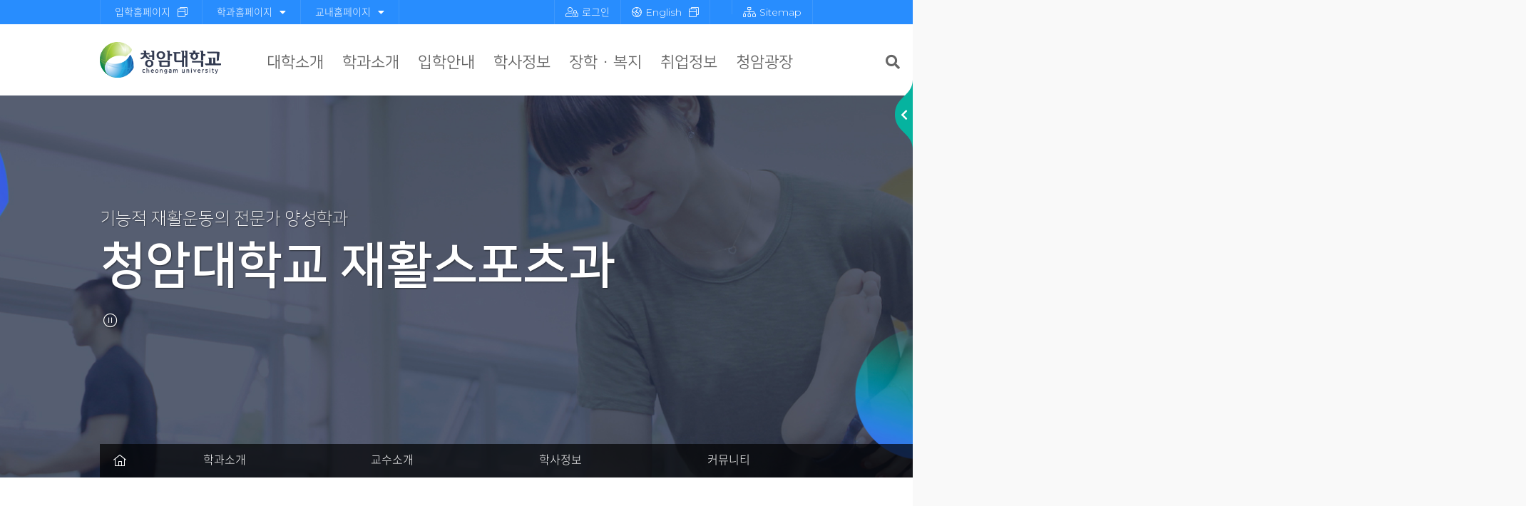

--- FILE ---
content_type: text/html;charset=UTF-8
request_url: https://www.ca.ac.kr/sports/
body_size: 45561
content:
<!DOCTYPE html>
<html lang="ko">
<head>
	<meta charset="utf-8">
	<meta http-equiv="X-UA-Compatible" content="IE=edge">
	<meta name="viewport" content="width=device-width, initial-scale=1.0, minimum-scale=1.0, maximum-scale=2.0, user-scalable=yes">
	<meta name="application-name" content="재활스포츠과">
	<meta name="format-detection" content="telephone=no, address=no, email=no">
	<meta property="og:type" content="website"><meta property="og:site_name" content="재활스포츠과"><meta property="og:url" content="http://www.ca.ac.kr/sports/main.do"><meta property="og:title" content="재활스포츠과"><meta property="og:description" content="">
	<meta property="og:image" content="">
	<title>재활스포츠과</title>
	<link type="text/css" rel="stylesheet" href="/home/siiru/css/jquery-ui.min.css">
	<link type="text/css" rel="stylesheet" href="/home/siiru/css/jquery.modal.min.css">
	<link type="text/css" rel="stylesheet" href="/home/siiru/css/siiru.min.css">
	<link type="text/css" rel="stylesheet" href="/home/siiru/css/all.min.css">
	<link type="text/css" rel="stylesheet" href="/home/sports/css/basic.min.css">
		<link type="text/css" rel="stylesheet" href="/home/sports/css/swiper.min.css">
		<link type="text/css" rel="stylesheet" href="/home/sports/css/main.min.css">
		<link type="text/css" rel="stylesheet" href="/home/sports/css/layout.min.css">
		<link type="text/css" rel="stylesheet" href="/home/www/css/topbottom.min.css">
	</head>
<body><div id="skip"><a href="#content_wrap">본문 바로가기</a></div>
<!-- header -->
<header id="header_area">
	<div class="tnb_wrap">
		<div class="container">
				<ul class="link_list">
					<li><a href="/exam/" target="_blank" title="새창으로 열기">입학홈페이지</a></li>
					<li><a href="#">학과홈페이지<i class="fas fa-caret-down ml10"></i></a>
						<ul>
							<li><a href="/nurse/" target="_blank" title="새창으로 열기">간호학과</a></li>
							<li><a href="/opt/" target="_blank" title="새창으로 열기">안경광학과</a></li>
							<li><a href="/pt/" target="_blank" title="새창으로 열기">물리치료과</a></li>
							<li><a href="/emt/" target="_blank" title="새창으로 열기">응급구조과</a></li>
							<li><a href="/dental/" target="_blank" title="새창으로 열기">치위생과</a></li>
							<li><a href="/hmi/" target="_blank" title="새창으로 열기">보건의료행정과</a></li>
							<li><a href="/cosme/" target="_blank" title="새창으로 열기">향장피부미용과</a></li>
							<li><a href="/sports/" target="_blank" title="새창으로 열기">재활스포츠과</a></li>
							<li><a href="/cooking/" target="_blank" title="새창으로 열기">호텔외식조리과</a></li>
							<li><a href="/pet/" target="_blank" title="새창으로 열기">반려동물보건과</a></li>
							<li><a href="/pets/" target="_blank" title="새창으로 열기">반려동물산업과</a></li>
							<li><a href="/green/" target="_blank" title="새창으로 열기">그린바이오산업과</a></li>
							<li><a href="/free/" target="_blank" title="새창으로 열기">자율전공계열</a></li>
							
							<li><a href="/ecedu/" target="_blank" title="새창으로 열기">유아교육과</a></li>
							<li><a href="/tour/" target="_blank" title="새창으로 열기">웰니스문화관광과</a></li>
							<li><a href="/tax/" target="_blank" title="새창으로 열기">경영회계과</a></li>
							<li><a href="/re/" target="_blank" title="새창으로 열기">부동산자산관리과</a></li>
							<li><a href="/welfare/" target="_blank" title="새창으로 열기">사회복지과</a></li>
							<li><a href="/senior/" target="_blank" title="새창으로 열기">시니어건강관리과</a></li>
							<li><a href="https://2019092.blogspot.com//" target="_blank" title="새창으로 열기">디지털비즈니스과</a></li>
							<li><a href="/smartsec/" target="_blank" title="새창으로 열기">스마트보안융합과</a></li>
							<li><a href="/khotel/" target="_blank" title="새창으로 열기">K-호텔관광경영과</a></li>
							<li><a href="/silverwlfare/" target="_blank" title="새창으로 열기">실버사회복지과</a></li>
							<li><a href="/police/" target="_blank" title="새창으로 열기">경찰경호무도과</a></li>
							
							<li><a href="http://caci.ca.ac.kr/" target="_blank" title="새창으로 열기">컴퓨터정보융합과</a></li>
							<li><a href="/fsm/" target="_blank" title="새창으로 열기">안전특성화계열</a></li>
							
							<li><a href=" /webtoon/" target="_blank" title="새창으로 열기">웹툰콘텐츠과</a></li>
							<li><a href=" /art/" target="_blank" title="새창으로 열기">문화예술융합과</a></li>
						</ul>
					</li>
					<li><a href="#">교내홈페이지<i class="fas fa-caret-down ml10"></i></a>
						<ul>
							<li><a href="https://lms.ca.ac.kr/" target="_blank" title="새창으로 열기">LMS</a></li>
							<li><a href="/pfc/" target="_blank" title="새창으로 열기">교수학습지원센터</a></li>
							<li><a href="/wedu/" target="_blank" title="새창으로 열기">국제교류원</a></li>
							<li><a href="http://lib.scjc.ac.kr/" target="_blank" title="새창으로 열기">도서관</a></li>
							<li><a href="/mdc/" target="_blank" title="새창으로 열기">신문방송국</a></li>
							<li><a href="/dperson/" target="_blank" title="새창으로 열기">장애학생지원센터</a></li>
							<li><a href="/edu/" target="_blank" title="새창으로 열기">평생교육원</a></li>
							<li><a href="/slife/" target="_blank" title="새창으로 열기">학생상담센터</a></li>
							<li><a href="/haksuk/" target="_blank" title="새창으로 열기">학숙관(기숙사)</a></li>							
							<li><a href="/kinjri/" target="_blank" title="새창으로 열기">재일코리안연구소</a></li>
						</ul>
					</li>
				</ul>
				<ul class="tnb_list">
					<li><a href="https://www.ca.ac.kr//login.do?pageId=www162&redirect=/sports"><i class="fal fa-user-lock mr5"></i>로그인</a></li>
							<li><a href="/en/" target="_blank" title="새창으로 열림"><i class="fal fa-globe-americas mr5"></i>English</a></li>
					<li>
						<a href="#" id="google_translate_element"></a>
						<!--<div id="google_translate_element"></div>
   <script>
 function googleTranslateElementInit(){
  new google.translate.TranslateElement({pageLanguage:'ko', layout: google.translate.TranslateElement.InlineLayout.SIMPLE}, 'google_translate_element')
 }
   </script>
   <script src="//translate.google.com/translate_a/element.js?cb=googleTranslateElementInit"></script>-->
					</li>
					<li><a href="/contentsView.do?pageId=www161"><i class="fal fa-sitemap mr5"></i>Sitemap</a></li>
				</ul>
			</div>
			</div>
		<div class="m_gnb_wrap">
			<a href="#" class="m_menu" title="모바일메뉴열기"><i class="fal fa-bars"></i></a>
			<nav class="m_gnb">
				<a href="#" class="m_close" title="모바일메뉴닫기"><i class="far fa-times"></i></a>
				<div class="m_top_menu">
					<ul>
						<li><a href="/sports/login.do"><i class="fal fa-user-lock mr5"></i>Login</a>
								</li>
							<li><a href="/en/" target="_blank" title="새창으로 열림"><i class="fal fa-globe-americas mr5"></i>English</a></li>
						<li><a href="/contentsView.do?pageId=www161"><i class="fal fa-sitemap mr5"></i>Sitemap</a></li>
					</ul>
				</div>
				<!-- 모바일 메뉴 -->
				<ul>
						<li class="has_sub">
								<a href="/contentsView.do?pageId=www51" >대학소개</a>
								<ul>
										<li class="has_sub">
										<a href="/contentsView.do?pageId=www51" >대학소개</a>
										<ul>
												<li><a href="/contentsView.do?pageId=www51" >건학이념</a></li>
												<li><a href="/contentsView.do?pageId=www52" >대학사명 선언문</a></li>
												<li><a href="/contentsView.do?pageId=www53" >대학교훈 및 인재상</a></li>
												<li><a href="/contentsView.do?pageId=www54" >대학 윤리강령</a></li>
												<li><a href="/contentsView.do?pageId=www233" >대학종합발전계획</a></li>
												<li><a href="/contentsView.do?pageId=www55" >교가</a></li>
												</ul>
										</li>
									<li class="has_sub">
										<a href="/contentsView.do?pageId=www209" >청암 발자취(연혁)</a>
										<ul>
												<li><a href="/contentsView.do?pageId=www209" >2024</a></li>
												<li><a href="/contentsView.do?pageId=www208" >2023</a></li>
												<li><a href="/contentsView.do?pageId=www207" >2022</a></li>
												<li><a href="/contentsView.do?pageId=www175" >2021</a></li>
												<li><a href="/contentsView.do?pageId=www174" >2020</a></li>
												<li><a href="/contentsView.do?pageId=www56" >2019</a></li>
												<li><a href="/contentsView.do?pageId=www57" >2018</a></li>
												<li><a href="/contentsView.do?pageId=www58" >2017</a></li>
												<li><a href="/contentsView.do?pageId=www59" >2016</a></li>
												<li><a href="/contentsView.do?pageId=www60" >2015</a></li>
												<li><a href="/contentsView.do?pageId=www61" >2014</a></li>
												<li><a href="/contentsView.do?pageId=www62" >2013</a></li>
												<li><a href="/contentsView.do?pageId=www63" >2010~2012</a></li>
												<li><a href="/contentsView.do?pageId=www64" >2009~2006</a></li>
												<li><a href="/contentsView.do?pageId=www65" >2005~2000</a></li>
												<li><a href="/contentsView.do?pageId=www66" >1999~1954</a></li>
												</ul>
										</li>
									<li class="has_sub">
										<a href="/contentsView.do?pageId=www168" >대학기구</a>
										<ul>
												<li><a href="/contentsView.do?pageId=www168" >대학기구</a></li>
												<li><a href="/contentsView.do?pageId=www68" >행정부서 안내</a></li>
												<li><a href="/contentsView.do?pageId=www74" >부속/부설기관</a></li>
												<li><a href="/contentsView.do?pageId=www83" >연구소</a></li>
												<li><a href="/contentsView.do?pageId=www92" >교내전화번호</a></li>
												</ul>
										</li>
									<li class="has_sub">
										<a href="/contentsView.do?pageId=www95" >캠퍼스 안내</a>
										<ul>
												<li><a href="/contentsView.do?pageId=www95" >캠퍼스 안내</a></li>
												<li><a href="/boardList.do?boardId=CA_442&amp;pageId=www93" >홍보영상</a></li>
												<li><a href="/boardList.do?boardId=CA_440&amp;pageId=www94" >청암보도</a></li>
												<li><a href="/contentsView.do?pageId=www96" >VR캠퍼스투어</a></li>
												</ul>
										</li>
									<li >
										<a href="/contentsView.do?pageId=www14" >찾아오시는 길</a>
										</li>
									<li class="has_sub">
										<a href="/contentsView.do?pageId=www97" >학교법인</a>
										<ul>
												<li><a href="/contentsView.do?pageId=www97" >법인임원</a></li>
												<li><a href="/boardList.do?boardId=CA_222&amp;pageId=www98" >이사회 회의록</a></li>
												<li><a href="/contentsView.do?pageId=www99" >발전기금</a></li>
												<li><a href="/boardList.do?boardId=CA_474&amp;pageId=www100" >공지사항</a></li>
												<li><a href="/boardList.do?boardId=CA_998&amp;pageId=www232" >법인정관</a></li>
												</ul>
										</li>
									<li class="has_sub">
										<a href="/boardList.do?boardId=CA_502&amp;pageId=www171" >정보공개</a>
										<ul>
												<li><a href="#" >사전정보공개</a></li>
												<li><a href="/boardList.do?boardId=CA_502&amp;pageId=www171" >대학평의원회</a></li>
												<li><a href="/boardList.do?boardId=CA_548&amp;pageId=www172" >업무추진비</a></li>
												<li><a href="/boardList.do?boardId=CA_477&amp;pageId=www157" >예결산공고</a></li>
												<li><a href="/boardList.do?boardId=CA_514&amp;pageId=www181" >기부금 및 활용실적</a></li>
												<li><a href="/boardList.do?boardId=CA_15&amp;pageId=www187" >대학안전관리계획</a></li>
												<li><a href="/boardList.do?boardId=CA_480&amp;pageId=www193" >대학자체평가</a></li>
												<li><a href="/boardList.do?boardId=CA_548&amp;pageId=www194" >업무추진비</a></li>
												<li><a href="/boardList.do?boardId=CA_946&amp;pageId=www195" >기금운용심의위원회</a></li>
												<li><a href="/boardList.do?boardId=CA_947&amp;pageId=www196" >등록금심의위원회</a></li>
												<li><a href="/boardList.do?boardId=CA_648&amp;pageId=www197" >규정집</a></li>
												<li><a href="/boardList.do?boardId=CA_948&amp;pageId=www198" >안전관리</a></li>
												</ul>
										</li>
									<li class="has_sub">
										<a href="/contentsView.do?pageId=www211" >청암대학교 사업단 소개</a>
										<ul>
												<li><a href="/contentsView.do?pageId=www211" >청암대학교 사업단 소개</a></li>
												<li><a href="/contentsView.do?pageId=www213" >혁신지원사업</a></li>
												<li><a href="/contentsView.do?pageId=www218" >RISE사업</a></li>
												<li><a href="/contentsView.do?pageId=www223" >보건의료서비스 전문인력 양성사업</a></li>
												<li><a href="/contentsView.do?pageId=www228" >기업재난안전관리 전문인력 양성사업</a></li>
												</ul>
										</li>
									</ul>
						</li>
				<li class="has_sub">
								<a href="/contentsView.do?pageId=www101" >학과소개</a>
								<ul>
										<li class="has_sub">
										<a href="/contentsView.do?pageId=www101" >자연과학 계열</a>
										<ul>
												<li><a href="/contentsView.do?pageId=www101" >간호학과</a></li>
												<li><a href="/contentsView.do?pageId=www102" >안경광학과</a></li>
												<li><a href="/contentsView.do?pageId=www103" >물리치료과</a></li>
												<li><a href="/contentsView.do?pageId=www104" >응급구조과</a></li>
												<li><a href="/contentsView.do?pageId=www105" >치위생과</a></li>
												<li><a href="/contentsView.do?pageId=www106" >보건의료행정과</a></li>
												<li><a href="/contentsView.do?pageId=www107" >향장피부미용과</a></li>
												<li><a href="/contentsView.do?pageId=www109" >재활스포츠과</a></li>
												<li><a href="/contentsView.do?pageId=www108" >호텔외식조리과</a></li>
												<li><a href="/contentsView.do?pageId=www189" >반려동물보건과</a></li>
												<li><a href="/contentsView.do?pageId=www206" >반려동물산업과(야간)</a></li>
												<li><a href="/contentsView.do?pageId=www201" >그린바이오산업과</a></li>
												<li><a href="/contentsView.do?pageId=www190" >자율전공계열</a></li>
												</ul>
										</li>
									<li class="has_sub">
										<a href="/contentsView.do?pageId=www200" >인문사회 계열</a>
										<ul>
												<li><a href="/contentsView.do?pageId=www200" >디지털비즈니스과</a></li>
												<li><a href="/contentsView.do?pageId=www111" >사회복지과</a></li>
												<li><a href="/contentsView.do?pageId=www191" >시니어건강관리과</a></li>
												<li><a href="/contentsView.do?pageId=www202" >스마트보안융합과</a></li>
												<li><a href="/contentsView.do?pageId=www203" >K-호텔관광경영과</a></li>
												<li><a href="/contentsView.do?pageId=www234" >실버사회복지과</a></li>
												<li><a href="/contentsView.do?pageId=www114" >부동산자산관리과</a></li>
												<li><a href="/contentsView.do?pageId=www116" >웰니스문화관광과</a></li>
												<li><a href="/contentsView.do?pageId=www110" >유아교육과</a></li>
												<li><a href="/contentsView.do?pageId=www113" >경영회계과</a></li>
												<li><a href="/contentsView.do?pageId=www112" >경찰경호무도과</a></li>
												</ul>
										</li>
									<li class="has_sub">
										<a href="/contentsView.do?pageId=www117" >공학 계열</a>
										<ul>
												<li><a href="/contentsView.do?pageId=www117" >컴퓨터정보융합과</a></li>
												<li><a href="/contentsView.do?pageId=www119" >안전특성화계열</a></li>
												</ul>
										</li>
									<li class="has_sub">
										<a href="/contentsView.do?pageId=www120" >예체능 계열</a>
										<ul>
												<li><a href="/contentsView.do?pageId=www120" >웹툰콘텐츠과(2년제+전공심화)</a></li>
												<li><a href="/contentsView.do?pageId=www204" >문화예술융합과</a></li>
												</ul>
										</li>
									</ul>
						</li>
				<li class="has_sub">
								<a href="/exam/contentsView.do?pageId=exam22" >입학안내</a>
								<ul>
										<li >
										<a href="/exam/contentsView.do?pageId=exam22" target="_blank" title="새창">신입생 모집요강</a>
										</li>
									<li >
										<a href="/exam/contentsView.do?pageId=exam62" target="_blank" title="새창">재외국민/외국인</a>
										</li>
									<li >
										<a href="/exam/contentsView.do?pageId=exam61" target="_blank" title="새창">신입생장학제도</a>
										</li>
									<li >
										<a href="/exam/contentsView.do?pageId=exam48" target="_blank" title="새창">입학상담</a>
										</li>
									</ul>
						</li>
				<li class="has_sub">
								<a href="/contentsView.do?pageId=www25" >학사정보</a>
								<ul>
										<li >
										<a href="/contentsView.do?pageId=www25" >유연학사제도</a>
										</li>
									<li >
										<a href="/contentsView.do?pageId=www26" >수강신청안내</a>
										</li>
									<li >
										<a href="/contentsView.do?pageId=www27" >성적조회안내</a>
										</li>
									<li >
										<a href="/contentsView.do?pageId=www199" >성적평가 이의제기 및 처리절차</a>
										</li>
									<li class="has_sub">
										<a href="/boardList.do?boardId=CA_508&amp;pageId=www121" >학사규정</a>
										<ul>
												<li><a href="/boardList.do?boardId=CA_508&amp;pageId=www121" >학칙ᆞ내규ᆞ관리규정</a></li>
												<li><a href="/contentsView.do?pageId=www122" >학사일정</a></li>
												</ul>
										</li>
									<li >
										<a href="/contentsView.do?pageId=www29" >휴학 및 복학안내</a>
										</li>
									<li class="has_sub">
										<a href="/contentsView.do?pageId=www126" >병무안내</a>
										<ul>
												<li><a href="/contentsView.do?pageId=www126" >軍 전역학생예비군</a></li>
												<li><a href="/contentsView.do?pageId=www127" >학생징병검사</a></li>
												<li><a href="/contentsView.do?pageId=www128" >징병검사일정조정</a></li>
												<li><a href="/contentsView.do?pageId=www134" >재학생 입영원출원</a></li>
												<li><a href="/contentsView.do?pageId=www135" >학생입영연기</a></li>
												</ul>
										</li>
									<li >
										<a href="/contentsView.do?pageId=www31" >학자금대출안내</a>
										</li>
									<li class="has_sub">
										<a href="/contentsView.do?pageId=www144" >증명서발급안내</a>
										<ul>
												<li><a href="/contentsView.do?pageId=www144" >각종증명서발급안내</a></li>
												<li><a href="/contentsView.do?pageId=www145" >학생증발급안내</a></li>
												</ul>
										</li>
									<li >
										<a href="/contentsView.do?pageId=www170" >등록금 카드수납</a>
										</li>
									<li >
										<a href="/boardList.do?boardId=CA_901&amp;pageId=www173" >법정의무교육 안내</a>
										</li>
									</ul>
						</li>
				<li class="has_sub">
								<a href="/boardList.do?boardId=CA_465&amp;pageId=www186" >장학 · 복지</a>
								<ul>
										<li class="has_sub">
										<a href="/boardList.do?boardId=CA_465&amp;pageId=www186" >장학안내</a>
										<ul>
												<li><a href="/boardList.do?boardId=CA_465&amp;pageId=www186" >장학금안내</a></li>
												<li><a href="/contentsView.do?pageId=www184" >교내 장학금 종류 및 선발기준</a></li>
												<li><a href="/contentsView.do?pageId=www192" >학자금대출 제도 소개</a></li>
												</ul>
										</li>
									<li >
										<a href="/schoolBusList.do?pageId=www146" >스쿨버스 신청</a>
										</li>
									</ul>
						</li>
				<li class="has_sub">
								<a href="/boardList.do?boardId=CA_13&amp;pageId=www35" >취업정보</a>
								<ul>
										<li >
										<a href="/boardList.do?boardId=CA_13&amp;pageId=www35" >국내취업</a>
										</li>
									<li >
										<a href="/boardList.do?boardId=CA_235&amp;pageId=www39" >자료실</a>
										</li>
									<li >
										<a href="/contentsView.do?pageId=www40" >관련사이트</a>
										</li>
									<li class="has_sub">
										<a href="/contentsView.do?pageId=www236" >셀프AI모의면접</a>
										<ul>
												<li><a href="/contentsView.do?pageId=www236" >셀프AI모의면접 이용안내</a></li>
												<li><a href="/contentsView.do?pageId=www235" >셀프AI모의면접 로그인</a></li>
												</ul>
										</li>
									<li >
										<a href="/contentsView.do?pageId=www42" >학생경력관리 시스템 이용안내</a>
										</li>
									<li >
										<a href="/contentsView.do?pageId=www43" >학생경력왕 선발</a>
										</li>
									</ul>
						</li>
				<li class="has_sub">
								<a href="/boardList.do?boardId=CA_9&amp;pageId=www44" >청암광장</a>
								<ul>
										<li >
										<a href="/boardList.do?boardId=CA_9&amp;pageId=www44" >공지사항</a>
										</li>
									<li >
										<a href="/boardList.do?boardId=CA_116&amp;pageId=www188" >홍보게시판</a>
										</li>
									<li >
										<a href="/boardList.do?boardId=CA_32&amp;pageId=www45" >채용공고</a>
										</li>
									<li >
										<a href="/boardList.do?boardId=CA_10&amp;pageId=www46" >입찰공고</a>
										</li>
									</ul>
						</li>
				<li class="has_sub">
								<a href="/contentsView.do?pageId=www7" >발전기금</a>
								<ul>
										<li >
										<a href="/contentsView.do?pageId=www48" >발전기금</a>
										</li>
									<li >
										<a href="/contentsView.do?pageId=www49" >기부하기</a>
										</li>
									<li class="has_sub">
										<a href="/boardList.do?boardId=CA_498&amp;pageId=www129" >기금라운지</a>
										<ul>
												<li><a href="/boardList.do?boardId=CA_498&amp;pageId=www129" >이달의 기부자</a></li>
												<li><a href="/boardList.do?boardId=CA_503&amp;pageId=www130" >도서관 발전기금 기탁 현황</a></li>
												<li><a href="/boardList.do?boardId=CA_499&amp;pageId=www131" >공지사항</a></li>
												<li><a href="/boardList.do?boardId=CA_500&amp;pageId=www132" >기부news</a></li>
												<li><a href="/boardList.do?boardId=CA_501&amp;pageId=www133" >아름다운 기부이야기</a></li>
												</ul>
										</li>
									</ul>
						</li>
				<li class="has_sub">
								<a href="/contentsView.do?pageId=www137" >이용안내</a>
								<ul>
										<li >
										<a href="/contentsView.do?pageId=www138" >개인정보처리방침</a>
										</li>
									<li >
										<a href="/boardList.do?boardId=CA_466&amp;pageId=www139" >개인정보목적외 이용제공대장</a>
										</li>
									<li >
										<a href="/boardList.do?boardId=CA_546&amp;pageId=www140" >개인정보처리 위탁현황</a>
										</li>
									<li >
										<a href="/contentsView.do?pageId=www147" >영상정보처리기기운영방침</a>
										</li>
									<li >
										<a href="/contentsView.do?pageId=www148" >사전정보공개</a>
										</li>
									<li >
										<a href="/contentsView.do?pageId=www149" >이메일무단수집거부</a>
										</li>
									<li >
										<a href="https://www.academyinfo.go.kr/popup/pubinfo1690/list.do?schlId=0002656" target="_blank" title="새창">대학정보공시</a>
										</li>
									<li >
										<a href="/boardList.do?boardId=CA_480&amp;pageId=www151" >대학자체평가</a>
										</li>
									<li class="has_sub">
										<a href="/contentsView.do?pageId=www153" >기부금 및 활용실적</a>
										<ul>
												<li><a href="/boardList.do?boardId=CA_514&amp;pageId=www159" >연간 기부금 모금액 및 활용실적 공개</a></li>
												</ul>
										</li>
									<li >
										<a href="/contentsView.do?pageId=www97" >법인임원 / 이사회 회의록</a>
										</li>
									</ul>
						</li>
				<li class="has_sub">
								<a href="/contentsView.do?pageId=www160" >부가정보</a>
								<ul>
										<li >
										<a href="/contentsView.do?pageId=www161" >SITEMAP</a>
										</li>
									<li >
										<a href="/login.do?pageId=www162" >로그인</a>
										</li>
									<li >
										<a href="/contentsView.do?pageId=www169" >통합검색</a>
										</li>
									<li >
										<a href="/contentsView.do?pageId=www176" >VR</a>
										</li>
									</ul>
						</li>
				</ul>
		</nav>
<div class="drawer"></div>
</div>
<div class="gnb_wrap">
	<div class="container">
		<h1 class="logo"><a href="/"><img src="/home/www/images/common/logo.png" alt="청암대학교"></a></h1>
		<nav class="gnb">
			<!--상단메뉴-->
			<ul>
					<li>
								<a href="/contentsView.do?pageId=www51" >대학소개</a>
								<ul>
										<li>
												<a href="/contentsView.do?pageId=www51" >대학소개</a>
											</li>
										<li>
												<a href="/contentsView.do?pageId=www209" >청암 발자취(연혁)</a>
											</li>
										<li>
												<a href="/contentsView.do?pageId=www168" >대학기구</a>
											</li>
										<li>
												<a href="/contentsView.do?pageId=www95" >캠퍼스 안내</a>
											</li>
										<li>
												<a href="/contentsView.do?pageId=www14" >찾아오시는 길</a>
											</li>
										<li>
												<a href="/contentsView.do?pageId=www97" >학교법인</a>
											</li>
										<li>
												<a href="/boardList.do?boardId=CA_502&amp;pageId=www171" >정보공개</a>
											</li>
										<li>
												<a href="/contentsView.do?pageId=www211" >청암대학교 사업단 소개</a>
											</li>
										</ul>
								</li>
						<li>
								<a href="/contentsView.do?pageId=www101" >학과소개</a>
								<ul>
										<li>
												<a href="/contentsView.do?pageId=www101" >자연과학 계열</a>
											</li>
										<li>
												<a href="/contentsView.do?pageId=www200" >인문사회 계열</a>
											</li>
										<li>
												<a href="/contentsView.do?pageId=www117" >공학 계열</a>
											</li>
										<li>
												<a href="/contentsView.do?pageId=www120" >예체능 계열</a>
											</li>
										</ul>
								</li>
						<li>
								<a href="/exam/contentsView.do?pageId=exam22" >입학안내</a>
								<ul>
										<li>
												<a href="/exam/contentsView.do?pageId=exam22" target="_blank" title="새창">신입생 모집요강</a>
											</li>
										<li>
												<a href="/exam/contentsView.do?pageId=exam62" target="_blank" title="새창">재외국민/외국인</a>
											</li>
										<li>
												<a href="/exam/contentsView.do?pageId=exam61" target="_blank" title="새창">신입생장학제도</a>
											</li>
										<li>
												<a href="/exam/contentsView.do?pageId=exam48" target="_blank" title="새창">입학상담</a>
											</li>
										</ul>
								</li>
						<li>
								<a href="/contentsView.do?pageId=www25" >학사정보</a>
								<ul>
										<li>
												<a href="/contentsView.do?pageId=www25" >유연학사제도</a>
											</li>
										<li>
												<a href="/contentsView.do?pageId=www26" >수강신청안내</a>
											</li>
										<li>
												<a href="/contentsView.do?pageId=www27" >성적조회안내</a>
											</li>
										<li>
												<a href="/contentsView.do?pageId=www199" >성적평가 이의제기 및 처리절차</a>
											</li>
										<li>
												<a href="/boardList.do?boardId=CA_508&amp;pageId=www121" >학사규정</a>
											</li>
										<li>
												<a href="/contentsView.do?pageId=www29" >휴학 및 복학안내</a>
											</li>
										<li>
												<a href="/contentsView.do?pageId=www126" >병무안내</a>
											</li>
										<li>
												<a href="/contentsView.do?pageId=www31" >학자금대출안내</a>
											</li>
										<li>
												<a href="/contentsView.do?pageId=www144" >증명서발급안내</a>
											</li>
										<li>
												<a href="/contentsView.do?pageId=www170" >등록금 카드수납</a>
											</li>
										<li>
												<a href="/boardList.do?boardId=CA_901&amp;pageId=www173" >법정의무교육 안내</a>
											</li>
										</ul>
								</li>
						<li>
								<a href="/boardList.do?boardId=CA_465&amp;pageId=www186" >장학 · 복지</a>
								<ul>
										<li>
												<a href="/boardList.do?boardId=CA_465&amp;pageId=www186" >장학안내</a>
											</li>
										<li>
												<a href="/schoolBusList.do?pageId=www146" >스쿨버스 신청</a>
											</li>
										</ul>
								</li>
						<li>
								<a href="/boardList.do?boardId=CA_13&amp;pageId=www35" >취업정보</a>
								<ul>
										<li>
												<a href="/boardList.do?boardId=CA_13&amp;pageId=www35" >국내취업</a>
											</li>
										<li>
												<a href="/boardList.do?boardId=CA_235&amp;pageId=www39" >자료실</a>
											</li>
										<li>
												<a href="/contentsView.do?pageId=www40" >관련사이트</a>
											</li>
										<li>
												<a href="/contentsView.do?pageId=www236" >셀프AI모의면접</a>
											</li>
										<li>
												<a href="/contentsView.do?pageId=www42" >학생경력관리 시스템 이용안내</a>
											</li>
										<li>
												<a href="/contentsView.do?pageId=www43" >학생경력왕 선발</a>
											</li>
										</ul>
								</li>
						<li>
								<a href="/boardList.do?boardId=CA_9&amp;pageId=www44" >청암광장</a>
								<ul>
										<li>
												<a href="/boardList.do?boardId=CA_9&amp;pageId=www44" >공지사항</a>
											</li>
										<li>
												<a href="/boardList.do?boardId=CA_116&amp;pageId=www188" >홍보게시판</a>
											</li>
										<li>
												<a href="/boardList.do?boardId=CA_32&amp;pageId=www45" >채용공고</a>
											</li>
										<li>
												<a href="/boardList.do?boardId=CA_10&amp;pageId=www46" >입찰공고</a>
											</li>
										</ul>
								</li>
						</ul>
			</nav>
	</div>
	<div class="sch_box">
		<a href="#" title="검색" class="sch_open"><i class="fas fa-search"></i></a>
		<div class="sch_block">
			<div class="container">
				<form id="topSearchForm" name="topSearchForm" method="post" action="/contentsView.do?pageId=www169" target="_blank">
					<input type="hidden" name="siteId" value="sports" >
					<input type="hidden" name="type" value="m" >
					<fieldset>
						<legend>통합검색</legend>
						<label for="sch_txt" class="blind">검색어</label>
						<input type="text" class="sch_text" id="searchTopQuery" name="searchTopQuery" placeholder="검색어를 입력하세요.">
						<button class="sch_btn" id="topsearchBtn" title="검색하기"><i class="fas fa-search"></i></button>
					</fieldset>
				</form>
				<a href="#" class="sch_close" title="닫기"><i class="fal fa-times mr5"></i></a>
			</div>
		</div>
	</div>
	<div class="gnb_drawer"></div>
</div>
<div class="go_site_wrap">
		<a href="#" class="site_open" title="사이트 바로가기 열기"><i class="fas fa-chevron-left"></i></a>
		<span class="title"><i class="fal fa-sitemap mr5"></i><br>학과별 사이트<br>바로가기</span>
		<ul class="site_list">
			<li class="has_sub"><a href="#"><i class="far fa-microscope mr10"></i>자연과학계열</a>
				<ul>
					<li><a href="/nurse/">간호학과</a></li>
					<li><a href="/opt/">안경광학과</a></li>
					<li><a href="/pt/">물리치료과</a></li>
					<li><a href="/emt/">응급구조과</a></li>
					<li><a href="/dental/">치위생과</a></li>
					<li><a href="/hmi/">보건의료행정과</a></li>
					<li><a href="/cosme/">향장피부미용과</a></li>
					<li><a href="/sports/">재활스포츠과</a></li>
					<li><a href="/cooking/">호텔외식조리과</a></li>
					<li><a href="/pet/">반려동물보건과</a></li>
					<li><a href="/pets/">반려동물산업과</a></li>
					<li><a href="/green/">그린바이오산업과</a></li>
					<li><a href="/free/">자율전공계열</a></li>
				</ul>
			</li>
			<li class="has_sub"><a href="#"><i class="far fa-books mr10"></i>인문사회계열</a>
				<ul>
					<li><a href="/ecedu/">유아교육과</a></li>
					<li><a href="/tour/">웰니스문화관광과</a></li>
					<li><a href="/tax/">경영회계과</a></li>
					<li><a href="/re/">부동산자산관리과</a></li>
					<li><a href="/welfare/">사회복지과</a></li>
					<li><a href="/senior/">시니어건강관리과</a></li>
					<li><a href="https://2019092.blogspot.com//">디지털비즈니스과</a></li>
					<li><a href="/smartsec/">스마트보안융합과</a></li>
					<li><a href="/khotel/">K-호텔관광경영과</a></li>
					<li><a href="/silverwlfare/">실버사회복지과</a></li>
					<li><a href="/police/">경찰경호무도과</a></li>
				</ul>
			</li>
			<li class="has_sub"><a href="#"><i class="far fa-robot mr10"></i>공학계열</a>
				<ul>
					<li><a href="http://caci.ca.ac.kr/">컴퓨터정보융합과</a></li>
					<li><a href="/fsm/">안전특성화계열</a></li>
				</ul>
			</li>
			<li class="has_sub"><a href="#"><i class="far fa-pencil-ruler mr10"></i>예체능계열</a>
				<ul>
					<li><a href="/webtoon/">웹툰콘텐츠과</a></li>
					<li><a href="/art/">문화예술융합과</a></li>
				</ul>
			</li>
		</ul>
	</div>
</header><!-- header end-->
<section id="main_visual_area">
	<div class="visual_slide_wrap">
		<ul class="visual_slide">
				<li style="background-image:url(/imageView/1KnCJb9sWXl3PsyMCrnVPKOftYifzvkL4wOItrh/WZc=)">
						<div class="container">
							<p class="sub_title">기능적 재활운동의 전문가 양성학과</p>
							<p class="title">청암대학교 재활스포츠과</p>
						</div>
					</li>
				</ul>
		<div class="vis_con">
			<div class="container">
				<div class="vis_paging"></div>
				<a href="#" class="prev" title="이전슬라이드" id="prev01"><i class="fal fa-chevron-left"></i></a>
				<a href="#" class="pause" title="멈춤" id="pause"><i class="fal fa-pause-circle"></i></a>
				<a href="#" class="next" title="다음슬라이드" id="next01"><i class="fal fa-chevron-right"></i></a>
			</div>
		</div>
		<div class="sub_links">
	<div class="container">
		<ul>
				<li class="home"><a href="/sports/" title="홈으로"><i class="fal fa-home-lg-alt"></i></a></li>
				<li>
						<a href="/sports/contentsView.do?pageId=sports5" >학과소개</a>
						<ul>
								<li>
										<a href="/sports/contentsView.do?pageId=sports5" >학과소개</a>
									</li>
								<li>
										<a href="/sports/contentsView.do?pageId=sports6" >학과비전</a>
									</li>
								<li>
										<a href="/sports/contentsView.do?pageId=sports7" >교육목표 및 인재상</a>
									</li>
								<li>
										<a href="/sports/contentsView.do?pageId=sports8" >졸업 후 진로</a>
									</li>
								</ul>
						</li>
				<li>
						<a href="/sports/pg/professorList.do?pageId=sports9" >교수소개</a>
						<ul>
								<li>
										<a href="/sports/pg/professorList.do?pageId=sports9" >교수소개</a>
									</li>
								</ul>
						</li>
				<li>
						<a href="/sports/contentsView.do?pageId=sports10" >학사정보</a>
						<ul>
								<li>
										<a href="/sports/contentsView.do?pageId=sports10" >교과목개요</a>
									</li>
								<li>
										<a href="/sports/boardList.do?boardId=CA_157&amp;pageId=sports11" >교과과정</a>
									</li>
								</ul>
						</li>
				<li>
						<a href="/sports/boardList.do?boardId=CA_162&amp;pageId=sports14" >커뮤니티</a>
						<ul>
								<li>
										<a href="/sports/boardList.do?boardId=CA_162&amp;pageId=sports14" >갤러리</a>
									</li>
								<li>
										<a href="/sports/boardList.do?boardId=CA_159&amp;pageId=sports16" >취업게시판</a>
									</li>
								<li>
										<a href="/sports/boardList.do?boardId=CA_920&amp;pageId=sports17" >공지사항</a>
									</li>
								</ul>
						</li>
				</ul>
		</div>
</div></div>
</section>

<!-- 메인section 시작 -->
<section id="main_area">
    <div class="latest_area" id="content_wrap" tabindex="-1">
         <div class="container">
             <div class="latest_notice">
                    <h3>새로운소식</h3>
                    <p>청암대 재활스포츠과의 정보를 알려드립니다.</p>
                    <ul>
								<li>
										<a href="/sports/boardView.do?pageId=sports17&amp;boardId=CA_920&amp;seq=5177363">
											<p class="title">2025학년도 2학기 시간표</p>
											<p class="text">
												</p>
											<span>2025-09-09</span>
										</a>
									</li>
								<li>
										<a href="/sports/boardView.do?pageId=sports17&amp;boardId=CA_920&amp;seq=3670085">
											<p class="title">2025학년도 1학기 시간표</p>
											<p class="text">
												</p>
											<span>2025-09-09</span>
										</a>
									</li>
								</ul>
						<a href="/sports/boardList.do?boardId=CA_920&pageId=sports17" class="view_more" title="더보기"><i class="fal fa-plus"></i></a>
                    <div class="photo_ctrl">
                        <a href="#" class="prev" id="latest_prev" title="이전슬라이드"><i class="far fa-chevron-left"></i></a>
                        <a href="#" class="next" id="latest_next" title="다음슬라이드"><i class="far fa-chevron-right"></i></a>
                    </div>
             </div>
         </div>
    </div>
    <div class="main_photo_wrap">
        <div class="container">
            <div class="main_photo">
                    <h3>포토갤러리</h3>
                    <ul class="photo_list">
								<li>
										<a href="/sports/boardView.do?pageId=sports14&amp;boardId=CA_162&amp;seq=6029409">
											<div class="thumb" style="background-image:url(/imageView/3Z/omrDcgGdE8gJA5dhNVQhT6PmmIzRchtChMMXaPP4=)"></div>
											<p>2025년도 제6회 순천시 농업인학습단체 한마음대회 재활스포츠과 마사지 테이핑 봉사활동</p>
											<span>2025-11-20</span>
										</a> 
									</li>
								<li>
										<a href="/sports/boardView.do?pageId=sports14&amp;boardId=CA_162&amp;seq=8192052">
											<div class="thumb" style="background-image:url(/imageView/T9WfrnoqzDBNsLGdCF+b0jUslo1IQ9GRD1IfSAcANz0=)"></div>
											<p>재활스포츠과 취업박람회(2025.11.17)</p>
											<span>2025-11-18</span>
										</a> 
									</li>
								<li>
										<a href="/sports/boardView.do?pageId=sports14&amp;boardId=CA_162&amp;seq=65603">
											<div class="thumb" style="background-image:url(/imageView/T9WfrnoqzDBNsLGdCF+b0hPCD4m9TCFMRPySu1jvxEY=)"></div>
											<p>걸으며 줍고, 건강을 챙기자! 플로깅과 바른 걷기</p>
											<span>2025-11-18</span>
										</a> 
									</li>
								<li>
										<a href="/sports/boardView.do?pageId=sports14&amp;boardId=CA_162&amp;seq=2555954">
											<div class="thumb" style="background-image:url(/imageView/+lU7h9hgWG8ncgdeaFZ00mO+RBgSb5G8kSEAyRPxyJo=)"></div>
											<p>청암대학교 재활스포츠과, 「로컬 트래킹을 통한 인재양성」 봉사활동</p>
											<span>2025-10-01</span>
										</a> 
									</li>
								<li>
										<a href="/sports/boardView.do?pageId=sports14&amp;boardId=CA_162&amp;seq=3014759">
											<div class="thumb" style="background-image:url(/imageView/+DGc30C13yiYnMIDrcwdNmiof03HzEY7L7GvEdAPFho=)"></div>
											<p>테이핑 자격특강</p>
											<span>2025-09-22</span>
										</a> 
									</li>
								</ul>
						<div class="photo_ctrl">
                        <a href="#" class="prev" id="photo_prev" title="이전슬라이드"><i class="far fa-chevron-left"></i></a>
                        <a href="#" class="next" id="photo_next" title="다음슬라이드"><i class="far fa-chevron-right"></i></a>
                    </div>
					<a href="/sports/boardList.do?boardId=CA_162&pageId=sports14" class="view_more" title="더보기"><i class="fal fa-plus"></i></a>
            </div>
            <div class="btn_links_wrap">
                <ul class="btn_links">
                    <li><a href="/contentsView.do?pageId=www144" target="_blank" title="새창으로 열림"><em><i class="fal fa-desktop"></i></em><span>인터넷발급증명</span></a>
					<li><a href="https://was.ca.ac.kr/CA_Web/Login.aspx" target="_blank" title="새창으로 열림"><em><i class="fal fa-school"></i></em><span>종합학사시스템</span></a>
					<!--<li><a href="/contentsView.do?pageId=www96" target="_blank" title="새창으로 열림"><em><i class="fal fa-vr-cardboard"></i></em><span>VR캠퍼스투어</span></a>-->
					<li><a href="/contentsView.do?pageId=www14" target="_blank" title="새창으로 열림"><em><i class="fal fa-map-marked"></i></em><span>찾아오시는 길</span></a>
					<li><a href="/contentsView.do?pageId=www184" target="_blank" title="새창으로 열림"><em><i class="fal fa-graduation-cap"></i></em><span>장학안내</span></a>
                </ul>
            </div>
        </div>
    </div>
</section>
<!-- 메인section 끝 --><!--푸터영역 -->
<footer id="footer_area">
	<div class="bottom_menu">
		<div class="container">
			<ul class="menu_list">
				<li><a href="/contentsView.do?pageId=www138">개인정보처리방침</a></li>
				<li><a href="/contentsView.do?pageId=www149">이메일무단수집거부</a></li>
				<li><a href="/contentsView.do?pageId=www48">발전기금</a></li>
				<li><a href="https://www.academyinfo.go.kr/popup/pubinfo1690/list.do?schlId=0002656" target="_blank" title="새창으로 열림">대학정보공시</a></li>
				<li><a href="/boardList.do?boardId=CA_480&pageId=www193">대학자체평가</a></li>
				<li><a href="/boardList.do?boardId=CA_477&pageId=www157">예결산공고</a></li>
				<li><a href="/boardList.do?boardId=CA_514&pageId=www159">기부금 및 활용실적</a></li>
				<li><a href="/boardList.do?boardId=CA_502&pageId=www171">대학평의원회</a></li>
			</ul>
		</div>
		</div>
		<div class="copyright">
			<div class="container">
				<h1><img src="/home/www/images/common/logo_bottom.png" alt=""></h1>
				<p>전남 순천시 녹색로 1641 청암대학교 우편번호 57997  <br>대표전화 061-740-7100 팩스 061-743-6414  <br> cheongam@ca.ac.kr</p>
				<p>Copyright © 2020 CHEONGAM UNISERSITY.  <br>All right Reserved.</p>
			</div>
		</div>
</footer><script src="/home/siiru/js/jquery.min.js"></script>
	<script src="/home/siiru/js/jquery-ui.min.js"></script>
	<script src="/home/siiru/js/jquery.bindWithDelay.min.js"></script>
	<script src="/home/siiru/js/jquery.filtertable.min.js"></script>
	<script src="/home/siiru/js/jquery.slimscroll.min.js"></script>
	<script src="/home/siiru/js/jquery.mask.min.js"></script>
	<script src="/home/siiru/js/jquery.modal.min.js"></script>
	<script src="/home/siiru/js/moment.min.js"></script>
	<script src="/home/siiru/js/moment.ko-KR.js"></script>
	<script src="/home/siiru/ck4/ckeditor.js"></script>
	<script src="/home/siiru/js/siiru.min.js"></script>
	<script src="/home/siiru/js/jquery.carouFredSel-6.2.1.js"></script>
	<script src="/home/siiru/js/jquery.scroltable.min.js"></script>
	<script src="/home/siiru/js/jquery.touchSwipe.min.js"></script>
	<script src="//translate.google.com/translate_a/element.js?cb=googleTranslateElementInit"></script>
	<script src="/home/sports/js/swiper.min.js"></script>
		<script src="/home/sports/js/common.min.js"></script>
		<script src="/home/sports/js/main.min.js"></script>
		<script src="/home/sports/js/Kakao.min.js"></script>
		<script>$(document).ready(function(){menuLately('',10);$.post('/setStats.do');});</script></body>
</html>

--- FILE ---
content_type: text/css
request_url: https://www.ca.ac.kr/home/siiru/css/siiru.min.css
body_size: 95793
content:
@charset "UTF-8";html,body{font-family:AppleSDGothicNeo-Regular,'Apple SD Gothic Neo','Malgun Gothic','맑은 고딕',dotum,'돋움',sans-serif;font-size:1em}.siiru-clr{clear:both !important}.siiru-inline{display:inline-block !important}.siiru-fl{float:left !important}.siiru-fr{float:right !important}.siiru-tc{text-align:center !important}.siiru-tl{text-align:left !important}.siiru-tr{text-align:right !important}.siiru-m-none{margin:0 !important}.siiru-p-none{padding:0 !important}.siiru-mt0{margin-top:0 !important}.siiru-mt5{margin-top:5px !important}.siiru-mt10{margin-top:10px !important}.siiru-mt20{margin-top:20px !important}.siiru-ml0{margin-left:0 !important}.siiru-ml5{margin-left:5px !important}.siiru-ml10{margin-left:10px !important}.siiru-ml20{margin-left:20px !important}.siiru-mr0{margin-right:0 !important}.siiru-mr5{margin-right:5px !important}.siiru-mr10{margin-right:10px !important}.siiru-mr20{margin-right:20px !important}.siiru-mb0{margin-bottom:0 !important}.siiru-mb5{margin-bottom:5px !important}.siiru-mb10{margin-bottom:10px !important}.siiru-mb20{margin-bottom:20px !important}.siiru-pt0{padding-top:0 !important}.siiru-pt5{padding-top:5px !important}.siiru-pt10{padding-top:10px !important}.siiru-pt20{padding-top:20px !important}.siiru-pl0{padding-left:0 !important}.siiru-pl5{padding-left:5px !important}.siiru-pl10{padding-left:10px !important}.siiru-pl20{padding-left:20px !important}.siiru-pr0{padding-right:0 !important}.siiru-pr5{padding-right:5px !important}.siiru-pr10{padding-right:10px !important}.siiru-pr20{padding-right:20px !important}.siiru-pb0{padding-bottom:0 !important}.siiru-pb5{padding-bottom:5px !important}.siiru-pb10{padding-bottom:10px !important}.siiru-pb20{padding-bottom:20px !important}.siiru-border-t-none{border-top:none !important}.siiru-border-b-none{border-bottom:none !important}.siiru-pointer{cursor:pointer}.siiru-hidden{display:none !important}td.alt{color:#a94443}.ui-datepicker{background-color:#fff;border:1px solid #66afe9;border-radius:4px;display:none;margin-top:4px;padding:10px;width:240px;font-size:.9em}.ui-datepicker .ui-datepicker-current,.ui-datepicker .ui-datepicker-close{font-size:.9em}.siiru-btnSet{margin:10px 0 20px}.siiru-btn{display:inline-block;padding:8px 15px 6px !important;margin-bottom:0 !important;font-size:1em;font-weight:normal;text-align:center;white-space:nowrap;text-decoration:none;vertical-align:middle;cursor:pointer;background-color:#444;background-image:none;border:0 !important;color:#fff !important;border-radius:3px}.siiru-btn:focus,.siiru-btn:active:focus,.siiru-btn.active:focus,.siiru-btn.focus,.siiru-btn:active.focus,.siiru-btn.active.focus{outline:thin dotted;outline:5px auto;outline-offset:-2px}.siiru-btn:hover,.siiru-btn.active{background:#000;color:#fff;text-decoration:none;font-weight:normal !important}.siiru-btn:active,.siiru-btn.active{background-image:none;outline:0;box-shadow:inset 0 3px 5px rgba(0,0,0,.125)}.siiru-btn.disabled,.siiru-btn[disabled],fieldset[disabled] .siiru-btn{cursor:not-allowed;box-shadow:none;opacity:.65}.siiru-btn-default{color:#333 !important;border:1px solid #ccc !important;background-color:#fff !important}.siiru-btn-default:hover,.siiru-btn-default.active{color:#333 !important;background:#e6e6e6 !important;border:1px solid #ccc !important}.siiru-btn-primary{background-color:#337ab7 !important}.siiru-btn-primary:hover,.siiru-btn-primary.active{background:#286090 !important}.siiru-btn-success{background-color:#5cb85c !important}.siiru-btn-success:hover,.siiru-btn-success.active{background:#4cae4c !important}.siiru-btn-warning{background-color:#f0ad4e !important}.siiru-btn-warning:hover,.siiru-btn-warning.active{background:#ec971f !important}.siiru-btn-danger{background-color:#d9534f !important}.siiru-btn-danger:hover,.siiru-btn-danger.active{background:#c9302c !important}@media screen and (min-width:640px){.siiru-btn{padding:8px 20px 6px !important}}a.siiru-btn{padding-top:9px !important}.siiru-btn-small{font-size:.8em;padding:5px 10px !important}.siiru-btn-small2{font-size:.6em;padding:3px 5px !important;margin-left:5px !important}.pagination{clear:both;text-align:center;padding:20px 0}.pagination ul{list-style:none}.pagination li{display:inline-block;vertical-align:top;margin:0 1px}.pagination li a{display:block;width:30px;height:32px;border:#e2e2e2 solid 1px;line-height:34px;font-size:1em;color:#666}.pagination li a.active{background-color:#444;border:#006 solid 1px;color:#fff}.pagination li a.first{background:url(../images/arrow_first.jpg) center no-repeat}.pagination li a.prev{background:url(../images/arrow_prev.jpg) center no-repeat}.pagination li a.next{background:url(../images/arrow_next.jpg) center no-repeat}.pagination li a.last{background:url(../images/arrow_last.jpg) center no-repeat}@media print{.privacyHidden{visibility:hidden;line-height:0}.privacyHidden:before{visibility:visible;content:'***';line-height:1.2em}}.siiru-notfound{max-width:400px;margin:0 auto;padding:100px 0;text-align:center;color:#676a6c}.siiru-notfound h3{font-size:2.2em;margin:10px}.siiru-notfound p{padding:20px;font-size:1em;line-height:25px}.siiru-pagewrap{clear:both;margin:10px 0;position:relative;width:100%;border-bottom:1px solid #d0d0cf}.siiru-pagewrap *{margin:0;padding:0}.siiru-pagewrap h3{margin:20px 0 10px 20px;font-size:1.5em;font-weight:bold}.siiru-pagewrap .page-navi{list-style:none;margin:10px 10px 10px 20px;padding:10px}.siiru-pagewrap .page-navi li{display:inline-block;font-size:1em;padding-right:5px;color:#666}.siiru-pagewrap .page-navi li:after{padding-left:5px;content:" > "}.siiru-pagewrap .page-navi li:last-child{font-weight:bold}.siiru-pagewrap .page-navi li:last-child:after{padding-left:0;content:""}.siiru-pagewrap .page-addon{position:absolute;top:30px;right:20px}.siiru-pagewrap .page-addon li{display:inline-block}.siiru-pagewrap .page-addon li a{display:block;width:41px;height:41px;text-indent:-9999px;border:1px solid #ccc;border-radius:5px}.siiru-pagewrap .page-addon li.addon-share a{background:url(../images/icon-share.png) center no-repeat;background-size:60% auto}.siiru-pagewrap .page-addon li.addon-share ul{display:none;position:absolute;top:44px;left:2px;z-index:1000}.siiru-pagewrap .page-addon li.addon-share ul li{display:block;margin:0;padding:0;text-indent:-9999px}.siiru-pagewrap .page-addon li.addon-share ul li a{margin:0;padding:0;width:40px;height:40px;border:0;border-radius:0}.siiru-pagewrap .page-addon li.addon-share ul li a[data-sns="facebook"]{background:url(../images/share_facebook.png) center no-repeat}.siiru-pagewrap .page-addon li.addon-share ul li a[data-sns="twitter"]{background:url(../images/share_twitter.png) center no-repeat}.siiru-pagewrap .page-addon li.addon-share ul li a[data-sns="kakao"]{background:url(../images/share_kakao.png) center no-repeat}.siiru-pagewrap .page-addon li.addon-share ul li a[data-sns="band"]{background:url(../images/share_band.png) center no-repeat}.siiru-pagewrap .page-addon li.addon-share ul li a[data-sns="naver"]{background:url(../images/share_naver.png) center no-repeat}.siiru-pagewrap .page-addon li.addon-copy a{background:url(../images/icon-copy.png) center no-repeat;background-size:60% auto}.siiru-pagewrap .page-addon li.addon-print a{background:url(../images/icon-print.png) center no-repeat;background-size:60% auto}.siiru-pagewrap .page-addon li.addon-plus a{background:url(../images/icon-plus.png) center no-repeat;background-size:60% auto}.siiru-pagewrap .page-addon li.addon-base a{background:url(../images/icon-base.png) center no-repeat;background-size:60% auto}.siiru-pagewrap .page-addon li.addon-minus a{background:url(../images/icon-minus.png) center no-repeat;background-size:60% auto}.siiru-popupzone{margin:0;padding:0;width:100%;position:relative;background:#3c3e4a;z-index:1}.siiru-popupzone .popupzone-wrap{position:relative;max-width:90%;margin:0 auto}.siiru-popupzone .popupzone-wrap:after{content:"";display:block;clear:both}.siiru-popupzone .popupzone-wrap a.popupzone-prevbtn{overflow:hidden;width:22px;height:40px;display:block;background:url(../images/popupZone_prevBtn.gif) no-repeat;position:absolute;left:1%;top:55px;z-index:80;text-indent:-100px}.siiru-popupzone .popupzone-wrap a.popupzone-nextbtn{overflow:hidden;width:22px;height:40px;display:block;background:url(../images/popupZone_nextBtn.gif) no-repeat;position:absolute;right:1%;top:55px;z-index:80;text-indent:-100px}.siiru-popupzone .popupzone-wrap .popupzone-box{max-width:100%;height:96px;margin:0 auto;padding:10px 0 20px 0;overflow:hidden;position:relative}.siiru-popupzone .popupzone-wrap .popupzone-box ul{list-style:none;width:100%;height:96px;position:absolute}.siiru-popupzone .popupzone-wrap .popupzone-box ul li{float:left;width:380px;height:96px;margin-bottom:10px;margin-right:0}.siiru-popupzone .popupzone-wrap .popupzone-box ul li a{display:block}.siiru-popupzone .popupzone-wrap .popupzone-box ul li a img{display:block;margin:0 auto}.siiru-popupzone .popupzone-btn{position:relative;max-width:90%;margin:0 auto;height:25px}.siiru-popupzone .popupzone-btn a{display:inline-block;vertical-align:top;font-size:.929em;font-weight:bold;padding:0 0 0 20px;line-height:25px;position:absolute;right:0;bottom:0;color:#fff;text-decoration:none}.siiru-popupzone .popupzone-btn .popupzone-closebtn{background:url(../images/popupZone_closeBul.gif) no-repeat left 5px}.siiru-popupzone .popupzone-btn .popupzone-openbtn{background:url(../images/popupZone_openBul.gif) no-repeat left 6px;display:none}.siiru-deptwrap{width:100%}.siiru-deptwrap *{margin:0;padding:0}.siiru-deptwrap .dept-list{clear:both;margin:20px 0;vertical-align:top}.siiru-deptwrap .dept-list:after{content:"";display:block;visibility:hidden;clear:both}.siiru-deptwrap .loading{margin-top:20px;width:100%;height:350px;background:url(../images/spinner.gif) center no-repeat}.siiru-deptwrap .dept-list dl{float:left;width:200px;margin:20px 20px 0;border:1px solid #e7eaec;font-size:1em;border-radius:5px}.siiru-deptwrap .dept-list dl dt{padding:15px 10px 5px;border-bottom:2px solid #e7eaec;background-color:#f5f5f5;text-align:center}.siiru-deptwrap .dept-list dl dt span{display:block;padding-bottom:5px}.siiru-deptwrap .dept-list dl dt span.title{font-weight:bold}.siiru-deptwrap .dept-list dl dt a{color:#000;text-decoration:none}.siiru-deptwrap .dept-list dl dd{padding:10px;font-size:.9em}.siiru-deptwrap .dept-list dl dd ul{list-style:none}.siiru-deptwrap .dept-list dl dd ul li{padding:5px 0 0 10px;vertical-align:middle}.siiru-deptwrap .dept-list dl dd ul li a{color:#888;font-weight:normal;text-decoration:none}.siiru-deptwrap .dept-list dl dd ul li a:before{content:"- ";padding-left:0}.siiru-deptwrap .dept-desc{margin-top:20px}.siiru-deptwrap .dept-desc p{font-weight:bold}.siiru-deptwrap .dept-desc dl{clear:both;margin-top:10px;border-bottom:1px solid #e7eaec}.siiru-deptwrap .dept-desc .dept-well{display:block;min-height:20px;background-color:#f5f5f5;border-radius:4px;border:1px solid #e7eaec;margin-top:10px;margin-bottom:15px;padding:10px;font-size:.9em}.siiru-deptwrap .dept-desc .empList{margin-top:20px}.siiru-deptwrap .dept-desc .empList table{width:100%;border-collapse:collapse;border-spacing:0;border-top:2px solid #757c86}.siiru-deptwrap .dept-desc .empList table:after{display:block;visibility:hidden;clear:both;content:""}.siiru-deptwrap .dept-desc .empList table caption{display:none}.siiru-deptwrap .dept-desc .empList table thead th{padding:10px;border-bottom:1px solid #757c86;font-size:.9em;text-align:center;font-weight:bold}.siiru-deptwrap .dept-desc .empList table tbody th{padding:10px 10px 8px;border-bottom:1px solid #dde2e8;font-size:.9em;text-align:center;vertical-align:middle;line-height:20px;font-weight:normal;text-overflow:ellipsis;overflow:hidden;white-space:nowrap}.siiru-deptwrap .dept-desc .empList table tbody td{padding:10px 10px 8px;border-bottom:1px solid #dde2e8;font-size:.9em;text-align:center;vertical-align:middle;line-height:20px}.siiru-deptwrap .dept-desc .empList table tbody td.nodata{padding:20px;text-align:center;color:#666}.siiru-empwrap{width:100%}.siiru-empwrap *{margin:0;padding:0}.siiru-empwrap .empSearch{float:none;text-align:right;padding:10px 0;overflow:hidden}.siiru-empwrap .empSearch select{display:inline-block;border:1px solid #ccc;min-width:150px;height:30px;vertical-align:bottom;padding-left:5px;font-size:.8em}.siiru-empwrap .empSearch input[type="text"]{display:inline-block;min-width:200px;height:28px;border:1px solid #ccc;padding-left:5px;vertical-align:bottom;font-size:.8em}.siiru-empwrap .empSearch button{display:inline-block;width:50px;height:30px;cursor:pointer;background-color:#444;background-image:none;border:0 !important;color:#fff;border-radius:3px;vertical-align:bottom;font-size:.8em}.siiru-empwrap .empSearch button:focus{outline:thin dotted;outline:5px auto;outline-offset:-2px}.siiru-empwrap .empSearch button:hover{background:#000;color:#fff;text-decoration:none;font-weight:normal}.siiru-empwrap .loading{margin-top:20px;width:100%;height:350px;background:url(../images/spinner.gif) center no-repeat}.siiru-empwrap section{padding:0 10px 20px;font-size:1em}.siiru-empwrap section a{text-decoration:none}.siiru-empwrap .empList table{width:100%;border-collapse:collapse;border-spacing:0;border-top:2px solid #757c86}.siiru-empwrap .empList table:after{display:block;visibility:hidden;clear:both;content:""}.siiru-empwrap .empList table caption{display:none}.siiru-empwrap .empList table thead th{padding:10px;border-bottom:1px solid #757c86;font-size:.9em;text-align:center;font-weight:bold}.siiru-empwrap .empList table tbody th{padding:10px 10px 8px;border-bottom:1px solid #dde2e8;font-size:.9em;text-align:center;vertical-align:middle;line-height:20px;font-weight:normal;text-overflow:ellipsis;overflow:hidden;white-space:nowrap}.siiru-empwrap .empList table tbody td{padding:10px 10px 8px;border-bottom:1px solid #dde2e8;font-size:.9em;text-align:center;vertical-align:middle;line-height:20px}.siiru-empwrap .empList table tbody td.nodata{padding:20px;text-align:center;color:#666}.siiru-stsfdgwrap{width:100%}.siiru-stsfdgwrap *{margin:0;padding:0}.siiru-stsfdgwrap .stsfdg-info{clear:both;margin:30px 0 10px 0;padding:10px;border:1px solid #ccc}.siiru-stsfdgwrap .stsfdg-info:after{content:"";display:block;clear:both}.siiru-stsfdgwrap .stsfdg-info ul{list-style:none}.siiru-stsfdgwrap .stsfdg-info ul li{display:inline-block;font-size:.9em}.siiru-stsfdgwrap .stsfdg-info ul li:last-child{float:right}.siiru-stsfdgwrap .stsfdg-form{clear:both;margin:10px 0;padding:10px;border:1px solid #ccc}.siiru-stsfdgwrap .stsfdg-form ul{list-style:none}.siiru-stsfdgwrap .stsfdg-form ul li{display:inline-block;padding-left:10px;font-size:.9em;vertical-align:middle}.siiru-stsfdgwrap .stsfdg-form ul li label{padding-left:5px;vertical-align:middle}.siiru-stsfdgwrap .stsfdg-form div{margin:10px}.siiru-stsfdgwrap .stsfdg-form div textarea{display:inline-block;width:88%;height:33px;border:1px solid #ccc;padding:4px 0 4px 8px;color:#666;font-size:.9em;vertical-align:top}.siiru-stsfdgwrap .stsfdg-form div textarea::placeholder{color:#bbb}.siiru-stsfdgwrap .stsfdg-form div button{display:inline-block;background-color:#aaa;border-radius:3px;border:0;color:#fff;padding:13px 10px;text-align:center;text-decoration:none;font-size:.9em;vertical-align:top;cursor:pointer}.siiru-qustnrwrap{width:100%}.siiru-qustnrwrap *{margin:0;padding:0}.siiru-qustnrwrap .qustnrSearch{float:none;text-align:right;padding:10px 0;overflow:hidden}.siiru-qustnrwrap .qustnrSearch select{display:inline-block;border:1px solid #ccc;min-width:150px;height:30px;vertical-align:bottom;padding-left:5px;font-size:.8em}.siiru-qustnrwrap .qustnrSearch input[type="text"]{display:inline-block;min-width:200px;height:28px;border:1px solid #ccc;padding-left:5px;vertical-align:bottom;font-size:.8em}.siiru-qustnrwrap .qustnrSearch button{display:inline-block;width:50px;height:30px;cursor:pointer;background-color:#444;background-image:none;border:0 !important;color:#fff;border-radius:3px;vertical-align:bottom;font-size:.8em}.siiru-qustnrwrap .qustnrSearch button:focus{outline:thin dotted;outline:5px auto;outline-offset:-2px}.siiru-qustnrwrap .qustnrSearch button:hover{background:#000;color:#fff;text-decoration:none;font-weight:normal}.siiru-qustnrwrap .loading{margin-top:20px;width:100%;height:350px;background:url(../images/spinner.gif) center no-repeat}.siiru-qustnrwrap section{padding:0 10px 20px;font-size:1em}.siiru-qustnrwrap section a{text-decoration:none}.siiru-qustnrwrap .qustnrList table{width:100%;border-collapse:collapse;border-spacing:0;border-top:2px solid #757c86}.siiru-qustnrwrap .qustnrList table:after{display:block;visibility:hidden;clear:both;content:""}.siiru-qustnrwrap .qustnrList table caption{display:none}.siiru-qustnrwrap .qustnrList table thead th{padding:10px;border-bottom:1px solid #757c86;font-size:.9em;text-align:center;font-weight:bold}.siiru-qustnrwrap .qustnrList table tbody th{padding:10px 10px 8px;border-bottom:1px solid #dde2e8;font-size:.9em;text-align:center;vertical-align:middle;line-height:20px;font-weight:normal;text-overflow:ellipsis;overflow:hidden;white-space:nowrap}.siiru-qustnrwrap .qustnrList table tbody td{padding:10px 10px 8px;border-bottom:1px solid #dde2e8;font-size:.9em;text-align:center;vertical-align:middle;line-height:20px}.siiru-qustnrwrap .qustnrList table tbody a{color:#000;font-weight:bold;text-decoration:none}.siiru-qustnrwrap .qustnrList table tbody td.nodata{padding:20px;text-align:center;color:#666}.siiru-qustnrwrap .qustnrView .qustnrDc{display:block;min-height:20px;background-color:#f5f5f5;border-radius:4px;border:1px solid #e7eaec;margin-top:10px;margin-bottom:15px;padding:10px;font-size:1em}.siiru-qustnrwrap .qustnrView .qustnrLayer{display:block;margin-bottom:10px;padding:20px 10px;border:1px solid #ddd;font-size:1em}.siiru-qustnrwrap .qustnrView .qustnrLayer dl{padding:0 10px 10px;border-bottom:1px solid #e7eaec}.siiru-qustnrwrap .qustnrView .qustnrLayer dl dt{margin-top:20px;font-size:1em;font-weight:bold}.siiru-qustnrwrap .qustnrView .qustnrLayer dl dt p{margin:0 0 10px}.siiru-qustnrwrap .qustnrView .qustnrLayer dl dt .num{margin-right:5px;padding:.4em .7em .3em;font-size:.8em;line-height:1;color:#fff;background-color:#5bc0de;text-align:center;white-space:nowrap;vertical-align:baseline;border-radius:.25em}.siiru-qustnrwrap .qustnrView .qustnrLayer dl dt .qustnr-well{display:block;font-weight:normal;background-color:#f5f5f5;border-radius:4px;border:1px solid #e7eaec;margin-top:10px;margin-bottom:15px;padding:8px;font-size:.9em}.siiru-qustnrwrap .qustnrView .qustnrLayer dl dd{padding-left:20px}.siiru-qustnrwrap .qustnrView .qustnrLayer dl dd .qustnr-well{display:block;font-weight:normal;background-color:#f5f5f5;border-radius:4px;border:1px solid #e7eaec;margin-top:2px;margin-bottom:5px;padding:8px;font-size:.9em}.siiru-qustnrwrap .qustnrView .qustnrLayer dl dd ul{list-style:none;margin:0;padding:0}.siiru-qustnrwrap .qustnrView .qustnrLayer dl dd ul li{padding-bottom:8px}.siiru-qustnrwrap .qustnrView .qustnrLayer dl dd ul li span{font-size:90%}.siiru-qustnrwrap .qustnrView .qustnrLayer dl dd ul li label{padding-left:5px;padding-right:10px;vertical-align:middle}.siiru-qustnrwrap .qustnrView .qustnrLayer dl dd ul li input[type="text"]{width:60%;height:20px;border:1px solid #ccc;padding:2px;font-size:.9em;color:#666}.siiru-qustnrwrap .qustnrView .qustnrLayer dl dd ul li input.single{width:98%}.siiru-qustnrwrap .qustnrView .qustnrLayer dl dd ul li textarea{width:98%;border:1px solid #ccc;font-size:.9em;color:#666;padding:5px}.siiru-qustnrwrap .qustnrView .qustnrLayer dl dd ul li .stats .progress{display:inline-block;width:50%;height:20px;background-color:#cdcdcd}.siiru-qustnrwrap .qustnrView .qustnrLayer dl dd ul li .stats .progress-bar{background:#2d70d7;height:100%}.siiru-qustnrwrap .qustnrView .qustnrLayer dl dd ul li .stats span{display:inline-block;padding-left:10px;padding-top:3px;width:45%;font-size:.9em;vertical-align:top}.siiru-qustnrwrap .qustnrView .qustnrLayer .nodata{color:#d6d6d6;font-size:1.5em}.siiru-infoOpenwrap{width:100%}.siiru-infoOpenwrap *{margin:0;padding:0}.siiru-infoOpenwrap .infoOpenSearch{float:none;text-align:right;padding:10px 0;overflow:hidden}.siiru-infoOpenwrap .infoOpenSearch select{display:inline-block;border:1px solid #ccc;min-width:150px;height:30px;vertical-align:bottom;padding-left:5px;font-size:.8em}.siiru-infoOpenwrap .infoOpenSearch input[type="text"]{display:inline-block;min-width:200px;height:28px;border:1px solid #ccc;padding-left:5px;vertical-align:bottom;font-size:.8em}.siiru-infoOpenwrap .infoOpenSearch button{display:inline-block;width:50px;height:30px;cursor:pointer;background-color:#444;background-image:none;border:0 !important;color:#fff;border-radius:3px;vertical-align:bottom;font-size:.8em}.siiru-infoOpenwrap .infoOpenSearch button:focus{outline:thin dotted;outline:5px auto;outline-offset:-2px}.siiru-infoOpenwrap .infoOpenSearch button:hover{background:#000;color:#fff;text-decoration:none;font-weight:normal}.siiru-infoOpenwrap .loading{margin-top:20px;width:100%;height:350px;background:url(../images/spinner.gif) center no-repeat}.siiru-infoOpenwrap section{padding:0 10px 20px;font-size:1em}.siiru-infoOpenwrap section a{text-decoration:none}.siiru-infoOpenwrap table{width:100%;border-collapse:collapse;border-spacing:0;border-top:2px solid #757c86}.siiru-infoOpenwrap table:after{display:block;visibility:hidden;clear:both;content:""}.siiru-infoOpenwrap table caption{display:none}.siiru-infoOpenwrap table thead th{padding:10px;background-color:#f9f9f9;border-bottom:1px solid #dde2e8;font-size:.9em;text-align:center;font-weight:bold}.siiru-infoOpenwrap table tbody th{padding:10px 10px 8px;border-bottom:1px solid #dde2e8;font-size:.9em;text-align:center;vertical-align:middle;line-height:20px;font-weight:normal;text-overflow:ellipsis;overflow:hidden}.siiru-infoOpenwrap table tbody td{padding:10px 10px 8px;border-bottom:1px solid #dde2e8;font-size:.9em;text-align:center;vertical-align:middle;line-height:20px}.siiru-infoOpenwrap table tbody a{color:#000;font-weight:bold;text-decoration:none}.siiru-infoOpenwrap table tbody td.nodata{padding:20px;text-align:center;color:#666}.siiru-infoOpenwrap table.infoOpenTable{border-top:1px solid #dde2e8}.siiru-infoOpenwrap table.infoOpenTable tbody th{background-color:#f9f9f9;font-weight:bold}.siiru-infoOpenwrap table.infoOpenTable tbody td ul{list-style:none;margin:0;padding:0}.siiru-infoOpenwrap table.infoOpenTable tbody td ul li{font-size:.9em;line-height:18px}.siiru-infoOpenwrap table.infoOpenTable tbody td ul li a{font-weight:normal;background:url(../images/file.png) left 0 no-repeat;padding-left:20px;margin-left:10px}.siiru-infoOpenwrap .infoOpenView .infoOpenDc p{font-size:1.2em;padding:13px 10px 10px;border-top:2px solid #757c86}.siiru-infoOpenwrap .infoOpenView .infoOpenDetail p{font-size:1.1em;padding-bottom:5px}.siiru-schdulwrap{width:100%}.siiru-schdulwrap *{margin:0;padding:0}.siiru-schdulwrap .schdul-select{text-align:center}.siiru-schdulwrap .schdul-select .schdul-year{display:inline-block;font-size:2em;font-weight:bold;padding:13px 20px}.siiru-schdulwrap .schdul-select a{display:inline-block;width:40px;height:40px;text-indent:-9999px;margin:10px;vertical-align:top}.siiru-schdulwrap .schdul-select a.schdul-prev{background:url(../images/cal_prev.jpg) no-repeat}.siiru-schdulwrap .schdul-select a.schdul-next{background:url(../images/cal_next.jpg) no-repeat}.siiru-schdulwrap .schdul-calendar table{width:100%;border-collapse:collapse}.siiru-schdulwrap .schdul-calendar table .sat{color:#1c84c6}.siiru-schdulwrap .schdul-calendar table .sun,.siiru-schdulwrap .schdul-calendar table .holiday{color:#ee5565}.siiru-schdulwrap .schdul-calendar table caption{display:none}.siiru-schdulwrap .schdul-calendar table thead{width:100%;border-top:5px solid #044289}.siiru-schdulwrap .schdul-calendar table thead th{font-size:1em;width:14.2587%;text-align:center;padding:15px 0}.siiru-schdulwrap .schdul-calendar table tbody{width:100%;border-top:1px solid #d1d1d1;border-right:1px solid #d1d1d1}.siiru-schdulwrap .schdul-calendar table tbody tr{display:table-row;height:55px}.siiru-schdulwrap .schdul-calendar table tbody td{position:relative;width:14.2587%;padding:28px 10px 8px 10px;border-left:1px solid #d1d1d1;border-bottom:1px solid #d1d1d1;vertical-align:top}.siiru-schdulwrap .schdul-calendar table tbody td.today{background-color:rgba(255,220,40,.15)}.siiru-schdulwrap .schdul-calendar table tbody td span{position:absolute;right:10px;top:10px;font-size:1em}.siiru-schdulwrap .schdul-calendar table tbody td span small{padding-right:10px;font-size:.6em}.siiru-schdulwrap .schdul-calendar table tbody td .m_btn{display:block;width:17px;height:17px;margin:0 auto;background:url(../images/cal_more.jpg) no-repeat;background-size:contain;text-indent:-9999px}.siiru-schdulwrap .schdul-calendar table tbody td .schedule{display:none}.siiru-schdulwrap .schdul-result{clear:both;margin:30px 0}.siiru-schdulwrap .schdul-result p.detailDate{margin-bottom:10px;background-color:#16294d;color:#fff;padding:10px 0;text-align:center;font-size:1.2em;font-weight:bold}.siiru-schdulwrap .schdul-result div.detail-block{padding:15px;border:#d0d0cf solid 1px;margin-bottom:10px}.siiru-schdulwrap .schdul-result div.detail-block span{font-size:1.1em;font-weight:bold}.siiru-schdulwrap .schdul-result div.detail-block dl{overflow:hidden;margin-top:10px}.siiru-schdulwrap .schdul-result div.detail-block dl dt{float:left;width:65px;font-weight:700;line-height:1.3;margin-bottom:3px;color:#4a4a4a}.siiru-schdulwrap .schdul-result div.detail-block dl dd{line-height:1.3;margin-bottom:3px;color:#4a4a4a}.siiru-schdulwrap .schdul-result div.detail-block p.result-well{display:block;min-height:20px;background-color:#f5f5f5;border-radius:4px;border:1px solid #e7eaec;margin-top:5px;margin-bottom:0;padding:10px;font-size:.8em}@media screen and (min-width:768px){.siiru-schdulwrap .schdul-calendar table thead{padding:20px 0}.siiru-schdulwrap .schdul-calendar table thead th{font-weight:700;padding:20px 0}.siiru-schdulwrap .schdul-calendar table tbody tr{height:100px}.siiru-schdulwrap .schdul-calendar table tbody td{padding-top:35px}.siiru-schdulwrap .schdul-calendar table tbody td .m_btn{display:none}.siiru-schdulwrap .schdul-calendar table tbody td .schedule{display:block;color:#fff;text-decoration:none;border-radius:5px;background-color:#3788d8;font-size:.7em;padding:5px;margin-bottom:3px;line-height:1.2}}@media screen and (min-width:1024px){.siiru-schdulwrap .schdul-result div.detail-block dl dt{width:auto;margin-right:10px}.siiru-schdulwrap .schdul-result div.detail-block dl dd{float:left;margin-right:20px}}.siiru-myBoard{width:100%}.siiru-myBoard *{margin:0;padding:0}.siiru-myBoard .myBoardSearch{float:none;text-align:right;padding:10px 0;overflow:hidden}.siiru-myBoard .myBoardSearch input[type="text"]{display:inline-block;min-width:200px;height:28px;border:1px solid #ccc;padding-left:5px;vertical-align:bottom;font-size:.8em}.siiru-myBoard .myBoardSearch button{display:inline-block;width:50px;height:30px;cursor:pointer;background-color:#444;background-image:none;border:0 !important;color:#fff;border-radius:3px;vertical-align:bottom;font-size:.8em}.siiru-myBoard .myBoardSearch button:focus{outline:thin dotted;outline:5px auto;outline-offset:-2px}.siiru-myBoard .myBoardSearch button:hover{background:#000;color:#fff;text-decoration:none;font-weight:normal}.siiru-myBoard .loading{margin-top:20px;width:100%;height:350px;background:url(../images/spinner.gif) center no-repeat}.siiru-myBoard table{width:100%;border-collapse:collapse;border-spacing:0;border-top:2px solid #757c86}.siiru-myBoard table:after{display:block;visibility:hidden;clear:both;content:""}.siiru-myBoard table caption{display:none}.siiru-myBoard table thead th{padding:10px;background-color:#f9f9f9;border-bottom:1px solid #dde2e8;font-size:.9em;text-align:center;font-weight:bold}.siiru-myBoard table tbody th{padding:10px 10px 8px;border-bottom:1px solid #dde2e8;font-size:.9em;text-align:center;vertical-align:middle;line-height:20px;font-weight:normal;text-overflow:ellipsis;overflow:hidden}.siiru-myBoard table tbody td{padding:10px 10px 8px;border-bottom:1px solid #dde2e8;font-size:.9em;text-align:center;vertical-align:middle;line-height:20px}.siiru-myBoard table tbody a{color:#000;font-weight:bold;text-decoration:none}.siiru-myBoard table tbody td.nodata{padding:20px;text-align:center;color:#666}.siiru-myBoard section{padding:0 10px 20px;font-size:1em}.siiru-myBoard section a{text-decoration:none}.siiru-loginWrap{clear:both;margin:10px 0;position:relative;width:100%}.siiru-loginWrap *{margin:0;padding:0}.loginWrap{clear:both;margin:20px auto;padding:20px;width:700px;border:1px solid #ccc;border-radius:5px}.loginWrap:after{content:"";display:block;clear:both}.loginWrap h4{margin-bottom:20px;padding-bottom:10px;font-size:1.5em;border-bottom:1px solid #ccc}.loginWrap dl{overflow:hidden;padding:5px;width:60%;margin:0 auto}.loginWrap dl dt{clear:both;float:left;width:15%;padding:5px;font-size:.9em;font-weight:bold;vertical-align:middle;text-align:right}.loginWrap dl dt label{line-height:30px}.loginWrap dl dd{float:left;width:70%;padding:5px;vertical-align:middle}.loginWrap dl dd input[type="text"],.loginWrap dl dd input[type="password"]{margin-top:-3px;width:100%;height:20px;border:1px solid #ccc;padding:5px;font-size:.9em;color:#666}.loginWrap dl dd label{display:inline-block;padding:8px 0 0 5px;font-size:.8em;cursor:pointer}.loginWrap ul{margin:0;padding:0;list-style:none}.loginWrap ul li{padding:5px 0;font-size:.9em;color:#838383;text-align:right}.loginWrap .certWrap{clear:both;margin-top:20px;padding-top:10px;border-top:1px solid #ccc}.loginWrap .certWrap:after{content:"";display:block;visibility:hidden;clear:both}.loginWrap .certWrap ul li{float:left;width:50%;text-align:center}.loginWrap .certWrap ul li button{width:90%}.loginWrap .snsLoginWrap{clear:both;margin-top:20px;padding-top:20px;border-top:1px solid #ccc}.loginWrap .snsLoginWrap:after{content:"";display:block;visibility:hidden;clear:both}.loginWrap .snsLoginWrap ul{display:table;margin:0 auto}.loginWrap .snsLoginWrap ul li{display:inline-block;padding:0 10px;text-align:center}.loginWrap .snsLoginWrap ul li img{width:50px}.siiru-findUserWrap{clear:both;margin:10px 0;position:relative;width:100%}.siiru-findUserWrap *{margin:0;padding:0}.findUserWrap{clear:both;margin:20px auto;padding:20px;width:900px;border:1px solid #ccc;border-radius:5px}.findUserWrap h4{margin-bottom:20px;padding-bottom:10px;font-size:1.5em;border-bottom:1px solid #ccc}.findUser-tab{margin-top:10px}.findUser-tab ul li{display:inline-block;margin:0 0 -1px;padding:10px 25px;font-weight:bold;text-align:center;color:#bbb;border:1px solid transparent}.findUser-tab ul li a,.siiru-allSearch .allSearch-tab li a:hover,.siiru-allSearch .allSearch-tab li a:focus{color:#888;font-weight:normal;text-decoration:none}.findUser-tab ul li.active{border:1px solid #ddd;border-top:2px solid #e53e37;border-bottom:1px solid #fff}.findUser-tab ul li.active a{color:#000;text-decoration:none}.findUserWrap section{display:none;padding:20px 10px;border-top:1px solid #ddd;font-size:1em}.findUserWrap section ul{margin:0;padding:0 0 20px 0;list-style:none}.findUserWrap section ul li{padding:5px 0;font-size:.9em;color:#838383}.findUserWrap section .findLayer{clear:both;margin:10px 0;width:100%}.findUserWrap section h5{margin-bottom:20px;padding-bottom:10px;font-size:1.2em}.findUserWrap section .certWrap{width:65%;display:inline-block;vertical-align:top}.findUserWrap section .kindBoxWrap{width:95%;margin:20px 0 10px;text-align:center}.findUserWrap section .kindBoxWrap dl{overflow:hidden;padding:5px;width:100%;margin:0}.findUserWrap section .kindBoxWrap dl dt{clear:both;float:left;width:10%;padding:5px;font-size:.9em;font-weight:bold;vertical-align:middle;text-align:right}.findUserWrap section .kindBoxWrap dl dt label{line-height:30px}.findUserWrap section .kindBoxWrap dl dd{float:left;width:80%;padding:5px;vertical-align:middle}.findUserWrap section .kindBoxWrap dl dd input[type="text"]{margin-top:-3px;width:100%;height:20px;border:1px solid #ccc;padding:5px;font-size:.9em;color:#666}.findUserWrap section .kindBox{display:inline-block;width:47%;margin-right:20px}.findUserWrap section .stepCate{width:100%;height:250px;border:1px solid #ccc;border-radius:10px}.findUserWrap section .stepCate p{font-size:1.1em;font-weight:bold;margin-top:40px}.findUserWrap section .stepCate small{display:block;padding:10px}.findUserWrap section .stepCate button{margin-top:90px}.findUserWrap section .inputWrap{width:30%;display:inline-block;vertical-align:top;padding-left:20px;border-left:1px solid #ccc}.findUserWrap section dl{clear:both;margin:0 0 10px;padding:0;width:100%}.findUserWrap section dl dt{margin:0;padding:0 0 5px 0;font-size:1em;font-weight:bold;vertical-align:middle}.findUserWrap section dl dt label{cursor:pointer}.findUserWrap section dl dd{vertical-align:middle}.findUserWrap section dl dd input[type="text"]{margin-top:-3px;width:100%;height:20px;border:1px solid #ccc;padding:5px;font-size:.9em;color:#666}.findUserWrap section dl dd input[type="checkbox"],.findUserWrap section dl dd input[type="radio"]{margin-top:-3px}.findUserWrap section dl dd input.small{width:150px}.findUserWrap section dl dd label{padding:0 5px;font-size:1em;cursor:pointer}.findUserWrap section .retIdMsg,.findUserWrap section .retPassMsg,.findUserWrap section .retInitMsg{display:none;min-height:20px;line-height:150%;background-color:#f5f5f5;border-radius:4px;border:1px solid #e7eaec;margin-top:10px;margin-bottom:15px;padding:12px 10px 7px;font-size:1.2em;text-align:center}.findUserWrap section .retIdMsg span,.findUserWrap section .retPassMsg span,.findUserWrap section .retInitMsg span{font-weight:bold;color:#31708f}.findUserWrap section .retIdMsg span.text-danger,.findUserWrap section .retPassMsg span.text-danger,.findUserWrap section .retInitMsg span.text-danger{color:#a94442}.siiru-passwdWrap{clear:both;margin:10px 0;position:relative;width:100%}.siiru-passwdWrap *{margin:0;padding:0}.passwdWrap{clear:both;margin:20px auto;padding:20px;width:700px;border:1px solid #ccc;border-radius:5px}.passwdWrap h4{margin-bottom:20px;padding-bottom:10px;font-size:1.5em;border-bottom:1px solid #ccc}.passwdWrap dl{overflow:hidden;padding:20px 5px 5px 5px;width:70%;margin:0 auto}.passwdWrap dl dt{clear:both;float:left;width:25%;padding:5px;font-size:.9em;font-weight:bold;vertical-align:middle;text-align:right}.passwdWrap dl dt label{line-height:30px}.passwdWrap dl dd{float:left;width:70%;padding:5px;vertical-align:middle}.passwdWrap dl dd input[type="text"],.passwdWrap dl dd input[type="password"]{margin-top:-3px;width:100%;height:20px;border:1px solid #ccc;padding:5px;font-size:.9em;color:#666}.passwdWrap ul{margin:0;padding:0;list-style:none}.passwdWrap ul li{padding:5px 0;font-size:.9em;color:#838383}.siiru-joinWrap{clear:both;margin:10px 0;position:relative;width:100%}.siiru-joinWrap *{margin:0;padding:0}.siiru-joinWrap .stepTab{margin-top:10px}.siiru-joinWrap .stepTab ul li{display:inline-block;margin:0 0 -1px;padding:10px 25px;text-align:center;color:#bbb;border:1px solid transparent}.siiru-joinWrap .stepTab ul li a,.siiru-joinWrap .stepTab li a:hover,.siiru-joinWrap .stepTab li a:focus{color:#888;font-weight:normal;text-decoration:none}.siiru-joinWrap .stepTab ul li.active{border:1px solid #ddd;border-top:2px solid #e53e37;border-bottom:1px solid #fff}.siiru-joinWrap .stepTab ul li.active a{color:#000;text-decoration:none}.siiru-joinWrap section{padding:20px 10px;border-top:1px solid #ddd;font-size:1em}.siiru-joinWrap section a{text-decoration:none}.siiru-joinWrap section .well{display:block;min-height:20px;line-height:150%;background-color:#f5f5f5;border-radius:4px;border:1px solid #e7eaec;margin-top:10px;margin-bottom:15px;padding:12px 10px 7px;font-size:.9em}.siiru-joinWrap section .complete{clear:both;margin:20px auto;padding:20px;width:700px;border:1px solid #ccc;border-radius:5px}.siiru-joinWrap section .complete p{text-align:center;font-size:1.3em;margin:20px 0}.siiru-joinWrap section .stepTitle{font-size:1.2em;color:#222;margin-top:20px}.siiru-joinWrap section .stepTitle small{font-size:.7em;padding-left:10px;font-weight:normal}.siiru-joinWrap section .stepSubTitle{font-size:1em;font-weight:bold;padding:0 0 5px 0;margin:20px 0 10px 0;clear:both}.siiru-joinWrap section .kindBoxWrap{margin:20px auto 10px;text-align:center}.siiru-joinWrap section .kindBox{display:inline-block;width:23%;height:220px;margin-right:14px}.siiru-joinWrap section .stepCate{width:90%;height:200px;border:1px solid #ccc;border-radius:10px}.siiru-joinWrap section .stepCate p{font-size:1.1em;font-weight:bold;margin-top:40px}.siiru-joinWrap section .stepCate small{display:block;padding:10px}.siiru-joinWrap section .stepCate button{margin-top:30px}.siiru-joinWrap section .agreeBoxWrap{margin:20px auto 10px;padding:0 10px}.siiru-joinWrap section .agreeBoxWrap .agreeBox{height:250px;padding:20px;margin:10px 0;overflow-y:scroll;border:1px solid #ddd}.siiru-joinWrap section .agreeBoxWrap .agreeCheck{font-size:.9em}.siiru-joinWrap section .agreeBoxWrap .agreeCheck input[type="checkbox"]{margin-top:-5px}.joinForm-write{width:100%;border-top:1px solid #757c86;margin-top:20px}.joinForm-write *{margin:0;padding:0;vertical-align:middle}.joinForm-write:after{content:"";display:block;visibility:hidden;clear:both}.joinForm-write dl{border-bottom:1px solid #dde2e8;overflow:hidden;padding:5px}.joinForm-write dl dt{clear:both;float:left;width:15%;padding:8px 15px 5px 0;font-size:.9em;font-weight:bold;vertical-align:middle;text-align:right}.joinForm-write dl dt span.required{color:red}.joinForm-write dl dt label,.joinForm-write dl dt span.label{line-height:30px}.joinForm-write dl dd{float:left;width:80%;padding:5px;vertical-align:middle}.joinForm-write dl dd input[type="text"]{width:100%;height:20px;border:1px solid #ccc;padding:5px;font-size:.9em;color:#666}.joinForm-write dl dd input[type="checkbox"],.joinForm-write dl dd input[type="radio"]{margin-top:-3px}.joinForm-write dl dd input[type="password"]{width:200px;height:20px;border:1px solid #ccc;padding:5px;font-size:.9em;color:#666}.joinForm-write dl dd input.small{width:100px}.joinForm-write dl dd input.small2{width:200px}.joinForm-write dl dd input.small20{width:20%}.joinForm-write dl dd input.small30{width:30%}.joinForm-write dl dd input.small40{width:40%}.joinForm-write dl dd input.small50{width:50%}.joinForm-write dl dd input.small70{width:70%}.joinForm-write dl dd input[type="text"][disabled],.joinForm-write dl dd input[type="text"][readonly]{cursor:not-allowed;background-color:#eee;opacity:1}.joinForm-write dl dd select{display:inline-block;border:1px solid #ccc;min-width:150px;height:30px;vertical-align:bottom;padding-left:5px;font-size:.9em;color:#666}.joinForm-write dl dd label{line-height:30px;padding-right:10px;font-size:.9em;cursor:pointer}.joinForm-write dl dd span{padding:0 5px}.joinForm-write dl dd small{display:block;margin-top:5px}.siiru-userWrap{clear:both;margin:10px 0;position:relative;width:100%}.siiru-userWrap *{margin:0;padding:0}.siiru-userWrap section{clear:both;margin:20px auto;padding:20px;width:800px;border:1px solid #ccc;border-radius:5px}.siiru-userWrap section h4{margin-bottom:20px;padding-bottom:10px;font-size:1.5em;border-bottom:1px solid #ccc}.siiru-userWrap section ul{margin:0 0 20px 0;padding:0;list-style:none}.siiru-userWrap section ul li{padding:5px 0;font-size:.9em;color:#838383}.siiru-userWrap section .findLayer{clear:both;margin:10px 0;width:100%}.siiru-userWrap section h5{margin-bottom:20px;padding-bottom:10px;font-size:1.2em}.siiru-userWrap section .certWrap{width:65%;display:inline-block;vertical-align:top}.siiru-userWrap section .kindBoxWrap{width:95%;margin:20px 0 10px;text-align:center}.siiru-userWrap section .kindBox{display:inline-block;width:47%;margin-right:20px}.siiru-userWrap section .stepCate{width:100%;height:150px;border:1px solid #ccc;border-radius:10px}.siiru-userWrap section .stepCate p{font-size:1.1em;font-weight:bold;margin-top:40px}.siiru-userWrap section .stepCate small{display:block;padding:10px}.siiru-userWrap section .inputWrap{width:30%;display:inline-block;vertical-align:top;padding-left:20px;border-left:1px solid #ccc}.siiru-userWrap section dl{clear:both;margin:0 0 40px;padding:0;width:100%}.siiru-userWrap section dl dt{margin:0;padding:0 0 5px 0;font-size:1em;font-weight:bold;vertical-align:middle}.siiru-userWrap section dl dt label{cursor:pointer}.siiru-userWrap section dl dd{vertical-align:middle}.siiru-userWrap section dl dd input{margin-top:-3px;width:100%;height:20px;border:1px solid #ccc;padding:5px;font-size:.9em;color:#666}.userWrap{clear:both;margin:20px auto;padding:20px;width:800px;border:1px solid #ccc;border-radius:5px}.userWrap h4{margin-bottom:20px;padding-bottom:10px;font-size:1.5em;border-bottom:1px solid #ccc}.userWrap dl{overflow:hidden;padding:5px;width:90%;margin:0 auto}.userWrap dl dt{display:inline-block;width:20%;padding:5px 10px;font-size:.9em;font-weight:bold;vertical-align:top;text-align:right;border-right:1px solid #ccc}.userWrap dl dt span.required{color:red}.userWrap dl dt label,.userWrap dl dt span.label{line-height:30px}.userWrap dl dd{display:inline-block;width:70%;padding:5px 10px;font-size:.9em;vertical-align:top}.userWrap dl dd input[type="text"],.userWrap dl dd input[type="password"]{margin-top:-3px;width:100%;height:20px;border:1px solid #ccc;padding:5px;font-size:.9em;color:#666}.userWrap dl dd input[type="text"][disabled],.userWrap dl dd input[type="text"][readonly]{cursor:not-allowed;background-color:#eee;opacity:1}.userWrap dl dd input[type="checkbox"],.userWrap dl dd input[type="radio"]{margin-top:-3px}.userWrap dl dd select{display:inline-block;border:1px solid #ccc;min-width:150px;height:30px;vertical-align:bottom;padding-left:5px;font-size:.9em;color:#666}.userWrap dl dd select.small{min-width:100px}.userWrap dl dd label{padding-left:5px;padding-right:10px;font-size:1em;cursor:pointer}.userWrap dl dd input.small{width:150px}.userWrap dl dd input.small2{width:200px}.userWrap dl dd input.small20{width:20%}.userWrap dl dd input.small30{width:30%}.userWrap dl dd input.small40{width:40%}.userWrap dl dd input.small50{width:50%}.userWrap dl dd input.small70{width:70%}.userWrap dl dd small{display:block;padding-top:5px}.userWrap dl dd .fileInfo{padding-top:5px}.userWrap dl dd .fileInfo input[type="checkbox"]{margin-left:10px}.userWrap ul{margin:0 0 20px 0;padding:0;list-style:none}.userWrap ul li{padding:5px 0;font-size:.9em;color:#838383}.leaveWrap{clear:both;margin:20px auto;padding:20px;width:700px;border:1px solid #ccc;border-radius:5px}.leaveWrap p{text-align:center;font-size:1.3em;margin:20px 0}.siiru-topSearch{clear:both;position:relative;margin:0 auto;width:452px;height:42px}.siiru-topSearch .topSearch-box{float:none;padding:0;overflow:hidden}.siiru-topSearch .topSearch-box select{display:inline-block;border:1px solid #ccc;min-width:150px;height:30px;vertical-align:bottom;padding-left:5px;font-size:.8em}.siiru-topSearch .topSearch-box input[type="text"]{display:inline-block;min-width:200px;height:26px;border:1px solid #ccc;padding-left:5px;vertical-align:bottom;font-size:.8em}.siiru-topSearch .topSearch-box input::placeholder{color:#bbb}.siiru-topSearch .topSearch-box button{display:inline-block;width:50px;height:30px;cursor:pointer;background-color:#444;background-image:none;border:0 !important;color:#fff;border-radius:3px;vertical-align:bottom;font-size:.8em}.siiru-topSearch .topSearch-box button:focus{outline:thin dotted;outline:5px auto;outline-offset:-2px}.siiru-topSearch .topSearch-box button:hover{background:#000;color:#fff;text-decoration:none;font-weight:normal}.siiru-allSearch{clear:both;width:100%}.siiru-allSearch *{margin:0;padding:0}.siiru-allSearch .allSearch-wrap{position:relative;margin:0 auto;width:452px;height:42px}.siiru-allSearch .allSearch-wrap{padding:7px 6px 7px 5px}.siiru-allSearch .allSearch-wrap input[type="text"]{display:inline-block;min-width:200px;height:28px;border:1px solid #ccc;padding-left:5px;vertical-align:bottom;font-size:.8em}.siiru-allSearch .allSearch-wrap input::placeholder{color:#bbb}.siiru-allSearch .allSearch-wrap button{display:inline-block;width:50px;height:30px;cursor:pointer;background-color:#444;background-image:none;border:0 !important;color:#fff;border-radius:3px;vertical-align:bottom;font-size:.8em}.siiru-allSearch .allSearch-wrap button:focus{outline:thin dotted;outline:5px auto;outline-offset:-2px}.siiru-allSearch .allSearch-wrap button:hover{background:#000;color:#fff;text-decoration:none;font-weight:normal}.siiru-allSearch .allSearch-tab{margin-top:10px}.siiru-allSearch .allSearch-tab ul li{display:inline-block;margin:0 0 -1px;padding:10px 25px;font-weight:bold;text-align:center;color:#bbb;border:1px solid transparent}.siiru-allSearch .allSearch-tab ul li a,.siiru-allSearch .allSearch-tab li a:hover,.siiru-allSearch .allSearch-tab li a:focus{color:#888;font-weight:normal;text-decoration:none}.siiru-allSearch .allSearch-tab ul li.active{border:1px solid #ddd;border-top:2px solid #e53e37;border-bottom:1px solid #fff}.siiru-allSearch .allSearch-tab ul li.active a{color:#000;text-decoration:none}.siiru-allSearch section{display:none;padding:20px 10px;border-top:1px solid #ddd;font-size:1em}.siiru-allSearch section a{text-decoration:none}.siiru-allSearch section .allSearch-result{margin-bottom:10px}.siiru-allSearch section .allSearch-result dl{margin-bottom:15px}.siiru-allSearch section .allSearch-result dl dt{font-size:1.4em;font-weight:bold}.siiru-allSearch section .allSearch-result dl dd{margin:10px}.siiru-allSearch section .allSearch-result dl dd.result-group{font-size:.9em}.siiru-allSearch section .allSearch-result dl dd.result-more{text-align:right;padding-right:10px}.siiru-allSearch section .allSearch-result dl dd.result-more a{color:#666}.siiru-allSearch section .allSearch-result ul{list-style:none}.siiru-allSearch section .allSearch-result li{border-bottom:#d9d9d9 solid 1px;padding:15px 0}.siiru-allSearch section .allSearch-result li span{display:block;padding-bottom:5px}.siiru-allSearch section .allSearch-result .result-head{font-size:1.4em;font-weight:bold}.siiru-allSearch section .allSearch-result .result-head small{padding-left:5px;font-size:.7em;font-weight:normal}.siiru-allSearch section .allSearch-result .result-title{font-size:1.2em;line-height:21px}.siiru-allSearch section .allSearch-result .result-title a{color:#000}.siiru-allSearch section .allSearch-result .result-title small{color:#666}.siiru-allSearch section .allSearch-result .result-title .result-file{background:url(../images/file.png) 0 3px no-repeat;padding-left:20px}.siiru-allSearch section .allSearch-result .result-date{font-size:.8em;color:#a8a8a8}.siiru-allSearch section .allSearch-result .result-url{font-size:.9em}.siiru-allSearch section .allSearch-result .result-url a{color:#666}.siiru-allSearch section .allSearch-result .result-path{font-size:.8em;color:#a8a8a8;padding-bottom:0}.siiru-allSearch section .allSearch-result .result-info{margin:5px 0;line-height:1.5;color:#666}.siiru-allSearch section .allSearch-result table{width:100%;border-collapse:collapse;border-top-width:2px;border-top-style:solid;border-top-color:#4f4f4f}.siiru-allSearch section .allSearch-result table thead tr th{padding:10px;border-bottom:#ccc solid 1px;border-right:#ccc solid 1px;background-color:#f9f9f9;vertical-align:middle}.siiru-allSearch section .allSearch-result table tbody tr th,.siiru-allSearch section .allSearch-result table tbody tr td{padding:10px;border-bottom:#ccc solid 1px;border-right:#ccc solid 1px;border-left:#ccc solid 1px;color:#666}.siiru-allSearch section .allSearch-result table tr th:last-child,.siiru-allSearch section .allSearch-result table tr td:last-child{border-right:0 !important}.siiru-allSearch section .allSearch-result table tr th:first-child,.siiru-allSearch section .allSearch-result table tr td:first-child{border-left:0 !important}.siiru-allSearch section .allSearch-result table th,.siiru-allSearch section .allSearch-result table td{text-align:center;vertical-align:middle}.siiru-allSearch section .allSearch-result table tr td:last-child{text-align:left}.siiru-allSearch section .nodata{color:#666;line-height:1.5}.siiru-allSearch section .nodata .query-text{color:#e53e37;font-size:1.2em;font-weight:bold}.siiru-allSearch section .loading{margin-top:20px;width:100%;height:350px;background:url(../images/spinner.gif) center no-repeat}.siiru-myMenu{padding:5px 0 0;margin-bottom:10px}.siiru-myMenu li{display:inline-block;margin-bottom:15px}.siiru-myMenu li a{display:block;font-size:8px;color:#000;text-align:center;word-break:keep-all;text-decoration:none}.siiru-myMenu li span{display:block;width:100%;text-overflow:ellipsis;overflow:hidden;white-space:nowrap}.siiru-myMenu li a i{display:inline-block;width:50px;height:50px;background:#fff;border-radius:5px;background-image:url(../images/sprite_icon_m.png);background-repeat:no-repeat;background-size:400px}.siiruMyMenu-setting{position:relative;display:flex;flex-direction:row;flex-wrap:wrap;justify-content:space-between;padding:30px 10px 10px;background-image:linear-gradient(45deg,#ededed 10%,#fff 10%,#fff 50%,#ededed 50%,#ededed 60%,#fff 60%,#fff 100%);background-size:7.07px 7.07px;border-radius:10px;border:#e2e2e2 solid 1px}.siiruMyMenu-setting p{margin-top:0;width:100%;font-weight:bold;font-size:1em;text-align:center}.siiruMyMenu-setting .item{position:relative;width:50px;margin:0 15px 20px}.siiruMyMenu-setting .item button{position:absolute;right:-8px;top:-5px;display:block;width:20px;height:20px;border-radius:20px;background:#e53d41;border:0;text-align:center;margin:0;padding:1px 0}.siiruMyMenu-setting .item button:before{content:"\2716";color:#fff;font-weight:bold;font-family:Arial,sans-serif;font-size:14px;cursor:pointer}.siiruMyMenu-setting span{display:block;text-overflow:ellipsis;overflow:hidden;white-space:nowrap;font-size:8px;text-align:center}.siiruMyMenu-setting i{display:inline-block;width:50px;height:50px;background:#fff;margin-bottom:3px;border:#f0f0f0 solid 1px;border-radius:5px;background-image:url(../images/sprite_icon_m.png);background-repeat:no-repeat;background-size:400px}.siiruMyMenu-setting i.no_item{background-color:#f5f5f5;background-image:none;text-align:center;line-height:50px;border:#ddd solid 1px;margin-bottom:20px}.siiruMyMenu-setting i.no_item:after{display:inline-block;content:"+";font-weight:bold;font-family:Arial,sans-serif;color:silver;font-size:25px}.siiru-myMenu li a i.icon01,.siiruMyMenu-setting i.icon01{background-position:0 -550px}.siiru-myMenu li a i.icon02,.siiruMyMenu-setting i.icon02{background-position:-50px -550px}.siiru-myMenu li a i.icon03,.siiruMyMenu-setting i.icon03{background-position:-100px -550px}.siiru-myMenu li a i.icon04,.siiruMyMenu-setting i.icon04{background-position:-150px -550px}.siiru-myMenu li a i.icon05,.siiruMyMenu-setting i.icon05{background-position:-200px -550px}.siiru-myMenu li a i.icon06,.siiruMyMenu-setting i.icon06{background-position:-250px -550px}.siiru-myMenu li a i.icon07,.siiruMyMenu-setting i.icon07{background-position:-300px -550px}.siiru-myMenu li a i.icon08,.siiruMyMenu-setting i.icon08{background-position:-350px -550px}.siiru-myMenu li a i.icon09,.siiruMyMenu-setting i.icon09{background-position:0 -600px}.siiru-myMenu li a i.icon010,.siiruMyMenu-setting i.icon10{background-position:-50px -600px}.siiru-myMenu li a i.icon011,.siiruMyMenu-setting i.icon11{background-position:-100px -600px}.siiru-myMenu li a i.icon012,.siiruMyMenu-setting i.icon12{background-position:-150px -600px}.siiru-myMenu li a i.icon013,.siiruMyMenu-setting i.icon13{background-position:-200px -600px}.siiru-myMenu li a i.icon014,.siiruMyMenu-setting i.icon14{background-position:-250px -600px}.siiru-myMenu li a i.icon015,.siiruMyMenu-setting i.icon15{background-position:-300px -600px}.siiru-myMenu li a i.icon016,.siiruMyMenu-setting i.icon16{background-position:-350px -600px}.siiru-myMenu li a i.icon017,.siiruMyMenu-setting i.icon17{background-position:-0 -650px}.siiru-myMenu li a i.icon018,.siiruMyMenu-setting i.icon18{background-position:-50px -650px}.siiru-myMenu li a i.icon019,.siiruMyMenu-setting i.icon19{background-position:-100px -650px}.siiru-myMenu li a i.icon020,.siiruMyMenu-setting i.icon20{background-position:-150px -650px}.siiru-myMenu li a i.traffic01,.siiruMyMenu-setting i.traffic01{background-position:0 0}.siiru-myMenu li a i.traffic02,.siiruMyMenu-setting i.traffic02{background-position:-50px 0}.siiru-myMenu li a i.traffic03,.siiruMyMenu-setting i.traffic03{background-position:-100px 0}.siiru-myMenu li a i.traffic04,.siiruMyMenu-setting i.traffic04{background-position:-150px 0}.siiru-myMenu li a i.traffic05,.siiruMyMenu-setting i.traffic05{background-position:-200px 0}.siiru-myMenu li a i.traffic06,.siiruMyMenu-setting i.traffic06{background-position:-250px 0}.siiru-myMenu li a i.traffic07,.siiruMyMenu-setting i.traffic07{background-position:-300px 0}.siiru-myMenu li a i.traffic08,.siiruMyMenu-setting i.traffic08{background-position:-350px 0}.siiru-myMenu li a i.traffic09,.siiruMyMenu-setting i.traffic09{background-position:-400px 0}.siiru-myMenu li a i.traffic10,.siiruMyMenu-setting i.traffic10{background-position:-450px 0}.siiru-myMenu li a i.build01,.siiruMyMenu-setting i.build01{background-position:0 -50px}.siiru-myMenu li a i.build02,.siiruMyMenu-setting i.build02{background-position:-50px -50px}.siiru-myMenu li a i.build03,.siiruMyMenu-setting i.build03{background-position:-100px -50px}.siiru-myMenu li a i.build04,.siiruMyMenu-setting i.build04{background-position:-150px -50px}.siiru-myMenu li a i.build05,.siiruMyMenu-setting i.build05{background-position:-200px -50px}.siiru-myMenu li a i.build06,.siiruMyMenu-setting i.build06{background-position:-250px -50px}.siiru-myMenu li a i.build07,.siiruMyMenu-setting i.build07{background-position:-300px -50px}.siiru-myMenu li a i.build08,.siiruMyMenu-setting i.build08{background-position:-350px -50px}.siiru-myMenu li a i.build09,.siiruMyMenu-setting i.build09{background-position:-400px -50px}.siiru-myMenu li a i.build10,.siiruMyMenu-setting i.build10{background-position:-450px -50px}.siiru-myMenu li a i.economy01,.siiruMyMenu-setting i.economy01{background-position:0 -100px}.siiru-myMenu li a i.economy02,.siiruMyMenu-setting i.economy02{background-position:-50px -100px}.siiru-myMenu li a i.economy03,.siiruMyMenu-setting i.economy03{background-position:-100px -100px}.siiru-myMenu li a i.economy04,.siiruMyMenu-setting i.economy04{background-position:-150px -100px}.siiru-myMenu li a i.economy05,.siiruMyMenu-setting i.economy05{background-position:-200px -100px}.siiru-myMenu li a i.economy06,.siiruMyMenu-setting i.economy06{background-position:-250px -100px}.siiru-myMenu li a i.economy07,.siiruMyMenu-setting i.economy07{background-position:-300px -100px}.siiru-myMenu li a i.economy08,.siiruMyMenu-setting i.economy08{background-position:-350px -100px}.siiru-myMenu li a i.economy09,.siiruMyMenu-setting i.economy09{background-position:-400px -100px}.siiru-myMenu li a i.economy10,.siiruMyMenu-setting i.economy10{background-position:-450px -100px}.siiru-myMenu li a i.welfare01,.siiruMyMenu-setting i.welfare01{background-position:0 -150px}.siiru-myMenu li a i.welfare02,.siiruMyMenu-setting i.welfare02{background-position:-50px -150px}.siiru-myMenu li a i.welfare03,.siiruMyMenu-setting i.welfare03{background-position:-100px -150px}.siiru-myMenu li a i.welfare04,.siiruMyMenu-setting i.welfare04{background-position:-150px -150px}.siiru-myMenu li a i.welfare05,.siiruMyMenu-setting i.welfare05{background-position:-200px -150px}.siiru-myMenu li a i.welfare06,.siiruMyMenu-setting i.welfare06{background-position:-250px -150px}.siiru-myMenu li a i.welfare07,.siiruMyMenu-setting i.welfare07{background-position:-300px -150px}.siiru-myMenu li a i.welfare08,.siiruMyMenu-setting i.welfare08{background-position:-350px -150px}.siiru-myMenu li a i.welfare09,.siiruMyMenu-setting i.welfare09{background-position:-400px -150px}.siiru-myMenu li a i.welfare10,.siiruMyMenu-setting i.welfare10{background-position:-450px -150px}.siiru-myMenu li a i.safe01,.siiruMyMenu-setting i.safe01{background-position:0 -200px}.siiru-myMenu li a i.safe02,.siiruMyMenu-setting i.safe02{background-position:-50px -200px}.siiru-myMenu li a i.safe03,.siiruMyMenu-setting i.safe03{background-position:-100px -200px}.siiru-myMenu li a i.safe04,.siiruMyMenu-setting i.safe04{background-position:-150px -200px}.siiru-myMenu li a i.safe05,.siiruMyMenu-setting i.safe05{background-position:-200px -200px}.siiru-myMenu li a i.safe06,.siiruMyMenu-setting i.safe06{background-position:-250px -200px}.siiru-myMenu li a i.safe07,.siiruMyMenu-setting i.safe07{background-position:-300px -200px}.siiru-myMenu li a i.safe08,.siiruMyMenu-setting i.safe08{background-position:-350px -200px}.siiru-myMenu li a i.safe09,.siiruMyMenu-setting i.safe09{background-position:-400px -200px}.siiru-myMenu li a i.safe10,.siiruMyMenu-setting i.safe10{background-position:-450px -200px}.siiru-myMenu li a i.finance01,.siiruMyMenu-setting i.finance01{background-position:0 -250px}.siiru-myMenu li a i.finance02,.siiruMyMenu-setting i.finance02{background-position:-50px -250px}.siiru-myMenu li a i.finance03,.siiruMyMenu-setting i.finance03{background-position:-100px -250px}.siiru-myMenu li a i.finance04,.siiruMyMenu-setting i.finance04{background-position:-150px -250px}.siiru-myMenu li a i.finance05,.siiruMyMenu-setting i.finance05{background-position:-200px -250px}.siiru-myMenu li a i.finance06,.siiruMyMenu-setting i.finance06{background-position:-250px -250px}.siiru-myMenu li a i.finance07,.siiruMyMenu-setting i.finance07{background-position:-300px -250px}.siiru-myMenu li a i.finance08,.siiruMyMenu-setting i.finance08{background-position:-350px -250px}.siiru-myMenu li a i.finance09,.siiruMyMenu-setting i.finance09{background-position:-400px -250px}.siiru-myMenu li a i.finance10,.siiruMyMenu-setting i.finance10{background-position:-450px -250px}.siiru-myMenu li a i.public01,.siiruMyMenu-setting i.public01{background-position:0 -300px}.siiru-myMenu li a i.public02,.siiruMyMenu-setting i.public02{background-position:-50px -300px}.siiru-myMenu li a i.public03,.siiruMyMenu-setting i.public03{background-position:-100px -300px}.siiru-myMenu li a i.public04,.siiruMyMenu-setting i.public04{background-position:-150px -300px}.siiru-myMenu li a i.public05,.siiruMyMenu-setting i.public05{background-position:-200px -300px}.siiru-myMenu li a i.public06,.siiruMyMenu-setting i.public06{background-position:-250px -300px}.siiru-myMenu li a i.public07,.siiruMyMenu-setting i.public07{background-position:-300px -300px}.siiru-myMenu li a i.public08,.siiruMyMenu-setting i.public08{background-position:-350px -300px}.siiru-myMenu li a i.public09,.siiruMyMenu-setting i.public09{background-position:-400px -300px}.siiru-myMenu li a i.public10,.siiruMyMenu-setting i.public10{background-position:-450px -300px}.siiru-myMenu li a i.envi01,.siiruMyMenu-setting i.envi01{background-position:0 -350px}.siiru-myMenu li a i.envi02,.siiruMyMenu-setting i.envi02{background-position:-50px -350px}.siiru-myMenu li a i.envi03,.siiruMyMenu-setting i.envi03{background-position:-100px -350px}.siiru-myMenu li a i.envi04,.siiruMyMenu-setting i.envi04{background-position:-150px -350px}.siiru-myMenu li a i.envi05,.siiruMyMenu-setting i.envi05{background-position:-200px -350px}.siiru-myMenu li a i.envi06,.siiruMyMenu-setting i.envi06{background-position:-250px -350px}.siiru-myMenu li a i.envi07,.siiruMyMenu-setting i.envi07{background-position:-300px -350px}.siiru-myMenu li a i.envi08,.siiruMyMenu-setting i.envi08{background-position:-350px -350px}.siiru-myMenu li a i.envi09,.siiruMyMenu-setting i.envi09{background-position:-400px -350px}.siiru-myMenu li a i.envi10,.siiruMyMenu-setting i.envi10{background-position:-450px -350px}.siiru-myMenu li a i.agri01,.siiruMyMenu-setting i.agri01{background-position:0 -400px}.siiru-myMenu li a i.agri02,.siiruMyMenu-setting i.agri02{background-position:-50px -400px}.siiru-myMenu li a i.agri03,.siiruMyMenu-setting i.agri03{background-position:-100px -400px}.siiru-myMenu li a i.agri04,.siiruMyMenu-setting i.agri04{background-position:-150px -400px}.siiru-myMenu li a i.agri05,.siiruMyMenu-setting i.agri05{background-position:-200px -400px}.siiru-myMenu li a i.agri06,.siiruMyMenu-setting i.agri06{background-position:-250px -400px}.siiru-myMenu li a i.agri07,.siiruMyMenu-setting i.agri07{background-position:-300px -400px}.siiru-myMenu li a i.agri08,.siiruMyMenu-setting i.agri08{background-position:-350px -400px}.siiru-myMenu li a i.agri09,.siiruMyMenu-setting i.agri09{background-position:-400px -400px}.siiru-myMenu li a i.agri10,.siiruMyMenu-setting i.agri10{background-position:-450px -400px}.siiru-myMenu li a i.maycenter01,.siiruMyMenu-setting i.maycenter01{background-position:0 -450px}.siiru-myMenu li a i.maycenter02,.siiruMyMenu-setting i.maycenter02{background-position:-50px -450px}.siiru-myMenu li a i.maycenter03,.siiruMyMenu-setting i.maycenter03{background-position:-100px -450px}.siiru-myMenu li a i.maycenter04,.siiruMyMenu-setting i.maycenter04{background-position:-150px -450px}.siiru-myMenu li a i.maycenter05,.siiruMyMenu-setting i.maycenter05{background-position:-200px -450px}.siiru-myMenu li a i.maycenter06,.siiruMyMenu-setting i.maycenter06{background-position:-250px -450px}.siiru-myMenu li a i.maycenter07,.siiruMyMenu-setting i.maycenter07{background-position:-300px -450px}.siiru-myMenu li a i.maycenter08,.siiruMyMenu-setting i.maycenter08{background-position:-350px -450px}.siiru-myMenu li a i.maycenter09,.siiruMyMenu-setting i.maycenter09{background-position:-400px -450px}.siiru-myMenu li a i.maycenter10,.siiruMyMenu-setting i.maycenter10{background-position:-450px -450px}.siiru-myMenu li a i.culture01,.siiruMyMenu-setting i.culture01{background-position:0 -500px}.siiru-myMenu li a i.culture02,.siiruMyMenu-setting i.culture02{background-position:-50px -500px}.siiru-myMenu li a i.culture03,.siiruMyMenu-setting i.culture03{background-position:-100px -500px}.siiru-myMenu li a i.culture04,.siiruMyMenu-setting i.culture04{background-position:-150px -500px}.siiru-myMenu li a i.culture05,.siiruMyMenu-setting i.culture05{background-position:-200px -500px}.siiru-myMenu li a i.culture06,.siiruMyMenu-setting i.culture06{background-position:-250px -500px}.siiru-myMenu li a i.culture07,.siiruMyMenu-setting i.culture07{background-position:-300px -500px}.siiru-myMenu li a i.culture08,.siiruMyMenu-setting i.culture08{background-position:-350px -500px}.siiru-myMenu li a i.culture09,.siiruMyMenu-setting i.culture09{background-position:-400px -500px}.siiru-myMenu li a i.culture10,.siiruMyMenu-setting i.culture10{background-position:-450px -500px}.siiruMyMenu-select{padding:10px 0 0;text-align:center}.siiruMyMenu-select .siteSelect{border:#e53d41 solid 1px;border-radius:5px;padding:5px 10px;color:#e53d41}.siiruMyMenu-select .checkItem{list-style:none;display:flex;flex-direction:row;flex-wrap:wrap;justify-content:space-between;margin:0;padding:20px 0 10px 0}.siiruMyMenu-select .checkItem li{width:50%;text-align:left;margin:0 0 10px}.siiruMyMenu-select .checkItem li input[type="checkbox"]{margin-top:-1px !important;width:17px;height:17px;position:absolute;cursor:pointer;line-height:normal}.siiruMyMenu-select .checkItem li input[type="checkbox"]+label{display:inline-block;margin:0 5px 0 0;font-size:1em;height:17px;line-height:1;padding-left:25px;cursor:pointer;text-align:left}.siiru-boardError{background:url(../images/bg-error.png) no-repeat 50% 40px;background-color:#fff !important;border-radius:3px;color:#595959;line-height:200%;font-size:1em;padding:150px 0 50px 0;margin:20px 0 5px 0;border:1px solid #e4e5e7;text-align:center}.siiru-boardError>strong{color:#2b2b2b;font-weight:bold;font-size:1.5em;display:block}.siiru-boardLogin{background:url(../images/bg-login.png) no-repeat 50% 40px;background-color:#fff !important;border-radius:3px;color:#595959;line-height:200%;font-size:1em;padding:135px 0 40px 0;margin:20px 0 5px 0;border:1px solid #e4e5e7;text-align:center}.siiru-boardLogin span{display:block;font-size:1.2em;padding:0;margin:0}.siiru-boardLogin small{display:block;margin-bottom:20px}.siiru-boardLogin label{padding-right:10px;font-size:.9em;font-weight:bold}.siiru-boardLogin input[type="password"]{width:200px;height:20px;border:1px solid #ccc;padding:5px;font-size:.9em;color:#666}.siiru-boardWrap{width:100%}.siiru-boardWrap *{margin:0;padding:0}.siiru-boardWrap a{text-decoration:none;color:#333;cursor:pointer}.siiru-boardWrap a:hover{font-weight:bold}.siiruBoard-search{float:none;text-align:right;padding:10px 0;overflow:hidden}.siiruBoard-search select{display:inline-block;border:1px solid #ccc;min-width:150px;height:30px;vertical-align:bottom;padding-left:5px;font-size:.8em}.siiruBoard-search input[type="text"]{display:inline-block;min-width:200px;height:28px;border:1px solid #ccc;padding-left:5px;vertical-align:bottom;font-size:.8em}.siiruBoard-search .dateSearch{padding-bottom:5px;padding-right:55px}.siiruBoard-search .dateSearch input[type="text"]{min-width:80px}.siiruBoard-search .dateSearch label{font-size:.9em;padding-right:5px;cursor:pointer}.siiruBoard-search input[type="checkbox"]{margin-top:9px;vertical-align:top}.siiruBoard-search .checkboxLabel{display:inline-block;margin-top:8px;padding-left:5px;padding-right:10px;font-size:.8em;cursor:pointer;vertical-align:top}.siiruBoard-search input[type="button"],.siiruBoard-search input[type="submit"],.siiruBoard-search button{display:inline-block;width:50px;height:30px;cursor:pointer;background-color:#444;background-image:none;border:0 !important;color:#fff;border-radius:3px;vertical-align:bottom;font-size:.8em}.siiruBoard-search input[type="button"]:focus,.siiruBoard-search input[type="submit"]:focus,.siiruBoard-search button:focus{outline:thin dotted;outline:5px auto;outline-offset:-2px}.siiruBoard-search input[type="button"]:hover,.siiruBoard-search input[type="submit"]:hover,.siiruBoard-search button:hover{background:#000;color:#fff;text-decoration:none;font-weight:normal}@media screen and (min-width:768px){.siiruBoard-search{float:right;text-align:right;border:0;margin-bottom:0}}.siiruBoard-listInfo{display:block;clear:both;overflow:hidden;padding:5px 0 5px 0}.siiruBoard-listInfo p{float:left;margin-bottom:5px;font-size:.9em}.siiruBoard-listInfo .siiruRss{float:right;padding-left:20px;padding-bottom:3px}.siiruBoard-listInfo .siiruRss a{padding-top:2px;padding-left:20px;background:url(../images/icon-rss.png) no-repeat 0 50%;background-size:15px 15px;font-size:1em}.siiruBoard-view{width:100%;border-top:1px solid #757c86;margin-bottom:20px}.siiruBoard-view *{margin:0;padding:0;vertical-align:middle}.siiruBoard-view:after{content:"";display:block;visibility:hidden;clear:both}.siiruBoard-view h4{padding:10px;font-size:1.3em;line-height:130%;color:#222;font-weight:normal;background-color:#efefef}.siiruBoard-view h4 *{vertical-align:middle !important}.siiruBoard-view h4.text-danger{color:#a94442}.siiruBoard-view h4 .notice{background-color:#5bc0de;color:#fff;text-align:center;padding:4px 6px;font-size:.6em;font-weight:normal;border-radius:3px}.siiruBoardInfo{width:100%}.siiruBoardInfo:after{content:"";display:block;visibility:hidden;clear:both}.siiruBoardInfo .boardInfo-view{margin:15px 20px}.siiruBoardInfo .boardInfo-view:after{content:"";display:block;visibility:hidden;clear:both}.siiruBoardInfo .boardInfo-view span{display:inline-block;margin-right:10px;color:#333;font-size:.9em;line-height:110%;margin-bottom:5px}.siiruBoardInfo .boardInfo-view span:nth-child(2){border-left:#bebebe solid 1px;border-right:#bebebe solid 1px;padding:0 15px}.siiruBoardInfo .boardInfo-view .text-info{color:#31708f}.siiruBoardInfo .boardInfo-view .text-danger{color:#a94442}.siiruBoardInfo .boardInfo-view .text-success{color:#3c763d}.siiruBoardInfo .boardInfo-view .text-primary{color:#337ab7}.siiruBoardInfo .boardInfo-view .userProfile{font-style:normal;background-size:18px;background-repeat:no-repeat;background-position:left center;padding-left:22px}.siiruBoardInfo .boardInfo-view .userProfileL{background-image:url(../images/icon_user.png)}.siiruBoardInfo .boardInfo-view .userProfileN{background-image:url(../images/icon_naver.png)}.siiruBoardInfo .boardInfo-view .userProfileK{background-image:url(../images/icon_kakao.png)}.siiruBoardInfo .boardInfo-view .userProfileF{background-image:url(../images/icon_facebook.png)}.siiruBoardInfo .boardInfo-view .userProfileT{background-image:url(../images/icon_twitter.png)}.siiruBoardInfo .boardInfo-view .userProfileG{background-image:url(../images/icon_google.png)}.siiruBoardInfo #imageContent{text-align:center}.siiruBoardInfo dl{border-top:1px solid #dde2e8;overflow:hidden;margin:0 15px;padding:5px}.siiruBoardInfo dl.top-none{border-top:0}.siiruBoardInfo dl dt{clear:both;float:left;width:10%;padding:5px;font-size:.9em;color:#333;font-weight:bold;vertical-align:middle}.siiruBoardInfo dl dd{float:left;width:80%;padding:5px;font-size:.9em;color:#333;vertical-align:middle}.siiruBoardInfo dl dd ul{margin:0;padding:0;display:block;list-style:none}.siiruBoardInfo dl dd li{margin:0;padding:0 0 5px 0;border-bottom:0;clear:both}.siiruBoardInfo dl dd li a{color:#333;padding-left:17px;background:url(../images/bg-file.jpg) no-repeat left 50%;text-decoration:none}.siiruBoardInfo dl dd li a.filePreview{background:0;background-color:#444;padding:5px 10px 3px !important}.siiruBoardInfo dl dd li small{color:#838383;font-size:.9em;overflow:hidden;font-weight:100}.siiruBoardInfo dl dd table{width:100%;border-collapse:collapse;border-spacing:0}.siiruBoardInfo dl dd table:after{display:block;visibility:hidden;clear:both;content:""}.siiruBoardInfo dl dd table caption{display:none}.siiruBoardInfo dl dd table tbody th{padding:10px;background-color:#f9f9f9;border:1px solid #bebebe;font-size:.9em;text-align:center;vertical-align:middle;font-weight:bold}.siiruBoardInfo dl dd table tbody td{padding:10px;border:1px solid #bebebe;font-size:.9em;text-align:left;vertical-align:middle}.siiruBoardInfo .imageLayer{margin:10px 0}.siiruBoardBody{margin:10px 20px;color:#333;border-top:1px solid #dde2e8}.insrtPreView{width:98%;margin:10px auto 0;text-align:center;overflow:hidden}.insrtPreView div{margin-bottom:0;padding:8px;border:1px solid #dde2e8;background-color:#f5f5f5;border-radius:calc(.25rem - 1px) calc(.25rem - 1px) 0 0}.insrtPreView iframe{width:100%;min-height:500px;border:1px solid #dde2e8;border-top:0;border-radius:0 0 calc(.25rem - 1px) calc(.25rem - 1px)}.imageView,.videoView,.audioView,.flashView{width:100%;margin:10px auto 0;text-align:center;overflow:hidden}.imageView small,.videoView small,.audioView small,.flashView small{display:block;border:1px solid #e7eaec;background-color:#f5f5f5;box-shadow:none;margin-top:5px;margin-bottom:10px;padding:10px 20px;font-size:.9em;border-radius:4px}.imageView img{padding:4px;border:1px solid #ddd;border-radius:4px;max-width:100%}.siiruBoardBody .boardContents{font-size:1em;color:#393939;line-height:150%;padding:25px 15px}.siiruBoardBody .sttusBox{margin:10px 0}.siiruBoardBody .sttusBox:after{content:"";display:block;visibility:hidden;clear:both}.siiruBoardBody .sttusBox dl{margin-bottom:10px}.siiruBoardBody .sttusBox dl:after{content:"";display:block;visibility:hidden;clear:both}.siiruBoardBody .sttusBox dl dt:after{content:"";display:block;visibility:hidden;clear:both}.siiruBoardBody .sttusBox dl dt{border:1px solid #e7eaec;background-color:#f5f5f5;padding:10px 10px 6px;font-size:1em;font-weight:bold;border-radius:3px 3px 0 0}.siiruBoardBody .sttusBox dl dt.sttusInfo{padding-top:6px}.siiruBoardBody .sttusBox dl.sttusDanger dt{background-color:#f2dede;border-color:#ebccd1}.siiruBoardBody .sttusBox dl.sttusDanger dd{border-color:#ebccd1}.siiruBoardBody .sttusBox dl dt span{display:block;float:left;padding-top:6px;font-size:.9em;font-weight:bold}.siiruBoardBody .sttusBox dl dt div{float:right;text-align:right}.siiruBoardBody .sttusBox dl dd{padding:15px 20px 10px;font-size:.9em;border:1px solid #e7eaec;border-top:0;border-radius:0 0 3px 3px}.siiruBoardBody .sttusBox dl dd:after{content:"";display:block;visibility:hidden;clear:both}.siiruBoardBody .sttusBox dl dd .videoLayer{margin-bottom:10px}.siiruBoardBody .sttusBox dl dd .videoLayer div,.siiruBoardBody .sttusBox dl dd .videoLayer p{display:inline-block;vertical-align:top}.siiruBoardBody .sttusBox dl dd .videoLayer .vSubtitle{margin-left:10px;padding:0 10px;width:350px;height:315px;overflow-x:hidden;overflow-y:auto}.siiruBoardBody .sttusBox dl dd ul{margin:0;padding:0;list-style:none}.siiruBoardBody .sttusBox dl dd ul li{display:inline-block;padding:0 40px;font-size:.9em;color:#838383}.siiruBoardBody .sttusBox dl dd ul li.active{font-size:1.1em;font-weight:bold;color:#333}.siiruBoardBody .sttusBox dl dd small.sttusManage{display:block;text-align:right;color:#838383;padding-top:5px}.siiruBoardBody .sttusBox p.nodata{margin:0;padding:5px 0 15px;font-size:1.3em;color:#ccc}.siiruBoardBody .sttusBox dl dd ul.fileList{margin-top:10px}.siiruBoardBody .sttusBox dl dd ul.fileList li{display:block;padding-left:10px}.siiruBoardBody .sttusBox dl dd ul.fileList li a{color:#333;padding-left:17px;background:url(../images/bg-file.jpg) no-repeat left 50%;text-decoration:none}.siiruBoardBody .sttusBox dl dd a.filePreview{margin-left:10px}.siiruBoardBody .koglSeView{text-align:right}.siiruBoardBody .koglSeView small{display:block;color:#838383;padding-top:5px}.siiruBoardBody .koglSeView small a{color:#838383}.siiruBoardBody .koglSeView .blue{color:#1c84c6}.siiruBoardBody .manageInfo{text-align:right;margin:15px 0;padding-top:5px}.siiruBoardBody .manageInfo small{display:block;color:#838383;padding-top:5px}.siiruBoardBody .manageInfo .siiru-btn small{display:inline-block;color:#fff;padding-top:0;margin-top:-3px}.siiruBoardBtnInfo{margin:20px 20px 0;padding:15px 0;border-top:1px solid #dde2e8}.siiruBoardBtnInfo:after{content:"";display:block;visibility:hidden;clear:both}.siiruBoardSttus{margin:10px 20px}.siiruBoardSttus:after{content:"";display:block;visibility:hidden;clear:both}.siiruBoardSttus dl{margin-bottom:10px}.siiruBoardSttus dl:after{content:"";display:block;visibility:hidden;clear:both}.siiruBoardSttus dl dt:after{content:"";display:block;visibility:hidden;clear:both}.siiruBoardSttus dl dt{border:1px solid #e7eaec;background-color:#f5f5f5;padding:5px 10px;font-size:1em;border-radius:3px 3px 0 0}.siiruBoardSttus dl dt span{display:block;float:left;padding-top:5px;font-weight:bold}.siiruBoardSttus dl dt button{float:right}.siiruBoardSttus dl dd{padding:20px 20px 10px;border:1px solid #e7eaec;border-top:0;border-radius:0 0 3px 3px}.siiruBoardSttus dl dd span{display:inline-block;font-size:1em;text-align:right;font-weight:bold;width:100px;padding:0 10px 0 0}.siiruBoardSttus dl dd input[type="checkbox"],.siiruBoardSttus dl dd input[type="radio"]{margin-top:-5px}.siiruBoardSttus dl dd label{padding-left:5px;padding-right:10px;font-size:1em;cursor:pointer}.siiruBoardSttus dl dd .sttusLayer{width:100%;padding-bottom:10px}.siiruBoardSttus dl dd .sttusLayer ul.chrgAppnLayer{display:inline-block;list-style:none;margin:0;padding:0}.siiruBoardSttus dl dd .sttusLayer ul.chrgAppnLayer li{display:inline-block;font-size:.9em;margin:0;padding:0 10px 0 0;vertical-align:baseline}.siiruBoardSttus dl dd .sttusLayer ul.chrgAppnLayer li .siiru-btn{margin-top:-3px;padding:3px 8px !important;font-size:.7em !important}.siiruBoardSttus dl dd .sttusLayer .chrgAppnMsg{display:inline-block;margin:0;padding:0;color:#a94442;font-size:1.1em;width:300px}.siiruBoardSttus dl dd .comtSLayer{width:100%;padding-bottom:10px}.siiruBoardSttus dl dd .comtSLayer input[type="text"]{width:50%;height:20px;border:1px solid #ccc;padding:5px;font-size:1em;color:#666}.siiruBoardSttus dl dd .comtSLayer input[type="text"][readonly]{cursor:not-allowed;background-color:#eee;opacity:1}.siiruBoardSttus dl dd .comtSLayer input.small{width:100px}.siiruBoardSttus dl dd .comtSLayer input.small20{width:20%;margin-right:10px}.siiruBoardSttus dl dd .comtSLayer input.small50{width:50%}.siiruBoardSttus dl dd .comtSLayer input.small72{width:72%}.siiruBoardSttus dl dd .comtSLayer select{width:auto;height:30px;border:1px solid #ccc;padding:5px;font-size:.9em;color:#666}.siiruBoardSttus dl dd .comtSLayer label{display:inline-block;width:100px;text-align:right;font-weight:bold;padding:0 10px 0 0}.siiruBoardSttus dl dd .comtSLayer textarea{width:98%;border:1px solid #ccc;font-size:1em;color:#666;padding:5px}.siiruBoardSttus dl dd .comtSLayer .labelTextarea{width:72%;margin-left:110px;margin-top:5px}.siiruBoardSttus dl dd .comtSLayer .fileLabel{display:inline-block;vertical-align:top}.siiruBoardSttus dl dd .comtSLayer .fileLayer{display:inline-block;padding-left:5px}.siiruBoardSttus dl dd .comtSLayer .fileLayer .fileView,.siiruBoardSttus dl dd .comtSLayer .fileLayer .deleteFile{display:inline-block;padding-left:5px;font-size:.8em;font-weight:normal;width:auto}.siiruBoardSttus dl dd .comtSLayer .fileLayer input[type="checkbox"]{margin:0}.siiruBoardSttus dl dd .comtSLayer .fileInfo{display:none}.siiruBoardComt{margin:10px 20px}.siiruBoardComt:after{content:"";display:block;visibility:hidden;clear:both}.siiruBoardComt dl{margin-bottom:15px}.siiruBoardComt dl:after{content:"";display:block;visibility:hidden;clear:both}.siiruBoardComt dl dt:after{content:"";display:block;visibility:hidden;clear:both}.siiruBoardComt dl dt{border:1px solid #e7eaec;background-color:#f5f5f5;padding:5px 10px;font-size:1em;border-radius:3px 3px 0 0}.siiruBoardComt dl dt span{display:block;float:left;padding-top:5px;font-weight:bold}.siiruBoardComt dl dt button{float:right}.siiruBoardComt dl dt .list-inline{margin:0;padding:0;list-style:none}.siiruBoardComt dl dt .list-inline li{display:inline-block;margin:0;padding:5px 0 0}.siiruBoardComt dl dt .list-inline li a{display:block;border-right:#ccc solid 1px;padding:0 15px}.siiruBoardComt dl dt .list-inline li:last-child a{border:0}.siiruBoardComt dl dt .list-inline li.active a{color:#2764c1}.siiruBoardComt dl dd{padding:15px 10px 5px;border:1px solid #e7eaec;border-top:0;border-radius:0 0 3px 3px}.siiruBoardComt dl dd:after{content:"";display:block;visibility:hidden;clear:both}.siiruBoardComt dl dd .comtMLayer{width:100%;padding-bottom:10px}.siiruBoardComt dl dd .comtMLayer span{display:inline-block;font-size:1em;text-align:right;font-weight:bold;width:100px;padding:0 10px 0 0}.siiruBoardComt dl dd .comtMLayer input[type="radio"]{margin-top:-5px}.siiruBoardComt dl dd .comtMLayer textarea{width:98%;border:1px solid #ccc;font-size:1em;color:#666;padding:5px}.siiruBoardComt dl dd label{padding-left:5px;padding-right:10px;font-size:1em;cursor:pointer}.siiruBoardComt dl dd ul{margin:0;padding:0;list-style:none}.siiruBoardComt dl dd ul li{margin:5px 5px 10px;padding:5px 0 10px;font-size:.9em;border-bottom:1px solid #e7eaec}.siiruBoardComt dl dd ul li:last-child{border-bottom:0;margin-bottom:0;padding-bottom:5px}.siiruBoardComt dl dd ul li p.nodata{margin:0;padding:5px 0 15px;font-size:1.3em;color:#ccc}.siiruBoardComt dl dd ul li span{font-size:.9em}.siiruBoardComt dl dd ul li span img{vertical-align:middle;margin-top:-4px;margin-right:3px}.siiruBoardComt dl dd ul li div.well{display:block;border:1px solid #e7eaec;background-color:#f5f5f5;box-shadow:none;margin-top:5px;margin-bottom:10px;padding:10px;font-size:.9em;border-radius:4px}.siiruBoardComt dl dd ul li small.comtManage{display:block;text-align:right;color:#838383;padding:5px 0 0}.siiruBoardComt dl dd ul li.comtDanger,.siiruBoardComt dl dd ul li.comtDanger small.comtManage{color:#a94442}.siiruBoardComt dl dd ul li .sttemntView,.siiruBoardComt dl dd ul li .empthView{margin-left:20px;margin-bottom:5px;padding:0 20px}.siiruBoardComt dl dd ul li .sttemntView ul,.siiruBoardComt dl dd ul li .empthView ul{margin:0;padding:0;list-style:none}.siiruBoardComt dl dd ul li .sttemntView ul li,.siiruBoardComt dl dd ul li .empthView ul li{font-size:.8em}.siiruBoardComt dl dd ul li .sttemntView ul li p{margin:0;padding-top:10px;padding-left:15px}.siiruBoardComt dl dd ul li .text-info{color:#31708f}.siiruBoardComt dl dd ul li .text-danger{color:#a94442}.siiruBoardComt dl dd ul li .text-success{color:#3c763d}.siiruBoardComt dl dd ul li .text-primary{color:#337ab7}.siiruBoardComt dl dd ul li .text-warning{color:#8a6d3b}.siiruBoardComt dl dd ul li .userProfile{padding:8px 0 5px 20px;background-size:18px;background-repeat:no-repeat;background-position:left center}.siiruBoardComt dl dd ul li .userProfileL{background-image:url(../images/icon_user.png)}.siiruBoardComt dl dd ul li .userProfileN{background-image:url(../images/icon_naver.png)}.siiruBoardComt dl dd ul li .userProfileK{background-image:url(../images/icon_kakao.png)}.siiruBoardComt dl dd ul li .userProfileF{background-image:url(../images/icon_facebook.png)}.siiruBoardComt dl dd ul li .userProfileT{background-image:url(../images/icon_twitter.png)}.siiruBoardComt dl dd ul li .userProfileG{background-image:url(../images/icon_google.png)}.siiruBoardComt dl dd ul li .alert{padding:5px;margin-bottom:10px;border:1px solid transparent;border-radius:4px}.siiruBoardComt dl dd ul li .alert-warning{color:#8a6d3b;background-color:#fcf8e3;border-color:#faebcc}.siiruBoardComt dl dd ul li .alert-info{color:#31708f;background-color:#d9edf7;border-color:#bce8f1}.siiruBoardComt dl dd .pagination li{border-bottom:0}.siiruBoardList{margin:10px 20px}.siiruBoardList:after{content:"";display:block;visibility:hidden;clear:both}.siiruBoardList ul{list-style:none}.siiruBoardList li{font-size:.9em;border-top:1px solid #bebebe;padding:15px 10px 10px}.siiruBoardList li:last-child{border-bottom:1px solid #bebebe}.siiruBoardList li span{display:inline-block;vertical-align:top;padding-right:15px;border-right:#bebebe solid 1px;margin-right:15px;font-weight:bold}.siiruBoardList li small{float:right;display:block}.siiruBoardViewlist{margin:30px 20px 0}.siiruBoardViewlist:after{content:"";display:block;visibility:hidden;clear:both}@media all and (max-width:720px){.siiruBoardInfo .boardInfo-view{margin:15px 10px}.siiruBoardInfo dl dt{width:90%}.siiruBoardInfo dl dd{width:90%;padding:0 0 0 10px;margin-bottom:10px}.imageView,.videoView,.audioView,.flashView{width:100%}.siiruBoardBody .sttusBox dl dd ul li{padding:0 20px}.siiruBoardSttus dl dd span{padding-left:0;padding-right:10px}.siiruBoardSttus dl dd label{padding-left:5px;padding-right:5px}.siiruBoardSttus dl dd .comtSLayer label{display:block;text-align:left}}.siiruBoard-list{margin-bottom:10px}.siiruBoard-list table{width:100%;border-collapse:collapse;border-spacing:0;border-top:2px solid #757c86}.siiruBoard-list table:after{display:block;visibility:hidden;clear:both;content:""}.siiruBoard-list table caption{display:none}.siiruBoard-list table thead th{padding:10px;background:#f9f9f9;border-bottom:1px solid #dde2e8;font-size:.9em;text-align:center;font-weight:bold}.siiruBoard-list table .num,.siiruBoard-list table .notice{width:6%}.siiruBoard-list table .category{width:8%}.siiruBoard-list table .open{width:6%}.siiruBoard-list table .subject{padding:0 15px;vertical-align:middle}.siiruBoard-list table .writer{width:20%;text-overflow:ellipsis;overflow:hidden;white-space:nowrap}.siiruBoard-list table .date{width:10%}.siiruBoard-list table .hit{width:6%}.siiruBoard-list table .file{width:6%}.siiruBoard-list table .prcs{width:10%}.siiruBoard-list table .chrgAppn{width:10%}.siiruBoard-list table .prcsDept{width:10%}.siiruBoard-list table tbody th{padding:10px 10px 8px;border-bottom:1px solid #dde2e8;font-size:.9em;text-align:center;vertical-align:middle;line-height:20px;font-weight:normal;text-overflow:ellipsis;overflow:hidden;white-space:nowrap}.siiruBoard-list table tbody td{padding:10px 10px 8px;border-bottom:1px solid #dde2e8;font-size:.9em;text-align:center;vertical-align:middle;line-height:20px}.siiruBoard-list table tbody a{color:#000;font-weight:bold;text-decoration:none}.siiruBoard-list table tbody td.nodata{min-height:100px;line-height:100px;text-align:center;border-bottom:#dde2e8 solid 1px;font-size:1.1em}.siiruBoard-list table tbody .notice{background-color:#5bc0de;color:#fff;text-align:center;padding:4px;font-size:.75em;font-weight:normal;border-radius:3px}.siiruBoard-list table tbody .subject{text-align:left}.siiruBoard-list table tbody .subject a{text-overflow:ellipsis;overflow:hidden;white-space:nowrap}.siiruBoard-list table tbody .subject img{vertical-align:middle}.siiruBoard-list table tbody .reBlcok{padding-left:15px}.siiruBoard-list table tbody .reply{margin-right:7px}.siiruBoard-list table tbody .secret{margin-right:7px;vertical-align:-1px}.siiruBoard-list table tbody .new{background:url(../images/icon-new.png) no-repeat right center;padding-right:25px}.siiruBoard-list table tbody .throughline,.siiruBoard-list table tbody .throughline a{text-decoration:line-through;color:red !important}.siiruBoard-list table tbody .highlight{background:#e6e6e6}.siiruBoard-list table tbody .text-danger,.siiruBoard-galleryBox .text-danger{color:#a94442}.siiruBoard-list table .num,.siiruBoard-list table .category,.siiruBoard-list table .hit,.siiruBoard-list table .date,.siiruBoard-list table .file{display:none !important}@media all and (min-width:768px){.siiruBoard-list table .writer{width:10%}.siiruBoard-list table .num,.siiruBoard-list table .category,.siiruBoard-list table .hit,.siiruBoard-list table .date,.siiruBoard-list table .file{display:table-cell !important}}.siiruBoard-gallery{width:100%;height:auto;border-top:1px solid #999;border-bottom:1px solid #999;padding-top:20px;margin-bottom:10px;overflow:hidden}.siiruBoard-gallery .nodata{text-align:center;padding:30px 0 50px;font-size:1em;border-bottom:1px solid #ccc}.siiruBoard-gallery .throughline dt a{text-decoration:line-through;color:red}.siiruBoard-gallery .highlight{background:#e6e6e6}.siiruBoard-galleryBox{float:left;width:250px;border:1px solid #e7eaec;background-color:#fff;margin:0 10px 20px 10px}.siiruBoard-galleryBox .photoBox{height:150px;overflow:hidden}.siiruBoard-galleryBox .photoBox img{display:block;max-width:100%;height:auto;margin:0 auto}.siiruBoard-galleryBox .photoBox img:hover{opacity:.85}.siiruBoard-galleryBox dl{margin:0;border-top:1px solid #e7eaec}.siiruBoard-galleryBox dl.highlight{background:#e6e6e6}.siiruBoard-galleryBox dl dt{margin:10px 10px 0;min-height:60px}.siiruBoard-galleryBox dl dt a,.siiruBoard-galleryBox dl dt span.title{font-size:.9em}.siiruBoard-galleryBox dl dt.new>a,.siiruBoard-galleryBox dl dt.new>span.title{background:url(../images/icon-new.png) no-repeat right center;padding-right:25px}.siiruBoard-galleryBox dl dd{padding:0 10px 10px;color:#adadad;font-size:.9em}.siiruBoard-galleryBox dl dd span{margin-left:5px}@media all and (max-width:720px){.siiruBoard-galleryBox{width:99%;margin-left:0;margin-right:0}}.siiruBoard-write{width:100%;border-top:1px solid #757c86;margin-bottom:20px}.siiruBoard-write *{margin:0;padding:0;vertical-align:middle}.siiruBoard-write:after{content:"";display:block;visibility:hidden;clear:both}.siiruBoard-write dl{border-bottom:1px solid #dde2e8;overflow:hidden;padding:5px}.siiruBoard-write dl dt{clear:both;float:left;width:10%;padding:5px;font-size:.9em;font-weight:bold;vertical-align:middle}.siiruBoard-write dl dt span{color:red}.siiruBoard-write dl dt label{line-height:30px}.siiruBoard-write dl dt span.btnLayer{display:block;padding-top:5px}.siiruBoard-write dl dd{float:left;width:80%;padding:5px;vertical-align:middle}.siiruBoard-write dl dd input[type="text"]{width:100%;height:20px;border:1px solid #ccc;padding:5px;font-size:1em;color:#666}.siiruBoard-write dl dd input[type="checkbox"],.siiruBoard-write dl dd input[type="radio"]{margin-top:-3px}.siiruBoard-write dl dd input[type="password"]{width:200px;height:20px;border:1px solid #ccc;padding:5px;font-size:1em;color:#666}.siiruBoard-write dl dd select{width:200px;height:30px;border:1px solid #ccc;padding:5px;font-size:1em;color:#666}.siiruBoard-write dl dd select.small{width:100px}.siiruBoard-write dl dd select.small2{width:150px}.siiruBoard-write dl dd textarea{width:100%;border:1px solid #ccc;font-size:1em;color:#666;padding:5px}.siiruBoard-write dl dd input.small{width:100px}.siiruBoard-write dl dd input.small2{width:200px}.siiruBoard-write dl dd input.small20{width:20%}.siiruBoard-write dl dd input.small30{width:30%}.siiruBoard-write dl dd input.small40{width:40%}.siiruBoard-write dl dd input.small50{width:50%}.siiruBoard-write dl dd input.small75{width:75%}.siiruBoard-write dl dd input[type="text"][disabled],.siiruBoard-write dl dd input[type="text"][readonly]{cursor:not-allowed;background-color:#eee;opacity:1}.siiruBoard-write dl dd label{line-height:30px;padding-right:10px;font-size:1em;cursor:pointer}.siiruBoard-write dl dd span.separator{padding:0 5px}.siiruBoard-write dl dd small{display:block;margin-top:5px}.siiruBoard-write dl dd div.radioBlock{margin:10px 0 0 0;padding:0}.siiruBoard-write dl dd div.radioBlock img{margin:0 10px}.siiruBoard-write dl dd a.blue{color:#1c84c6}.siiruBoard-write dl dd .fileInfo{display:none}.siiruBoard-write dl dd.fullCont{width:100%;padding:10px 0}.siiruBoard-write dl dd .cropperBtn div{line-height:140%}.siiruBoard-write dl dd .image-crop{width:100%}.siiruBoard-write dl dd .image-crop>img{max-width:100%}.siiruBoard-write dl dd .preViewLayer{margin-left:10px;vertical-align:top}.siiruBoard-write dl dd .preViewLayer label{display:inline-block;width:30px;text-align:right;padding-right:5px;font-size:.9em;cursor:pointer}.siiruBoard-write dl dd .img-container,.img-preview{overflow:hidden;text-align:center;width:100%}.siiruBoard-write dl dd .img-preview-sm{width:235px;height:176px;padding:2px;border:1px solid #ddd;border-radius:4px}.siiruBoard-write dl dd .captchaImg{padding:2px;border:1px solid #ddd;border-radius:4px}.siiruBoard-write .agreeBoxWrap{margin:10px auto 10px;padding:0 10px}.siiruBoard-write .agreeBoxWrap .agreeTitle{margin:0;padding:0;font-size:.9em;font-weight:bold}.siiruBoard-write .agreeBoxWrap .agreeBox{font-size:.8em;height:200px;padding:10px;margin:5px 0;overflow-y:scroll;border:1px solid #ddd}.siiruBoard-write .agreeBoxWrap .agreeCheck{font-size:.9em;text-align:right}.siiruBoard-write .agreeBoxWrap .agreeCheck input[type="checkbox"]{margin-top:-5px}@media all and (max-width:720px){.siiruBoard-write dl dt{width:90%}.siiruBoard-write dl dd{width:90%;padding:0 0 0 10px;margin-bottom:10px}.siiruBoard-write dl dd .preViewLayer{margin-left:0;margin-top:10px}.siiruBoard-write dl dd .preViewLayer label{width:10px}}.siiruModal{padding:10px !important}.siiruModalHeader{margin:0 0 10px;padding:10px;border-bottom:1px solid #e7eaec}.siiruModalHeader p{margin:0;padding:0;font-size:1em;font-weight:bold}.siiruModalBody{padding:10px}.siiruModalBody input[type="text"]{width:97%;height:20px;border:1px solid #ccc;padding:5px;font-size:.9em;color:#666}.siiruModalBody input[type="checkbox"]{margin-top:-5px}.siiruModalBody input[type="password"]{width:200px;height:20px;border:1px solid #ccc;padding:5px;font-size:.9em;color:#666}.siiruModalBody textarea{width:97%;border:1px solid #ccc;font-size:.9em;color:#666;padding:5px}.siiruModalBody input[type="text"][disabled],.siiruModalBody dl dd input[type="text"][readonly]{cursor:not-allowed;background-color:#eee;opacity:1}.siiruModalBody label{line-height:30px;padding-right:10px;font-size:.9em;cursor:pointer}.siiruModalBody input.small{width:150px}.siiruModalBody input.small2{width:200px}.siiruModalBody div{margin-top:5px}.siiruModalBody .chrgFindView,.siiruModalBody .boardFindView{height:400px}.siiruModalBody table{width:100%;border-collapse:collapse;border-spacing:0;border-top:2px solid #757c86}.siiruModalBody table:after{display:block;visibility:hidden;clear:both;content:""}.siiruModalBody table caption{display:none}.siiruModalBody table tbody td{padding:10px 10px 8px;border-bottom:1px solid #dde2e8;font-size:.9em;vertical-align:middle;line-height:20px}.siiruModalBody table tbody td.nodata{margin:0;padding:20px 0 15px;font-size:1.5em;color:#ccc}.siiruModalBody dl{border-bottom:1px solid #dde2e8;overflow:hidden;padding:5px;margin:0}.siiruModalBody dl.noborder{border-bottom:0}.siiruModalBody dl dt{clear:both;float:left;width:20%;padding:5px;margin:0;font-size:.9em;font-weight:bold;vertical-align:middle}.siiruModalBody dl dt span{color:red}.siiruModalBody dl dd{float:left;width:70%;padding:5px;margin:0;vertical-align:middle}.siiruModalBody dl dd .captchaImg{padding:2px;border:1px solid #ddd;border-radius:4px}.siiruModalBody dl dd .btnLayer{display:inline-block;padding:20px 0 0 10px;vertical-align:top}.siiruModalBody dl dd .secretForm{display:inline-block}.siiruModalBody dl.fullCont{border-bottom:0}.siiruModalBody dl.fullCont dd{width:100%;padding:10px 0}.siiruModalBody #imageView{text-align:center}.siiruModalBody .imgLayer #imageFile a{text-decoration:none;color:#333;font-size:.9em}.siiruModalBody .imgLayer textarea{margin-top:5px}.siiruModalBody .imgLayer input[type="checkbox"]{margin-left:10px}.siiruModalBody .imgLayer small{font-size:.8em;color:#333}.siiruModalBody .prtcpntSearch select{margin-right:10px;width:130px;height:30px;border:1px solid #ccc;padding:5px;font-size:.9em;color:#666}.siiruModalBody .prtcpntSearch input[type="text"]{width:300px;height:18px;border:1px solid #ccc;padding:5px;font-size:.9em;color:#666}.siiruModalBody div.well{display:block;border:1px solid #e7eaec;background-color:#f5f5f5;box-shadow:none;margin-top:5px;margin-bottom:10px;padding:5px;font-size:.9em;border-radius:4px}.siiruModalBody div.well p{margin:0}.siiruModalBody .sttemntView,.siiruModalBody .empthView{margin-left:10px;margin-bottom:5px;padding:0 20px}.siiruModalBody .sttemntView ul,.siiruModalBody .empthView ul{margin:0;padding:0;list-style:none}.siiruModalBody .sttemntView ul li,.empthView ul li{font-size:.8em}.siiruModalBody .sttemntView ul li p{margin:0;padding-left:15px}.siiruModalBody .prtcpntDel{padding:3px 5px !important}.siiruModalBody .text-info{color:#31708f}.siiruModalBody .text-danger{color:#a94442}.siiruModalBody .text-success{color:#3c763d}.siiruModalBody .text-primary{color:#337ab7}.siiruModalBody .text-warning{color:#8a6d3b}.siiruModalBody .userProfile{padding:8px 0 5px 20px;background-size:18px;background-repeat:no-repeat;background-position:left center}.siiruModalBody .userProfileL{background-image:url(../images/icon_user.png)}.siiruModalBody .userProfileN{background-image:url(../images/icon_naver.png)}.siiruModalBody .userProfileK{background-image:url(../images/icon_kakao.png)}.siiruModalBody .userProfileF{background-image:url(../images/icon_facebook.png)}.siiruModalBody .userProfileT{background-image:url(../images/icon_twitter.png)}.siiruModalBody .userProfileG{background-image:url(../images/icon_google.png)}.siiruModalBody .alert{padding:5px;margin-bottom:10px;border:1px solid transparent;border-radius:4px}.siiruModalBody .alert-warning{color:#8a6d3b;background-color:#fcf8e3;border-color:#faebcc}.siiruModalBody .alert-info{color:#31708f;background-color:#d9edf7;border-color:#bce8f1}.siiruModalBody div.half{display:inline-block;width:49%}.siiruModalBody div.half p{margin:0 0 5px 0;padding:0;font-size:.9em}.siiruModalBody p.privacy{margin:10px 0;padding:0;font-size:1em;line-height:150%}.siiruModalBody .selDisabled td{color:#aaa;cursor:not-allowed}.siiruModalFooter{margin:10px 0 0;padding:10px;border-top:1px solid #e7eaec}.siiruModalFooter .moveBoard{padding-right:10px;font-size:.9em;font-weight:bold;color:#d9534f}.siiruModalFooter .siiru-btn{padding-top:6px !important}

--- FILE ---
content_type: text/css
request_url: https://www.ca.ac.kr/home/sports/css/basic.min.css
body_size: 11779
content:
@charset "utf-8";@import url('https://fonts.googleapis.com/css2?family=Montserrat:wght@300;500;700&display=swap');@font-face{font-family:'NanumSquare';font-weight:400;src:url(/home/sports/fonts/NanumSquareR.eot);src:url(/home/sports/fonts/NanumSquareR.eot?#iefix) format('embedded-opentype'),url(/home/sports/fonts/NanumSquareR.woff) format('woff'),url(/home/sports/fonts/NanumSquareR.ttf) format('truetype')}@font-face{font-family:'NanumSquare';font-weight:700;src:url(/home/sports/fonts/NanumSquareB.eot);src:url(/home/sports/fonts/NanumSquareB.eot?#iefix) format('embedded-opentype'),url(/home/sports/fonts/NanumSquareB.woff) format('woff'),url(/home/sports/fonts/NanumSquareB.ttf) format('truetype')}@font-face{font-family:'NanumSquare';font-weight:800;src:url(/home/sports/fonts/NanumSquareEB.eot);src:url(/home/sports/fonts/NanumSquareEB.eot?#iefix) format('embedded-opentype'),url(/home/sports/fonts/NanumSquareEB.woff) format('woff'),url(/home/sports/fonts/NanumSquareEB.ttf) format('truetype')}@font-face{font-family:'NanumSquare';font-weight:300;src:url(/home/sports/fonts/NanumSquareL.eot);src:url(/home/sports/fonts/NanumSquareL.eot?#iefix) format('embedded-opentype'),url(/home/sports/fonts/NanumSquareL.woff) format('woff'),url(/home/sports/fonts/NanumSquareL.ttf) format('truetype')}@font-face{font-family:'Noto Sans Korean';font-style:normal;font-weight:100;src:local('Noto Sans Thin'),local('NotoSans-Thin'),url(/home/sports/fonts/NotoSansKR-Thin-Hestia.eot),url(/home/sports/fonts/NotoSansKR-Thin-Hestia.eot?#iefix) format('embedded-opentype'),url(/home/sports/fonts/NotoSansKR-Thin-Hestia.woff) format('woff'),url(/home/sports/fonts/NotoSansKR-Thin-Hestia.otf) format('opentype')}@font-face{font-family:'Noto Sans Korean';font-style:normal;font-weight:300;src:local('Noto Sans Light'),local('NotoSans-Light'),url(/home/sports/fonts/NotoSansKR-Light-Hestia.eot),url(/home/sports/fonts/NotoSansKR-Light-Hestia.eot?#iefix) format('embedded-opentype'),url(/home/sports/fonts/NotoSansKR-Light-Hestia.woff) format('woff'),url(/home/sports/fonts/NotoSansKR-Light-Hestia.otf) format('opentype')}@font-face{font-family:'Noto Sans Korean';font-style:normal;font-weight:350;src:local('Noto Sans DemiLight'),local('NotoSans-DemiLight'),url(/home/sports/fonts/NotoSansKR-DemiLight-Hestia.eot),url(/home/sports/fonts/NotoSansKR-DemiLight-Hestia.eot?#iefix) format('embedded-opentype'),url(/home/sports/fonts/NotoSansKR-DemiLight-Hestia.woff) format('woff'),url(/home/sports/fonts/NotoSansKR-DemiLight-Hestia.otf) format('opentype')}@font-face{font-family:'Noto Sans Korean';font-style:normal;font-weight:400;src:local('Noto Sans Regular'),local('NotoSans-Regular'),url(/home/sports/fonts/NotoSansKR-Regular-Hestia.eot),url(/home/sports/fonts/NotoSansKR-Regular-Hestia.eot?#iefix) format('embedded-opentype'),url(/home/sports/fonts/NotoSansKR-Regular-Hestia.woff) format('woff'),url(/home/sports/fonts/NotoSansKR-Regular-Hestia.otf) format('opentype')}@font-face{font-family:'Noto Sans Korean';font-style:normal;font-weight:500;src:local('Noto Sans Medium'),local('NotoSans-Medium'),url(/home/sports/fonts/NotoSansKR-Medium-Hestia.eot),url(/home/sports/fonts/NotoSansKR-Medium-Hestia.eot?#iefix) format('embedded-opentype'),url(/home/sports/fonts/NotoSansKR-Medium-Hestia.woff) format('woff'),url(/home/sports/fonts/NotoSansKR-Medium-Hestia.otf) format('opentype')}@font-face{font-family:'Noto Sans Korean';font-style:normal;font-weight:700;src:local('Noto Sans Bold'),local('NotoSans-Bold'),url(/home/sports/fonts/NotoSansKR-Bold-Hestia.eot),url(/home/sports/fonts/NotoSansKR-Bold-Hestia.eot?#iefix) format('embedded-opentype'),url(/home/sports/fonts/NotoSansKR-Bold-Hestia.woff) format('woff'),url(/home/sports/fonts/NotoSansKR-Bold-Hestia.otf) format('opentype')}@font-face{font-family:'Noto Sans Korean';font-style:normal;font-weight:900;src:local('Noto Sans Black'),local('NotoSans-Black'),url(/home/sports/fonts/NotoSansKR-Black-Hestia.eot),url(/home/sports/fonts/NotoSansKR-Black-Hestia.eot?#iefix) format('embedded-opentype'),url(/home/sports/fonts/NotoSansKR-Black-Hestia.woff) format('woff'),url(/home/sports/fonts/NotoSansKR-Black-Hestia.otf) format('opentype')}html,body{position:relative;font-family:'Montserrat','Noto Sans Korean',sans-serif;font-size:1em;font-weight:300;-webkit-text-size-adjust:100%}html,body,div,span,applet,object,iframe,h1,h2,h3,h4,h5,h6,p,blockquote,pre,a,abbr,acronym,address,big,cite,code,del,dfn,em,img,ins,kbd,q,s,samp,small,strike,strong,sub,sup,tt,var,b,u,i,center,dl,dt,dd,ol,ul,li,fieldset,form,label,legend,table,caption,tbody,tfoot,thead,tr,th,td,article,aside,canvas,details,embed,figure,figcaption,footer,header,hgroup,menu,nav,output,ruby,section,summary,time,mark,audio,video{margin:0;padding:0;border:0;vertical-align:baseline;box-sizing:border-box}body{line-height:1}ol,ul{list-style:none;padding:0;margin:0}blockquote,q{quotes:none}blockquote:before,blockquote:after,q:before,q:after{content:'';content:none}table{border-collapse:collapse;border-spacing:0}a{text-decoration:none;color:#666}em,i{font-style:normal}fieldset{min-width:0;padding:0;margin:0;border:0}input[type="text"],input[type="submit"],input[type="button"],textarea,select,select option{font-family:'Montserrat','Noto Sans Korean',sans-serif;box-sizing:border-box}input[type="search"]{box-sizing:border-box}input[type="radio"],input[type="checkbox"]{line-height:normal}input[type="file"]{display:inline-block}input[type="range"]{display:block;width:100%}select[multiple],select[size]{height:auto}input[type="file"]:focus,input[type="radio"]:focus,input[type="checkbox"]:focus{outline:thin dotted;outline:5px auto;outline-offset:-2px}textarea{height:auto !important;box-sizing:border-box}.form-style{display:inline-block;width:100%;height:40px;padding:6px 12px;font-family:'Montserrat','Noto Sans Korean',sans-serif;font-size:14px;font-weight:300;vertical-align:middle;line-height:1.42857143;color:#555;background-color:#fff;background-image:none;border:1px solid #e5e5e5;box-sizing:border-box}.form-style:focus{border-color:#66afe9;outline:0}.form-style:disabled{background:#fefefe}.form-style.wauto{width:auto}input[type='checkbox'],input[type='radio']{margin-right:15px;width:17px;height:17px;opacity:0;position:absolute;cursor:pointer}input[type='checkbox']+label{display:inline-block;background:url(/home/sports/images/sub/icon_checked.png) 0 0 no-repeat;margin:0 5px 0 0;font-size:16px;height:17px;line-height:1;padding-left:25px;cursor:pointer;background-size:17px;text-align:left}input[type='radio']+label{display:inline-block;background:url(/home/sports/images/sub/icon_radio.png) 0 0 no-repeat;margin:0 15px 0 0;font-size:16px;height:17px;line-height:1;padding-left:25px;cursor:pointer;background-size:17px;text-align:left}input[type='checkbox']:checked+label{background-position:0 -17px}input[type='radio']:checked+label{background-position:0 -17px}@media screen and (min-width:769px){input[type='checkbox']+label,input[type='radio']+label{display:inline-block}}.select_custom{background:#fff url(/home/sports/images/sub/arrow_select.png) right center no-repeat;padding:0 30px 0 10px;-webkit-appearance:none;-moz-appearance:none}.select_custom::-ms-expand{display:none}a[target="_blank"]:after{margin-left:10px;font-family:"Font Awesome 5 Pro";font-size:inherit;font-weight:300;content:"\f2d2" !important}.btn_links li>a[target="_blank"]:after{display:none}.pt50{padding-top:50px !important}.pt45{padding-top:45px !important}.pt40{padding-top:40px !important}.pt35{padding-top:35px !important}.pt30{padding-top:30px !important}.pt25{padding-top:25px !important}.pt20{padding-top:20px !important}.pt15{padding-top:15px !important}.pt10{padding-top:10px !important}.pt5{padding-top:5px !important}.pt0{padding-top:0 !important}.pb50{padding-bottom:50px !important}.pb45{padding-bottom:45px !important}.pb40{padding-bottom:40px !important}.pb35{padding-bottom:35px !important}.pb30{padding-bottom:30px !important}.pb25{padding-bottom:25px !important}.pb20{padding-bottom:20px !important}.pb15{padding-bottom:15px !important}.pb10{padding-bottom:10px !important}.pb5{padding-bottom:5px !important}.pb0{padding-bottom:0 !important}.pl50{padding-left:50px !important}.pl45{padding-left:45px !important}.pl40{padding-left:40px !important}.pl35{padding-left:35px !important}.pl30{padding-left:30px !important}.pl25{padding-left:25px !important}.pl20{padding-left:20px !important}.pl15{padding-left:15px !important}.pl10{padding-left:10px !important}.pl5{padding-left:5px !important}.pl0{padding-left:0 !important}.pr50{padding-right:50px !important}.pr45{padding-right:45px !important}.pr40{padding-right:40px !important}.pr35{padding-right:35px !important}.pr30{padding-right:30px !important}.pr25{padding-right:25px !important}.pr20{padding-right:20px !important}.pr15{padding-right:15px !important}.pr10{padding-right:10px !important}.pr5{padding-right:5px !important}.pr0{padding-right:0 !important}.mt100{margin-top:100px !important}.mt75{margin-top:75px !important}.mt70{margin-top:70px !important}.mt65{margin-top:65px !important}.mt60{margin-top:60px !important}.mt50{margin-top:50px !important}.mt45{margin-top:45px !important}.mt40{margin-top:40px !important}.mt35{margin-top:35px !important}.mt30{margin-top:30px !important}.mt25{margin-top:25px !important}.mt20{margin-top:20px !important}.mt15{margin-top:15px !important}.mt10{margin-top:10px !important}.mt5{margin-top:5px !important}.mt0{margin-top:0 !important}.mb100{margin-bottom:100px !important}.mb75{margin-bottom:75px !important}.mb60{margin-bottom:60px !important}.mb50{margin-bottom:50px !important}.mb45{margin-bottom:45px !important}.mb40{margin-bottom:40px !important}.mb35{margin-bottom:35px !important}.mb30{margin-bottom:30px !important}.mb25{margin-bottom:25px !important}.mb20{margin-bottom:20px !important}.mb15{margin-bottom:15px !important}.mb10{margin-bottom:10px !important}.mb5{margin-bottom:5px !important}.mb0{margin-bottom:0 !important}.ml100{margin-left:100px !important}.ml75{margin-left:75px !important}.ml60{margin-left:60px !important}.ml50{margin-left:50px !important}.ml45{margin-left:45px !important}.ml40{margin-left:40px !important}.ml35{margin-left:35px !important}.ml30{margin-left:30px !important}.ml25{margin-left:25px !important}.ml20{margin-left:20px !important}.ml15{margin-left:15px !important}.ml10{margin-left:10px !important}.ml5{margin-left:5px !important}.ml0{margin-left:0 !important}.mr100{margin-right:100px !important}.mr75{margin-right:75px !important}.mr60{margin-right:60px !important}.mr50{margin-right:50px !important}.mr45{margin-right:45px !important}.mr40{margin-right:40px !important}.mr35{margin-right:35px !important}.mr30{margin-right:30px !important}.mr25{margin-right:25px !important}.mr20{margin-right:20px !important}.mr15{margin-right:15px !important}.mr10{margin-right:10px !important}.mr5{margin-right:5px !important}.mr0{margin-right:0 !important}.margin_none{margin:0 !important}.mt_none{margin-top:0 !important}.mr_none{margin-right:0 !important}.mb_none{margin-bottom:0 !important}.ml_none{margin-left:0 !important}.pt_none{padding-top:0 !important}.pr_none{padding-right:0 !important}.pb_none{padding-bottom:0 !important}.pl_none{padding-left:0 !important}.border_none{border:0 !important}.bbn{border-bottom:0 !important}.bbr{border-right:0 !important}.bbl{border-left:0 !important}.clr{clear:both !important}.fl{float:left !important}.fr{float:right !important}.tc{text-align:center !important}.tl{text-align:left !important}.tr{text-align:right !important}.blind{position:absolute;overflow:hidden;width:1px;height:1px;padding:0;margin-top:-1px;font-size:0;line-height:0;text-indent:-9999px}caption,legend{overflow:hidden;width:0;height:0;padding:0;font-size:0;line-height:0;text-indent:-9999px}

--- FILE ---
content_type: text/css
request_url: https://www.ca.ac.kr/home/sports/css/main.min.css
body_size: 6945
content:
@charset "utf-8";.ani{transform:translateY(-50px);opacity:0;transition:.5s all}.ani.active{transform:translateY(0);opacity:1;transition:.5s all}#main_visual_area{position:relative;margin-top:63px}.visual_slide_wrap{background-color:#0b2041}.visual_slide li{float:left;height:270px;background-size:cover;background-position:center;display:flex;justify-content:center;flex-direction:column}.visual_slide li p{font-family:'NanumSquare';color:#fff;text-shadow:rgba(0,0,0,0.5) 1px 1px 2px;text-align:center}.visual_slide li p.sub_title{font-weight:300;margin-bottom:15px;line-height:1.3}.visual_slide li p.title{font-weight:500;font-size:30px;margin-bottom:100px}.vis_con{position:absolute;bottom:70px;width:100%;text-align:center}.vis_con .vis_paging{margin-bottom:10px}.vis_con .vis_paging a{position:relative;font-size:16px;margin:0 5px;text-align:left}.vis_con .vis_paging a.selected{width:50px}.vis_con .vis_paging a.selected:after{position:absolute;top:50%;right:-5px;transform:translateY(-50%);display:inline-block;width:30px;height:1px;background:#fff;content:""}.vis_con a{display:inline-block;margin:0 5px;color:#fff;font-size:20px;text-shadow:rgb(0 0 0 / 50%) 1px 1px 2px}.main_links{position:absolute;bottom:0;width:100%;overflow:hidden}.main_links .container{background:rgba(0,0,0,0.7)}.main_links .container:after{display:block;position:absolute;width:100%;right:-100%;top:0;height:100%;background:rgba(0,0,0,0.7);content:""}.main_links ul{display:flex}.main_links ul li{width:50%}.main_links ul li a{display:block;padding:15px 0;text-align:center;color:#fff}.main_links ul li a:hover{background:#1870d2;font-weight:bold}#main_area{position:relative;background:#fff}.latest_area .container{position:relative;padding:0 15px}.latest_notice{position:relative;background:#fff;padding:20px 0}.latest_notice .caroufredsel_wrapper{border-radius:5px}.latest_notice h3{display:inline-block;font-size:20px;margin-bottom:15px}.latest_notice p{font-size:14px}.latest_notice ul{margin-top:20px}.latest_notice ul li{float:left;margin:5px}.latest_notice ul li a{display:block;padding:20px;border-radius:20px;background:#f7f7f7;color:#343434}.latest_notice ul li .title{font-size:18px;font-weight:bold;margin-bottom:20px}.latest_notice ul li .text{line-height:1.3;margin-bottom:20px}.latest_notice .view_more{position:absolute;right:0;top:15px;border:#dedede dotted 1px;border-radius:3px;width:30px;height:30px;display:flex;justify-content:center;align-items:center}.latest_notice .photo_ctrl{position:absolute;right:33px;top:15px;display:flex}.latest_notice .photo_ctrl a{border:#dedede dotted 1px;border-radius:3px;width:30px;height:30px;display:flex;justify-content:center;align-items:center;margin:0 3px}.quick_banner{display:flex;flex-direction:column}.quick_banner .banner{background-size:cover;background-repeat:no-repeat;background-position:center;border-radius:15px}.quick_banner .banner a{display:block;padding:20px}.quick_banner .banner h3{margin-bottom:10px}.quick_banner .banner p{line-height:1.3;font-size:14px}.quick_banner div:first-child{background-image:url(/home/sports/images/main/bg_banner01.jpg);margin-bottom:10px}.quick_banner div:first-child a{color:#094a93}.quick_banner div:last-child{background-image:url(/home/sports/images/main/bg_banner02.jpg)}.quick_banner div:last-child a{color:#fff}.main_photo_wrap{background:#f7f7f7}.main_photo_wrap .container{position:relative;padding:0 15px}.main_photo{position:relative;padding:15px 0}.main_photo .caroufredsel_wrapper{background:#e4e4e4;border-radius:5px}.main_photo h3{font-family:'NanumSquare';font-size:23px;margin-bottom:20px}.photo_list li{float:left;text-align:center;margin:5px;background:#fff}.photo_list li a{display:block;border:#dedede solid 1px}.photo_list li .thumb{min-height:200px;background-size:cover;background-position:top center;background-repeat:no-repeat}.photo_list li p{background:#fff;padding:20px 20px 10px 20px;line-height:1.3;font-size:18px;font-weight:bold;color:#000;text-overflow:ellipsis;overflow:hidden;white-space:nowrap}.photo_list li span{display:block;padding:0 0 20px 0}.main_photo .view_more{position:absolute;right:0;top:15px;border:#dedede dotted 1px;border-radius:3px;width:30px;height:30px;display:flex;justify-content:center;align-items:center}.main_photo .photo_ctrl{position:absolute;right:33px;top:15px;display:flex}.main_photo .photo_ctrl a{border:#dedede dotted 1px;border-radius:3px;width:30px;height:30px;display:flex;justify-content:center;align-items:center;margin:0 3px}.btn_links_wrap{padding-bottom:15px}.btn_links{background:#288dfe;border-radius:15px;display:flex;flex-flow:wrap}.btn_links li{width:50%;text-align:center;border-right:#53a2fa solid 1px;border-bottom:#53a2fa solid 1px}.btn_links li:nth-child(2n){border-right:0}.btn_links li:nth-child(n+3){border-bottom:0}.btn_links li a{display:block;padding:15px 0;color:#fff}.btn_links li a em{display:inline-block;width:50px;height:40px;margin-bottom:15px;font-size:40px}.btn_links li a span{display:block}@media all and (min-width:768px){.visual_slide li p br{display:none}.vis_con .vis_paging{display:inline-block;margin-bottom:0;vertical-align:2px}.latest_notice ul li{width:240px;margin:5px}.quick_banner{display:flex;justify-content:space-between;flex-direction:row}.quick_banner .banner{width:49%}.photo_list li{width:240px}}@media all and (min-width:1024px){.container{width:1000px}#main_visual_area{margin-top:130px}.visual_slide li{height:540px}.visual_slide li p{text-align:left}.visual_slide li p.sub_title{font-size:24px}.visual_slide li p.title{font-size:70px;font-weight:700}.vis_con{bottom:210px}.vis_con .container{text-align:left}.main_links ul li{font-size:28px}.main_links ul li a{padding:30px 0}.latest_notice{padding:75px 0}.latest_notice>h3{font-size:30px}.latest_notice>p{font-size:18px}.latest_notice ul li{width:300px}.latest_notice ul li .title{font-size:20px}.latest_notice ul li a{display:flex;justify-content:space-between;flex-direction:column;height:270px;padding:30px}.latest_notice .photo_ctrl{top:75px}.latest_notice .view_more{top:75px}.quick_banner{padding-bottom:75px}.quick_banner div:first-child{margin:0}.quick_banner .banner h3{font-size:30px}.quick_banner .banner p{font-size:16px}.main_photo_wrap{padding:70px 0;overflow:hidden}.main_photo{padding:0;float:left;width:67%}.main_photo h3{font-size:30px}.main_photo .photo_ctrl{top:0}.main_photo .view_more{top:0}.btn_links_wrap{float:right;width:30%;padding-bottom:0}.btn_links{height:350px}.btn_links li a{display:flex;flex-direction:column;justify-content:center;align-items:center;height:100%}}@media all and (min-width:1440px){.container{width:1400px}.latest_notice>p{margin-bottom:30px}.latest_notice ul li p{font-size:16px}.latest_notice ul li a{padding:50px 30px;background:#f7f7f7;margin-right:20px}.latest_notice ul li a:hover{background:#fff;box-shadow:rgba(0,0,0,0.3) 3px 3px 4px;border:#288dfe solid 2px}.quick_banner .banner a{padding:30px 50px}}

--- FILE ---
content_type: text/css
request_url: https://www.ca.ac.kr/home/sports/css/layout.min.css
body_size: 7591
content:
@charset "utf-8";.go_site_wrap{position:fixed;top:0;right:0;transform:translateX(230px);width:230px;background:#06b39f;border-top-left-radius:20px;border-bottom-left-radius:20px;padding:20px 0 20px 20px;transition:all .3s;z-index:1000}.go_site_wrap.open{transform:translateX(0);transition:all .3s}.go_site_wrap .site_open{display:flex;align-items:center;justify-content:center;position:absolute;left:-25px;top:50%;transform:translateY(-50%);width:25px;height:100px;color:#fff;background-image:url(/home/sports/images/common/bg_open.png);background-size:contain}.go_site_wrap .title{display:block;font-size:20px;color:#fff;font-weight:bold;line-height:1.2;margin-bottom:10px}.go_site_wrap .title i{margin-bottom:10px}.site_list{border-top-left-radius:8px;border-bottom-left-radius:8px;overflow:hidden}.site_list li a{display:block;color:#fff}.site_list>li{position:relative;border-bottom:#1f8297 solid 1px}.site_list>li:last-child{border:0}.site_list>li>a{font-size:16px;background-color:#06748b;padding:15px 10px}.site_list>li:after{position:absolute;right:15px;top:15px;display:inline-block;content:"\f054";font-family:"Font Awesome 5 Pro";font-weight:500;color:#fff;transition:.3s all}.site_list>li.open:after{transform:rotate(90deg);transition:.3s all}.site_list>li>ul{display:none;background:#07ab98;padding:15px 10px}.site_list>li>ul>li>a{font-size:14px;padding:5px 0}.site_list>li>ul>li>a:before{display:inline-block;content:"·";font-weight:500;margin-right:5px}.sub_visual_area{position:relative;display:flex;flex-flow:column;justify-content:center;margin-top:65px;background-image:url(/home/sports/images/sub/bg_subvisual08.jpg);background-position:center;background-repeat:no-repeat;background-size:cover;min-height:170px}.sub_visual_area p{font-family:'NanumSquare';color:#fff;text-align:center}.sub_visual_area p.sub_title{font-size:14px;font-weight:300;word-break:keep-all;margin-bottom:10px}.sub_visual_area p.title{font-size:22px;font-weight:bold;margin-bottom:40px}.sub_links{position:absolute;bottom:0;width:100%}.sub_links .container{background:rgba(0,0,0,0.7)}.sub_links .container:after{display:block;position:absolute;width:100%;right:-100%;top:0;height:100%;background:rgba(0,0,0,0.7);content:""}.sub_links>div>ul{position:relative;display:flex}.sub_links>div>ul>li{width:50%}.sub_links>div>ul>li.home{width:12%}.sub_links>div>ul>li>a{display:block;padding:15px 0;text-align:center;color:#fff}.sub_links>div>ul>li:hover>a,.sub_links>div>ul>li.active>a{background:#1870d2;font-weight:bold}.sub_links>div>ul>li:hover>ul{display:flex;justify-content:center}.sub_links>div>ul>li>ul{display:none;position:absolute;background:#1870d2;left:0;right:0;padding:15px;z-index:100;text-align:center}.sub_links>div>ul>li>ul>li{border-right:#fff solid 1px}.sub_links>div>ul>li>ul>li:last-child{border-right:0}.sub_links>div>ul>li>ul>li>a{display:block;font-size:14px;padding:0 10px;color:#fff;font-weight:500}#content_area{padding:0 15px;background:#fff}.content_top{position:relative;padding:20px 0;border-bottom:#ccc solid 1px}.content_top h3{color:#232323;margin-bottom:10px;font-size:22px}.breadcrumb li{position:relative;display:inline-block;font-size:14px;margin-right:15px}.breadcrumb li a{display:block;line-height:1.3}.breadcrumb li:after{display:inline-block;position:absolute;right:-13px;top:50%;transform:translateY(-50%);content:"\f054";font-family:"Font Awesome 5 Pro"}.breadcrumb li:last-child a{font-weight:bold}.breadcrumb li:last-child:after{display:none}.content{min-height:870px;padding:20px 0}.share_box{position:absolute;right:0;top:20px;display:flex}.share_box>li>a{display:flex;justify-content:center;align-items:center;border:#d4d4d4 solid 1px;width:40px;height:40px}.share_box>li.print{display:none}.share_box>li.print>a{border-right:0}.sns_links_wrap{display:none;position:fixed;width:100%;height:100%;left:0;top:0;background:rgba(0,0,0,0.6);z-index:6000}.sns_links_wrap .sub_sns_links{display:block;position:absolute;width:80%;left:10%;right:10%;top:50%;transform:translateY(-50%);padding:20px 10px;border:#eee solid 1px;background:#fff;overflow:hidden;z-index:200}.sub_sns_links span{display:block;text-align:center;margin-bottom:20px;font-size:18px;font-weight:bold}.sub_sns_links ul{text-align:center}.sub_sns_links ul li{display:inline-block;margin-right:3px;margin-bottom:3px}.sub_sns_links ul li a{display:block;width:40px;height:40px;background-size:cover;background-position:center;background-repeat:no-repeat;text-indent:-9999px}.sub_sns_links .sns01{background-image:url("/home/sports/images/sub/sns01_icon.png")}.sub_sns_links .sns02{background-image:url("/home/sports/images/sub/sns02_icon.png")}.sub_sns_links .sns03{background-image:url("/home/sports/images/sub/sns03_icon.png")}.sub_sns_links .sns04{background-image:url("/home/sports/images/sub/sns04_icon.png")}.sub_sns_links .sns05{background-image:url("/home/sports/images/sub/sns05_icon.png")}.sub_sns_links .sns_close_btn{position:absolute;right:20px;top:20px;font-size:20px;color:#2a2a2a}@media all and (min-width:768px){.sub_visual_area{height:200px}.sub_visual_area p{font-size:30px}}@media all and (min-width:1024px){.sub_visual_area{height:240px;margin-top:133px;background-attachment:fixed;background-size:100% auto;background-position:top center}.sub_visual_area p.sub_title{font-size:20px;margin-bottom:20px}.sub_visual_area p.title{font-size:55px;margin-bottom:50px}#content_area .container{position:relative;background:#fff;margin:0 auto}#content_area .container:after{display:block;clear:both;content:""}#content_area aside{float:left;width:21%;margin-top:-48px}.content_top{padding:30px 0;overflow:hidden}.content_top h3{float:left;font-size:30px;margin-bottom:0}.content_top .breadcrumb{float:right;margin-right:100px;margin-top:10px}.share_box{right:20px}.share_box>li.print{display:block}.sns_links_wrap .sub_sns_links{width:480px;left:50%;transform:translateX(-50%) translateY(-50%);padding:30px}.sub_sns_links span{font-size:24px;margin-bottom:30px}.sub_sns_links ul li{margin:0 5px}.sub_sns_links ul li a{width:60px;height:60px}.sub_sns_links .copy_addr{margin-top:20px}.sub_sns_links .copy_addr .copy_addr_txt{width:80%}.sub_sns_links .copy_addr .copy_btn{width:15%;cursor:pointer}.sub_sns_links .sns_close_btn{font-size:30px;right:20px;top:20px}.content{padding:30px 0}}@media all and (min-width:1440px){.go_site_wrap{top:40px;width:330px;transform:translateX(310px);padding:30px 0 30px 30px}.go_site_wrap .site_open{width:50px;height:200px;left:-50px;font-size:20px}.go_site_wrap .title{font-size:33px;margin-bottom:25px}.site_list>li:after{top:28px;font-size:18px}.site_list>li>a{font-size:24px;padding:25px 15px}.site_list>li>ul{padding-left:30px}.site_list>li>ul>li>a{font-size:18px}.sub_visual_area{height:330px}.sub_links>div>ul>li{font-size:28px}.sub_links>div>ul>li>a{padding:25px 0}.sub_links>div>ul>li>ul{padding:30px 0}.sub_links>div>ul>li>ul>li>a{font-size:18px;padding:0 40px}.content_top{padding:30px 0}.content_top h3{font-size:40px}.content_top .breadcrumb{margin-right:130px}.content_top .breadcrumb li{font-size:16px}.share_box{top:30px}}.link_popup_comm{display:block}.link_popup_comm img{display:block;width:100%}.popup_foot_comm{display:flex;align-items:center;height:calc(var(--popup-comm-foot-size) - 1px);padding:0 20px;background:#2b3030}.popup_foot_comm label{display:flex;align-items:center;gap:5px;margin-right:auto;font-size:16px;line-height:0;color:#fff;cursor:pointer}.popup_foot_comm input{width:18px;height:18px}.popup_foot_comm .popup_close{padding:10px;margin-right:-10px;font-size:16px;line-height:20px;color:#fff}

--- FILE ---
content_type: text/css
request_url: https://www.ca.ac.kr/home/www/css/topbottom.min.css
body_size: 9798
content:
@charset "utf-8";#header_area .goog-te-gadget-simple{border:0;background:0;padding:0}#header_area .goog-te-gadget-simple .goog-te-menu-value{color:#fff}#header_area .goog-te-gadget-simple .goog-te-menu-value span{border-left:0 !important;margin-left:5px;color:#fff !important}#header_area .goog-te-gadget img{display:none}html,body{position:relative;background:#f9f9f9;overflow-x:hidden}html.open,body.open{overflow:hidden}#skip{display:block;margin:0;padding:0;z-index:2000}#skip a{display:block;font-size:1em;left:0;text-align:center;top:-10000px;position:absolute;width:100%;z-index:500}#skip a:hover,#skip a:focus,#skip a:active{background:#006dd8;color:#fff;font-weight:bold;height:40px;padding:10px 0;position:absolute;top:0;z-index:9000}.sprite{background-image:url("/home/www/images/common/icon_sprite.png");background-repeat:no-repeat}#header_area{position:fixed;top:0;width:100%;padding:10px 15px;background:#fff;z-index:3000}.tnb_wrap{display:none}.m_gnb_wrap .m_gnb{position:fixed;left:-200%;top:0;bottom:0;width:300px;z-index:200;transition:.3s all}.m_gnb_wrap .m_gnb{padding-top:70px;background:#fff url(/home/www/images/common/logo.png) 15px 10px no-repeat;background-size:150px}.m_gnb_wrap .m_gnb.open{left:0;transition:.3s all}.m_gnb_wrap .m_menu{position:absolute;top:15px;right:15px;font-size:30px}.m_gnb_wrap .m_close{position:absolute;right:-35px;top:15px;font-size:30px;color:#fff}.m_gnb_wrap .m_top_menu ul{display:table;width:100%;background:#288dfe}.m_gnb_wrap .m_top_menu>ul>li{position:relative;display:table-cell;border-right:#3e98fc solid 1px;text-align:center}.m_gnb_wrap .m_top_menu>ul>li>a{display:block;font-size:14px;padding:15px 0;color:#fff}.m_gnb_wrap .m_top_menu>ul>li>a[target="_blank"]:after{display:none}.m_gnb_wrap .m_top_menu .site_links{background:#0b61dc}.m_gnb_wrap .m_top_menu a:last-child{border-right:0}.m_gnb_wrap .m_gnb>ul{padding:20px;overflow-y:auto}.m_gnb_wrap .m_gnb>ul>li{position:relative;border-bottom:#e1e1e1 solid 1px}.m_gnb_wrap .m_gnb>ul>li:first-child{position:relative;border-top:#e1e1e1 solid 1px}.m_gnb_wrap .m_gnb>ul>li:after{position:absolute;right:15px;top:12px;display:inline-block;content:"\f054";font-family:"Font Awesome 5 Pro";font-weight:500;transition:.3s all}.m_gnb_wrap .m_gnb>ul>li.open:after{transform:rotate(90deg);transition:.3s all}.m_gnb_wrap .m_gnb>ul>li>a{display:block;padding:12px 10px;font-size:16px;font-weight:500}.m_gnb_wrap .m_gnb>ul>li>ul{display:none;border-top:#eee solid 1px}.m_gnb_wrap .m_gnb>ul>li>ul>li{position:relative;border-bottom:#eee solid 1px;font-size:16px}.m_gnb_wrap .m_gnb>ul>li>ul>li.has_sub:after{position:absolute;right:12px;top:10px;display:inline-block;content:"\f0fe";font-family:"Font Awesome 5 Pro";font-weight:300;transition:.3s all}.m_gnb_wrap .m_gnb>ul>li>ul>li.has_sub.open:after{content:"\f146";transition:.3s all}.m_gnb_wrap .m_gnb>ul>li>ul>li:last-child{border-bottom:0}.m_gnb_wrap .m_gnb>ul>li>ul>li>a{display:block;padding:10px 15px}.m_gnb_wrap .m_gnb>ul>li>ul>li>ul{display:none;padding:10px 0;background:#eee}.m_gnb_wrap .m_gnb>ul>li>ul>li>ul>li>a{display:block;padding:5px 20px;font-size:14px}.m_gnb_wrap .drawer{position:fixed;left:0;right:0;top:0;bottom:0;background:rgba(0,0,0,0.6);visibility:hidden;z-index:100}.m_gnb_wrap .drawer.open{visibility:visible;transition:1s all}.gnb_wrap .gnb{display:none}.gnb_wrap .logo{width:150px}.gnb_wrap .logo a{display:block;line-height:0}.gnb_wrap .logo a img{width:100%}.sch_box{position:absolute;right:50px;top:64px;left:0;right:0;z-index:100}.sch_box .container{position:relative;text-align:center}.sch_box>a{position:absolute;top:-49px;right:46px;display:inline-block;font-size:20px;padding:5px 10px}.sch_block{display:none;position:absolute;top:0;left:0;right:0;padding:20px 0;background:#f1f1f1}.sch_block .sch_text{border:0;height:40px;width:45%;padding:0 10px;vertical-align:middle}.sch_block .sch_btn{font-size:18px;background:#f1f1f1;height:40px;padding:0 10px;border:0;vertical-align:middle;cursor:pointer}.sch_block .sch_close{display:block;position:absolute;right:15px;top:50%;transform:translateY(-55%);padding:5px;font-size:25px;font-weight:500}#footer_area{position:relative;background:#1d1d1d;z-index:3000}#footer_area .bottom_menu{background:#2e2e2e;width:100%}#footer_area .bottom_menu .container{display:flex;flex-flow:wrap;flex-direction:row}#footer_area .menu_list{display:flex;flex-wrap:wrap;width:100%}#footer_area .menu_list li{width:50%;border-right:#999 solid 1px;border-bottom:#999 solid 1px;font-size:14px;text-align:center}#footer_area .menu_list li:nth-child(2n){border-right:0}#footer_area .menu_list li:last-child{width:100%;border-right:0}#footer_area .menu_list li a{display:block;color:#959595;padding:10px 5px}#footer_area .menu_list li a:after{display:none}#footer_area .site_link_wrap{position:relative;width:50%}#footer_area .site_link_wrap:nth-child(2){border-right:#999 solid 1px}#footer_area .site_link_wrap>a{position:relative;display:block;padding:15px 10px;background:#393939;color:#fff}#footer_area .site_link_wrap>a:after{position:absolute;right:10px;top:50%;transform:translateY(-50%);display:block;content:"\f067";font-family:"Font Awesome 5 Pro";font-weight:500}#footer_area .site_link_wrap>a.active:after{content:"\f068"}#footer_area .site_link_wrap .site_link{display:none;position:absolute;bottom:46px;background:#393939;width:100%;overflow:hidden;max-height:250px;overflow-y:auto}#footer_area .site_link_wrap .site_link li{float:left;width:100%}#footer_area .site_link_wrap .site_link li a{display:block;padding:10px 15px;color:#fff;font-size:14px}#footer_area .copyright{padding:20px}#footer_area .copyright h1{width:180px;margin:0 auto 20px}#footer_area .copyright h1 img{width:100%}#footer_area .copyright p{text-align:center;margin-bottom:10px;color:#fff;opacity:.4;font-size:14px;line-height:1.3}@media all and (min-width:768px){#footer_area .menu_list{width:100%}#footer_area .menu_list li{width:50%}#footer_area .menu_list li:last-child{width:100%}#footer_area .menu_list li:nth-child(4n){border-right:0}}@media all and (min-width:1024px){.container{position:relative;max-width:1000px !important;margin:0 auto}#header_area{padding:0}.tnb_wrap{display:block;background:#288dfe}.tnb_wrap .container{display:flex;justify-content:space-between}.link_list>li{position:relative;float:left;font-size:14px;border-right:#3e98fc solid 1px}.link_list>li:first-child{border-left:#3e98fc solid 1px}.link_list>li>a{display:block;padding:10px 20px;color:#fff}.link_list>li:first-child>a{background:#288dfe}.link_list>li:hover>a{background:#005fcb;transition:.3s}.link_list>li>ul{display:none;position:absolute;top:35px;left:0;width:100%;padding:10px 0;background:#005fcb;z-index:1000}.link_list>li>ul>li>a{display:block;padding:5px 10px;color:#fff;line-height:1.2}.link_list>li>ul>li>a[target="_blank"]:after{display:none}.link_list>li>ul>li>a:hover{background:#2e53a3}.tnb_list>li{float:left;font-size:14px;border-right:#3e98fc solid 1px}.tnb_list>li:first-child{border-left:#3e98fc solid 1px}.tnb_list>li>a{display:block;padding:10px 15px;color:#fff}.tnb_list>li>a:hover{background:#005fcb;transition:.3s}.m_gnb_wrap{display:none}.gnb_wrap{position:relative;padding:25px 0 0;background:#fff;z-index:100}.gnb_wrap:after{display:block;clear:both;content:""}.gnb_wrap .logo{float:left;width:170px}.gnb_wrap .gnb{display:block;float:left;margin-left:51px}.gnb>ul>li{position:relative;font-family:'NanumSquare';font-size:22px;font-weight:500;float:left}.gnb>ul>li>a{position:relative;display:block;padding:18px 13px 35px}.gnb>ul>li>a:after{display:block;position:absolute;left:0;bottom:0;width:1px;content:"";transition:.3s}.gnb>ul>li:hover>a:after{left:0;width:100%;background:#1580f9;height:3px;transition:.3s}.gnb>ul>li:hover>a{color:#288dfe}.gnb>ul>li>ul{display:none;position:absolute;left:0;top:75px;right:0;height:430px;padding:20px 0;z-index:100}.gnb>ul>li:hover>ul{background:#f1f3ff}.gnb>ul>li>ul>li{font-size:14px;font-weight:500}.gnb>ul>li>ul>li>a{display:block;padding:8px 10px;line-height:1.2;word-break:keep-all}.gnb>ul>li>ul>li>a:hover{color:#288dfe}.gnb_drawer{display:none;position:absolute;top:100px;left:0;right:0;height:430px;background:#fff;border-top:#f1f1f1 solid 1px;border-bottom:#f1f1f1 solid 1px;z-index:50}.sch_box{top:82px;z-index:50}.sch_box>a{display:block;padding:10px 18px;right:0}.sch_box .sch_block{top:18px}#footer_area .bottom_menu .container{max-width:100% !important}#footer_area .menu_list{flex-flow:nowrap;justify-content:center}#footer_area .menu_list li{width:auto;border:0}#footer_area .menu_list li:last-child{width:auto}#footer_area .menu_list li:nth-child(2n),#footer_area .menu_list li:nth-child(4n){border:0}#footer_area .menu_list li a{font-size:16px;padding:22px 10px;font-weight:500}#footer_area .copyright{padding:30px 15px}#footer_area .copyright h1{float:left;margin-right:50px}#footer_area .copyright p{text-align:left}#footer_area .copyright p br{display:none}}@media all and (min-width:1440px){.container{max-width:1400px !important}.gnb_wrap .gnb{margin-left:150px}.gnb>ul>li>a{padding:18px 33px 35px}.gnb>ul>li>ul{height:430px}.gnb_drawer{height:430px}.sch_box>a{right:50%;margin-right:-700px}.sch_box .sch_block{width:100%;padding:30px 0}.sch_box .sch_block .sch_close{font-size:30px}.sch_box .sch_text{width:400px;background-color:transparent;border-bottom:#ddd solid 1px;border-radius:0;font-size:16px}#footer_area .bottom_menu .container{max-width:1400px !important;flex-flow:nowrap;justify-content:space-between}#footer_area .menu_list{justify-content:flex-start}#footer_area .site_link_wrap{width:250px}#footer_area .site_link_wrap>a{padding:22px 30px}#footer_area .site_link_wrap>a:after{right:25px}#footer_area .site_link_wrap .site_link{bottom:60px;right:0}#footer_area .copyright{padding:48px 0}}

--- FILE ---
content_type: application/javascript
request_url: https://www.ca.ac.kr/home/sports/js/common.min.js
body_size: 3449
content:
'use strict';$(document).ready(function(){Kakao.init("028dc5bc599a7047c66b89cf61dbcfb2");$(".share-kakaoLink").click(function(a){a.preventDefault();a=$("meta[property='og:title']").attr("content");var b=$("meta[property='og:description']").attr("content"),c=$("meta[property='og:image']").attr("content"),d=$("meta[property='og:url']").attr("content"),e=$("meta[property='og:url']").attr("content");Kakao.Link.sendDefault({objectType:"feed",content:{title:a,description:b,imageUrl:c,link:{mobileWebUrl:d,
webUrl:e}}})});$(".m_menu").on("click",function(){$(".m_gnb,.drawer").toggleClass("open");var a=$(window).innerHeight()-115;$(".m_gnb > ul").css("height",a)});$(".m_close,.drawer").on("click",function(){$(".m_gnb,.drawer").toggleClass("open")});$(".btn_lang").on("click",function(){$(".lang_list").slideToggle()});$(".gnb > ul > li").hover(function(){$(".gnb > ul > li > ul").stop().slideDown(250);$(".gnb_drawer").stop().slideDown(200);$(".sch_block").fadeOut(100)},function(){$(".gnb > ul > li > ul").stop().slideUp(200);
$(".gnb_drawer").stop().slideUp(250)});$(".gnb > ul > li > a").on("focus",function(){$(".gnb > ul > li > ul").stop().slideDown(250);$(".gnb_drawer").stop().slideDown(200);$(".sch_block").fadeOut(100)});$(".sch_box > a").on("focus",function(){$(".gnb > ul > li > ul").stop().slideUp(200);$(".gnb_drawer").stop().slideUp(250)});$(".sch_open").on("click",function(){$(".sch_block").slideDown(200);return!1});$(".sch_close").on("click",function(){$(".sch_block").slideUp(100);return!1});$(".link_wrap > a").on("click",
function(){$(this).next().slideToggle();$(this).parent().siblings().find("ul").slideUp();return!1});$(".link_list > li > a").on("click",function(){$(this).next().slideToggle();$(this).parent().siblings().find("ul").slideUp()});$(".share > a").on("click",function(){$(".sns_links_wrap").fadeIn()});$(".sns_close_btn").on("click",function(){$(".sns_links_wrap").fadeOut()});$(".go_top").click(function(){$("body,html").animate({scrollTop:0},500);return!1});$(".site_link_wrap > a").on("click",function(){$(this).toggleClass("active");
$(this).parent().siblings(".site_link_wrap").find("> a").removeClass("active");$(this).next().slideToggle();$(this).parent().siblings(".site_link_wrap").find("ul").slideUp();return!1});$(".responsive").scroltable();$(".site_open").on("click",function(){$(".go_site_wrap").toggleClass("open");$(".go_site_wrap").hasClass("open")?$(this).html('<i class="fas fa-chevron-right"></i>'):$(this).html('<i class="fas fa-chevron-left"></i>');return!1});$(".has_sub.active").addClass("open").children("ul").show();
$(".has_sub > a").on("click",function(){var a=$(this).parent("li");a.hasClass("open")?(a.removeClass("open"),a.find("a").removeClass("open"),a.find("li").removeClass("open"),a.find("li").find("ul").find("li").removeClass("open"),a.find("ul").slideUp(200)):(a.addClass("open"),a.find("a").addClass("open"),a.children("ul").slideDown(200),a.siblings("li").children("ul").slideUp(200),a.siblings("li").removeClass("open"),a.siblings("li").find("ul").find("li").removeClass("open"),a.siblings("li").children("a").removeClass("open"),
a.siblings("li > a").removeClass("open"),a.siblings("li").find("ul").slideUp(200));return!1})});function content_print(){window.print()}function googleTranslateElementInit(){new google.translate.TranslateElement({pageLanguage:"ko",layout:google.translate.TranslateElement.InlineLayout.SIMPLE},"google_translate_element")};

--- FILE ---
content_type: application/javascript
request_url: https://www.ca.ac.kr/home/siiru/js/jquery.touchSwipe.min.js
body_size: 10336
content:
/*
 @fileOverview TouchSwipe - jQuery Plugin
 @version 1.6.18

 @author Matt Bryson http://www.github.com/mattbryson
 @see https://github.com/mattbryson/TouchSwipe-Jquery-Plugin
 @see http://labs.rampinteractive.co.uk/touchSwipe/
 @see http://plugins.jquery.com/project/touchSwipe
 @license
 Copyright (c) 2010-2015 Matt Bryson
 Dual licensed under the MIT or GPL Version 2 licenses.

*/
'use strict';(function(l){"function"===typeof define&&define.amd&&define.amd.jQuery?define(["jquery"],l):"undefined"!==typeof module&&module.exports?l(require("jquery")):l(jQuery)})(function(l){function W(d){!d||void 0!==d.allowPageScroll||void 0===d.swipe&&void 0===d.swipeStatus||(d.allowPageScroll="none");void 0!==d.click&&void 0===d.tap&&(d.tap=d.click);d||(d={});d=l.extend({},l.fn.swipe.defaults,d);return this.each(function(){var b=l(this),n=b.data("TouchSwipe");n||(n=new pa(this,d),b.data("TouchSwipe",
n))})}function pa(d,b){function n(a){if(!0!==c.data("TouchSwipe_intouch")&&!(0<l(a.target).closest(b.excludedElements,c).length)){var e=a.originalEvent?a.originalEvent:a;if(!e.pointerType||"mouse"!=e.pointerType||0!=b.fallbackToMouseEvents){var f=e.touches,qa=f?f[0]:e;g="start";f?h=f.length:!1!==b.preventDefaultEvents&&a.preventDefault();p=0;w=r=q=null;z=A=m=0;u=1;x=0;K=W();L=G=0;M(0,qa);if(!f||h===b.fingers||"all"===b.fingers||N()){if(O=B(),2==h&&(M(1,f[1]),A=z=X(k[0].start,k[1].start)),b.swipeStatus||
b.pinchStatus)var d=v(e,g)}else d=!1;if(!1===d)return g="cancel",v(e,g),d;b.hold&&(H=setTimeout(l.proxy(function(){c.trigger("hold",[e.target]);b.hold&&(d=b.hold.call(c,e,e.target))},this),b.longTapThreshold));P(!0);return null}}}function Y(a){var e=a.originalEvent?a.originalEvent:a;if("end"!==g&&"cancel"!==g&&!Q()){var f=e.touches;var c=ha(f?f[0]:e);I=B();f&&(h=f.length);b.hold&&clearTimeout(H);g="move";2==h&&(0==A?(M(1,f[1]),A=z=X(k[0].start,k[1].start)):(ha(f[1]),z=X(k[0].end,k[1].end),w=1>u?"out":
"in"),u=(z/A).toFixed(2),x=Math.abs(A-z));if(h===b.fingers||"all"===b.fingers||!f||N()){q=ia(c.start,c.end);r=ia(c.last,c.end);var d=r;if(!1!==b.preventDefaultEvents)if("none"===b.allowPageScroll)a.preventDefault();else switch(f="auto"===b.allowPageScroll,d){case "left":(b.swipeLeft&&f||!f&&"horizontal"!=b.allowPageScroll)&&a.preventDefault();break;case "right":(b.swipeRight&&f||!f&&"horizontal"!=b.allowPageScroll)&&a.preventDefault();break;case "up":(b.swipeUp&&f||!f&&"vertical"!=b.allowPageScroll)&&
a.preventDefault();break;case "down":(b.swipeDown&&f||!f&&"vertical"!=b.allowPageScroll)&&a.preventDefault()}d=c.start;a=c.end;p=Math.round(Math.sqrt(Math.pow(a.x-d.x,2)+Math.pow(a.y-d.y,2)));m=I-O;d=q;a=p;"none"!=d&&(a=Math.max(a,ja(d)),K[d].distance=a);d=v(e,g);if(!b.triggerOnTouchEnd||b.triggerOnTouchLeave){a=!0;if(b.triggerOnTouchLeave){var n=l(this);var t=n.offset();a=t.left;f=t.left+n.outerWidth();var y=t.top;n=t.top+n.outerHeight();c=c.end;a=c.x>a&&c.x<f&&c.y>y&&c.y<n}!b.triggerOnTouchEnd&&
a?g=Z("move"):b.triggerOnTouchLeave&&!a&&(g=Z("end"));"cancel"!=g&&"end"!=g||v(e,g)}}else g="cancel",v(e,g);!1===d&&(g="cancel",v(e,g))}}function aa(a){var e=a.originalEvent?a.originalEvent:a,f=e.touches;if(f){if(f.length&&!Q())return G=B(),L=e.touches.length+1,!0;if(f.length&&Q())return!0}Q()&&(h=L);I=B();m=I-O;ba()||!ca()?(g="cancel",v(e,g)):b.triggerOnTouchEnd||!1===b.triggerOnTouchEnd&&"move"===g?(!1!==b.preventDefaultEvents&&!1!==a.cancelable&&a.preventDefault(),g="end",v(e,g)):!b.triggerOnTouchEnd&&
b.tap?(g="end",y(e,g,"tap")):"move"===g&&(g="cancel",v(e,g));P(!1);return null}function C(){z=A=O=I=h=0;u=1;L=G=0;P(!1)}function da(a){a=a.originalEvent?a.originalEvent:a;b.triggerOnTouchLeave&&(g=Z("end"),v(a,g))}function ka(){c.off(R,n);c.off(S,C);c.off(ea,Y);c.off(fa,aa);D&&c.off(D,da);P(!1)}function Z(a){var e=a,f=b.maxTimeThreshold?m>=b.maxTimeThreshold?!1:!0:!0,c=ca(),d=ba();!f||d?e="cancel":!c||"move"!=a||b.triggerOnTouchEnd&&!b.triggerOnTouchLeave?!c&&"end"==a&&b.triggerOnTouchLeave&&(e="cancel"):
e="end";return e}function v(a,e){var c=a.touches;if(la()&&ma()||ma())var d=y(a,e,"swipe");(na()&&N()||N())&&!1!==d&&(d=y(a,e,"pinch"));oa()&&b.doubleTap&&!1!==d?d=y(a,e,"doubletap"):m>b.longTapThreshold&&10>p&&b.longTap&&!1!==d?d=y(a,e,"longtap"):(1===h||!E)&&(isNaN(p)||p<b.threshold)&&b.tap&&!1!==d&&(d=y(a,e,"tap"));"cancel"===e&&C(a);"end"===e&&(c?c.length||C(a):C(a));return d}function y(a,e,f){if("swipe"==f){c.trigger("swipeStatus",[e,q||null,p||0,m||0,h,k,r]);if(b.swipeStatus){var d=b.swipeStatus.call(c,
a,e,q||null,p||0,m||0,h,k,r);if(!1===d)return!1}if("end"==e&&la()){clearTimeout(J);clearTimeout(H);c.trigger("swipe",[q,p,m,h,k,r]);if(b.swipe&&(d=b.swipe.call(c,a,q,p,m,h,k,r),!1===d))return!1;switch(q){case "left":c.trigger("swipeLeft",[q,p,m,h,k,r]);b.swipeLeft&&(d=b.swipeLeft.call(c,a,q,p,m,h,k,r));break;case "right":c.trigger("swipeRight",[q,p,m,h,k,r]);b.swipeRight&&(d=b.swipeRight.call(c,a,q,p,m,h,k,r));break;case "up":c.trigger("swipeUp",[q,p,m,h,k,r]);b.swipeUp&&(d=b.swipeUp.call(c,a,q,p,
m,h,k,r));break;case "down":c.trigger("swipeDown",[q,p,m,h,k,r]),b.swipeDown&&(d=b.swipeDown.call(c,a,q,p,m,h,k,r))}}}if("pinch"==f){c.trigger("pinchStatus",[e,w||null,x||0,m||0,h,u,k]);if(b.pinchStatus&&(d=b.pinchStatus.call(c,a,e,w||null,x||0,m||0,h,u,k),!1===d))return!1;if("end"==e&&na())switch(w){case "in":c.trigger("pinchIn",[w||null,x||0,m||0,h,u,k]);b.pinchIn&&(d=b.pinchIn.call(c,a,w||null,x||0,m||0,h,u,k));break;case "out":c.trigger("pinchOut",[w||null,x||0,m||0,h,u,k]),b.pinchOut&&(d=b.pinchOut.call(c,
a,w||null,x||0,m||0,h,u,k))}}if("tap"==f){if("cancel"===e||"end"===e)clearTimeout(J),clearTimeout(H),b.doubleTap&&!oa()?(t=B(),J=setTimeout(l.proxy(function(){t=null;c.trigger("tap",[a.target]);b.tap&&(d=b.tap.call(c,a,a.target))},this),b.doubleTapThreshold)):(t=null,c.trigger("tap",[a.target]),b.tap&&(d=b.tap.call(c,a,a.target)))}else if("doubletap"==f){if("cancel"===e||"end"===e)clearTimeout(J),clearTimeout(H),t=null,c.trigger("doubletap",[a.target]),b.doubleTap&&(d=b.doubleTap.call(c,a,a.target))}else"longtap"!=
f||"cancel"!==e&&"end"!==e||(clearTimeout(J),t=null,c.trigger("longtap",[a.target]),b.longTap&&(d=b.longTap.call(c,a,a.target)));return d}function ca(){var a=!0;null!==b.threshold&&(a=p>=b.threshold);return a}function ba(){var a=!1;null!==b.cancelThreshold&&null!==q&&(a=ja(q)-p>=b.cancelThreshold);return a}function na(){var a=h===b.fingers||"all"===b.fingers||!E,e=0!==k[0].end.x;var c=null!==b.pinchThreshold?x>=b.pinchThreshold:!0;return a&&e&&c}function N(){return!!(b.pinchStatus||b.pinchIn||b.pinchOut)}
function la(){var a=b.maxTimeThreshold?m>=b.maxTimeThreshold?!1:!0:!0,c=ca(),d=h===b.fingers||"all"===b.fingers||!E,g=0!==k[0].end.x;return!ba()&&g&&d&&c&&a}function ma(){return!!(b.swipe||b.swipeStatus||b.swipeLeft||b.swipeRight||b.swipeUp||b.swipeDown)}function oa(){if(null==t)return!1;var a=B();return!!b.doubleTap&&a-t<=b.doubleTapThreshold}function Q(){var a=!1;G&&B()-G<=b.fingerReleaseThreshold&&(a=!0);return a}function P(a){if(c){if(!0===a){if(c.on(ea,Y),c.on(fa,aa),D)c.on(D,da)}else c.off(ea,
Y,!1),c.off(fa,aa,!1),D&&c.off(D,da,!1);c.data("TouchSwipe_intouch",!0===a)}}function M(a,b){var c={start:{x:0,y:0},last:{x:0,y:0},end:{x:0,y:0}};c.start.x=c.last.x=c.end.x=b.pageX||b.clientX;c.start.y=c.last.y=c.end.y=b.pageY||b.clientY;return k[a]=c}function ha(a){var b=void 0!==a.identifier?a.identifier:0,c=k[b]||null;null===c&&(c=M(b,a));c.last.x=c.end.x;c.last.y=c.end.y;c.end.x=a.pageX||a.clientX;c.end.y=a.pageY||a.clientY;return c}function ja(a){if(K[a])return K[a].distance}function W(){var a=
{};a.left=T("left");a.right=T("right");a.up=T("up");a.down=T("down");return a}function T(a){return{direction:a,distance:0}}function X(a,b){var c=Math.abs(a.x-b.x);a=Math.abs(a.y-b.y);return Math.round(Math.sqrt(c*c+a*a))}function ia(a,b){if(a.x==b.x&&a.y==b.y)return"none";a=Math.round(180*Math.atan2(b.y-a.y,a.x-b.x)/Math.PI);0>a&&(a=360-Math.abs(a));return 45>=a&&0<=a?"left":360>=a&&315<=a?"left":135<=a&&225>=a?"right":45<a&&135>a?"down":"up"}function B(){return(new Date).getTime()}b=l.extend({},
b);var U=E||F||!b.fallbackToMouseEvents,R=U?F?V?"MSPointerDown":"pointerdown":"touchstart":"mousedown",ea=U?F?V?"MSPointerMove":"pointermove":"touchmove":"mousemove",fa=U?F?V?"MSPointerUp":"pointerup":"touchend":"mouseup",D=U?F?"mouseleave":null:"mouseleave",S=F?V?"MSPointerCancel":"pointercancel":"touchcancel",p=0,q=null,r=null,m=0,A=0,z=0,u=1,x=0,w=0,K=null,c=l(d),g="start",h=0,k={},O=0,I=0,G=0,L=0,t=0,J=null,H=null;try{c.on(R,n),c.on(S,C)}catch(a){l.error("events not supported "+R+","+S+" on jQuery.swipe")}this.enable=
function(){this.disable();c.on(R,n);c.on(S,C);return c};this.disable=function(){ka();return c};this.destroy=function(){ka();c.data("TouchSwipe",null);c=null};this.option=function(a,c){if("object"===typeof a)b=l.extend(b,a);else if(void 0!==b[a]){if(void 0===c)return b[a];b[a]=c}else if(a)l.error("Option "+a+" does not exist on jQuery.swipe.options");else return b;return null}}var E="ontouchstart"in window,V=window.navigator.msPointerEnabled&&!window.PointerEvent&&!E,F=(window.PointerEvent||window.navigator.msPointerEnabled)&&
!E;l.fn.swipe=function(d){var b=l(this),n=b.data("TouchSwipe");if(n&&"string"===typeof d){if(n[d])return n[d].apply(n,Array.prototype.slice.call(arguments,1));l.error("Method "+d+" does not exist on jQuery.swipe")}else if(n&&"object"===typeof d)n.option.apply(n,arguments);else if(!(n||"object"!==typeof d&&d))return W.apply(this,arguments);return b};l.fn.swipe.version="1.6.18";l.fn.swipe.defaults={fingers:1,threshold:75,cancelThreshold:null,pinchThreshold:20,maxTimeThreshold:null,fingerReleaseThreshold:250,
longTapThreshold:500,doubleTapThreshold:200,swipe:null,swipeLeft:null,swipeRight:null,swipeUp:null,swipeDown:null,swipeStatus:null,pinchIn:null,pinchOut:null,pinchStatus:null,click:null,tap:null,doubleTap:null,longTap:null,hold:null,triggerOnTouchEnd:!0,triggerOnTouchLeave:!1,allowPageScroll:"auto",fallbackToMouseEvents:!0,excludedElements:".noSwipe",preventDefaultEvents:!0};l.fn.swipe.phases={PHASE_START:"start",PHASE_MOVE:"move",PHASE_END:"end",PHASE_CANCEL:"cancel"};l.fn.swipe.directions={LEFT:"left",
RIGHT:"right",UP:"up",DOWN:"down",IN:"in",OUT:"out"};l.fn.swipe.pageScroll={NONE:"none",HORIZONTAL:"horizontal",VERTICAL:"vertical",AUTO:"auto"};l.fn.swipe.fingers={ONE:1,TWO:2,THREE:3,FOUR:4,FIVE:5,ALL:"all"}});

--- FILE ---
content_type: application/javascript
request_url: https://www.ca.ac.kr/home/sports/js/main.min.js
body_size: 3423
content:
'use strict';$(document).ready(function(){$(function(){var a=$(".visual_slide");a.carouFredSel({responsive:!0,scroll:{fx:"slide",item:1,onBefore:function(a){$(".visual_slide li").removeClass("active")},onAfter:function(a){$(".visual_slide li:first").addClass("active")}},prev:"#prev01",next:"#next01",auto:{play:!1,duration:800,button:"#vis_pause"},pagination:{container:".vis_paging",anchorBuilder:function(a){return'<a href="#"><span>0'+a+"</span></a>"}},onCreate:function(){$(window).on("resize",function(){var b=
a.children().map(function(){return $(this).height()});a.parent().add(a).height(Math.max.apply(null,b))}).trigger("resize")}})});$(function(){$(".latest_notice ul").carouFredSel({width:"100%",responsive:!0,auto:{play:!1,duration:500},scroll:1,items:{visible:{min:1,max:3}},prev:"#latest_prev",next:"#latest_next",swipe:{onTouch:!0}})});$(function(){var a=$(".mid_bnr");a.carouFredSel({width:"100%",responsive:!0,auto:{play:!1,duration:500,button:"#pause01"},scroll:{fx:"slide",onAfter:function(a){a=$(".mid_bnr_pager > a.selected").index()+
1;var b=$(".mid_bnr > li").length;$(".mid_bnr_ctrl .paging").html(a+"/"+b)}},prev:"#prev04",next:"#next04",pagination:".mid_bnr_pager",swipe:{onTouch:!0},onCreate:function(){$(window).on("resize",function(){var b=a.children().map(function(){return $(this).height()});a.parent().add(a).height(Math.max.apply(null,b))}).trigger("resize")}})});$(function(){$(".photo_list").carouFredSel({width:"100%",responsive:!0,auto:{play:!1,duration:500},scroll:1,items:{visible:{min:1,max:3}},prev:"#photo_prev",next:"#photo_next",
swipe:{onTouch:!0}})});$(function(){$(".quick_link_list").carouFredSel({direction:"up",scroll:{items:1,pauseOnHover:!0},prev:"#quick_prev",next:"#quick_next",auto:{play:!0,duration:500,button:"#quick_stop"}})});$(function(){var a=$(".btm_bnr");a.carouFredSel({width:"100%",responsive:!0,auto:{play:!1,duration:500,button:"#pause01"},scroll:{fx:"slide",onAfter:function(a){a=$(".btm_bnr_pager > a.selected").index()+1;var b=$(".btm_bnr > li").length;$(".btm_bnr_ctrl .paging").html(a+"/"+b)}},prev:"#prev06",
next:"#next06",pagination:".btm_bnr_pager",swipe:{onTouch:!0},onCreate:function(){$(window).on("resize",function(){var b=a.children().map(function(){return $(this).height()});a.parent().add(a).height(Math.max.apply(null,b))}).trigger("resize")}})});$(function(){var a=$(".mid_bnr_pager a.selected").index()+1,b=$(".mid_bnr > li").length,c=$(".btm_bnr_pager a.selected").index()+1,d=$(".btm_bnr > li").length;$(".mid_bnr_ctrl .paging").html(a+"/"+b);$(".btm_bnr_ctrl .paging").html(c+"/"+d)});$(".pause").on("click",
function(){$(this).hasClass("paused")?($(this).html("<i class='fal fa-pause-circle'></i>"),$(this).attr("title","\uba48\ucda4")):($(this).html("<i class='fal fa-play-circle'></i>"),$(this).attr("title","\uc7ac\uc0dd"))});$(".notice_tab > li > a").on("click",function(){$(this).addClass("active");$(this).next("ul").css("display","block");$(this).parent().siblings().find("a").removeClass("active");$(this).parent().siblings().find("ul").css("display","none");return!1});$(".ani").each(function(){var a=
$(this).offset().top;$(window).height()>a&&$(this).addClass("active")});$(window).scroll(function(){var a=$(window).scrollTop()+$(window).height(),b=$(window).innerWidth();$(".ani").each(function(){var c=$(this).offset();if(768>b)var d=c.top+150;else 768<b&&(d=c.top);a>d&&$(this).addClass("active")})})});

--- FILE ---
content_type: application/javascript
request_url: https://www.ca.ac.kr/home/siiru/js/jquery.scroltable.min.js
body_size: 1813
content:
'use strict';!function(h,d){function e(){var a=d(this),b=a.closest(".scroltable-wrapper"),c=b.children(".scroltable-nav-left"),e=b.children(".scroltable-nav-right");b=b.children(".scroltable-container");var f=b.scrollLeft();b.width()<a.outerWidth(!0)?(0<f?c.finish().fadeIn():c.finish().fadeOut(),a.outerWidth(!0)-b.width()>f?e.finish().fadeIn():e.finish().fadeOut()):(c.finish().hide(),e.finish().hide())}function k(){c.each(e)}function l(){var a=d(this),b=a.parent().children(".scroltable-container");
a=b.scrollLeft()+(a.is(".scroltable-nav-left")?-100:100);b.animate({scrollLeft:a},300,e.bind(b.children(".scroltable")[0]))}function f(){return c&&c.length&&this.each(function(){var a=d(this),b=c.not(a);b.length<c.length&&(c=b,a.closest(".scroltable-wrapper").children(".scroltable-nav").off(".scroltable").end().children(".scroltable-container").off(".scroltable").end().after(a.detach()).remove().end().removeClass("scroltable"))}),this}function g(a){return"destroy"===a?f.apply(this,Array.prototype.slice.call(arguments,
1)):this}function m(){f.call(this);var a=d('<div class="scroltable-wrapper"></div>'),b=d('<div class="scroltable-nav scroltable-nav-left"></div><div class="scroltable-nav scroltable-nav-right"></div>'),g=d('<div class="scroltable-container"></div>');a=this.addClass("scroltable").wrap(a).before(b).wrap(g);return c=c?c.add(a):a,a.each(function(){d(this).closest(".scroltable-wrapper").children(".scroltable-nav").on("click.scroltable-wrapper",l).end().children(".scroltable-container").on("scroll.scroltable-wrapper",
e.bind(this))}),d(h).off("resize.scroltable-wrapper").on("resize.scroltable-wrapper",k).trigger("resize.scroltable-wrapper"),this}var c;d.fn.scroltable=function(a){return"string"==typeof a?g.apply(this,arguments):m.apply(this,arguments)}}(this,jQuery);

--- FILE ---
content_type: application/javascript
request_url: https://www.ca.ac.kr/home/siiru/js/siiru.min.js
body_size: 15455
content:
'use strict';var homeContext="/",scale=1;
$(document).ready(function(){$(".nothangul").keyup(function(){$(this).val($(this).val().replace(/[\u3131-\u314e\u314f-\u3163\uac00-\ud7a3]/gi,""))});$(".alphanumId").keyup(function(){$(this).val($(this).val().replace(/[^a-zA-Z0-9!@#$%^?*+=_~\-.]/gi,""))});$(".alphanumPass").keyup(function(){$(this).val($(this).val().replace(/[^a-zA-Z0-9!@#$%^?*+=_~-]/gi,""))});$(".alphanum").keyup(function(){$(this).val($(this).val().replace(/[^a-zA-Z0-9_.]/gi,""))});$(".telText").keyup(function(){$(this).val($(this).val().replace(/[^0-9\-]/gi,""))});
$(".dateText").keyup(function(){$(this).val($(this).val().replace(/[^0-9\-]/gi,""))});$(".timeText").keyup(function(){$(this).val($(this).val().replace(/[^0-9:]/gi,""))});$(".numeric").keyup(function(){$(this).val($(this).val().replace(/[^0-9]/gi,""))});$(".maskDate").mask("0000-00-00");$(".maskTime").mask("00:00");$(".maskFullTime").mask("00:00:00");$(".maskDateTime").mask("0000-00-00 00:00");$(".maskDateFullTime").mask("0000-00-00 00:00:00");$.datepicker.setDefaults({closeText:"\ub2eb\uae30",currentText:"\uc624\ub298",
prevText:"\uc774\uc804 \ub2ec",nextText:"\ub2e4\uc74c \ub2ec",monthNames:"1\uc6d4 2\uc6d4 3\uc6d4 4\uc6d4 5\uc6d4 6\uc6d4 7\uc6d4 8\uc6d4 9\uc6d4 10\uc6d4 11\uc6d4 12\uc6d4".split(" "),monthNamesShort:"1\uc6d4 2\uc6d4 3\uc6d4 4\uc6d4 5\uc6d4 6\uc6d4 7\uc6d4 8\uc6d4 9\uc6d4 10\uc6d4 11\uc6d4 12\uc6d4".split(" "),dayNames:"\uc77c\uc6d4\ud654\uc218\ubaa9\uae08\ud1a0".split(""),dayNamesShort:"\uc77c\uc6d4\ud654\uc218\ubaa9\uae08\ud1a0".split(""),dayNamesMin:"\uc77c\uc6d4\ud654\uc218\ubaa9\uae08\ud1a0".split(""),
showMonthAfterYear:!0,yearSuffix:"\ub144"});$(".dateForm").datepicker({dateFormat:"yy-mm-dd",showButtonPanel:!0,showOn:"button",buttonImage:homeContext+"home/siiru/images/btn-cal.png",buttonImageOnly:!0,buttonText:"Select date"});$(".share-btn").click(function(a){a.preventDefault();$(".addon-share > ul").toggle()});$(".share-sns").click(function(a){a.preventDefault();a=encodeURIComponent(window.location.href);var b=encodeURIComponent($(document).find("title").text()),c=[];c.facebook="https://www.facebook.com/sharer/sharer.php?u="+
a;c.twitter="https://twitter.com/intent/tweet?url="+a+"&text="+b;c.kakao="https://story.kakao.com/share?url="+a+"&t="+b;c.band="https://band.us/plugin/share?body="+b+" "+a+"&route="+a;c.naver="https://share.naver.com/web/shareView.nhn?url="+a+"&title="+b;openWindow(c[$(this).data("sns")],"shareDialog",0,0,600,500,"yes","yes")});$(".copy-btn").click(function(a){a.preventDefault();a=window.location.href;window.clipboardData?(window.clipboardData.setData("Text",a),alert("URL \uc8fc\uc18c\uac00 \ubcf5\uc0ac\ub418\uc5c8\uc2b5\ub2c8\ub2e4.")):
prompt("\ud604\uc7ac\ud398\uc774\uc9c0\uc758 URL \uc8fc\uc18c\uc785\ub2c8\ub2e4.\nCtrl+C\ub97c \ub20c\ub7ec \ud074\ub9bd\ubcf4\ub4dc\uc5d0 \ubcf5\uc0ac\ud558\uc138\uc694.",a)});$(".print-btn").click(function(a){a.preventDefault();window.print()});$(".scale-btn").click(function(a){a.preventDefault();scale="plus"==$(this).data("ty")?1.1*scale:"minus"==$(this).data("ty")?scale/1.1:1;zoom(scale)});$("#stsfdgSubmit").click(function(a){a.preventDefault();""==$('input:radio[name="evlScore"]:checked').val()?
(alert("\ud3c9\uac00\uc810\uc218\ub97c \uc120\ud0dd\ud574 \uc8fc\uc138\uc694."),$("#stsfdgCn").focus()):""==$("#stsfdgCn").val()?(alert("\ub9cc\uc871\ub3c4 \ub0b4\uc6a9\uc744 \uc785\ub825\ud574 \uc8fc\uc138\uc694."),$("#stsfdgCn").focus()):$.post(homeContext+"setStsfdg.do",{evlScore:$('input:radio[name="evlScore"]:checked').val(),stsfdgCn:$("#stsfdgCn").val()}).done(function(a){"N"==a.error?(alert("\uc785\ub825\ud558\uc2e0 \ud398\uc774\uc9c0 \ub9cc\uc871\ub3c4 \ud3c9\uac00\uac00 \ub4f1\ub85d \ub418\uc5c8\uc2b5\ub2c8\ub2e4.\n\ud648\ud398\uc774\uc9c0\uc5d0 \uad00\uc2ec\uc744 \uac00\uc838 \uc8fc\uc154\uc11c \uac10\uc0ac\ud569\ub2c8\ub2e4."),
$('input:radio[name="evlScore"][value="5"]').prop("checked",!0),$("#stsfdgCn").val("")):alert("\uc8c4\uc1a1\ud569\ub2c8\ub2e4. \ub9cc\uc871\ub3c4 \ud3c9\uac00 \ub4f1\ub85d \uc911 \uc624\ub958\uac00 \ubc1c\uc0dd\ud588\uc2b5\ub2c8\ub2e4.\n\ub2f4\ub2f9\uc790\uc5d0\uac8c \ubb38\uc758\ud574 \uc8fc\uc138\uc694.")})});$("#logout").click(function(a){a.preventDefault();$.post(homeContext+"logout.do",{}).done(function(a){"N"==a.error?window.document.location.href=$("#logout").attr("href"):alert(a.errorMsg)})});
$(".scroll-container").slimScroll({height:"100%"});$(".captchaBtn").click(function(){$(".captchaImg").attr("src",homeContext+"captcha.do?"+(new Date).getTime());$("#captcha").focus()});$(".captchaAudioBtn").click(function(){var a=homeContext+"captchaAudio.do?"+(new Date).getTime(),b=navigator.userAgent.toLowerCase();a=0<=b.indexOf("msie")||0<=b.indexOf("trident")?'<object type="audio/x-wav" data="'+a+'" width="0" height="0"><param name="src" value="'+a+'"><param name="autostart" value="true"><param name="controller" value="false"></object>':
'<audio controls autoplay style="height:0px;width:0px;"><source src="'+a+'" type="audio/wav"></audio>';$("#captchaAudio").html(a);$("#captcha").focus()})});function getUrlParams(a){var b={};""!=$.trim(a)?a.replace(/[?&]+([^=&]+)=([^&]*)/gi,function(a,d,g){b[d]=g}):window.location.search.replace(/[?&]+([^=&]+)=([^&]*)/gi,function(a,d,g){b[d]=g});return b}
function zoom(a){var b=document.body;b.style.zoom=a;b.style.webkitTransform="scale("+a+")";b.style.webkitTransformOrigin="0 0";b.style.mozTransform="scale("+a+")";b.style.mozTransformOrigin="0 0";b.style.oTransform="scale("+a+")";b.style.oTransformOrigin="0 0"}
function popupZone(){0==$("#popupzone-slide li").length?$(".siiru-popupzone").hide():($(".popupzone-wrap").hide(),$(".popupzone-wrap").delay(400).slideDown(400,function(){$(".popupzone-wrap").delay(400).slideUp(400);$(".siiru-popupzone .popupzone-closebtn").hide();$(".siiru-popupzone .popupzone-openbtn").show()}));$(".popupzone-wrap .popupzone-nextbtn").click(function(a){a.preventDefault();$("#popupzone-slide li:first").css("display","none");$("#popupzone-slide li:first").appendTo($("#popupzone-slide"));
$("#popupzone-slide li:last").fadeIn(0)});$(".popupzone-wrap .popupzone-prevbtn").click(function(a){a.preventDefault();$("#popupzone-slide li:last").fadeOut(0,function(){$(this).prependTo($("#popupzone-slide"));$("#popupzone-slide li:first").css("display","block")})});$(".siiru-popupzone .popupzone-closebtn").click(function(a){a.preventDefault();$(this).hide();$(".siiru-popupzone .popupzone-openbtn").show();$(".popupzone-wrap").slideUp(300,function(){$(".popupzone-wrap").css("display","none")})});
$(".siiru-popupzone .popupzone-openbtn").click(function(a){a.preventDefault();$(this).hide();$(".siiru-popupzone .popupzone-closebtn").show();$(".popupzone-wrap").slideDown(300,function(){$(".popupzone-wrap").css("display","block")})})}function popupView(a,b,c,d,g,e){var f=a.split("|");"Z"==f[2]&&linkCount("","",a);openWindow(homeContext+"popUpView.do?siteId="+f[0]+"&addonTy="+f[1]+"&popupSe="+f[2]+"&sn="+f[3],a,b,c,d,g,e,"yes")}
function openWindow(a,b,c,d,g,e,f,h){window.open(a,b,"top="+c+",left="+d+",width="+g+",height="+e+",marginwidth=0,marginheight=0,toolbar=no,location=no,directories=no,status=no,menubar=no,scrollbars="+f+",resizable="+h);return!1}function setCookie(a,b,c){var d=new Date;d.setDate(d.getDate()+c);a=a+"="+escape(b)+"; path=/ ";"undefined"!=typeof c&&(a+="; expires="+d.toGMTString()+";");document.cookie=a}
function deleteCookie(a){var b=new Date;b.setDate(b.getDate()-1);document.cookie=a+"= ; expires="+b.toGMTString()+";"}function getCookie(a){a+="=";var b=document.cookie,c=b.indexOf(a),d="";-1!=c&&(c+=a.length,a=b.indexOf(";",c),-1==a&&(a=b.length),d=b.substring(c,a));return unescape(d)}
function linkCount(a,b,c){var d=c.split("|");$.post(homeContext+"setLinkCount.do",{siteId:d[0],addonTy:d[1],sn:d[3]}).done(function(){"S"==b?window.document.location.href=a:"N"==b?window.open(a):"U"==b&&("L"==d[2]?window.document.location.href=a:window.opener.document.location.href=a)})}
function menuLately(a,b){if(""!=$.trim(a)&&"undefined"!==typeof Storage){var c=localStorage.getItem("siiruLately");null!=c&&""!=$.trim(c)?(c=c.split(","),0>$.inArray($.trim(a),c)&&(c.unshift($.trim(a)),localStorage.setItem("siiruLately",c.slice(0,b)))):localStorage.setItem("siiruLately",Array($.trim(a)))}}function popupCookieClose(a,b){$('input:checkbox[id="'+$(a).attr("id")+'"]').is(":checked")&&setCookie(b,"close",1);popupClose(b)}
function popupClose(a){var b=a.split("|");"W"==b[2]||"Z"==b[2]?self.close():"L"==b[2]&&$("#"+a.replace(/\|/g,"")).fadeOut()}
function ajaxForm(a,b,c){var d=!0,g="application/x-www-form-urlencoded; charset=UTF-8";"object"===$.type(b)&&b instanceof FormData&&(g=d=!1);$.ajax({type:"post",url:a,cache:!1,data:b,processData:d,contentType:g,dataType:"json",success:function(a){if("N"==a.error)"undefined"!==$.type(a.redirect)&&""!=$.trim(a.redirect)&&("reload"==$.trim(a.redirect)?document.location.reload(!0):document.location.href=$.trim(a.redirect));else{var b=0,d="";"undefined"!==$.type(a.inputArr)&&$.each(a.inputArr,function(a,
c){0==b&&$("#"+a).focus();d+="\n"+c;b++});"undefined"!==$.type(a.errorTitle)&&""!=$.trim(a.errorTitle)&&alert(a.errorMsg+"\n"+d)}"function"===$.type(c)&&c(a)},error:function(a,b,c){alert("["+a.status+"] "+c)}})}
function pagination(a,b,c,d){d=5*(Math.ceil(b/5)-1)+1;var g=d+5-1;g>=c&&(g=c);$("#"+a+" .pagination").html("");var e="";5<b&&(e+='<li><a href="#" data-tp="'+a+'" data-move="'+(d-5)+'" class="first" title="\uc774\uc804 \ud398\uc774\uc9c0 \uadf8\ub8f9"></a></li>');1<b&&(e+='<li><a href="#" data-tp="'+a+'" data-move="'+(b-1)+'" class="prev" title="\uc774\uc804 \ud398\uc774\uc9c0"></a></li>');for(var f=d;f<=g;f++)e=b!=f?e+('<li><a href="#" data-tp="'+a+'" data-move="'+f+'">'+f+"</a></li>"):e+('<li><a href="#" data-tp="'+
a+'" data-move="'+f+'" class="active" title="\ud604\uc7ac \ud398\uc774\uc9c0. '+f+'\ud398\uc774\uc9c0 \uc785\ub2c8\ub2e4">'+f+"</a></li>");b<c&&(e+='<li><a href="#" data-tp="'+a+'" data-move="'+(b+1)+'" class="next" title="\ub2e4\uc74c \ud398\uc774\uc9c0"></a></li>');Math.ceil(b/5)<Math.ceil(c/5)&&(e+='<li><a href="#" data-tp="'+a+'" data-move="'+(d+5)+'" class="last" title="\ub2e4\uc74c \ud398\uc774\uc9c0 \uadf8\ub8f9"></a></li>');""!=$.trim(e)&&$("#"+a+" .pagination").html("<ul>"+e+"</ul>")}
function numberWithCommas(a){return a.toString().replace(/\B(?=(\d{3})+(?!\d))/g,",")}function numberPad(a,b){a+="";return a.length>=b?a:Array(b-a.length+1).join("0")+a}function cutStr(a,b){for(var c=0,d=0;d<a.length;d++)if(c+=128<a.charCodeAt(d)?2:1,c>b)return a.substring(0,d)+"...";return a}function escapeHtml(a){return a.toString().replace(/["]/g,"&quot;")}function convertHtml(a){return a.toString().replace(/</g,"&lt;").replace(/>/g,"&gt;").replace(/"/g,"&quot;").replace(/'/g,"&#39;")}
function removeTag(a){return a.replace(/(<([^>]+)>)/gi,"")}function strToNumber(a){return a.replace(/[^0-9]/g,"")}function ValidDate(a){return/^(19|20)\d{2}-(0[1-9]|1[012])-(0[1-9]|[12][0-9]|3[0-1])$/.test(a)}function ValidTime(a){return/^([01]?[0-9]|2[0-3])(:[0-5][0-9]){1}$/.test(a)}function ValidFullTime(a){return/^([01]?[0-9]|2[0-3])(:[0-5][0-9]){2}$/.test(a)}function ValidPasswd(a){return/^(?=.*[a-zA-Z])(?=.*[!@#$%^?*+=_~-])(?=.*[0-9]).{8,20}$/.test(a)}
function ValidEmail(a){return/^([\w-]+(?:\.[\w-]+)*)@((?:[\w-]+\.)*\w[\w-]{0,66})\.([a-z]{2,6}(?:\.[a-z]{2})?)$/.test(a)}function ValidUrl(a){return/^(((http(s?)):\/\/)?)([0-9a-zA-Z\-]+\.)+[a-zA-Z]{2,6}(:[0-9]+)?(\/\S*)?/.test(a)}function ValidMobile(a){return/^01([0|1|6|7|8|9]?)-?([0-9]{3,4})-?([0-9]{4})$/.test(a)}function ValidTel(a){return/^(01[016789]{1}|02|0[3-9]{1}[0-9]{1})-?([0-9]{3,4})-?([0-9]{4})$/.test(a)}
function ValidJuminNo(a){var b=a.replace(/-/gi,"").split("").map(function(a){return parseInt(a,10)});return 13===b.length?4<b[6]&&9>b[6]?ValidForeignNo(a):ValidIhidNum(a):!1}function ValidIhidNum(a){a=a.replace(/-/gi,"").split("").map(function(a){return parseInt(a,10)});if(13===a.length){for(var b=[2,3,4,5,6,7,8,9,2,3,4,5],c=0,d=0;d<b.length;d++)c+=b[d]*a[d];return Math.floor(a[12])===(11-c%11)%10}return!1}
function ValidForeignNo(a){a=a.replace(/-/gi,"").split("").map(function(a){return parseInt(a,10)});if(13===a.length){for(var b=0,c=0;12>c;c++)b+=a[c]*(9-c%8);b=0==b%11?1:10==b%11?0:b%11;if(a[12]==(9<b+2?b+2-10:b+2))return!0}return!1}function ValidBizNo(a){a=a.replace(/-/gi,"").split("").map(function(a){return parseInt(a,10)});if(10===a.length){for(var b=[1,3,7,1,3,7,1,3,5],c=0,d=0;d<b.length;++d)c+=b[d]*a[d];c+=parseInt(b[8]*a[8]/10,10);return Math.floor(a[9])===(10-c%10)%10}return!1}
function ValidCorNo(a){a=a.replace(/-/gi,"").split("").map(function(a){return parseInt(a,10)});if(13===a.length){for(var b=[1,2,1,2,1,2,1,2,1,2,1,2],c=0,d=0;d<b.length;d++)c+=b[d]*a[d];return Math.floor(a[12])===(10-c%10)%10}return!1}
function privacyPrint(){var a=!0,b=function(){a=!1;alert("\uac1c\uc778\uc815\ubcf4 \ub178\ucd9c \uc704\ud5d8 \ucd5c\uc18c\ud654\ub97c \uc704\ud558\uc5ec\n\ubbfc\uc6d0\uc778\u00b7\uc2e0\uace0\uc790 \uac1c\uc778\uc815\ubcf4\ub294 \uc778\uc1c4\ub418\uc9c0 \uc54a\uc2b5\ub2c8\ub2e4.\n\ubbfc\uc6d0\ub0b4\uc6a9 \ub4f1\uc5d0 \uac1c\uc778\uc815\ubcf4\uac00 \ud3ec\ud568\ub418\uc5b4 \uc788\uc744 \uc218 \uc788\uc73c\ub2c8,\n\uac1c\uc778\uc815\ubcf4 \ubcf4\ud638\uc5d0 \uac01\ubcc4\ud788 \uc720\uc758\ud558\uc5ec \uc8fc\uc2dc\uae30 \ubc14\ub78d\ub2c8\ub2e4.")};window.matchMedia&&
window.matchMedia("print").addListener(function(c){c.matches&&a&&b()});window.onbeforeprint=b}
function videoUrl(a,b,c,d){var g="",e=/^(?:(\d+)h)?(?:(\d+)m)?(?:(\d+)s)?$/,f=a.match(/\/\/(?:www\.)?(?:youtu\.be\/|youtube\.com\/(?:embed\/|v\/|watch\?v=|watch\?.+&v=))([\w|-]{11})(?:(?:[\?&]t=)(\S+))?$/),h=a.match(/(?:www\.|\/\/)instagram\.com\/p\/(.[a-zA-Z0-9_-]*)/),m=a.match(/\/\/vine\.co\/v\/([a-zA-Z0-9]+)/),p=a.match(/\/\/(player\.)?vimeo\.com\/([a-z]*\/)*(\d+)[?]?.*/),q=a.match(/.+dailymotion.com\/(video|hub)\/([^_]+)[^#]*(#video=([^_&]+))?/),r=a.match(/\/\/v\.youku\.com\/v_show\/id_(\w+)=*\.html/),
n=a.match(/\/\/v\.qq\.com.*?vid=(.+)/),t=a.match(/\/\/v\.qq\.com\/x?\/?(page|cover).*?\/([^\/]+)\.html\??.*/),u=a.match(/^.+.(mp4|m4v)$/),v=a.match(/^.+.(ogg|ogv)$/),w=a.match(/^.+.(webm)$/),k=640,l=360;if(f&&11===f[1].length){g=f[1];a=0;if("undefined"!==typeof f[2]&&(e=f[2].match(e)))for(f=[3600,60,1],h=0,m=f.length;h<m;h++)a+="undefined"!==typeof e[h+1]?f[h]*parseInt(e[h+1],10):0;e=$("<iframe>").attr("src","//www.youtube.com/embed/"+g+(0<a?"?start="+a:""))}else if(h&&h[0].length)e=$("<iframe>").attr("src",
"https://instagram.com/p/"+h[1]+"/embed/").attr("allowtransparency","true"),k=612,l=710;else if(m&&m[0].length)e=$("<iframe>").attr("src",m[0]+"/embed/simple"),l=k=600;else if(p&&p[3].length)e=$("<iframe webkitallowfullscreen mozallowfullscreen allowfullscreen>").attr("src","//player.vimeo.com/video/"+p[3]);else if(q&&q[2].length)e=$("<iframe>").attr("src","//www.dailymotion.com/embed/video/"+q[2]);else if(r&&r[1].length)e=$("<iframe webkitallowfullscreen mozallowfullscreen allowfullscreen>").attr("src",
"//player.youku.com/embed/"+r[1]),k=510,l=498;else if(n&&n[1].length||t&&t[2].length)k=n&&n[1].length?n[1]:t[2],e=$("<iframe webkitallowfullscreen mozallowfullscreen allowfullscreen>").attr("src","http://v.qq.com/iframe/player.html?vid="+k+"&amp;auto=0"),k=500,l=310;else if(u||v||w)e=$("<video controls>").attr("src",a);else return g;0<c&&(k=c);0<d&&(l=d);e.attr("width",k).attr("height",l).css("border","none");g=e[0].outerHTML;"src"==b&&(g=e[0].src);return g};

--- FILE ---
content_type: application/javascript
request_url: https://www.ca.ac.kr/home/sports/js/Kakao.min.js
body_size: 114117
content:
'use strict';var _typeof="function"===typeof Symbol&&"symbol"===typeof Symbol.iterator?function(e){return typeof e}:function(e){return e&&"function"===typeof Symbol&&e.constructor===Symbol&&e!==Symbol.prototype?"symbol":typeof e};
(function(e){"object"===("undefined"===typeof exports?"undefined":_typeof(exports))&&"undefined"!==typeof module?module.exports=e():"function"===typeof define&&define.amd?define([],e):("undefined"!==typeof window?window:"undefined"!==typeof global?global:"undefined"!==typeof self?self:this).Kakao=e()})(function(){return function(){function e(v,z,c){function k(g,f){if(!z[g]){if(!v[g]){var d="function"==typeof require&&require;if(!f&&d)return d(g,!0);if(a)return a(g,!0);f=Error("Cannot find module '"+
g+"'");throw f.code="MODULE_NOT_FOUND",f;}f=z[g]={exports:{}};v[g][0].call(f.exports,function(a){return k(v[g][1][a]||a)},f,f.exports,e,v,z,c)}return z[g].exports}for(var a="function"==typeof require&&require,g=0;g<c.length;g++)k(c[g]);return k}return e}()({1:[function(e,v,z){function c(){throw Error("setTimeout has not been defined");}function k(){throw Error("clearTimeout has not been defined");}function a(b){if(A===setTimeout)return setTimeout(b,0);if((A===c||!A)&&setTimeout)return A=setTimeout,
setTimeout(b,0);try{return A(b,0)}catch(C){try{return A.call(null,b,0)}catch(t){return A.call(this,b,0)}}}function g(b){if(u===clearTimeout)return clearTimeout(b);if((u===k||!u)&&clearTimeout)return u=clearTimeout,clearTimeout(b);try{return u(b)}catch(C){try{return u.call(null,b)}catch(t){return u.call(this,b)}}}function r(){q&&b&&(q=!1,b.length?h=b.concat(h):D=-1,h.length&&f())}function f(){if(!q){var n=a(r);q=!0;for(var d=h.length;d;){b=h;for(h=[];++D<d;)b&&b[D].run();D=-1;d=h.length}b=null;q=!1;
g(n)}}function d(b,a){this.fun=b;this.array=a}function E(){}e=v.exports={};try{var A="function"===typeof setTimeout?setTimeout:c}catch(n){A=c}try{var u="function"===typeof clearTimeout?clearTimeout:k}catch(n){u=k}var h=[],q=!1,b,D=-1;e.nextTick=function(b){var n=Array(arguments.length-1);if(1<arguments.length)for(var t=1;t<arguments.length;t++)n[t-1]=arguments[t];h.push(new d(b,n));1!==h.length||q||a(f)};d.prototype.run=function(){this.fun.apply(null,this.array)};e.title="browser";e.browser=!0;e.env=
{};e.argv=[];e.version="";e.versions={};e.on=E;e.addListener=E;e.once=E;e.off=E;e.removeListener=E;e.removeAllListeners=E;e.emit=E;e.prependListener=E;e.prependOnceListener=E;e.listeners=function(b){return[]};e.binding=function(b){throw Error("process.binding is not supported");};e.cwd=function(){return"/"};e.chdir=function(b){throw Error("process.chdir is not supported");};e.umask=function(){return 0}},{}],2:[function(e,v,z){(function(c,k){function a(a,d){this._id=a;this._clearFn=d}var g=e("process/browser.js").nextTick,
r=Function.prototype.apply,f=Array.prototype.slice,d={},E=0;z.setTimeout=function(){return new a(r.call(setTimeout,window,arguments),clearTimeout)};z.setInterval=function(){return new a(r.call(setInterval,window,arguments),clearInterval)};z.clearTimeout=z.clearInterval=function(a){a.close()};a.prototype.unref=a.prototype.ref=function(){};a.prototype.close=function(){this._clearFn.call(window,this._id)};z.enroll=function(a,d){clearTimeout(a._idleTimeoutId);a._idleTimeout=d};z.unenroll=function(a){clearTimeout(a._idleTimeoutId);
a._idleTimeout=-1};z._unrefActive=z.active=function(a){clearTimeout(a._idleTimeoutId);var d=a._idleTimeout;0<=d&&(a._idleTimeoutId=setTimeout(function(){a._onTimeout&&a._onTimeout()},d))};z.setImmediate="function"===typeof c?c:function(a){var c=E++,h=2>arguments.length?!1:f.call(arguments,1);d[c]=!0;g(function(){d[c]&&(h?a.apply(null,h):a.call(null),z.clearImmediate(c))});return c};z.clearImmediate="function"===typeof k?k:function(a){delete d[a]}}).call(this,e("timers").setImmediate,e("timers").clearImmediate)},
{"process/browser.js":1,timers:2}],3:[function(e,v,z){v.exports=function(){function c(){return"Bearer "+a.getAccessToken()}function k(){return"KakaoAK "+a.getAppKey()}var a=e("../Auth/secret");return{accessToken:c,appKey:k,tokenOrKey:a.getAccessToken()?c:k}}()},{"../Auth/secret":16}],4:[function(e,v,z){v.exports=function(){var c=e("../common"),k={},a=[];c.initSubModules(k,[e("./request")(a)]);k.cleanup=function(){c.emptyCleanups(a)};return k}()},{"../common":19,"./request":5}],5:[function(e,v,z){v.exports=
function(c){function k(){return d.guardCreateEasyXDM(function(){return new r.Rpc({remote:d.URL.apiRemote},{remote:{request:{}}})})}function a(a){var h=a.url,b=E.api[h],c={};f.each(a.data,function(a,b){c[b]=f.isString(a)?a:JSON.stringify(a)});var n={url:h,method:b.method,headers:{KA:d.KAKAO_AGENT,Authorization:(b.authType||A.accessToken)(),"Cache-Control":"no-cache",Pragma:"no-cache"},data:c};return new Promise(function(b,t){if("/v1/api/story/upload/multi"===h||"/v2/api/talk/message/image/upload"===
h||a.data.file){var p=a.files||a.data.file;if(!p)throw new d.KakaoError("'files' parameter should be set for "+h);g(p).then(function(a){var p=[],t;for(t in c)"file"!==t&&p.push(t+"="+encodeURIComponent(c[t]));0<p.length&&(n.url+="?"+p.join("&"));n.file=a;b(n)},function(a){t(a)})}else b(n)})}function g(a){var h=f.map(a,function(a){return d.serializeFile(a).then(function(b){return{name:a.name,type:a.type,str:b}})});return new Promise(function(a,d){Promise.all(h).then(function(b){a({paramName:"file",
data:b})},function(a){d(a)})})}e("../../vendor/es6-promise");var r=e("../../vendor/easyXDM"),f=e("../util"),d=e("../common"),E=e("./rules"),A=e("./authType"),u=null;return{request:function(h){h=d.processRules(h,E.request,"API.request");var q=h.url,b=E.api[q].data;b&&(h.data=d.processRules(h.data,b,"API.request - "+q));u||(u=k(),c.push(function(){u.destroy();u=null}));return new Promise(function(b,n){a(h).then(function(a){u.request(a,function(a){h.success(a);h.always(a);b(a)},function(a){try{d.logDebug(a);
var b=JSON.stringify(a.message.responseText)}catch(I){b={code:-777,msg:"Unknown error"}}h.fail(b);h.always(b);n(b)})},function(a){n(a)})})}}}},{"../../vendor/easyXDM":31,"../../vendor/es6-promise":32,"../common":19,"../util":28,"./authType":3,"./rules":6}],6:[function(e,v,z){v.exports=function(){function c(d){if(!a.isString(d))return!1;if(0===d.length||2048<d.length)throw new _k.KakaoError("content length should be between 0 and 2048");return!0}function k(a){if(a.header_image_url||a.header_image_width||
a.header_image_height)delete a.header_image_url,delete a.header_image_width,delete a.header_image_height,console&&console.warn("KakaoWarning: The parameters (header_image_url, header_image_width, header_image_height) for header background image are deprecated.");return!0}var a=e("../util"),g=e("./authType"),r={permission:a.isOneOf(["A","F","M"]),enable_share:a.isBoolean,android_exec_param:a.isString,ios_exec_param:a.isString,android_market_param:a.isString,ios_market_param:a.isString},f={secure_resource:a.isBoolean},
d={request:{required:{url:function(c){return a.isOneOf(a.keys(d.api))(c)}},optional:{data:a.isObject,files:function(d){return a.passesOneOf([a.isArray,a.isFileList])(d)&&a.every(d,a.passesOneOf([a.isFile,a.isBlob]))},file:a.isFile,success:a.isFunction,fail:a.isFunction,always:a.isFunction},defaults:{data:{},success:a.emptyFunc,fail:a.emptyFunc,always:a.emptyFunc}},api:{"/v1/user/signup":{method:"post",data:{optional:{properties:a.isObject}}},"/v1/user/unlink":{method:"post"},"/v2/user/me":{method:"get",
data:{optional:a.extend({property_keys:a.isArray},f)}},"/v1/user/logout":{method:"post",data:{}},"/v1/user/update_profile":{method:"post",data:{required:{properties:a.isObject}}},"/v1/api/talk/profile":{method:"get",data:{optional:f}},"/v1/api/talk/memo/send":{method:"post",data:{required:{template_id:a.passesOneOf([a.isNumber,a.isString])},optional:{args:a.isString}}},"/v2/api/talk/memo/send":{method:"post",data:{required:{template_id:a.isNumber},optional:{args:a.isString}}},"/v2/api/talk/memo/scrap/send":{method:"post",
data:{required:{request_url:a.isString},optional:{template_id:a.isNumber,template_args:a.isObject}}},"/v2/api/talk/memo/default/send":{method:"post",data:{required:{template_object:function(d){return a.isObject(d)&&k(d)}}}},"/v1/api/story/profile":{method:"get",data:{optional:f}},"/v1/api/story/isstoryuser":{method:"get"},"/v1/api/story/mystory":{method:"get",data:{required:{id:a.isString}}},"/v1/api/story/mystories":{method:"get",data:{optional:{last_id:a.isString}}},"/v1/api/story/linkinfo":{method:"get",
data:{required:{url:a.isString}}},"/v1/api/story/post/note":{method:"post",data:{required:{content:c},optional:r}},"/v1/api/story/post/photo":{method:"post",data:{required:{image_url_list:function(d){return a.isArray(d)?a.every(d,function(d){if(!a.isString(d))return!1;if(a.isURL(d))throw new _k.KakaoError("url in image_url_list should be a kage url, obtained from '/v1/api/story/upload/multi'.");return!0}):!1}},optional:a.extend({content:c},r)}},"/v1/api/story/post/link":{method:"post",data:{required:{link_info:a.isObject},
optional:a.extend({content:c},r)}},"/v1/api/story/upload/multi":{method:"post",data:{}},"/v1/emoticon/my_items":{method:"get",data:{},authType:g.appKey},"/v1/emoticon/item_resources":{method:"get",data:{required:{id:a.isString}},authType:g.appKey},"/v1/api/story/delete/mystory":{method:"delete",data:{required:{id:a.isString}}},"/v2/emoticon/items":{method:"get",authType:g.tokenOrKey},"/v2/emoticon/item":{method:"get",data:{required:{id:a.passesOneOf([a.isNumber,a.isString])}},authType:g.tokenOrKey},
"/v2/emoticon/item_resources":{method:"get",authType:g.tokenOrKey},"/v2/emoticon/item_resource":{method:"get",data:{required:{id:a.passesOneOf([a.isNumber,a.isString])}},authType:g.tokenOrKey},"/v2/api/kakaolink/talk/template/validate":{method:"get",data:{required:{link_ver:a.isString,template_id:a.isNumber},optional:{template_args:a.isObject}},authType:g.appKey},"/v2/api/kakaolink/talk/template/scrap":{method:"get",data:{required:{link_ver:a.isString,request_url:a.isString},optional:{template_id:a.isNumber,
template_args:a.isObject}},authType:g.appKey},"/v2/api/kakaolink/talk/template/default":{method:"get",data:{required:{link_ver:a.isString,template_object:a.isObject}},authType:g.appKey},"/v1/user/access_token_info":{method:"get",data:{}},"/v2/api/talk/message/image/upload":{method:"post",data:{required:{file:a.isObject}},authType:g.appKey},"/v2/api/talk/message/image/delete":{method:"delete",data:{required:{image_url:a.isString}},authType:g.appKey},"/v2/api/talk/message/image/scrap":{method:"post",
data:{required:{image_url:a.isString}},authType:g.appKey},"/v1/vision/face/detect":{method:"post",data:{optional:{file:a.isObject,image_url:a.isString,threshold:a.isNumber}},authType:g.appKey},"/v1/vision/product/detect":{method:"post",data:{optional:{file:a.isObject,image_url:a.isString,threshold:a.isNumber}},authType:g.appKey},"/v1/vision/thumbnail/crop":{method:"post",data:{required:{width:a.isInteger,height:a.isInteger},optional:{file:a.isObject,image_url:a.isString}},authType:g.appKey},"/v1/vision/thumbnail/detect":{method:"post",
data:{required:{width:a.isInteger,height:a.isInteger},optional:{file:a.isObject,image_url:a.isString}},authType:g.appKey},"/v1/vision/multitag/generate":{method:"post",data:{optional:{file:a.isObject,image_url:a.isString}},authType:g.appKey},"/v1/vision/adult/detect":{method:"post",data:{optional:{file:a.isObject,image_url:a.isString}},authType:g.appKey},"/v1/vision/text/detect":{method:"post",data:{optional:{file:a.isObject}},authType:g.appKey},"/v1/vision/text/recognize":{method:"post",data:{optional:{file:a.isObject,
boxes:a.passesOneOf([a.isString,a.isArray])}},authType:g.appKey},"/v1/translation/translate":{method:"post",data:{required:{query:a.isString,src_lang:a.isString,target_lang:a.isString}},authType:g.appKey},"/v1/friends":{method:"get",data:{optional:a.extend({offset:a.isNumber,limit:a.isNumber,order:a.isString,friend_order:a.isString},f)}},"/v1/user/service/terms":{method:"get"},"/v1/api/talk/plusfriends":{method:"get",data:{optional:{plus_friend_public_ids:a.isArray}}},"/v1/user/shipping_address":{method:"get",
data:{optional:{address_id:a.isNumber,from_updated_at:a.isNumber,page_size:a.isNumber}}},"/v1/api/talk/friends":{method:"get",data:{optional:a.extend({offset:a.isNumber,limit:a.isNumber,order:a.isString},f)}},"/v1/api/talk/friends/message/send":{method:"post",data:{required:{template_id:a.isNumber,receiver_uuids:a.isArray,receiver_id_type:a.isString},optional:{template_args:a.isObject},defaults:function(){return{receiver_id_type:"uuid"}}}},"/v1/api/talk/friends/message/scrap/send":{method:"post",
data:{required:{request_url:a.isString,receiver_uuids:a.isArray,receiver_id_type:a.isString},optional:{template_id:a.isNumber,template_args:a.isObject},defaults:function(){return{receiver_id_type:"uuid"}}}},"/v1/api/talk/friends/message/default/send":{method:"post",data:{required:{template_object:function(d){return a.isObject(d)&&k(d)},receiver_uuids:a.isArray,receiver_id_type:a.isString},defaults:function(){return{receiver_id_type:"uuid"}}}}}};return d}()},{"../util":28,"./authType":3}],7:[function(e,
v,z){v.exports=function(){function c(c,a){var g=c.url,e=c.method,f=c.data,d=new XMLHttpRequest;if("undefined"!==typeof d.withCredentials)d.open(e,g),d.setRequestHeader("Content-Type","application/x-www-form-urlencoded"),d.onreadystatechange=function(){d.readyState===XMLHttpRequest.DONE&&200===d.status&&a(d)},d.send(f);else{var k=new XDomainRequest;k.open(e.toLowerCase(),g);k.onload=function(){a({status:k.responseText?200:"error",response:k.responseText})};setTimeout(function(){k.send(f)},0)}}return{checkAuthorize:function(e,
a){c({method:"GET",url:e},a)}}}()},{}],8:[function(e,v,z){v.exports=function(){var c=e("../util"),k=e("../common");return{openLoginPopup:function(a){return k.windowOpen(a,"_blank",["width=480,height=700","left="+(screen.width/2-240+(window.screenLeft?window.screenLeft:window.screenX?window.screenX:0)),"top="+(screen.height/2-350+(window.screenTop?window.screenTop:window.screenY?window.screenY:0)),"scrollbars=yes,resizable=1"].join())},makeAuthUrl:function(a){return k.URL.authorize+"?"+c.buildQueryString(a)},
makeAuthParams:function(a){var c={client_id:k.RUNTIME.appKey};a.approvalType&&(c.approval_type=a.approvalType);a.scope&&(c.scope=a.scope);a.state&&(c.state=a.state);return c},makeAuthExtraParams:function(a){var c={};a.plusFriendPublicId&&(c["extra.plus_friend_public_id"]=a.plusFriendPublicId);a.channelPublicId&&(c.channel_public_id=a.channelPublicId);a.serviceTerms&&(c["extra.service_terms"]=a.serviceTerms);a.autoLogin&&(c.auto_login=a.autoLogin);a.deviceType&&(c.device_type=a.deviceType);return c},
runAuthCallback:function(a,c){k.logDebug(c);c.error?a.fail(c):a.success(c);a.always(c)}}}()},{"../common":19,"../util":28}],9:[function(e,v,z){v.exports=function(){var c=e("../common"),k={},a=[];c.initSubModules(k,[e("./oauth"),e("./login")(a),e("./secret")]);k.cleanup=function(){c.emptyCleanups(a)};return k}()},{"../common":19,"./login":11,"./oauth":12,"./secret":16}],10:[function(e,v,z){v.exports=function(){function c(d,c){c.state=d;return[a.URL.talkLoginScheme,"?","client_id="+a.RUNTIME.appKey,
"&","redirect_uri="+a.URL.redirectUri,"&","params="+encodeURIComponent(JSON.stringify(c))].join("")}function k(d,c,f){return["intent:#Intent;action=com.kakao.talk.intent.action.CAPRI_LOGGED_IN_ACTIVITY;launchFlags=0x08880000","S.com.kakao.sdk.talk.appKey="+a.RUNTIME.appKey,"S.com.kakao.sdk.talk.redirectUri="+a.URL.talkLoginRedirectUri,"S.com.kakao.sdk.talk.state="+d,"S.com.kakao.sdk.talk.kaHeader="+a.KAKAO_AGENT,"S.com.kakao.sdk.talk.extraparams="+encodeURIComponent(JSON.stringify(f)),"S.browser_fallback_url="+
encodeURIComponent(c),"end;"].join(";")}var a=e("../common"),g=/Version\/4.0/i.test(a.UA.ua)||/; wv\)/i.test(a.UA.ua),r=/naver\(inapp|fb_iab|daumapps|instagram|ebay/g.test(a.UA.ua),f;return{isSupport:function(){if(a.UA.os.ios){var d=/safari|FxiOS|CriOS/.test(a.UA.ua),c=!/KAKAOTALK/i.test(a.UA.ua);return d||c}return a.UA.os.android?a.UA.browser.chrome&&!/opr\//i.test(a.UA.ua)&&30<=a.UA.browser.version.major&&(!g||g&&r):!1},login:function(d,e,A,u){function h(){setTimeout(function(){f&&f.location&&(f.location.href=
e)},10)}if(this.isSupport()){if(a.UA.os.ios)d=c(d,A),u?location.href=a.URL.universalKakaoLink+encodeURIComponent(d)+"&web="+encodeURIComponent(e):f=a.windowOpen(a.URL.universalKakaoLink+encodeURIComponent(d)+"&web="+encodeURIComponent(e),"_blank","width=380, height=520, scrollbars=yes");else if(a.UA.os.android)if(d=k(d,e,A),u)location.href=d;else if(40<a.UA.browser.version.major&&(!g||g&&r))f=a.windowOpen(d,"_blank","width=380, height=520, scrollbars=yes");else if(f=a.windowOpen("","_blank","width=380, height=520, scrollbars=yes"))f.addEventListener("unload",
h),f.location.href=d;return f}},hasWebLoginWindow:function(){try{return f&&f.location&&"about:blank"!=f.location.href?a.UA.os.android?!!f.location.href:!0:!1}catch(d){return!0}}}}()},{"../common":19}],11:[function(e,v,z){v.exports=function(c){function k(d){var t=A.getRandomString()+A.getRandomString();if(p.isSupport()&&d.throughTalk)g(d,t);else if(d.redirectUri)location.href=f(d);else if(q.isNewerAndroidKakaoTalkWebView()){var c=A.extend({},n.makeAuthParams(d),n.makeAuthExtraParams(d),{redirect_uri:u.URL.talkLoginRedirectUri,
response_type:"code",state:t,ka:u.KAKAO_AGENT,origin:b});c=n.makeAuthUrl(c);g(d,t,c)}else u.UA.browser.msie&&9>=parseInt(u.UA.browser.version.major)||a(d,t),d=r(d,t),n.openLoginPopup(d);h.dispatch("LOGIN_START")}function a(a){var b=function w(b){var p=b.data;/\.kakao\.com$/.test(b.origin)&&p&&"string"===typeof p&&(b=p.split(" "),"postResponse"===b[1]&&(b=JSON.parse(decodeURIComponent(b[2])),E(a,b),A.removeEvent(window,"message",w)))};A.addEvent(window,"message",b);c.push(function(){A.removeEvent(window,
"message",b)})}function g(a,b,d){N||(N=C.getProxy({},function(b){"error"!==b.status||"500"!==b.error_code&&"600"!==b.error_code||(I.stop(),E(a,{error:b.error,error_description:b.error_description}));b.status?"ok"===b.status?(I.stop(),v!==b.code&&(v=b.code,N.getAccessToken(b.code,u.RUNTIME.appKey,u.UA.os.ios&&!d?u.URL.redirectUri:u.URL.talkLoginRedirectUri,a.approvalType),K&&K.close&&K.close(),K=null)):u.UA.os.ios&&"about:blank"===K.location.href&&(K&&K.close&&K.close(),K=null):E(a,b)}),c.push(function(){N.destroy();
N=null}));var t="";if(d)a.redirectUri?location.href=d:n.openLoginPopup(d);else{t=a.redirectUri?f(a):r(a,b,u.UA.os.ios?u.URL.redirectUri:u.URL.talkLoginRedirectUri);var h=A.extend({},n.makeAuthParams(a),n.makeAuthExtraParams(a));setTimeout(function(){K=p.login(b,t,h,a.redirectUri)},500)}I.start(function(){b&&N.getCode(b,u.RUNTIME.appKey)},function(){E(a,{error:"timeout",description:"Account login timed out. Please login again.",error_description:"Account login timed out. Please login again."});a.redirectUri?
location.href=t:n.openLoginPopup(t)})}function r(a,p,t){J||(J=C.getProxy({},function(a){var b=d(a,z);E(b,a)}),c.push(function(){J.destroy();J=null}));z[p]=a;t=a.redirectUri?a.redirectUri:t?t:"kakaojs";a=A.extend({},n.makeAuthParams(a),n.makeAuthExtraParams(a),{redirect_uri:t,response_type:"code",state:p,proxy:"easyXDM_Kakao_"+J.channel+"_provider",ka:u.KAKAO_AGENT,origin:b});return n.makeAuthUrl(a)}function f(a){a=A.extend({},n.makeAuthParams(a),n.makeAuthExtraParams(a),{redirect_uri:a.redirectUri,
response_type:"code",ka:u.KAKAO_AGENT,origin:b});return n.makeAuthUrl(a)}function d(a,b){if(!A.has(b,a.stateToken))throw new u.KakaoError("security error: #CST2");var p=b[a.stateToken];delete b[a.stateToken];delete a.stateToken;return p}function E(a,b){b.error?"access_denied"!==b.error&&t.setAccessToken(null):(t.setAccessToken(b.access_token,a.persistAccessToken),h.dispatch("LOGIN"));n.runAuthCallback(a,b)}var A=e("../util"),u=e("../common"),h=e("../eventObserver"),q=e("../webviewchecker")(),b=e("../browserProxy.js").getOrigin(),
D=e("./rules"),n=e("./common"),C=e("./proxy"),t=e("./secret"),p=e("./kakaotalk"),I=e("./poller"),K=null,N=null,v=null,J=null,z={},O=null,M=null,P={};return{createLoginButton:function(a){a=u.processRules(a,D.createLoginButton,"Auth.createLoginButton");var b=A.getElement(a.container);if(!b)throw new u.KakaoError("container is required for Kakao login button: pass in element or id");b.innerHTML="<a href='#' id='kakao-login-btn' class='snsBtn kakao' data-snstype='K'  >\uce74\uce74\uc624 \ub85c\uadf8\uc778</a>";
b.onclick=function(){k(a)}},login:function(a){a=u.processRules(a,D.login,"Auth.login");k(a)},loginForm:function(a){a=u.processRules(a,D.login,"Auth.loginForm");var b=A.getRandomString()+A.getRandomString();a.redirectUri?location.href=""+f(a)+"&auth_type=reauthenticate":(a=""+r(a,b)+"&auth_type=reauthenticate",n.openLoginPopup(a))},autoLogin:function(a){a=u.processRules(a,D.autoLogin,"Auth.autoLogin");if(q.isIOSKakaoTalkWebView()||q.isAndroidKakaoTalkWebView()){var p=A.getRandomString()+A.getRandomString(),
d=A.extend({},n.makeAuthParams(a),{redirect_uri:u.URL.talkLoginRedirectUri,response_type:"code",state:p,ka:u.KAKAO_AGENT,origin:b,auto_login:"true"});d=n.makeAuthUrl(d);g(a,p,d)}else n.runAuthCallback(a,{error:"auto_login",error_description:"Auto-login is only supported by KakaoTalk InAppBrowser",error_code:"400",status:"error"});h.dispatch("LOGIN_START")},logout:function(a){a=a||A.emptyFunc;u.validate(a,A.isFunction,"Auth.logout");Kakao.API.request({url:"/v1/user/logout",always:function(){t.setAccessToken(null);
h.dispatch("LOGOUT");a(!0)}})},issueAccessToken:function(a){a=u.processRules(a,D.issueAccessToken,"Auth.issueAccessToken");O||(O=C.getProxy({},function(b){E(a,b)}),c.push(function(){O.destroy();O=null}));O.getAccessToken(a.code,u.RUNTIME.appKey,a.redirectUri)},selectStoryChannel:function(a){a=u.processRules(a,D.selectStoryChannel,"Auth.selectStoryChannel");M||(M=C.getProxy({},function(a){var b=d(a,P);n.runAuthCallback(b,a)}),c.push(function(){M.destroy();M=null}));var b=A.getRandomString();P[b]=a;
a=A.extend({},n.makeAuthParams(a),{state:b,proxy:"easyXDM_Kakao_"+M.channel+"_provider",token:a.extendedToken||""});n.openLoginPopup(u.URL.storyChannel+"?"+A.buildQueryString(a))}}}},{"../browserProxy.js":17,"../common":19,"../eventObserver":20,"../util":28,"../webviewchecker":29,"./common":8,"./kakaotalk":10,"./poller":13,"./proxy":14,"./rules":15,"./secret":16}],12:[function(e,v,z){v.exports=function(){function c(c,h){c.state&&(h.state=c.state);c.redirectUri?location.href=c.redirectUri+"?"+a.buildQueryString(h):
d.runAuthCallback(c,h)}function k(c,h,q){var b=a.extend({},h,{is_popup:!0});h=function(){var a=["intent:#Intent","action=com.kakao.talk.intent.action.CAPRI_LOGGED_IN_ACTIVITY","launchFlags=0x08880000","S.com.kakao.sdk.talk.appKey="+g.RUNTIME.appKey,"S.com.kakao.sdk.talk.redirectUri="+b.redirect_uri,"S.com.kakao.sdk.talk.kaHeader="+g.KAKAO_AGENT,"S.com.kakao.sdk.talk.extraparams="+encodeURIComponent(JSON.stringify(b))];c.state&&a.push("S.com.kakao.sdk.talk.state="+c.state);return a.concat(["S.browser_fallback_url="+
encodeURIComponent(q),"end;"]).join(";")};var f=function(){var a=d.makeAuthUrl(b),h=c.isPopup?a:q;a=a+"&ka="+encodeURIComponent(g.KAKAO_AGENT);a=g.URL.talkInappScheme+"?url="+encodeURIComponent(a);return""+g.URL.universalKakaoLink+encodeURIComponent(a)+"&web="+encodeURIComponent(h)};return g.UA.os.android?h():f()}var a=e("../util"),g=e("../common"),r=e("../eventObserver"),f=e("./rules"),d=e("./common"),E=e("./ajax"),A=e("./poller");return{authorize:function(e){e=g.processRules(e,f.authorize,"Auth.authorize");
if(e.autoLogin&&!/KAKAOTALK/i.test(g.UA.ua))return c(e,{error:"auto_login",error_description:"NOT_SUPPORTED_BROWSER"}),!1;var h=(g.UA.os.ios||g.UA.os.android?!/KAKAOTALK/i.test(g.UA.ua):!1)&&e.throughTalk&&!e.autoLogin&&!e.reauthenticate,q=(Math.random().toString(36).slice(2)+g.RUNTIME.appKey+Date.now().toString(36)).slice(0,60),b=a.extend({},d.makeAuthParams(e),d.makeAuthExtraParams(e),{redirect_uri:e.redirectUri||g.URL.redirectUri,response_type:"code",auth_tran_id:q}),D=a.extend({},b,{ka:g.KAKAO_AGENT,
is_popup:e.isPopup});D=d.makeAuthUrl(D);b=h?k(e,b,D):e.reauthenticate?D+"&auth_type=reauthenticate":D;var n=null;e.isPopup?n=d.openLoginPopup(b):location.href=b;(h||e.isPopup)&&A.start(function(){q&&E.checkAuthorize(g.URL.authDomain+"/apiweb/code.json?"+a.buildQueryString({client_id:g.RUNTIME.appKey,auth_tran_id:q}),function(a){a:{var b=e;if(200===a.status&&a.response)if(a=JSON.parse(a.response),"ok"===a.status&&a.code){c(b,{code:a.code});b=!0;break a}else if("error"===a.status&&("500"===a.error_code||
"600"===a.error_code)){c(b,{error:a.error,error_description:a.error_description});b=!0;break a}b=!1}b&&(A.stop(),n&&n.close&&n.close());!h&&n&&n.closed&&A.stop()})},function(){c(e,{error:"timeout",error_description:"LOGIN_TIMEOUT"})});r.dispatch("LOGIN_START")}}}()},{"../common":19,"../eventObserver":20,"../util":28,"./ajax":7,"./common":8,"./poller":13,"./rules":15}],13:[function(e,v,z){v.exports=function(){function c(){f()?clearInterval(e):600<++a?(clearInterval(e),g()):r()}var e,a=0,g=function(){},
r=function(){},f=function(){return!1};return{start:function(d,f){a=0;"function"===typeof d&&(r=d);"function"===typeof f&&(g=f);e&&clearInterval(e);e=setInterval(c,1E3)},stop:function(){clearInterval(e)},setStopCondition:function(a){"function"===typeof a&&(f=a)}}}()},{}],14:[function(e,v,z){v.exports=function(){var c=e("../util"),k=e("../common"),a=e("../../vendor/easyXDM");return{getProxy:function(e,r){c.extend(e,{remote:k.URL.loginWidget,channel:c.getRandomString()});return k.guardCreateEasyXDM(function(){var c=
new a.Rpc(e,{local:{postResponse:r,getKakaoAgent:function(){return k.KAKAO_AGENT}},remote:{getCode:{},getAccessToken:{},setClient:{},setStateToken:{},deleteAuthCookie:{}}});c.channel=e.channel;return c})}}}()},{"../../vendor/easyXDM":31,"../common":19,"../util":28}],15:[function(e,v,z){e=e("../util");z={success:e.emptyFunc,fail:e.emptyFunc,always:e.emptyFunc};var c=e.extend({throughTalk:!0,persistAccessToken:!0,persistRefreshToken:!1},z),k={success:e.isFunction,fail:e.isFunction,always:e.isFunction,
persistAccessToken:e.isBoolean,persistRefreshToken:e.isBoolean,approvalType:e.isOneOf(["project"]),scope:e.isString,throughTalk:e.isBoolean,plusFriendPublicId:e.isString,channelPublicId:e.isString,serviceTerms:e.isString,redirectUri:e.isString,state:e.isString,deviceType:e.isOneOf(["watch","tv"])};e={createLoginButton:{required:{container:e.passesOneOf([e.isElement,e.isString])},optional:e.extend({lang:e.isOneOf(["en","kr"]),size:e.isOneOf(["small","medium","large"])},k),defaults:e.extend({lang:"kr",
size:"medium"},c)},login:{optional:k,defaults:c},authorize:{optional:{redirectUri:e.isString,approvalType:e.isOneOf(["project"]),scope:e.isString,throughTalk:e.isBoolean,plusFriendPublicId:e.isString,channelPublicId:e.isString,serviceTerms:e.isString,isPopup:e.isBoolean,state:e.isString,autoLogin:e.isBoolean,deviceType:e.isOneOf(["watch","tv"]),reauthenticate:e.isBoolean,success:e.isFunction,fail:e.isFunction,always:e.isFunction},defaults:{throughTalk:!0,isPopup:!1,reauthenticate:!1,success:e.emptyFunc,
fail:e.emptyFunc,always:e.emptyFunc}},autoLogin:{optional:{success:e.isFunction,fail:e.isFunction,always:e.isFunction},defaults:z},issueAccessToken:{required:{code:e.isString,redirectUri:e.isString},optional:{success:e.isFunction,fail:e.isFunction,always:e.isFunction},defaults:z},selectStoryChannel:{optional:{extendedToken:e.isString,success:e.isFunction,fail:e.isFunction,always:e.isFunction},defaults:z}};v.exports=e},{"../util":28}],16:[function(e,v,z){v.exports=function(){function c(){return r.RUNTIME.appKey}
function k(){if(!r.RUNTIME.accessToken){var d=r.RUNTIME,e=a();if(e=g.localStorage.getItem(e)){var k=c();e=f.AES.decrypt(e,k).toString(f.enc.Utf8)}else e=null;d.accessToken=e}return r.RUNTIME.accessToken}function a(){d.accessTokenKey||(d.accessTokenKey="kakao_"+f.MD5("kat"+c()).toString());return d.accessTokenKey}var g=e("../util"),r=e("../common"),f=e("../../vendor/CryptoJS"),d={};return{getAppKey:c,getAccessToken:k,setAccessToken:function(d,e){r.RUNTIME.accessToken=d;if(null===d||!1===e)g.localStorage.removeItem(a());
else{e=a();var k=c();d=f.AES.encrypt(d,k).toString();g.localStorage.setItem(e,d)}},getRefreshToken:function(){console.log("unsupported operation: Auth.getRefreshToken()");return""},setRefreshToken:function(a){console.log("unsupported operation: Auth.setRefreshToken()")},getStatusInfo:function(a){r.validate(a,g.isFunction,"Auth.getStatusInfo");k()?Kakao.API.request({url:"/v2/user/me",success:function(d){a({status:"connected",user:d})},fail:function(){a({status:"not_connected"})}}):a({status:"not_connected"})}}}()},
{"../../vendor/CryptoJS":30,"../common":19,"../util":28}],17:[function(e,v,z){v.exports=function(){var c=e("../vendor/userAgent")();return{getOrigin:function(){var c=location,a=c.port;return c.protocol+"//"+c.hostname+(a?":"+a:"")},getNavigator:function(){return navigator},getUA:function(){return c}}}()},{"../vendor/userAgent":33}],18:[function(e,v,z){v.exports=function(){function c(a,d,b,c){a=document.createElement("a");var n=document.createElement("img");a.setAttribute("href","#");n.setAttribute("src",
d);n.setAttribute("alt",b);n.setAttribute("title",b);c.supportMultipleDensities&&n.setAttribute("srcset",[d.replace(".png","_2X.png 2x"),d.replace(".png","_3X.png 3x")].join(", "));a.appendChild(n);return a}function k(a){a=d.URL.plusFriend+"/"+a.channelPublicId+"/friend";d.RUNTIME.appKey&&(a+="?"+g());return a}function a(a){a=d.URL.plusFriend+"/"+a.channelPublicId+"/chat";d.RUNTIME.appKey&&(a+="?"+g());return a}function g(){if(!d.RUNTIME.appKey)throw d.KakaoError("The app key does not exist. Please call Kakao.init function.");
var a={api_ver:"1.1",kakao_agent:d.KAKAO_AGENT,app_key:d.RUNTIME.appKey,referer:E.getOrigin()+location.pathname+location.search};return f.buildQueryString(a)}var r={},f=e("./util.js"),d=e("./common.js"),E=e("./browserProxy.js"),A=[];r.createAddChannelButton=function(a){a=d.processRules(a,u.createAddChannelButton,"Channel.createAddChannelButton");var h=f.getElement(a.container);if(!h)throw new d.KakaoError("container is required for creating Channel.addChannel button: pass in element or id");var b=
k(a),e=c(b,d.URL.resPrefix+"/logos/channel/friendadd_"+(a.size+"_yellow_rect.png"),"\uce74\uce74\uc624\ud1a1 \ucc44\ub110 \ucd94\uac00 \ubc84\ud2bc",a);h.appendChild(e);var n=function(a){a.preventDefault?a.preventDefault():a.returnValue=!1;d.windowOpen(b,"channel_add_social_plugin","width=350, height=510")};f.addEvent(e,"click",n);A.push(function(){h.removeChild(e);f.removeEvent(e,"click",n)})};r.addChannel=function(a){a=d.processRules(a,u.addChannel,"Channel.addChannel");a=k(a);d.windowOpen(a,"channel_add_social_plugin",
"width=350, height=510")};r.createChatButton=function(h){h=d.processRules(h,u.createChatButton,"Channel.createChatButton");var e=f.getElement(h.container);if(!e)throw new d.KakaoError("container is required for creating Channel.chat button: pass in element or id");var b=a(h),D=c(b,d.URL.resPrefix+"/logos/channel/"+(h.title+"_"+h.size+"_"+h.color+"_"+h.shape)+".png","\uce74\uce74\uc624\ud1a1 \ucc44\ub110 1:1 \ucc44\ud305 \ubc84\ud2bc",h);e.appendChild(D);var n=function(a){a.preventDefault?a.preventDefault():
a.returnValue=!1;d.windowOpen(b,"channel_chat_social_plugin","width=350, height=510")};f.addEvent(D,"click",n);A.push(function(){e.removeChild(D);f.removeEvent(D,"click",n)})};r.chat=function(c){c=d.processRules(c,u.chat,"Channel.chat");c=a(c);d.windowOpen(c,"channel_chat_social_plugin","width=350, height=510")};var u={createAddChannelButton:{required:{container:f.passesOneOf([f.isElement,f.isString]),channelPublicId:f.isString},optional:{size:f.isOneOf(["small","large"]),supportMultipleDensities:f.isBoolean},
defaults:function(a){return(a=f.getElement(a.container))?{channelPublicId:a.getAttribute("data-channel-public-id"),size:a.getAttribute("data-size")||"small",supportMultipleDensities:!!a.getAttribute("data-support-multiple-densities")}:null}},addChannel:{required:{channelPublicId:f.isString}},createChatButton:{required:{container:f.passesOneOf([f.isElement,f.isString]),channelPublicId:f.isString},optional:{color:f.isOneOf(["yellow","mono"]),shape:f.isOneOf(["pc","mobile"]),size:f.isOneOf(["small",
"large"]),title:f.isOneOf(["consult","question"]),supportMultipleDensities:f.isBoolean},defaults:function(a){return(a=f.getElement(a.container))?{channelPublicId:a.getAttribute("data-channel-public-id"),color:a.getAttribute("data-color")||"yellow",shape:a.getAttribute("data-shape")||"pc",size:a.getAttribute("data-size")||"small",title:a.getAttribute("data-title")||"consult",supportMultipleDensities:!!a.getAttribute("data-support-multiple-densities")}:null}},chat:{required:{channelPublicId:f.isString}}};
r.cleanup=function(){f.each(A,function(a){a()});A.length=0};return r}()},{"./browserProxy.js":17,"./common.js":19,"./util.js":28}],19:[function(e,v,z){v.exports=function(){function c(a){Error.prototype.constructor.apply(this,arguments);this.name="KakaoError";this.message=a}var k=e("./util"),a=e("./browserProxy"),g=a.getOrigin(),r=a.getNavigator(),f={VERSION:"1.39.8"};f.KAKAO_AGENT=["sdk/"+f.VERSION,"os/javascript sdk_type/javascript","lang/"+(r.userLanguage||r.language),"device/"+r.platform.replace(/ /g,
"_"),"origin/"+encodeURIComponent(g)].join(" ");f.UA=a.getUA();f.URL={authorize:"https://kauth.kakao.com/oauth/authorize",loginWidget:"https://kauth.kakao.com/public/widget/login/kakaoLoginWidget.html",apiRemote:"https://kapi.kakao.com/cors/",plusFriend:"https://pf.kakao.com",storyChannel:"https://kauth.kakao.com/story/select_channel",storyShare:"https://story.kakao.com/s/share",channelFollow:"https://story.kakao.com/s/follow",storyIcon:"https://developers.kakao.com/sdk/js/resources/story/icon_small.png",
universalKakaoLink:"https://talk-apps.kakao.com/scheme/",talkLoginScheme:"kakaokompassauth://authorize",talkLoginRedirectUri:"https://kapi.kakao.com/cors/afterlogin.html",redirectUri:"JS-SDK",authDomain:"https://kauth.kakao.com",navi:"kakaonavi-sdk://navigate",naviShare:"kakaonavi-sdk://sharePoi",naviWeb:"https://kakaonavi-wguide.kakao.com/openapi",sharerDomain:"https://sharer.kakao.com",stat:"https://apps.kakao.com/sdk/js",resPrefix:"https://developers.kakao.com/assets/img/about",talkInappScheme:"kakaotalk://inappbrowser"};
f.RUNTIME={appKey:"",accessToken:""};f.DUMMY_KEY="YOUR APP KEY";c.prototype=Error();f.KakaoError=c;f.isDebug=function(){return!1};f.logDebug=function(a){f.isDebug()&&window.console&&console.log(JSON.stringify(a))};f.initSubModules=function(a,c){k.each(c,function(d){for(var c in d)a[c]=a[c]||d[c]})};f.emptyCleanups=function(a){k.each(a,function(a){a()});a.length=0};f.validate=function(a,e,f){if(!0!==e(a))throw new c("Illegal argument for "+f);};f.processRules=function(a,e,g){a=a||{};e.before&&e.before(a);
k.isFunction(e.defaults)?k.defaults(a,e.defaults(a)):k.defaults(a,e.defaults);var d=e.required||{},h=k.difference(k.keys(d),k.keys(a));if(h.length)throw new c("Missing required keys: "+h.join(",")+" at "+g);var q=k.extend({},d,e.optional||{});d=k.difference(k.keys(a),k.keys(q));if(d.length)throw new c("Invalid parameter keys: "+d.join(",")+" at "+g);k.each(a,function(a,d){f.validate(a,q[d],'"'+d+'" in '+g)});e.after&&e.after(a);return a};f.getInstallUrl=function(a,c){return f.UA.os.android?"market://details?id="+
a+"&referrer="+JSON.stringify({appkey:f.RUNTIME.appKey,KA:f.KAKAO_AGENT}):f.UA.os.ios?"https://itunes.apple.com/app/id"+c:location.href};f.guardCreateEasyXDM=function(a){try{return a()}catch(E){if(E instanceof TypeError)throw new c("kakao.js should be loaded from a web server");throw new c("EasyXDM - "+E.message);}};f.serializeFile=function(a){return new Promise(function(d,e){"undefined"===typeof FileReader&&e(new c("File API is not supported for this browser."));var f=new FileReader;f.onload=function(a){try{d(k.arrayBufferToString(a.target.result))}catch(q){e(q)}};
f.onerror=function(d){e(new c("Cannot read file: "+a.name))};f.readAsArrayBuffer(a)})};f.popupWindows={};f.windowOpen=function(a,c,e){var d=f.popupWindows[c];d&&d.close&&!d.closed&&d.close();f.popupWindows[c]=window.open(a,c,e);return f.popupWindows[c]};return f}()},{"./browserProxy":17,"./util":28}],20:[function(e,v,z){v.exports=function(){var c=e("./util"),k={};return{subscribe:function(a,c){k[a]||(k[a]=[]);k[a].push(c)},unsubscribe:function(a,c){a=k[a];for(var e=0;e<l.length;e++)if(a[m]===c){a.splice(m,
1);break}},dispatch:function(a){(a=k[a])&&a.length&&c.each(a,function(a){a()})}}}()},{"./util":28}],21:[function(e,v,z){v.exports=function(){function c(a,p,c){var d=b.getElement(p.container);if(!d)throw new n.KakaoError("container is required for KakaoTalk Link: pass in element or id");var t=function(b){b=b||window.e;b.preventDefault();b.stopPropagation();g(a,p,c);return!1};b.addEvent(d,"click",t);M.push(function(){b.removeEvent(d,"click",t)})}function k(a,p,c,d){p=n.UA.browser.msie?{}:n.windowOpen("",
c,p);var t=document.createElement("form");t.setAttribute("accept-charset","utf-8");t.setAttribute("method","post");t.setAttribute("action",a);t.setAttribute("target",c);t.setAttribute("style","display:none");for(var e in d)d.hasOwnProperty(e)&&(a=document.createElement("input"),a.type="hidden",a.name=e,a.value=b.isString(d[e])?d[e]:JSON.stringify(d[e]),t.appendChild(a));document.body.appendChild(t);t.submit();document.body.removeChild(t);p.focus&&p.focus();return p}function a(a,p){function c(b){"sent"===
b.data&&b.origin===n.URL.sharerDomain&&a.callback()}switch(p){case "custom":var d=z(a);break;case "default":d=J(a);break;case "scrap":d=O(a);break;default:throw new n.KakaoError("type is required for KakaoTalk Link");}p={app_key:n.RUNTIME.appKey,validation_action:p,validation_params:JSON.stringify(d),ka:n.KAKAO_AGENT};a.serverCallbackArgs&&(p.lcba=f(a.serverCallbackArgs));d=n.URL.sharerDomain+"/talk/friends/picker/easylink?app_key="+p.app_key+"&ka="+encodeURIComponent(p.ka)+"&validation_action="+
p.validation_action+"&validation_params="+encodeURIComponent(p.validation_params);p.lcba&&(d=d+"&lcba="+encodeURIComponent(p.lcba));if(!0!==(n.UA.browser.msie||n.UA.browser.spartan)&&2084>d.length){var t=n.windowOpen(d,"kakao_link_web_sharer","location=no,resizable=no,status=no,scrollbars=no,width=460,height=608");t.focus()}else t=k(n.URL.sharerDomain+"/talk/friends/picker/link","location=no,resizable=no,status=no,scrollbars=no,width=460,height=608","kakao_link_web_sharer",p);a.callback&&n.UA.browser.msie&&
console.log("method 'callback' does not support the Internet Explorer environment.");var e=setInterval(function(){t.closed&&(clearInterval(e),b.removeEvent(window,"message",c))},1E3);b.addEvent(window,"message",c);M.push(function(){b.removeEvent(window,"message",c)})}function g(b,p,d){if(!p.throughTalk||"mobile"!=I.platform&&!P)return a(p,d);if(I.browser.iphone&&/version/.test(I.ua.toLowerCase())){var c=null;var n=function(a){return c=a};K.start(function(){return null!=c},function(){r(c,p)},function(){p.fail({msg:"The request wait time has expired.",
at:"link.poller"})})}else n=r;return b(p).then(function(a){return n(a,p)},function(a){p.fail(a)})}function r(a,p){var d=new v;d.extras=b.extend(d.extras,p.extras);p.serverCallbackArgs&&(d.extras.lcba=f(p.serverCallbackArgs));d.template_json=a.template_msg;d.template_args=a.template_args;d.template_id=a.template_id;var c=L+"://send?"+b.buildQueryString(d);if(1E4<JSON.stringify(d).length)throw new n.KakaoError("Failed to send message because it exceeds the message size limit. Please contact the app administrator.");
("mobile"==I.platform||P)&&h(c,p.fail,p.installTalk);a={template_msg:a.template_msg||{},warning_msg:a.warning_msg||{},argument_msg:a.argument_msg||{}};p.success(a);return a}function f(a){return b.isObject(a)?JSON.stringify(a):a}function d(a,d){var c=new N;c.forwardable=a.forwardable;c.extras=b.extend(c.extras,a.extras);b.each(a,function(a,b){(a=p.create(a,b,d))&&c.objs.push(a)});return L+"://send?"+b.buildQueryString(c)}function E(a){return D.request({url:"/v2/api/kakaolink/talk/template/validate",
data:z(a)})}function A(a){return D.request({url:"/v2/api/kakaolink/talk/template/scrap",data:O(a)})}function u(a){return D.request({url:"/v2/api/kakaolink/talk/template/default",data:J(a)})}function h(a,p,d){var c={urlScheme:a,intentURI:"intent:"+a+"#Intent;launchFlags=0x14008000;"+(!0===d?"package=com.kakao.talk;":"")+"end;",appName:"KakaoTalk",storeURL:n.getInstallUrl("com.kakao.talk","362057947"),onUnsupportedEnvironment:function(){p(a)}};if(!d||t.isIOSKakaoTalkWebView()||t.isAndroidWebView())c.onAppMissing=
b.emptyFunc;t.isIOSKakaoTalkWebView()&&(c.universalLink=void 0);try{C(c)}catch(Q){console.log(Q)}}var q={},b=e("./util.js"),D=e("./API"),n=e("./common.js"),C=e("../vendor/web2app.js"),t=e("./webviewchecker.js")(),p=e("./link.obj.js"),I=e("../vendor/userAgent.js")(),K=e("./link.poller"),N=function(){this.appkey=n.RUNTIME.appKey;this.appver="1.0";this.apiver="3.0";this.linkver="3.5";this.extras={KA:n.KAKAO_AGENT};this.objs=[]},v=function(){this.appkey=n.RUNTIME.appKey;this.appver="1.0";this.linkver=
"4.0";this.template_json={};this.template_args={};this.template_id="";this.extras={KA:n.KAKAO_AGENT}},J=function(a){var d={};d.object_type=a.objectType;d.button_title=a.buttonTitle||"";b.each(a,function(a,b){a=p.create(a,b,"defaultObject");d&&(d[b]=a)});"list"==d.object_type?(console&&(a.headerImageUrl||a.headerImageWidth||a.headerImageHeight)&&console.warn("KakaoWarning: The parameters (headerImageUrl, headerImageWidth, headerImageHeight) for header background image are deprecated."),d.header_title=
a.headerTitle||"",d.header_link=d.headerLink||{},delete d.headerLink):"location"==d.object_type?(d.address=a.address||"",d.address_title=a.addressTitle||""):"text"==d.object_type&&(d.text=a.text||"");return{link_ver:"4.0",template_object:d}},z=function(a){return{link_ver:"4.0",template_id:a.templateId,template_args:a.templateArgs}},O=function(a){var b={link_ver:"4.0",request_url:a.requestUrl};a.templateId&&(b.template_id=a.templateId);a.templateArgs&&(b.template_args=a.templateArgs);return b},M=[];
q.createTalkLink=q.createTalkLinkButton=function(a){a=n.processRules(a,F.createTalkLink,"Link.createTalkLink");var p=b.getElement(a.container);if(!p)throw new n.KakaoError("container is required for KakaoTalk Link: pass in element or id");var c=function(){var b=d(a,"Link.createTalkLink");h(b,a.fail,a.installTalk)};b.addEvent(p,"click",c);M.push(function(){b.removeEvent(p,"click",c)})};q.sendTalkLink=function(a){a=n.processRules(a,F.talkLink,"Link.sendTalkLink");var b=d(a,"Link.sendTalkLink");h(b,
a.fail,a.installTalk)};q.createCustom=q.createCustomButton=function(a){a=n.processRules(a,F.createCustom,"Link.createCustom");c(E,a,"custom")};q.createScrap=q.createScrapButton=function(a){a=n.processRules(a,F.createScrap,"Link.createScrap");c(A,a,"scrap")};q.createDefault=q.createDefaultButton=function(a){a="list"==a.objectType?n.processRules(a,F.createDefaultList,"Link.createDefaultList"):"location"==a.objectType?n.processRules(a,F.createDefaultLocation,"Link.createDefaultLocation"):"commerce"==
a.objectType?n.processRules(a,F.createDefaultCommerce,"Link.createDefaultCommerce"):"text"==a.objectType?n.processRules(a,F.createDefaultText,"Link.createDefaultText"):n.processRules(a,F.createDefaultFeed,"Link.createDefaultFeed");c(u,a,"default")};var P="tablet"==I.platform&&I.os.ios;q.sendCustom=function(a){a=n.processRules(a,F.custom,"Link.sendCustomTemplate");return g(E,a,"custom")};q.sendScrap=function(a){a=n.processRules(a,F.scrap,"Link.sendScrap");return g(A,a,"scrap")};q.sendDefault=function(a){if(!a.objectType)throw new n.KakaoError("objectType is required for KakaoTalk Link");
a=n.processRules(a,F[a.objectType],"Link.sendDefault");return g(u,a,"default")};q.uploadImage=function(a){a=n.processRules(a,F.uploadImage,"Link.uploadImage");return D.request({url:"/v2/api/talk/message/image/upload",data:{file:a.file}})};q.deleteImage=function(a){a=n.processRules(a,F.deleteImage,"Link.deleteImage");return D.request({url:"/v2/api/talk/message/image/delete",data:{image_url:a.imageUrl}})};q.scrapImage=function(a){a=n.processRules(a,F.scrapImage,"Link.scrapImage");return D.request({url:"/v2/api/talk/message/image/scrap",
data:{image_url:a.imageUrl}})};var B=["feed","list","location","commerce","text"],F={talkLink:{optional:{label:b.passesOneOf([b.isString,b.isObject]),image:b.isObject,webImage:b.isObject,webButton:b.isObject,webLink:b.isObject,appButton:b.isObject,appLink:b.isObject,horizontalButton:b.isArray,fail:b.isFunction,installTalk:b.isBoolean,forwardable:b.isBoolean,extras:b.isObject},before:function(a){b.isString(a.label)&&(a.label={text:a.label})},defaults:{installTalk:!0,forwardable:!1,fail:b.emptyFunc}},
custom:{required:{templateId:b.isNumber},optional:{templateArgs:b.isObject,installTalk:b.isBoolean,fail:b.isFunction,always:b.isFunction,success:b.isFunction,extras:b.isObject,callback:b.isFunction,serverCallbackArgs:b.passesOneOf([b.isJSONString,b.isObject]),throughTalk:b.isBoolean},defaults:{templateArgs:{},installTalk:!1,fail:b.emptyFunc,always:b.emptyFunc,success:b.emptyFunc,callback:b.emptyFunc,throughTalk:!0}},scrap:{required:{requestUrl:b.isString},optional:{templateId:b.isNumber,templateArgs:b.isObject,
installTalk:b.isBoolean,fail:b.isFunction,always:b.isFunction,success:b.isFunction,extras:b.isObject,callback:b.isFunction,serverCallbackArgs:b.passesOneOf([b.isJSONString,b.isObject]),throughTalk:b.isBoolean},defaults:{templateArgs:{},installTalk:!1,fail:b.emptyFunc,always:b.emptyFunc,success:b.emptyFunc,callback:b.emptyFunc,throughTalk:!0}},feed:{required:{objectType:b.isOneOf(B),content:b.isObject},optional:{social:b.isObject,buttonTitle:b.isString,buttons:b.isArray,installTalk:b.isBoolean,fail:b.isFunction,
always:b.isFunction,success:b.isFunction,extras:b.isObject,callback:b.isFunction,serverCallbackArgs:b.passesOneOf([b.isJSONString,b.isObject]),throughTalk:b.isBoolean},defaults:{installTalk:!1,fail:b.emptyFunc,always:b.emptyFunc,success:b.emptyFunc,callback:b.emptyFunc,throughTalk:!0}},commerce:{required:{objectType:b.isOneOf(B),content:b.isObject,commerce:b.isObject},optional:{buttonTitle:b.isString,buttons:b.isArray,installTalk:b.isBoolean,fail:b.isFunction,always:b.isFunction,success:b.isFunction,
extras:b.isObject,callback:b.isFunction,serverCallbackArgs:b.passesOneOf([b.isJSONString,b.isObject]),throughTalk:b.isBoolean},defaults:{installTalk:!1,fail:b.emptyFunc,always:b.emptyFunc,success:b.emptyFunc,callback:b.emptyFunc,throughTalk:!0}},list:{required:{objectType:b.isOneOf(B),headerTitle:b.isString,headerLink:b.isObject,contents:b.isArray},optional:{buttonTitle:b.isString,buttons:b.isArray,headerImageUrl:b.isString,headerImageWidth:b.isNumber,headerImageHeight:b.isNumber,installTalk:b.isBoolean,
fail:b.isFunction,always:b.isFunction,success:b.isFunction,extras:b.isObject,callback:b.isFunction,serverCallbackArgs:b.passesOneOf([b.isJSONString,b.isObject]),throughTalk:b.isBoolean},defaults:{installTalk:!1,fail:b.emptyFunc,always:b.emptyFunc,success:b.emptyFunc,callback:b.emptyFunc,throughTalk:!0}},location:{required:{objectType:b.isOneOf(B),content:b.isObject,address:b.isString},optional:{addressTitle:b.isString,social:b.isObject,buttonTitle:b.isString,buttons:b.isArray,installTalk:b.isBoolean,
fail:b.isFunction,always:b.isFunction,success:b.isFunction,extras:b.isObject,callback:b.isFunction,serverCallbackArgs:b.passesOneOf([b.isJSONString,b.isObject]),throughTalk:b.isBoolean},defaults:{installTalk:!1,fail:b.emptyFunc,always:b.emptyFunc,success:b.emptyFunc,callback:b.emptyFunc,throughTalk:!0}},text:{required:{objectType:b.isOneOf(B),text:b.isString,link:b.isObject},optional:{buttonTitle:b.isString,buttons:b.isArray,installTalk:b.isBoolean,fail:b.isFunction,always:b.isFunction,success:b.isFunction,
extras:b.isObject,callback:b.isFunction,serverCallbackArgs:b.passesOneOf([b.isJSONString,b.isObject]),throughTalk:b.isBoolean},defaults:{installTalk:!1,fail:b.emptyFunc,always:b.emptyFunc,success:b.emptyFunc,callback:b.emptyFunc,throughTalk:!0}},uploadImage:{required:{file:b.isObject},optional:{always:b.isFunction,success:b.isFunction},defaults:{always:b.emptyFunc,success:b.emptyFunc}},deleteImage:{required:{imageUrl:b.isString},optional:{always:b.isFunction,success:b.isFunction},defaults:{always:b.emptyFunc,
success:b.emptyFunc}},scrapImage:{required:{imageUrl:b.isString},optional:{always:b.isFunction,success:b.isFunction},defaults:{always:b.emptyFunc,success:b.emptyFunc}}};F.createTalkLink=b.extend({required:{container:b.passesOneOf([b.isElement,b.isString])}},F.talkLink);F.createCustom=b.defaults({required:b.extend({container:b.passesOneOf([b.isElement,b.isString])},F.custom.required)},F.custom);F.createScrap=b.defaults({required:b.extend({container:b.passesOneOf([b.isElement,b.isString])},F.scrap.required)},
F.scrap);F.createDefaultFeed=b.defaults({required:b.extend({container:b.passesOneOf([b.isElement,b.isString])},F.feed.required)},F.feed);F.createDefaultList=b.defaults({required:b.extend({container:b.passesOneOf([b.isElement,b.isString])},F.list.required)},F.list);F.createDefaultLocation=b.defaults({required:b.extend({container:b.passesOneOf([b.isElement,b.isString])},F.location.required)},F.location);F.createDefaultCommerce=b.defaults({required:b.extend({container:b.passesOneOf([b.isElement,b.isString])},
F.commerce.required)},F.commerce);F.createDefaultText=b.defaults({required:b.extend({container:b.passesOneOf([b.isElement,b.isString])},F.text.required)},F.text);var L="kakaolink";q.cleanup=function(){b.each(M,function(a,b){a()});M.length=0};return q}()},{"../vendor/userAgent.js":33,"../vendor/web2app.js":34,"./API":4,"./common.js":19,"./link.obj.js":22,"./link.poller":23,"./util.js":28,"./webviewchecker.js":29}],22:[function(e,v,z){v.exports=function(){function c(a){a=parseInt(a,10);if(isNaN(a)||
80>a)throw new b.KakaoError("Illegal argument for image: width/height should be a number larger than 80");return!0}function k(a){a.width=parseInt(a.width,10);a.height=parseInt(a.height,10)}function a(a){var p=q.keys(a)[0];"webButton"===p?b.processRules(a.webButton,n[p],"parameter webButton in Link.createTalkLink"):b.processRules(a.appButton,n[p],"parameter appButton in Link.createTalkLink");return!0}function g(a,b){return{objtype:"image",src:b.src,width:b.width,height:b.height,action:d(a,b),disptype:b.displayType}}
function r(a,b){return{objtype:"button",text:b.text,action:d(a,b),disptype:b.displayType}}function f(a,b){return{objtype:"link",text:b.text,action:d(a,b),disptype:b.displayType}}function d(a,p){function d(){var a=p.type;if(p.url){var b=p.url;b=-1<b.indexOf("://")?b:"http://"+b}else b=void 0;return{type:a,url:b,auth:p.auth}}function c(){return{type:"app",url:p.webUrl,actioninfo:function(a,p){a&&(a=b.processRules(a,C,"execParams in Kakao.Link"));p&&(p=b.processRules(p,C,"marketParams in Kakao.Link"));
var d=[];q.each({android:{os:"android"},iphone:{os:"ios",devicetype:"phone"},ipad:{os:"ios",devicetype:"pad"}},function(b,c){b=q.extend({},b);a&&a[c]&&(b.execparam=q.buildQueryString(a[c],!1));p&&p[c]&&(b.marketparam=q.buildQueryString(p[c],!1));(b.execparam||b.marketparam)&&d.push(b)});return d}(p.execParams,p.marketParams)}}switch(a){case "web":return d();case "app":return c()}}function E(a){return{web_url:a.webUrl,mobile_web_url:a.mobileWebUrl,android_execution_params:a.androidExecParams,ios_execution_params:a.iosExecParams}}
function A(a){b.processRules(a,n.content,"parameter content in Link.sendDefault");return!0}function u(a){b.processRules(a,n.link,"parameter link in Link.sendDefault");return!0}function h(a){b.processRules(a,n.button,"parameter button in Link.sendDefault");return!0}var q=e("./util.js"),b=e("./common"),D={displayType:q.isOneOf(["both","sender","receiver"])},n={label:{required:{text:q.isString},optional:D,builder:function(a){return{objtype:"label",text:a.text,disptype:a.displayType}}},image:{required:{src:q.isString,
width:c,height:c},optional:D,before:k,builder:q.partial(g,null)},webImage:{required:{src:q.isString,width:c,height:c},optional:q.extend({url:q.isString,auth:q.isBoolean,type:q.isOneOf(["web","inweb"])},D),defaults:{type:"web"},before:k,builder:q.partial(g,"web")},webButton:{optional:q.extend({text:q.isString,url:q.isString,auth:q.isBoolean,type:q.isOneOf(["web","inweb"])},D),defaults:{type:"web"},builder:q.partial(r,"web")},appButton:{optional:q.extend({text:q.isString,webUrl:q.isString,execParams:q.isObject,
marketParams:q.isObject,type:q.isString},D),defaults:{type:"app"},builder:q.partial(r,"app")},webLink:{required:{text:q.isString},optional:q.extend({url:q.isString,auth:q.isBoolean,type:q.isOneOf(["web","inweb"])},D),defaults:{type:"web"},builder:q.partial(f,"web")},appLink:{required:{text:q.isString},optional:q.extend({webUrl:q.isString,execParams:q.isObject,marketParams:q.isObject},D),builder:q.partial(f,"app")},horizontalButton:{required:{0:a,1:a},builder:function(a){var b=q.keys(a[0]),c=q.keys(a[1]);
b=a[0][b];a=a[1][c];return{objtype:"horizontal",subs:[{objtype:"button",text:b.text,action:d(b.type,b)},{objtype:"button",text:a.text,action:d(a.type,a)}],disptype:"both"}}},content:{required:{title:q.isString,imageUrl:q.isString,link:u},optional:{imageWidth:q.isNumber,imageHeight:q.isNumber,description:q.isString},builder:function(a){return{title:a.title,image_url:a.imageUrl,link:E(a.link),image_width:a.imageWidth,image_height:a.imageHeight,description:a.description}}},contents:{optional:{0:A,1:A,
2:A},builder:function(a){if(2>a.length)throw new b.KakaoError("Illegal argument for contents: min count(2)");return q.map(a,function(a){return{title:a.title,image_url:a.imageUrl,link:E(a.link),image_width:a.imageWidth,image_height:a.imageHeight,description:a.description}})}},commerce:{required:{regularPrice:q.isNumber},optional:{discountPrice:q.isNumber,discountRate:q.isNumber,fixedDiscountPrice:q.isNumber,productName:q.isString},builder:function(a){return{regular_price:a.regularPrice,discount_price:a.discountPrice,
discount_rate:a.discountRate,fixed_discount_price:a.fixedDiscountPrice,product_name:a.productName}}},social:{optional:{likeCount:q.isNumber,commentCount:q.isNumber,sharedCount:q.isNumber,viewCount:q.isNumber,subscriberCount:q.isNumber},builder:function(a){return{like_count:a.likeCount,comment_count:a.commentCount,shared_count:a.sharedCount,view_count:a.viewCount,subscriber_count:a.subscriberCount}}},button:{required:{title:q.isString,link:u},builder:function(a){return{title:a.title,link:E(a.link)}}},
buttons:{optional:{0:h,1:h},builder:function(a){return q.map(a,function(a){return{title:a.title,link:E(a.link)}})}},headerLink:{optional:{webUrl:q.isString,mobileWebUrl:q.isString,androidExecParams:q.isString,iosExecParams:q.isString},builder:E},link:{optional:{webUrl:q.isString,mobileWebUrl:q.isString,androidExecParams:q.isString,iosExecParams:q.isString},builder:E}},C={optional:{iphone:q.isObject,ipad:q.isObject,android:q.isObject}};return{create:function(a,d,c){var p=n[d];if(p)return a=b.processRules(a,
p,"parameter '"+d+"' in "+(c||"Link")),p.builder(a)}}}()},{"./common":19,"./util.js":28}],23:[function(e,v,z){v.exports=function(){function c(){for(var c=0;c<a.length;++c)clearTimeout(a[c]);a=[]}var e=0,a=[];return{start:function(g,k,f){e=0;c();for(var d=1;10001>100*d;++d){var r=setTimeout(function(){e+=100;g()?(c(),k()):10001<e+100&&(c(),f())},100*d);a.push(r)}},stop:function(){c()}}}()},{}],24:[function(e,v,z){v.exports=function(c){c.Kakao=c.Kakao||{};var k=c.Kakao,a=e("./util"),g=e("./common");
k.VERSION=g.VERSION;k.Story=e("./story.js");k.init=function(c){if(g.RUNTIME.appKey)throw new g.KakaoError("Kakao.init: Already initialized");if(!a.isString(c)||c===g.DUMMY_KEY)throw new g.KakaoError("Kakao.init: App key must be provided");g.RUNTIME.appKey=c;k.Auth=e("./Auth");k.API=e("./API");k.Link=e("./link.js");k.Navi=e("./navi.js");k.PlusFriend=e("./plusFriend.js");k.Channel=e("./channel.js")};k.isInitialized=function(){return!!g.RUNTIME.appKey};k.cleanup=function(){k.Auth&&k.Auth.cleanup();k.API&&
k.API.cleanup();k.Link&&k.Link.cleanup();k.Story&&k.Story.cleanup();k.PlusFriend&&k.PlusFriend.cleanup();k.Channel&&k.Channel.cleanup();a.nullify(g.RUNTIME)};window.kakaoAsyncInit&&window.kakaoAsyncInit();return k}(window)},{"./API":4,"./Auth":9,"./channel.js":18,"./common":19,"./link.js":21,"./navi.js":25,"./plusFriend.js":26,"./story.js":27,"./util":28}],25:[function(e,v,z){v.exports=function(){var c=e("./util.js"),k=e("./common"),a=e("../vendor/web2app.js"),g=function(){this.appkey=k.RUNTIME.appKey;
this.apiver="1.0";this.extras={KA:k.KAKAO_AGENT}},r={spot:{required:{name:c.isString,x:c.isNumber,y:c.isNumber},optional:{coordType:c.isOneOf(["wgs84","katec"]),vehicleType:c.isOneOf([1,2,3,4,5,6,7]),rpOption:c.isOneOf([1,2,3,4,5,6,8,100]),routeInfo:c.isBoolean,sX:c.isNumber,sY:c.isNumber,sAngle:c.isNumber,returnUri:c.isString,rpflag:c.isString,cid:c.isString,guideId:c.isNumber,viaPoints:function(a){if(c.isArray(a)){if(3<a.length)throw Error("via points should not be exceed 3");c.each(a,function(a){return k.processRules(a,
r.viaPoint)})}else return!1;return!0}},destinationBuilder:function(a){return{name:a.name,x:a.x,y:a.y,rpflag:a.rpflag,cid:a.cid,guide_id:a.guideId}},optionBuilder:function(a){return{coord_type:a.coordType,vehicle_type:a.vehicleType,rpoption:a.rpOption,route_info:a.routeInfo,s_x:a.sX,s_y:a.sY,s_angle:a.sAngle,return_uri:a.returnUri}}},viaPoint:{required:{name:c.isString,x:c.isNumber,y:c.isNumber},optional:{rpflag:c.isString,cid:c.isString}}},f={required:{name:c.isString,x:c.isNumber,y:c.isNumber},optional:{coordType:c.isOneOf(["wgs84",
"katec"]),rpflag:c.isString,cid:c.isString,guideId:c.isNumber},destinationBuilder:function(a){return{name:a.name,x:a.x,y:a.y,rpflag:a.rpflag,cid:a.cid,guide_id:a.guideId}},optionBuilder:function(a){return{coord_type:a.coordType}}};return{start:function(d){d=k.processRules(d,r.spot);var e=new g;e.param={destination:r.spot.destinationBuilder(d),option:"{}"===JSON.stringify(r.spot.optionBuilder(d))?void 0:r.spot.optionBuilder(d),via_list:d.viaPoints};d=k.URL.navi+"?"+c.buildQueryString(e);e=encodeURIComponent(d.replace(k.URL.navi,
k.URL.naviWeb));a({urlScheme:d,intentURI:"intent:"+d+"#Intent;package=com.locnall.KimGiSa;S.browser_fallback_url="+e+";end;",storeURL:d.replace(k.URL.navi,k.URL.naviWeb),universalLink:d.replace(k.URL.navi,k.URL.naviWeb)})},share:function(d){d=k.processRules(d,f);var e=new g;e.param={destination:f.destinationBuilder(d),option:"{}"===JSON.stringify(f.optionBuilder(d))?void 0:f.optionBuilder(d)};e.scheme_type="sharePoi";d=k.URL.naviShare+"?"+c.buildQueryString(e);e=encodeURIComponent(d.replace(k.URL.naviShare,
k.URL.naviWeb));a({urlScheme:d,intentURI:"intent:"+d+"#Intent;package=com.locnall.KimGiSa;S.browser_fallback_url="+e+";end;",storeURL:d.replace(k.URL.naviShare,k.URL.naviWeb),universalLink:d.replace(k.URL.naviShare,k.URL.naviWeb)})}}}()},{"../vendor/web2app.js":34,"./common":19,"./util.js":28}],26:[function(e,v,z){v.exports=function(){function c(a,c,b,d){a=document.createElement("a");var n=document.createElement("img");a.setAttribute("href","#");n.setAttribute("src",c);n.setAttribute("alt",b);n.setAttribute("title",
b);d.supportMultipleDensities&&n.setAttribute("srcset",[c.replace(".png","_2X.png 2x"),c.replace(".png","_3X.png 3x")].join(", "));a.appendChild(n);return a}function k(a){a=d.URL.plusFriend+"/"+a.plusFriendId+"/friend";d.RUNTIME.appKey&&(a+="?"+g());return a}function a(a){a=d.URL.plusFriend+"/"+a.plusFriendId+"/chat";d.RUNTIME.appKey&&(a+="?"+g());return a}function g(){if(!d.RUNTIME.appKey)throw d.KakaoError("The app key does not exist. Please call Kakao.init function.");var a={api_ver:"1.0",kakao_agent:d.KAKAO_AGENT,
app_key:d.RUNTIME.appKey,referer:E.getOrigin()+location.pathname+location.search};return f.buildQueryString(a)}var r={},f=e("./util.js"),d=e("./common.js"),E=e("./browserProxy.js"),A=[];r.createAddFriendButton=function(a){a=d.processRules(a,u.createAddFriendButton,"PlusFriend.createAddFriendButton");var e=f.getElement(a.container);if(!e)throw new d.KakaoError("container is required for creating PlusFriend.addFriend button: pass in element or id");var b=k(a),h=c(b,d.URL.resPrefix+"/logos/plusfriend/friendadd_"+
(a.size+"_"+a.color+"_"+a.shape)+".png","\ud50c\ub7ec\uc2a4\uce5c\uad6c \uce5c\uad6c \ucd94\uac00 \ubc84\ud2bc",a);e.appendChild(h);var n=function(a){a.preventDefault?a.preventDefault():a.returnValue=!1;d.windowOpen(b,"plus_friend_add_social_plugin","width=350, height=510")};f.addEvent(h,"click",n);A.push(function(){e.removeChild(h);f.removeEvent(h,"click",n)})};r.addFriend=function(a){a=d.processRules(a,u.addFriend,"PlusFriend.addFriend");a=k(a);d.windowOpen(a,"plus_friend_add_social_plugin","width=350, height=510")};
r.createChatButton=function(e){e=d.processRules(e,u.createChatButton,"PlusFriend.createChatButton");var q=f.getElement(e.container);if(!q)throw new d.KakaoError("container is required for creating PlusFriend.chat button: pass in element or id");var b=a(e),g=c(b,d.URL.resPrefix+"/logos/plusfriend/"+(e.title+"_"+e.size+"_"+e.color+"_"+e.shape)+".png","\ud50c\ub7ec\uc2a4\uce5c\uad6c 1:1 \ucc44\ud305 \ubc84\ud2bc",e);q.appendChild(g);var n=function(a){a.preventDefault?a.preventDefault():a.returnValue=
!1;d.windowOpen(b,"plus_friend_chat_social_plugin","width=350, height=510")};f.addEvent(g,"click",n);A.push(function(){q.removeChild(g);f.removeEvent(g,"click",n)})};r.chat=function(c){c=d.processRules(c,u.chat,"PlusFriend.chat");c=a(c);d.windowOpen(c,"plus_friend_chat_social_plugin","width=350, height=510")};var u={createAddFriendButton:{required:{container:f.passesOneOf([f.isElement,f.isString]),plusFriendId:f.isString},optional:{color:f.isOneOf(["yellow","black"]),shape:f.isOneOf(["rect","round"]),
size:f.isOneOf(["small","large"]),supportMultipleDensities:f.isBoolean},defaults:function(a){return(a=f.getElement(a.container))?{plusFriendId:a.getAttribute("data-plusfriend-id"),color:a.getAttribute("data-color")||"yellow",shape:a.getAttribute("data-shape")||"rect",size:a.getAttribute("data-size")||"small",supportMultipleDensities:!!a.getAttribute("data-support-multiple-densities")}:null}},addFriend:{required:{plusFriendId:f.isString}},createChatButton:{required:{container:f.passesOneOf([f.isElement,
f.isString]),plusFriendId:f.isString},optional:{color:f.isOneOf(["yellow","mono"]),shape:f.isOneOf(["pc","mobile"]),size:f.isOneOf(["small","large"]),title:f.isOneOf(["consult","question"]),supportMultipleDensities:f.isBoolean},defaults:function(a){return(a=f.getElement(a.container))?{plusFriendId:a.getAttribute("data-plusfriend-id"),color:a.getAttribute("data-color")||"yellow",shape:a.getAttribute("data-shape")||"pc",size:a.getAttribute("data-size")||"small",title:a.getAttribute("data-title")||"consult",
supportMultipleDensities:!!a.getAttribute("data-support-multiple-densities")}:null}},chat:{required:{plusFriendId:f.isString}}};r.cleanup=function(){f.each(A,function(a){a()});A.length=0};return r}()},{"./browserProxy.js":17,"./common.js":19,"./util.js":28}],27:[function(e,v,z){v.exports=function(){function c(a,b){a={url:a};b&&(a.text=b);f.extend(a,g());return d.URL.storyShare+"?"+f.buildQueryString(a)}function k(a,b,c,e){a={post:a,appver:d.VERSION,appid:b,apiver:"1.0",appname:c};e&&(a.urlinfo=e);
f.extend(a,g());return"storylink://posting?"+f.buildQueryString(a)}function a(a,b){a={id:a.id,type:a.type,hideFollower:!a.showFollowerCount,frameId:b};f.extend(a,g());return d.URL.channelFollow+"?"+f.buildQueryString(a)}function g(){var a={kakao_agent:d.KAKAO_AGENT};d.RUNTIME.appKey&&(a.app_key=d.RUNTIME.appKey);return a}var r={},f=e("./util.js"),d=e("./common.js"),E=e("../vendor/web2app.js"),A=[];r.createShareButton=function(a){a=d.processRules(a,h.createShareButton,"Story.createShareButton");var b=
f.getElement(a.container);if(!b)throw new d.KakaoError("container is required for KakaoStory share button: pass in element or id");var e=document.createElement("a"),n=document.createElement("img");e.appendChild(n);var g=c(a.url,a.text);e.setAttribute("href",g);e.setAttribute("target","_blank");var t=function(a){a.preventDefault?a.preventDefault():a.returnValue=!1;d.windowOpen(g,"kakaostory_social_plugin","width=670, height=471")};f.addEvent(e,"click",t);A.push(function(){f.removeEvent(e,"click",t);
b.removeChild(e)});n.onload=function(a){b.appendChild(e);if(d.UA.browser.msie&&10>=parseInt(d.UA.browser.version.major)){var c=n.width;a=n.height}else c=a.target.width,a=a.target.height;n.width=c;n.height=a};n.src=d.URL.storyIcon};r.share=function(a){a=d.processRules(a,h.share,"Story.share");a=c(a.url,a.text);d.windowOpen(a,"kakaostory_social_plugin","width=670, height=471")};r.open=function(a){a=d.processRules(a,h.open,"Story.open");var b=(a.text?a.text+"\n":"")+(a.url||""),c=location.hostname||
"";if(a.urlInfo){var e=d.processRules(a.urlInfo,h.openUrlInfo,"Story.open");var f=e.name||""}b=k(b,c,f||c,JSON.stringify(e));b={urlScheme:b,intentURI:"intent:"+b+"#Intent;"+(!0===a.install?"package=com.kakao.story;":"")+"end;",appname:"KakaoStory",storeURL:d.getInstallUrl("com.kakao.story","486244601"),onUnsupportedEnvironment:function(){a.fail&&a.fail()}};E(b)};var u=0;r.createFollowButton=function(c){c=d.processRules(c,h.createFollowButton,"Story.createFollowButton");var b=f.getElement(c.container);
if(!b)throw new d.KakaoError("container is required for KakaoStory follow button: pass in element or id");var e=document.createElement("iframe"),n=u++;e.src=a(c,n);e.setAttribute("frameborder","0");e.setAttribute("marginwidth","0");e.setAttribute("marginheight","0");e.setAttribute("scrolling","no");var g=c.showFollowerCount&&"horizontal"===c.type?85:59,t=c.showFollowerCount&&"vertical"===c.type?46:20;e.style.width=g+"px";e.style.height=t+"px";var p=function(a){if(a.data&&/\.kakao\.com$/.test(a.origin)&&
"string"===typeof a.data){var b=a.data.split(",");a=parseInt(b[0],10);var c=parseInt(b[1],10);b=parseInt(b[2],10);a===n&&(g!==c&&(g=c,e.style.width=c+"px"),t!==b&&(t=b,e.style.height=b+"px"))}};b.appendChild(e);f.addEvent(window,"message",p);A.push(function(){f.removeEvent(window,"message",p);b.removeChild(e)})};var h={createShareButton:{required:{container:f.passesOneOf([f.isElement,f.isString])},optional:{url:f.isString,text:f.isString},defaults:function(a){return(a=f.getElement(a.container))?{url:a.getAttribute("data-url")||
location.href}:null}},share:{optional:{url:f.isString,text:f.isString},defaults:{url:location.href}},open:{optional:{url:f.isString,text:f.isString,urlInfo:f.isObject,install:f.isBoolean},defaults:{url:location.href,install:!1}},openUrlInfo:{required:{title:f.isString},optional:{desc:f.isString,name:f.isString,images:f.isArray,imageurl:f.isArray,type:f.isString},defaults:{type:"website"},before:function(a){a.images&&(a.imageurl=a.images,delete a.images)}},createFollowButton:{required:{container:f.passesOneOf([f.isElement,
f.isString]),id:f.isString},optional:{type:f.isOneOf(["horizontal","vertical"]),showFollowerCount:f.isBoolean},defaults:function(a){var b=f.getElement(a.container);if(b){a={type:b.getAttribute("data-type")||"horizontal",showFollowerCount:"false"!==b.getAttribute("data-show-follower-count")};if(b=b.getAttribute("data-id"))a.id=b;return a}return null},after:function(a){"@"!==a.id.substr(0,1)&&(a.id="@"+a.id)}}};r.cleanup=function(){f.each(A,function(a,b){a()});A.length=0};return r}()},{"../vendor/web2app.js":34,
"./common.js":19,"./util.js":28}],28:[function(e,v,z){v.exports=function(){var c={},e={},a=Array.prototype,g=Object.prototype,r=a.slice,f=a.concat,d=g.toString,E=g.hasOwnProperty,A=a.forEach,u=a.map,h=a.filter,q=a.every,b=a.some,D=a.indexOf;g=Array.isArray;var n=Object.keys,C=c.each=function(a,b,d){if(null==a)return a;if(A&&a.forEach===A)a.forEach(b,d);else if(a.length===+a.length)for(var p=0,n=a.length;p<n;p++){if(b.call(d,a[p],p,a)===e)return}else{var f=c.keys(a);p=0;for(n=f.length;p<n;p++)if(b.call(d,
a[f[p]],f[p],a)===e)return}return a};c.map=function(a,b,c){var d=[];if(null==a)return d;if(u&&a.map===u)return a.map(b,c);C(a,function(a,e,p){d.push(b.call(c,a,e,p))});return d};c.filter=function(a,b,c){var d=[];if(null==a)return d;if(h&&a.filter===h)return a.filter(b,c);C(a,function(a,e,p){b.call(c,a,e,p)&&d.push(a)});return d};c.every=function(a,b,d){b||(b=c.identity);var p=!0;if(null==a)return p;if(q&&a.every===q)return a.every(b,d);C(a,function(a,c,n){if(!(p=p&&b.call(d,a,c,n)))return e});return!!p};
var t=c.any=function(a,d,n){d||(d=c.identity);var p=!1;if(null==a)return p;if(b&&a.some===b)return a.some(d,n);C(a,function(a,b,c){if(p||(p=d.call(n,a,b,c)))return e});return!!p};c.contains=function(a,b){return null==a?!1:D&&a.indexOf===D?-1!=a.indexOf(b):t(a,function(a){return a===b})};c.difference=function(b){var d=f.apply(a,r.call(arguments,1));return c.filter(b,function(a){return!c.contains(d,a)})};c.partial=function(a){var b=r.call(arguments,1);return function(){for(var d=0,e=b.slice(),p=0,n=
e.length;p<n;p++)e[p]===c&&(e[p]=arguments[d++]);for(;d<arguments.length;)e.push(arguments[d++]);return a.apply(this,e)}};c.after=function(a,b){return function(){if(1>--a)return b.apply(this,arguments)}};c.keys=function(a){if(!c.isObject(a))return[];if(n)return n(a);var b=[],d;for(d in a)c.has(a,d)&&b.push(d);return b};c.extend=function(a){C(r.call(arguments,1),function(b){if(b)for(var c in b)a[c]=b[c]});return a};c.defaults=function(a){C(r.call(arguments,1),function(b){if(b)for(var c in b)void 0===
a[c]&&(a[c]=b[c])});return a};c.isElement=function(a){return!(!a||1!==a.nodeType)};c.isArray=g||function(a){return"[object Array]"==d.call(a)};c.isObject=function(a){return a===Object(a)};C("Arguments Function String Number Date RegExp Blob File FileList".split(" "),function(a){c["is"+a]=function(b){return d.call(b)=="[object "+a+"]"}});c.isBoolean=function(a){return!0===a||!1===a||"[object Boolean]"==d.call(a)};c.has=function(a,b){return E.call(a,b)};c.identity=function(a){return a};c.isInteger=
function(a){return c.isNumber(a)&&0===a%1};c.emptyFunc=function(){};c.getElement=function(a){return c.isElement(a)?a:c.isString(a)?document.querySelector(a):null};c.addEvent=function(a,b,c){a.addEventListener?a.addEventListener(b,c,!1):a.attachEvent&&a.attachEvent("on"+b,c)};c.removeEvent=function(a,b,c){a.removeEventListener?a.removeEventListener(b,c,!1):a.detachEvent&&a.detachEvent("on"+b,c)};c.buildQueryString=function(a,b){var d=[],e;for(e in a)if(a.hasOwnProperty(e)){var n=a[e];c.isObject(n)&&
(n=JSON.stringify(n));var p=!1===b?e:encodeURIComponent(e);n=!1===b?n:encodeURIComponent(n);d.push(p+"="+n)}return d.join("&")};c.getRandomString=function(){return Math.random().toString(36).slice(2)};c.nullify=function(a){c.each(a,function(b,c){a[c]=null})};c.isOneOf=function(a){return c.partial(c.contains,a)};c.passesOneOf=function(a){if(!c.isArray(a))throw Error("validators should be an Array");return function(b){return c.any(a,function(a){return a(b)})}};c.isURL=function(a){return/(http|ftp|https):\/\/[\w-]+(\.[\w-]+)+([\w.,@?^=%&amp;:\/~+#-]*[\w@?^=%&amp;\/~+#-])?/.test(a)};
c.arrayBufferToString=function(a){var b="";a=new Uint8Array(a);var c=a.length,d=Math.pow(2,16),e;for(e=0;e<c;e+=d){var n=Math.min(d,c-e);n=a.subarray(e,e+n);b+=String.fromCharCode.apply(null,n)}return b};c.isJSONString=function(a){try{JSON.parse(a)}catch(I){return!1}return!0};c.localStorage=function(){var a={_data:{},setItem:function(a,b){return this._data[a]=String(b)},getItem:function(a){return this._data.hasOwnProperty(a)?this._data[a]:null},removeItem:function(a){return delete this._data[a]},
clear:function(){return this._data={}}};try{return"localStorage"in window?(window.localStorage.setItem("store",""),window.localStorage.removeItem("store"),window.localStorage):a}catch(I){return a}}();return c}()},{}],29:[function(e,v,z){v.exports=function(){var c=e("../vendor/userAgent.js")();return{isAndroidWebView:function(){return c.os.android&&(2==c.os.version.major&&/Version\/\d+.\d+|/i.test(c.ua)||4==c.os.version.major&&4>c.os.version.minor&&/Version\/\d+.\d+|/i.test(c.ua)||/Version\/\d+\.\d+/i.test(c.ua)&&
(/Chrome\/\d+\.\d+\.\d+\.\d+ Mobile/i.test(c.ua)||/; wv\)/i.test(c.ua)))},isIOSKakaoTalkWebView:function(){return c.os.ios&&/KAKAOTALK/i.test(c.ua)},isAndroidKakaoTalkWebView:function(){return c.os.android&&/KAKAOTALK/i.test(c.ua)},isNewerAndroidKakaoTalkWebView:function(){return c.os.android&&/KAKAOTALK/i.test(c.ua)&&c.browser.chrome&&71<=c.browser.version.major}}}},{"../vendor/userAgent.js":33}],30:[function(e,v,z){v.exports=function(){var c=c||function(c,a){var e={},k=e.lib={},f=function(){},d=
k.Base={extend:function(a){f.prototype=this;var b=new f;a&&b.mixIn(a);b.hasOwnProperty("init")||(b.init=function(){b.$super.init.apply(this,arguments)});b.init.prototype=b;b.$super=this;return b},create:function(){var a=this.extend();a.init.apply(a,arguments);return a},init:function(){},mixIn:function(a){for(var b in a)a.hasOwnProperty(b)&&(this[b]=a[b]);a.hasOwnProperty("toString")&&(this.toString=a.toString)},clone:function(){return this.init.prototype.extend(this)}},E=k.WordArray=d.extend({init:function(b,
c){b=this.words=b||[];this.sigBytes=c!=a?c:4*b.length},toString:function(a){return(a||u).stringify(this)},concat:function(a){var b=this.words,c=a.words,d=this.sigBytes;a=a.sigBytes;this.clamp();if(d%4)for(var e=0;e<a;e++)b[d+e>>>2]|=(c[e>>>2]>>>24-e%4*8&255)<<24-(d+e)%4*8;else if(65535<c.length)for(e=0;e<a;e+=4)b[d+e>>>2]=c[e>>>2];else b.push.apply(b,c);this.sigBytes+=a;return this},clamp:function(){var a=this.words,b=this.sigBytes;a[b>>>2]&=4294967295<<32-b%4*8;a.length=c.ceil(b/4)},clone:function(){var a=
d.clone.call(this);a.words=this.words.slice(0);return a},random:function(a){for(var b=[],d=0;d<a;d+=4)b.push(4294967296*c.random()|0);return new E.init(b,a)}}),A=e.enc={},u=A.Hex={stringify:function(a){var b=a.words;a=a.sigBytes;for(var c=[],d=0;d<a;d++){var e=b[d>>>2]>>>24-d%4*8&255;c.push((e>>>4).toString(16));c.push((e&15).toString(16))}return c.join("")},parse:function(a){for(var b=a.length,c=[],d=0;d<b;d+=2)c[d>>>3]|=parseInt(a.substr(d,2),16)<<24-d%8*4;return new E.init(c,b/2)}},h=A.Latin1=
{stringify:function(a){var b=a.words;a=a.sigBytes;for(var c=[],d=0;d<a;d++)c.push(String.fromCharCode(b[d>>>2]>>>24-d%4*8&255));return c.join("")},parse:function(a){for(var b=a.length,c=[],d=0;d<b;d++)c[d>>>2]|=(a.charCodeAt(d)&255)<<24-d%4*8;return new E.init(c,b)}},q=A.Utf8={stringify:function(a){try{return decodeURIComponent(escape(h.stringify(a)))}catch(C){throw Error("Malformed UTF-8 data");}},parse:function(a){return h.parse(unescape(encodeURIComponent(a)))}},b=k.BufferedBlockAlgorithm=d.extend({reset:function(){this._data=
new E.init;this._nDataBytes=0},_append:function(a){"string"==typeof a&&(a=q.parse(a));this._data.concat(a);this._nDataBytes+=a.sigBytes},_process:function(a){var b=this._data,d=b.words,e=b.sigBytes,n=this.blockSize,f=e/(4*n);f=a?c.ceil(f):c.max((f|0)-this._minBufferSize,0);a=f*n;e=c.min(4*a,e);if(a){for(var g=0;g<a;g+=n)this._doProcessBlock(d,g);g=d.splice(0,a);b.sigBytes-=e}return new E.init(g,e)},clone:function(){var a=d.clone.call(this);a._data=this._data.clone();return a},_minBufferSize:0});k.Hasher=
b.extend({cfg:d.extend(),init:function(a){this.cfg=this.cfg.extend(a);this.reset()},reset:function(){b.reset.call(this);this._doReset()},update:function(a){this._append(a);this._process();return this},finalize:function(a){a&&this._append(a);return this._doFinalize()},blockSize:16,_createHelper:function(a){return function(b,c){return(new a.init(c)).finalize(b)}},_createHmacHelper:function(a){return function(b,c){return(new D.HMAC.init(a,c)).finalize(b)}}});var D=e.algo={};return e}(Math);(function(){var e=
c,a=e.lib.WordArray;e.enc.Base64={stringify:function(a){var c=a.words,e=a.sigBytes,d=this._map;a.clamp();a=[];for(var g=0;g<e;g+=3)for(var k=(c[g>>>2]>>>24-g%4*8&255)<<16|(c[g+1>>>2]>>>24-(g+1)%4*8&255)<<8|c[g+2>>>2]>>>24-(g+2)%4*8&255,u=0;4>u&&g+.75*u<e;u++)a.push(d.charAt(k>>>6*(3-u)&63));if(c=d.charAt(64))for(;a.length%4;)a.push(c);return a.join("")},parse:function(c){var e=c.length,f=this._map,d=f.charAt(64);d&&(d=c.indexOf(d),-1!=d&&(e=d));d=[];for(var g=0,k=0;k<e;k++)if(k%4){var u=f.indexOf(c.charAt(k-
1))<<k%4*2,h=f.indexOf(c.charAt(k))>>>6-k%4*2;d[g>>>2]|=(u|h)<<24-g%4*8;g++}return a.create(d,g)},_map:"ABCDEFGHIJKLMNOPQRSTUVWXYZabcdefghijklmnopqrstuvwxyz0123456789+/="}})();(function(e){function a(a,c,d,e,f,p,g){a=a+(c&d|~c&e)+f+g;return(a<<p|a>>>32-p)+c}function g(a,c,d,e,f,p,g){a=a+(c&e|d&~e)+f+g;return(a<<p|a>>>32-p)+c}function k(a,c,d,e,f,p,g){a=a+(c^d^e)+f+g;return(a<<p|a>>>32-p)+c}function f(a,c,d,e,f,p,g){a=a+(d^(c|~e))+f+g;return(a<<p|a>>>32-p)+c}var d=c,v=d.lib,A=v.WordArray,u=v.Hasher;
v=d.algo;for(var h=[],q=0;64>q;q++)h[q]=4294967296*e.abs(e.sin(q+1))|0;v=v.MD5=u.extend({_doReset:function(){this._hash=new A.init([1732584193,4023233417,2562383102,271733878])},_doProcessBlock:function(b,c){for(var d=0;16>d;d++){var e=c+d,t=b[e];b[e]=(t<<8|t>>>24)&16711935|(t<<24|t>>>8)&4278255360}d=this._hash.words;e=b[c+0];t=b[c+1];var p=b[c+2],q=b[c+3],r=b[c+4],u=b[c+5],A=b[c+6],v=b[c+7],D=b[c+8],E=b[c+9],z=b[c+10],P=b[c+11],B=b[c+12],F=b[c+13],L=b[c+14];b=b[c+15];c=d[0];var x=d[1],w=d[2],y=d[3];
c=a(c,x,w,y,e,7,h[0]);y=a(y,c,x,w,t,12,h[1]);w=a(w,y,c,x,p,17,h[2]);x=a(x,w,y,c,q,22,h[3]);c=a(c,x,w,y,r,7,h[4]);y=a(y,c,x,w,u,12,h[5]);w=a(w,y,c,x,A,17,h[6]);x=a(x,w,y,c,v,22,h[7]);c=a(c,x,w,y,D,7,h[8]);y=a(y,c,x,w,E,12,h[9]);w=a(w,y,c,x,z,17,h[10]);x=a(x,w,y,c,P,22,h[11]);c=a(c,x,w,y,B,7,h[12]);y=a(y,c,x,w,F,12,h[13]);w=a(w,y,c,x,L,17,h[14]);x=a(x,w,y,c,b,22,h[15]);c=g(c,x,w,y,t,5,h[16]);y=g(y,c,x,w,A,9,h[17]);w=g(w,y,c,x,P,14,h[18]);x=g(x,w,y,c,e,20,h[19]);c=g(c,x,w,y,u,5,h[20]);y=g(y,c,x,w,z,
9,h[21]);w=g(w,y,c,x,b,14,h[22]);x=g(x,w,y,c,r,20,h[23]);c=g(c,x,w,y,E,5,h[24]);y=g(y,c,x,w,L,9,h[25]);w=g(w,y,c,x,q,14,h[26]);x=g(x,w,y,c,D,20,h[27]);c=g(c,x,w,y,F,5,h[28]);y=g(y,c,x,w,p,9,h[29]);w=g(w,y,c,x,v,14,h[30]);x=g(x,w,y,c,B,20,h[31]);c=k(c,x,w,y,u,4,h[32]);y=k(y,c,x,w,D,11,h[33]);w=k(w,y,c,x,P,16,h[34]);x=k(x,w,y,c,L,23,h[35]);c=k(c,x,w,y,t,4,h[36]);y=k(y,c,x,w,r,11,h[37]);w=k(w,y,c,x,v,16,h[38]);x=k(x,w,y,c,z,23,h[39]);c=k(c,x,w,y,F,4,h[40]);y=k(y,c,x,w,e,11,h[41]);w=k(w,y,c,x,q,16,h[42]);
x=k(x,w,y,c,A,23,h[43]);c=k(c,x,w,y,E,4,h[44]);y=k(y,c,x,w,B,11,h[45]);w=k(w,y,c,x,b,16,h[46]);x=k(x,w,y,c,p,23,h[47]);c=f(c,x,w,y,e,6,h[48]);y=f(y,c,x,w,v,10,h[49]);w=f(w,y,c,x,L,15,h[50]);x=f(x,w,y,c,u,21,h[51]);c=f(c,x,w,y,B,6,h[52]);y=f(y,c,x,w,q,10,h[53]);w=f(w,y,c,x,z,15,h[54]);x=f(x,w,y,c,t,21,h[55]);c=f(c,x,w,y,D,6,h[56]);y=f(y,c,x,w,b,10,h[57]);w=f(w,y,c,x,A,15,h[58]);x=f(x,w,y,c,F,21,h[59]);c=f(c,x,w,y,r,6,h[60]);y=f(y,c,x,w,P,10,h[61]);w=f(w,y,c,x,p,15,h[62]);x=f(x,w,y,c,E,21,h[63]);d[0]=
d[0]+c|0;d[1]=d[1]+x|0;d[2]=d[2]+w|0;d[3]=d[3]+y|0},_doFinalize:function(){var a=this._data,c=a.words,d=8*this._nDataBytes,f=8*a.sigBytes;c[f>>>5]|=128<<24-f%32;var g=e.floor(d/4294967296);c[(f+64>>>9<<4)+15]=(g<<8|g>>>24)&16711935|(g<<24|g>>>8)&4278255360;c[(f+64>>>9<<4)+14]=(d<<8|d>>>24)&16711935|(d<<24|d>>>8)&4278255360;a.sigBytes=4*(c.length+1);this._process();a=this._hash;c=a.words;for(d=0;4>d;d++)f=c[d],c[d]=(f<<8|f>>>24)&16711935|(f<<24|f>>>8)&4278255360;return a},clone:function(){var a=u.clone.call(this);
a._hash=this._hash.clone();return a}});d.MD5=u._createHelper(v);d.HmacMD5=u._createHmacHelper(v)})(Math);(function(){var e=c,a=e.lib,g=a.Base,r=a.WordArray;a=e.algo;var f=a.EvpKDF=g.extend({cfg:g.extend({keySize:4,hasher:a.MD5,iterations:1}),init:function(a){this.cfg=this.cfg.extend(a)},compute:function(a,c){var d=this.cfg,e=d.hasher.create(),f=r.create(),g=f.words,b=d.keySize;for(d=d.iterations;g.length<b;){k&&e.update(k);var k=e.update(a).finalize(c);e.reset();for(var n=1;n<d;n++)k=e.finalize(k),
e.reset();f.concat(k)}f.sigBytes=4*b;return f}});e.EvpKDF=function(a,c,e){return f.create(e).compute(a,c)}})();c.lib.Cipher||function(e){var a=c,g=a.lib,k=g.Base,f=g.WordArray,d=g.BufferedBlockAlgorithm,v=a.enc.Base64,A=a.algo.EvpKDF,u=g.Cipher=d.extend({cfg:k.extend(),createEncryptor:function(a,b){return this.create(this._ENC_XFORM_MODE,a,b)},createDecryptor:function(a,b){return this.create(this._DEC_XFORM_MODE,a,b)},init:function(a,b,c){this.cfg=this.cfg.extend(c);this._xformMode=a;this._key=b;
this.reset()},reset:function(){d.reset.call(this);this._doReset()},process:function(a){this._append(a);return this._process()},finalize:function(a){a&&this._append(a);return this._doFinalize()},keySize:4,ivSize:4,_ENC_XFORM_MODE:1,_DEC_XFORM_MODE:2,_createHelper:function(a){return{encrypt:function(b,c,d){return("string"==typeof c?C:n).encrypt(a,b,c,d)},decrypt:function(b,c,d){return("string"==typeof c?C:n).decrypt(a,b,c,d)}}}});g.StreamCipher=u.extend({_doFinalize:function(){return this._process(!0)},
blockSize:1});var h=a.mode={},q=function(a,b,c){var d=this._iv;d?this._iv=e:d=this._prevBlock;for(var f=0;f<c;f++)a[b+f]^=d[f]},b=(g.BlockCipherMode=k.extend({createEncryptor:function(a,b){return this.Encryptor.create(a,b)},createDecryptor:function(a,b){return this.Decryptor.create(a,b)},init:function(a,b){this._cipher=a;this._iv=b}})).extend();b.Encryptor=b.extend({processBlock:function(a,b){var c=this._cipher,d=c.blockSize;q.call(this,a,b,d);c.encryptBlock(a,b);this._prevBlock=a.slice(b,b+d)}});
b.Decryptor=b.extend({processBlock:function(a,b){var c=this._cipher,d=c.blockSize,e=a.slice(b,b+d);c.decryptBlock(a,b);q.call(this,a,b,d);this._prevBlock=e}});h=h.CBC=b;b=(a.pad={}).Pkcs7={pad:function(a,b){b*=4;b-=a.sigBytes%b;for(var c=b<<24|b<<16|b<<8|b,d=[],e=0;e<b;e+=4)d.push(c);b=f.create(d,b);a.concat(b)},unpad:function(a){a.sigBytes-=a.words[a.sigBytes-1>>>2]&255}};g.BlockCipher=u.extend({cfg:u.cfg.extend({mode:h,padding:b}),reset:function(){u.reset.call(this);var a=this.cfg,b=a.iv;a=a.mode;
if(this._xformMode==this._ENC_XFORM_MODE)var c=a.createEncryptor;else c=a.createDecryptor,this._minBufferSize=1;this._mode=c.call(a,this,b&&b.words)},_doProcessBlock:function(a,b){this._mode.processBlock(a,b)},_doFinalize:function(){var a=this.cfg.padding;if(this._xformMode==this._ENC_XFORM_MODE){a.pad(this._data,this.blockSize);var b=this._process(!0)}else b=this._process(!0),a.unpad(b);return b},blockSize:4});var D=g.CipherParams=k.extend({init:function(a){this.mixIn(a)},toString:function(a){return(a||
this.formatter).stringify(this)}});h=(a.format={}).OpenSSL={stringify:function(a){var b=a.ciphertext;a=a.salt;return(a?f.create([1398893684,1701076831]).concat(a).concat(b):b).toString(v)},parse:function(a){a=v.parse(a);var b=a.words;if(1398893684==b[0]&&1701076831==b[1]){var c=f.create(b.slice(2,4));b.splice(0,4);a.sigBytes-=16}return D.create({ciphertext:a,salt:c})}};var n=g.SerializableCipher=k.extend({cfg:k.extend({format:h}),encrypt:function(a,b,c,d){d=this.cfg.extend(d);var e=a.createEncryptor(c,
d);b=e.finalize(b);e=e.cfg;return D.create({ciphertext:b,key:c,iv:e.iv,algorithm:a,mode:e.mode,padding:e.padding,blockSize:a.blockSize,formatter:d.format})},decrypt:function(a,b,c,d){d=this.cfg.extend(d);b=this._parse(b,d.format);return a.createDecryptor(c,d).finalize(b.ciphertext)},_parse:function(a,b){return"string"==typeof a?b.parse(a,this):a}});a=(a.kdf={}).OpenSSL={execute:function(a,b,c,d){d||(d=f.random(8));a=A.create({keySize:b+c}).compute(a,d);c=f.create(a.words.slice(b),4*c);a.sigBytes=
4*b;return D.create({key:a,iv:c,salt:d})}};var C=g.PasswordBasedCipher=n.extend({cfg:n.cfg.extend({kdf:a}),encrypt:function(a,b,c,d){d=this.cfg.extend(d);c=d.kdf.execute(c,a.keySize,a.ivSize);d.iv=c.iv;a=n.encrypt.call(this,a,b,c.key,d);a.mixIn(c);return a},decrypt:function(a,b,c,d){d=this.cfg.extend(d);b=this._parse(b,d.format);c=d.kdf.execute(c,a.keySize,a.ivSize,b.salt);d.iv=c.iv;return n.decrypt.call(this,a,b,c.key,d)}})}();(function(){for(var e=c,a=e.lib.BlockCipher,g=e.algo,r=[],f=[],d=[],v=
[],A=[],u=[],h=[],q=[],b=[],D=[],n=[],C=0;256>C;C++)n[C]=128>C?C<<1:C<<1^283;var t=0,p=0;for(C=0;256>C;C++){var z=p^p<<1^p<<2^p<<3^p<<4;z=z>>>8^z&255^99;r[t]=z;f[z]=t;var K=n[t],N=n[K],S=n[N],J=257*n[z]^16843008*z;d[t]=J<<24|J>>>8;v[t]=J<<16|J>>>16;A[t]=J<<8|J>>>24;u[t]=J;J=16843009*S^65537*N^257*K^16843008*t;h[z]=J<<24|J>>>8;q[z]=J<<16|J>>>16;b[z]=J<<8|J>>>24;D[z]=J;t?(t=K^n[n[n[S^K]]],p^=n[n[p]]):t=p=1}var T=[0,1,2,4,8,16,32,64,128,27,54];g=g.AES=a.extend({_doReset:function(){var a=this._key,c=
a.words,d=a.sigBytes/4;a=4*((this._nRounds=d+6)+1);for(var e=this._keySchedule=[],f=0;f<a;f++)if(f<d)e[f]=c[f];else{var g=e[f-1];f%d?6<d&&4==f%d&&(g=r[g>>>24]<<24|r[g>>>16&255]<<16|r[g>>>8&255]<<8|r[g&255]):(g=g<<8|g>>>24,g=r[g>>>24]<<24|r[g>>>16&255]<<16|r[g>>>8&255]<<8|r[g&255],g^=T[f/d|0]<<24);e[f]=e[f-d]^g}c=this._invKeySchedule=[];for(d=0;d<a;d++)f=a-d,g=d%4?e[f]:e[f-4],c[d]=4>d||4>=f?g:h[r[g>>>24]]^q[r[g>>>16&255]]^b[r[g>>>8&255]]^D[r[g&255]]},encryptBlock:function(a,b){this._doCryptBlock(a,
b,this._keySchedule,d,v,A,u,r)},decryptBlock:function(a,c){var d=a[c+1];a[c+1]=a[c+3];a[c+3]=d;this._doCryptBlock(a,c,this._invKeySchedule,h,q,b,D,f);d=a[c+1];a[c+1]=a[c+3];a[c+3]=d},_doCryptBlock:function(a,b,c,d,e,f,g,n){for(var k=this._nRounds,h=a[b]^c[0],q=a[b+1]^c[1],p=a[b+2]^c[2],r=a[b+3]^c[3],t=4,u=1;u<k;u++){var H=d[h>>>24]^e[q>>>16&255]^f[p>>>8&255]^g[r&255]^c[t++],v=d[q>>>24]^e[p>>>16&255]^f[r>>>8&255]^g[h&255]^c[t++],G=d[p>>>24]^e[r>>>16&255]^f[h>>>8&255]^g[q&255]^c[t++];r=d[r>>>24]^e[h>>>
16&255]^f[q>>>8&255]^g[p&255]^c[t++];h=H;q=v;p=G}H=(n[h>>>24]<<24|n[q>>>16&255]<<16|n[p>>>8&255]<<8|n[r&255])^c[t++];v=(n[q>>>24]<<24|n[p>>>16&255]<<16|n[r>>>8&255]<<8|n[h&255])^c[t++];G=(n[p>>>24]<<24|n[r>>>16&255]<<16|n[h>>>8&255]<<8|n[q&255])^c[t++];r=(n[r>>>24]<<24|n[h>>>16&255]<<16|n[q>>>8&255]<<8|n[p&255])^c[t++];a[b]=H;a[b+1]=v;a[b+2]=G;a[b+3]=r},keySize:8});e.AES=a._createHelper(g)})();return c}()},{}],31:[function(e,v,z){v.exports=function(){(function(c,e,a,g,r,f){function d(a,b){var c=_typeof(a[b]);
return"function"==c||!("object"!=c||!a[b])||"unknown"==c}function k(){if(!n(navigator.plugins)&&"object"==_typeof(navigator.plugins["Shockwave Flash"])){var a=navigator.plugins["Shockwave Flash"].description;a&&!n(navigator.mimeTypes)&&navigator.mimeTypes["application/x-shockwave-flash"]&&navigator.mimeTypes["application/x-shockwave-flash"].enabledPlugin&&(y=a.match(/\d+/g))}if(!y)try{var b=new ActiveXObject("ShockwaveFlash.ShockwaveFlash");y=Array.prototype.slice.call(b.GetVariable("$version").match(/(\d+),(\d+),(\d+),(\d+)/),
1)}catch(aa){}if(!y)return!1;a=parseInt(y[0],10);b=parseInt(y[1],10);W=9<a&&0<b;return!0}function v(){if(!R){R=!0;for(var a=0;a<V.length;a++)V[a]();V.length=0}}function u(a,b){R?a.call(b):V.push(function(){a.call(b)})}function h(){var a=parent;if(""!==P)for(var b=0,c=P.split(".");b<c.length;b++)a=a[c[b]];return a.easyXDM}function q(a){if(0<=a.indexOf("file://"))return"file://";var b=a.toLowerCase().match(T);if(!b)return"";a=b[2];var c=b[3];b=b[4]||"";if("http:"==a&&":80"==b||"https:"==a&&":443"==
b)b="";return a+"//"+c+b}function b(b){b=b.replace(M,"$1/");if(!b.match(/^(http||https):\/\//)){var c="/"===b.substring(0,1)?"":a.pathname;"/"!==c.substring(c.length-1)&&(c=c.substring(0,c.lastIndexOf("/")+1));b=a.protocol+"//"+a.host+c+b}for(;O.test(b);)b=b.replace(O,"");return b}function z(a,b){var c="",d=a.indexOf("#");-1!==d&&(c=a.substring(d),a=a.substring(0,d));d=[];for(var e in b)b.hasOwnProperty(e)&&d.push(e+"="+f(b[e]));return a+(w?"#":-1==a.indexOf("?")?"?":"&")+d.join("&")+c}function n(a){return"undefined"===
typeof a}function C(a,b,c){var d;for(d in b)if(b.hasOwnProperty(d))if(d in a){var e=b[d];"object"===("undefined"===typeof e?"undefined":_typeof(e))?C(a[d],e,c):c||(a[d]=b[d])}else a[d]=b[d];return a}function t(a){if(n(x)){var b=e.body.appendChild(e.createElement("form")),c=b.appendChild(e.createElement("input"));c.name=L+"TEST"+S;x=c!==b.elements[c.name];e.body.removeChild(b)}x?b=e.createElement('<iframe name="'+a.props.name+'"/>'):(b=e.createElement("IFRAME"),b.name=a.props.name);b.id=b.name=a.props.name;
delete a.props.name;"string"==typeof a.container&&(a.container=e.getElementById(a.container));a.container||(C(b.style,{position:"absolute",top:"-2000px",left:"0px"}),a.container=e.body);c=a.props.src;a.props.src="javascript:false";C(b,a.props);b.border=b.frameBorder=0;b.allowTransparency=!0;a.container.appendChild(b);a.onLoad&&Q(b,"load",a.onLoad);if(a.usePost){var d=a.container.appendChild(e.createElement("form"));d.target=b.name;d.action=c;d.method="POST";if("object"===_typeof(a.usePost))for(var f in a.usePost)if(a.usePost.hasOwnProperty(f)){if(x)var G=
e.createElement('<input name="'+f+'"/>');else G=e.createElement("INPUT"),G.name=f;G.value=a.usePost[f];d.appendChild(G)}d.submit();d.parentNode.removeChild(d)}else b.src=c;a.props.src=c;return b}function p(f){var g=f.protocol;f.isHost=f.isHost||n(H.xdm_p);w=f.hash||!1;f.props||(f.props={});if(f.isHost)f.remote=b(f.remote),f.channel=f.channel||"default"+S++,f.secret=Math.random().toString(16).substring(2),n(g)&&(g=q(a.href)==q(f.remote)?"4":d(c,"postMessage")||d(e,"postMessage")?"1":f.swf&&d(c,"ActiveXObject")&&
k()?"6":"Gecko"===navigator.product&&"frameElement"in c&&-1==navigator.userAgent.indexOf("WebKit")?"5":f.remoteHelper?"2":"0");else{f.channel=H.xdm_c.replace(/["'<>\\]/g,"");f.secret=H.xdm_s;f.remote=H.xdm_e.replace(/["'<>\\]/g,"");g=H.xdm_p;var G;if(G=f.acl){a:{G=f.acl;var h=f.remote;"string"==typeof G&&(G=[G]);for(var p,r=G.length;r--;)if(p="^"===G[r].substr(0,1)&&"$"===G[r].substr(G[r].length-1,1)?G[r]:"^"+G[r].replace(/[-[\]/{}()+.\^$|]/g,"\\$&").replace(/(\*)/g,".$1").replace(/\?/g,".")+"$",
p=new RegExp(p),p.test(h)){G=!0;break a}G=!1}G=!G}if(G)throw Error("Access denied for "+f.remote);}f.protocol=g;switch(g){case "0":C(f,{interval:100,delay:2E3,useResize:!0,useParent:!1,usePolling:!1},!0);if(f.isHost){if(!f.local){g=a.protocol+"//"+a.host;var t=e.body.getElementsByTagName("img");for(h=t.length;h--;)if(G=t[h],G.src.substring(0,g.length)===g){f.local=G.src;break}f.local||(f.local=c)}g={xdm_c:f.channel,xdm_p:0};f.local===c?(f.usePolling=!0,f.useParent=!0,f.local=a.protocol+"//"+a.host+
a.pathname+a.search,g.xdm_e=f.local,g.xdm_pa=1):g.xdm_e=b(f.local);f.container&&(f.useResize=!1,g.xdm_po=1);f.remote=z(f.remote,g)}else C(f,{useParent:!n(H.xdm_pa),usePolling:!n(H.xdm_po),useResize:f.useParent?!1:f.useResize});t=[new B.stack.HashTransport(f),new B.stack.ReliableBehavior({}),new B.stack.QueueBehavior({encode:!0,maxLength:4E3-f.remote.length}),new B.stack.VerifyBehavior({initiate:f.isHost})];break;case "1":t=[new B.stack.PostMessageTransport(f)];break;case "2":f.isHost&&(f.remoteHelper=
b(f.remoteHelper));t=[new B.stack.NameTransport(f),new B.stack.QueueBehavior,new B.stack.VerifyBehavior({initiate:f.isHost})];break;case "3":t=[new B.stack.NixTransport(f)];break;case "4":t=[new B.stack.SameOriginTransport(f)];break;case "5":t=[new B.stack.FrameElementTransport(f)];break;case "6":y||k(),t=[new B.stack.FlashTransport(f)]}t.push(new B.stack.QueueBehavior({lazy:f.lazy,remove:!0}));return t}function I(a){for(var b,c={incoming:function(a,b){this.up.incoming(a,b)},outgoing:function(a,b){this.down.outgoing(a,
b)},callback:function(a){this.up.callback(a)},init:function(){this.down.init()},destroy:function(){this.down.destroy()}},d=0,e=a.length;d<e;d++)b=a[d],C(b,c,!0),0!==d&&(b.down=a[d-1]),d!==e-1&&(b.up=a[d+1]);return b}function K(a){a.up.down=a.down;a.down.up=a.up;a.up=a.down=null}var N=this||c,S=Math.floor(1E4*Math.random()),J=Function.prototype,T=/^((http.?:)\/\/([^:\/\s]+)(:\d+)*)/,O=/[\-\w]+\/\.\.\//,M=/([^:])\/\//g,P="",B={},F=c.easyXDM,L="easyXDM_",x,w=!1,y,W;if(d(c,"addEventListener")){var Q=
function(a,b,c){a.addEventListener(b,c,!1)};var U=function(a,b,c){a.removeEventListener(b,c,!1)}}else if(d(c,"attachEvent"))Q=function(a,b,c){a.attachEvent("on"+b,c)},U=function(a,b,c){a.detachEvent("on"+b,c)};else throw Error("Browser not supported");var R=!1,V=[];if("readyState"in e){var X=e.readyState;R="complete"==X||~navigator.userAgent.indexOf("AppleWebKit/")&&("loaded"==X||"interactive"==X)}else R=!!e.body;R||(d(c,"addEventListener")?Q(e,"DOMContentLoaded",v):(Q(e,"readystatechange",function(){"complete"==
e.readyState&&v()}),e.documentElement.doScroll&&c===top&&function Z(){if(!R){try{e.documentElement.doScroll("left")}catch(aa){g(Z,1);return}v()}}()),Q(c,"load",v));var H=function(a){a=a.substring(1).split("&");for(var b={},c,d=a.length;d--;)c=a[d].split("="),b[c[0]]=r(c[1]);return b}(/xdm_e=/.test(a.search)?a.search:a.hash),Y=function(){var a={},b={a:[1,2,3]};if("undefined"!=typeof JSON&&"function"===typeof JSON.stringify&&'{"a":[1,2,3]}'===JSON.stringify(b).replace(/\s/g,""))return JSON;Object.toJSON&&
'{"a":[1,2,3]}'===Object.toJSON(b).replace(/\s/g,"")&&(a.stringify=Object.toJSON);"function"===typeof String.prototype.evalJSON&&(b='{"a":[1,2,3]}'.evalJSON(),b.a&&3===b.a.length&&3===b.a[2]&&(a.parse=function(a){return a.evalJSON()}));return a.stringify&&a.parse?(Y=function(){return a},a):null};C(B,{version:"2.5.00.1",query:H,stack:{},apply:C,getJSONObject:Y,whenReady:u,noConflict:function(a){c.easyXDM=F;(P=a)&&(L="easyXDM_"+P.replace(".","_")+"_");return B}});B.DomHelper={on:Q,un:U,requiresJSON:function(a){"object"==
_typeof(c.JSON)&&c.JSON||e.write('<script type="text/javascript" src="'+a+'">\x3c/script>')}};(function(){var a={};B.Fn={set:function(b,c){a[b]=c},get:function(b,c){if(a.hasOwnProperty(b)){var d=a[b];c&&delete a[b];return d}}}})();B.Socket=function(a){var b=I(p(a).concat([{incoming:function(b,c){a.onMessage(b,c)},callback:function(b){if(a.onReady)a.onReady(b)}}])),c=q(a.remote);this.origin=q(a.remote);this.destroy=function(){b.destroy()};this.postMessage=function(a){b.outgoing(a,c)};b.init()};B.Rpc=
function(a,b){if(b.local)for(var c in b.local)if(b.local.hasOwnProperty(c)){var d=b.local[c];"function"===typeof d&&(b.local[c]={method:d})}var e=I(p(a).concat([new B.stack.RpcBehavior(this,b),{callback:function(b){if(a.onReady)a.onReady(b)}}]));this.origin=q(a.remote);this.context=a.context||null;this.destroy=function(){e.destroy()};e.init()};B.stack.SameOriginTransport=function(b){var c,d,e,f;return c={outgoing:function(a,b,c){e(a);c&&c()},destroy:function(){d&&(d.parentNode.removeChild(d),d=null)},
onDOMReady:function(){f=q(b.remote);b.isHost?(C(b.props,{src:z(b.remote,{xdm_e:a.protocol+"//"+a.host+a.pathname,xdm_c:b.channel,xdm_p:4}),name:L+b.channel+"_provider"}),d=t(b),B.Fn.set(b.channel,function(a){e=a;g(function(){c.up.callback(!0)},0);return function(a){c.up.incoming(a,f)}})):(e=h().Fn.get(b.channel,!0)(function(a){c.up.incoming(a,f)}),g(function(){c.up.callback(!0)},0))},init:function(){u(c.onDOMReady,c)}}};B.stack.FlashTransport=function(c){function d(a,b){g(function(){h.up.incoming(a,
p)},0)}function n(a){var b=c.swf+"?host="+c.isHost,d="easyXDM_swf_"+Math.floor(1E4*Math.random());B.Fn.set("flash_loaded"+a.replace(/[\-.]/g,"_"),function(){B.stack.FlashTransport[a].swf=G=H.firstChild;for(var b=B.stack.FlashTransport[a].queue,c=0;c<b.length;c++)b[c]();b.length=0});c.swfContainer?H="string"==typeof c.swfContainer?e.getElementById(c.swfContainer):c.swfContainer:(H=e.createElement("div"),C(H.style,W&&c.swfNoThrottle?{height:"20px",width:"20px",position:"fixed",right:0,top:0}:{height:"1px",
width:"1px",position:"absolute",overflow:"hidden",right:0,top:0}),e.body.appendChild(H));var g="callback=flash_loaded"+f(a.replace(/[\-.]/g,"_"))+"&proto="+N.location.protocol+"&domain="+f(N.location.href.match(T)[3])+"&port="+f(N.location.href.match(T)[4]||"")+"&ns="+f(P);H.innerHTML="<object height='20' width='20' type='application/x-shockwave-flash' id='"+d+"' data='"+b+"'><param name='allowScriptAccess' value='always'></param><param name='wmode' value='transparent'><param name='movie' value='"+
b+"'></param><param name='flashvars' value='"+g+"'></param><embed type='application/x-shockwave-flash' FlashVars='"+g+"' allowScriptAccess='always' wmode='transparent' src='"+b+"' height='1' width='1'></embed></object>"}var h,k,p,G,H;return h={outgoing:function(a,b,d){G.postMessage(c.channel,a.toString());d&&d()},destroy:function(){try{G.destroyChannel(c.channel)}catch(ha){}G=null;k&&(k.parentNode.removeChild(k),k=null)},onDOMReady:function(){p=c.remote;B.Fn.set("flash_"+c.channel+"_init",function(){g(function(){h.up.callback(!0)})});
B.Fn.set("flash_"+c.channel+"_onMessage",d);c.swf=b(c.swf);var e=c.swf.match(T)[3],f=function(){B.stack.FlashTransport[e].init=!0;G=B.stack.FlashTransport[e].swf;G.createChannel(c.channel,c.secret,q(c.remote),c.isHost);c.isHost&&(W&&c.swfNoThrottle&&C(c.props,{position:"fixed",right:0,top:0,height:"20px",width:"20px"}),C(c.props,{src:z(c.remote,{xdm_e:q(a.href),xdm_c:c.channel,xdm_p:6,xdm_s:c.secret}),name:L+c.channel+"_provider"}),k=t(c))};B.stack.FlashTransport[e]&&B.stack.FlashTransport[e].init?
f():B.stack.FlashTransport[e]?B.stack.FlashTransport[e].queue.push(f):(B.stack.FlashTransport[e]={queue:[f]},n(e))},init:function(){u(h.onDOMReady,h)}}};B.stack.PostMessageTransport=function(b){function d(c){if("string"===typeof c.data){if(c.origin)var d=q(c.origin);else if(c.uri)d=q(c.uri);else if(c.domain)d=a.protocol+"//"+c.domain;else throw"Unable to retrieve the origin of the event";d==k&&"string"===typeof c.data&&c.data.substring(0,b.channel.length+1)==b.channel+" "&&f.up.incoming(c.data.substring(b.channel.length+
1),d)}}function e(a){a.data==b.channel+"-ready"&&(h="postMessage"in n.contentWindow?n.contentWindow:n.contentWindow.document,U(c,"message",e),Q(c,"message",d),g(function(){f.up.callback(!0)},0))}var f,n,h,k;return f={outgoing:function(a,c,d){h.postMessage(b.channel+" "+a,c||k);d&&d()},destroy:function(){U(c,"message",e);U(c,"message",d);n&&(h=null,n.parentNode.removeChild(n),n=null)},onDOMReady:function(){k=q(b.remote);"file://"===k&&(k="*");b.isHost?(Q(c,"message",e),C(b.props,{src:z(b.remote,{xdm_e:q(a.href),
xdm_c:b.channel,xdm_p:1}),name:L+b.channel+"_provider"}),n=t(b)):(Q(c,"message",d),h="postMessage"in c.parent?c.parent:c.parent.document,h.postMessage(b.channel+"-ready",k),g(function(){f.up.callback(!0)},0))},init:function(){u(f.onDOMReady,f)}}};B.stack.FrameElementTransport=function(b){var d,f,n,h;return d={outgoing:function(a,b,c){n.call(this,a);c&&c()},destroy:function(){f&&(f.parentNode.removeChild(f),f=null)},onDOMReady:function(){h=q(b.remote);b.isHost?(C(b.props,{src:z(b.remote,{xdm_e:q(a.href),
xdm_c:b.channel,xdm_p:5}),name:L+b.channel+"_provider"}),f=t(b),f.fn=function(a){delete f.fn;n=a;g(function(){d.up.callback(!0)},0);return function(a){d.up.incoming(a,h)}}):(e.referrer&&q(e.referrer)!=H.xdm_e&&(c.top.location=H.xdm_e),n=c.frameElement.fn(function(a){d.up.incoming(a,h)}),d.up.callback(!0))},init:function(){u(d.onDOMReady,d)}}};B.stack.NameTransport=function(a){function c(b){k.contentWindow.sendMessage(b,a.remoteHelper+(h?"#_3":"#_2")+a.channel)}function d(){h?2!==++H&&h||n.up.callback(!0):
(c("ready"),n.up.callback(!0))}function e(a){n.up.incoming(a,G)}function f(){r&&g(function(){r(!0)},0)}var n,h,k,p,H,r,G,v;return n={outgoing:function(a,b,d){r=d;c(a)},destroy:function(){k.parentNode.removeChild(k);k=null;h&&(p.parentNode.removeChild(p),p=null)},onDOMReady:function(){h=a.isHost;H=0;G=q(a.remote);a.local=b(a.local);h?(B.Fn.set(a.channel,function(b){h&&"ready"===b&&(B.Fn.set(a.channel,e),d())}),v=z(a.remote,{xdm_e:a.local,xdm_c:a.channel,xdm_p:2}),C(a.props,{src:v+"#"+a.channel,name:L+
a.channel+"_provider"}),p=t(a)):(a.remoteHelper=a.remote,B.Fn.set(a.channel,e));k=t({props:{src:a.local+"#_4"+a.channel},onLoad:function da(){var b=k||this;U(b,"load",da);B.Fn.set(a.channel+"_load",f);(function fa(){"function"==typeof b.contentWindow.sendMessage?d():g(fa,50)})()}})},init:function(){u(n.onDOMReady,n)}}};B.stack.HashTransport=function(a){function b(){if(p){var a=p.location.href,b="",c=a.indexOf("#");-1!=c&&(b=a.substring(c));b&&b!=h&&(h=b,d.up.incoming(h.substring(h.indexOf("_")+1),
v))}}var d,e,f,n,h,k,p,H,r,v;return d={outgoing:function(b,c){H&&(b=a.remote+"#"+k++ +"_"+b,(e||!r?H.contentWindow:H).location=b)},destroy:function(){c.clearInterval(f);!e&&r||H.parentNode.removeChild(H);H=null},onDOMReady:function(){e=a.isHost;n=a.interval;h="#"+a.channel;k=0;r=a.useParent;v=q(a.remote);if(e){C(a.props,{src:a.remote,name:L+a.channel+"_provider"});if(r)a.onLoad=function(){p=c;f=setInterval(b,n);d.up.callback(!0)};else{var u=0,G=a.delay/50;(function ea(){if(++u>G)throw Error("Unable to reference listenerwindow");
try{p=H.contentWindow.frames[L+a.channel+"_consumer"]}catch(ba){}p?(f=setInterval(b,n),d.up.callback(!0)):g(ea,50)})()}H=t(a)}else p=c,f=setInterval(b,n),r?(H=parent,d.up.callback(!0)):(C(a,{props:{src:a.remote+"#"+a.channel+new Date,name:L+a.channel+"_consumer"},onLoad:function(){d.up.callback(!0)}}),H=t(a))},init:function(){u(d.onDOMReady,d)}}};B.stack.ReliableBehavior=function(a){var b,c,d=0,e=0,f="";return b={incoming:function(a,g){var n=a.indexOf("_"),h=a.substring(0,n).split(",");a=a.substring(n+
1);h[0]==d&&(f="",c&&c(!0));0<a.length&&(b.down.outgoing(h[1]+","+d+"_"+f,g),e!=h[1]&&(e=h[1],b.up.incoming(a,g)))},outgoing:function(a,g,n){f=a;c=n;b.down.outgoing(e+","+ ++d+"_"+a,g)}}};B.stack.QueueBehavior=function(a){function b(){if(a.remove&&0===d.length)K(c);else if(!e&&0!==d.length&&!k){e=!0;var f=d.shift();c.down.outgoing(f.data,f.origin,function(a){e=!1;f.callback&&g(function(){f.callback(a)},0);b()})}}var c,d=[],e=!0,h="",k,p=0,q=!1,H=!1;return c={init:function(){n(a)&&(a={});a.maxLength&&
(p=a.maxLength,H=!0);a.lazy?q=!0:c.down.init()},callback:function(a){e=!1;var d=c.up;b();d.callback(a)},incoming:function(b,d){if(H){var e=b.indexOf("_"),f=parseInt(b.substring(0,e),10);h+=b.substring(e+1);0===f&&(a.encode&&(h=r(h)),c.up.incoming(h,d),h="")}else c.up.incoming(b,d)},outgoing:function(e,g,n){a.encode&&(e=f(e));var h=[];if(H){for(;0!==e.length;){var k=e.substring(0,p);e=e.substring(k.length);h.push(k)}for(;k=h.shift();)d.push({data:h.length+"_"+k,origin:g,callback:0===h.length?n:null})}else d.push({data:e,
origin:g,callback:n});q?c.down.init():b()},destroy:function(){k=!0;c.down.destroy()}}};B.stack.VerifyBehavior=function(a){function b(){d=Math.random().toString(16).substring(2);c.down.outgoing(d)}var c,d,e;return c={incoming:function(f,g){var n=f.indexOf("_");-1===n?f===d?c.up.callback(!0):e||(e=f,a.initiate||b(),c.down.outgoing(f)):f.substring(0,n)===e&&c.up.incoming(f.substring(n+1),g)},outgoing:function(a,b,e){c.down.outgoing(d+"_"+a,b,e)},callback:function(c){a.initiate&&b()}}};B.stack.RpcBehavior=
function(a,b){function c(a){a.jsonrpc="2.0";f.down.outgoing(g.stringify(a))}function d(a,b){var d=Array.prototype.slice;return function(){var e=arguments.length,f={method:b};if(0<e&&"function"===typeof arguments[e-1]){if(1<e&&"function"===typeof arguments[e-2]){var g={success:arguments[e-2],error:arguments[e-1]};f.params=d.call(arguments,0,e-2)}else g={success:arguments[e-1]},f.params=d.call(arguments,0,e-1);k[""+ ++h]=g;f.id=h}else f.params=d.call(arguments,0);a.namedParams&&1===f.params.length&&
(f.params=f.params[0]);c(f)}}function e(b,d,e,f){if(e){if(d){var g=function(a){g=J;c({id:d,result:a})};var h=function(a,b){h=J;a={id:d,error:{code:-32099,message:a}};b&&(a.error.data=b);c(a)}}else g=h=J;"[object Array]"!==Object.prototype.toString.call(f)&&(f=[f]);try{var k=e.method.apply(a.context||e.scope,f.concat([g,h]));n(k)||g(k)}catch(ba){h(ba.message)}}else d&&c({id:d,error:{code:-32601,message:"Procedure not found."}})}var f,g=b.serializer||Y(),h=0,k={};return f={incoming:function(a,d){a=
g.parse(a);a.method?b.handle?b.handle(a,c):e(a.method,a.id,b.local[a.method],a.params):(d=k[a.id],a.error?d.error&&d.error(a.error):d.success&&d.success(a.result),delete k[a.id])},init:function(){if(b.remote)for(var c in b.remote)b.remote.hasOwnProperty(c)&&(a[c]=d(b.remote[c],c));f.down.init()},destroy:function(){for(var c in b.remote)b.remote.hasOwnProperty(c)&&a.hasOwnProperty(c)&&delete a[c];f.down.destroy()}}};N.easyXDM=B})(window,document,location,window.setTimeout,decodeURIComponent,encodeURIComponent);
return easyXDM.noConflict("Kakao")}()},{}],32:[function(e,v,z){(function(c,k,a){(function(){function g(a){return"function"===typeof a}function r(){var b=c.nextTick,d=c.versions.node.match(/^(?:(\d+)\.)?(?:(\d+)\.)?(\*|\d+)$/);Array.isArray(d)&&"0"===d[1]&&"10"===d[2]&&(b=a);return function(){b(u)}}function f(){return function(){F(u)}}function d(){var a=0,b=new y(u),c=document.createTextNode("");b.observe(c,{characterData:!0});return function(){c.data=a=++a%2}}function z(){var a=new MessageChannel;
a.port1.onmessage=u;return function(){a.port2.postMessage(0)}}function A(){return function(){setTimeout(u,1)}}function u(){for(var a=0;a<B;a+=2)(0,Q[a])(Q[a+1]),Q[a]=void 0,Q[a+1]=void 0;B=0}function h(){try{var a=e("vertx");F=a.runOnLoop||a.runOnContext;return f()}catch(Y){return A()}}function q(){}function b(a,b,c,d){try{a.call(b,c,d)}catch(aa){return aa}}function D(a,c,d){L(function(a){var e=!1,f=b(d,c,function(b){e||(e=!0,c!==b?C(a,b):p(a,b))},function(b){e||(e=!0,I(a,b))},"Settle: "+(a._label||
" unknown promise"));!e&&f&&(e=!0,I(a,f))},a)}function n(a,b){1===b._state?p(a,b._result):2===b._state?I(a,b._result):K(b,void 0,function(b){C(a,b)},function(b){I(a,b)})}function C(a,b){if(a===b)I(a,new TypeError("You cannot resolve a promise with itself"));else if("function"===typeof b||"object"===("undefined"===typeof b?"undefined":_typeof(b))&&null!==b)if(b.constructor===a.constructor)n(a,b);else{try{var c=b.then}catch(Z){R.error=Z,c=R}c===R?I(a,R.error):void 0===c?p(a,b):g(c)?D(a,b,c):p(a,b)}else p(a,
b)}function t(a){a._onerror&&a._onerror(a._result);N(a)}function p(a,b){void 0===a._state&&(a._result=b,a._state=1,0!==a._subscribers.length&&L(N,a))}function I(a,b){void 0===a._state&&(a._state=2,a._result=b,L(t,a))}function K(a,b,c,d){var e=a._subscribers,f=e.length;a._onerror=null;e[f]=b;e[f+1]=c;e[f+2]=d;0===f&&a._state&&L(N,a)}function N(a){var b=a._subscribers,c=a._state;if(0!==b.length){for(var d,e,f=a._result,g=0;g<b.length;g+=3)d=b[g],e=b[g+c],d?J(c,d,e,f):e(f);a._subscribers.length=0}}function S(){this.error=
null}function J(a,b,c,d){var e=g(c);if(e){try{var f=c(d)}catch(ca){V.error=ca,f=V}if(f===V){var n=!0;var h=f.error;f=null}else var k=!0;if(b===f){I(b,new TypeError("A promises callback cannot return that same promise."));return}}else f=d,k=!0;void 0===b._state&&(e&&k?C(b,f):n?I(b,h):1===a?p(b,f):2===a&&I(b,f))}function T(a,b){try{b(function(b){C(a,b)},function(b){I(a,b)})}catch(G){I(a,G)}}function O(a,b){this._instanceConstructor=a;this.promise=new a(q);this._validateInput(b)?(this._input=b,this._remaining=
this.length=b.length,this._init(),0===this.length?p(this.promise,this._result):(this.length=this.length||0,this._enumerate(),0===this._remaining&&p(this.promise,this._result))):I(this.promise,this._validationError())}function M(a){this._id=X++;this._result=this._state=void 0;this._subscribers=[];if(q!==a){if(!g(a))throw new TypeError("You must pass a resolver function as the first argument to the promise constructor");if(!(this instanceof M))throw new TypeError("Failed to construct 'Promise': Please use the 'new' operator, this object constructor cannot be called as a function.");
T(this,a)}}var P=Array.isArray?Array.isArray:function(a){return"[object Array]"===Object.prototype.toString.call(a)},B=0,F,L=function(a,b){Q[B]=a;Q[B+1]=b;B+=2;2===B&&U()},x="undefined"!==typeof window?window:void 0,w=x||{},y=w.MutationObserver||w.WebKitMutationObserver;w="undefined"!==typeof c&&"[object process]"==={}.toString.call(c);var W="undefined"!==typeof Uint8ClampedArray&&"undefined"!==typeof importScripts&&"undefined"!==typeof MessageChannel,Q=Array(1E3);var U=w?r():y?d():W?z():void 0===
x&&"function"===typeof e?h():A();var R=new S,V=new S;O.prototype._validateInput=function(a){return P(a)};O.prototype._validationError=function(){return Error("Array Methods must be provided an Array")};O.prototype._init=function(){this._result=Array(this.length)};O.prototype._enumerate=function(){for(var a=this.length,b=this.promise,c=this._input,d=0;void 0===b._state&&d<a;d++)this._eachEntry(c[d],d)};O.prototype._eachEntry=function(a,b){var c=this._instanceConstructor;"object"===("undefined"===typeof a?
"undefined":_typeof(a))&&null!==a?a.constructor===c&&void 0!==a._state?(a._onerror=null,this._settledAt(a._state,b,a._result)):this._willSettleAt(c.resolve(a),b):(this._remaining--,this._result[b]=a)};O.prototype._settledAt=function(a,b,c){var d=this.promise;void 0===d._state&&(this._remaining--,2===a?I(d,c):this._result[b]=c);0===this._remaining&&p(d,this._result)};O.prototype._willSettleAt=function(a,b){var c=this;K(a,void 0,function(a){c._settledAt(1,b,a)},function(a){c._settledAt(2,b,a)})};var X=
0;M.all=function(a){return(new O(this,a)).promise};M.race=function(a){function b(a){C(d,a)}function c(a){I(d,a)}var d=new this(q);if(!P(a))return I(d,new TypeError("You must pass an array to race.")),d;for(var e=a.length,f=0;void 0===d._state&&f<e;f++)K(this.resolve(a[f]),void 0,b,c);return d};M.resolve=function(a){if(a&&"object"===("undefined"===typeof a?"undefined":_typeof(a))&&a.constructor===this)return a;var b=new this(q);C(b,a);return b};M.reject=function(a){var b=new this(q);I(b,a);return b};
M.prototype={constructor:M,then:function(a,b){var c=this._state;if(1===c&&!a||2===c&&!b)return this;var d=new this.constructor(q),e=this._result;if(c){var f=arguments[c-1];L(function(){J(c,d,f,e)})}else K(this,d,a,b);return d},"catch":function(a){return this.then(null,a)}};x=function(){if("undefined"!==typeof k)var a=k;else if("undefined"!==typeof self)a=self;else try{a=Function("return this")()}catch(G){throw Error("polyfill failed because global object is unavailable in this environment");}var b=
a.Promise;if(!b||"[object Promise]"!==Object.prototype.toString.call(b.resolve())||b.cast)a.Promise=M};w={Promise:M,polyfill:x};"undefined"!==typeof v&&v.exports?v.exports=w:"undefined"!==typeof this&&(this.ES6Promise=w);x()}).call(this)}).call(this,e("_process"),"undefined"!==typeof global?global:"undefined"!==typeof self?self:"undefined"!==typeof window?window:{},e("timers").setImmediate)},{_process:1,timers:2}],33:[function(e,v,z){v.exports=function(){return function(c){function e(a){var c={};
a=a?a.split(/\.|-|_/):["0","0","0"];c.info=a.join(".");c.major=a[0]||"0";c.minor=a[1]||"0";c.patch=a[2]||"0";return c}c=(c||window.navigator.userAgent).toString().toLowerCase();return{ua:c,browser:function(a){var c={},k=/(dolfin)[ \/]([\w.]+)/.exec(a)||/(edge)[ \/]([\w.]+)/.exec(a)||/(chrome)[ \/]([\w.]+)/.exec(a)||/(opera)(?:.*version)?[ \/]([\w.]+)/.exec(a)||/(webkit)(?:.*version)?[ \/]([\w.]+)/.exec(a)||/(msie) ([\w.]+)/.exec(a)||0>a.indexOf("compatible")&&/(mozilla)(?:.*? rv:([\w.]+))?/.exec(a)||
["","unknown"];"webkit"===k[1]?k=/(iphone|ipad|ipod)[\S\s]*os ([\w._\-]+) like/.exec(a)||/(android)[ \/]([\w._\-]+);/.exec(a)||[k[0],"safari",k[2]]:"mozilla"===k[1]?/trident/.test(a)?k[1]="msie":k[1]="firefox":"edge"===k[1]?k[1]="spartan":/polaris|natebrowser|([010|011|016|017|018|019]{3}\d{3,4}\d{4}$)/.test(a)&&(k[1]="polaris");c[k[1]]=!0;c.name=k[1];c.version=e(k[2]);return c}(c),platform:function(a){var c=a.match(/linux|windows (nt|98)|macintosh/)&&!a.match(/android|mobile|polaris|lgtelecom|uzard|natebrowser|ktf;|skt;/)?
!0:!1;if(c)return"pc";c=a.match(/ipad/)||a.match(/android/)&&!a.match(/mobi|mini|fennec/)?!0:!1;if(c)return"tablet";a=a.match(/ip(hone|od)|android.+mobile|windows (ce|phone)|blackberry|bb10|symbian|webos|firefox.+fennec|opera m(ob|in)i|polaris|iemobile|lgtelecom|nokia|sonyericsson|dolfin|uzard|natebrowser|ktf;|skt;/)?!0:!1;return a?"mobile":""}(c),os:function(a){var c={};a=/(iphone|ipad|ipod)[\S\s]*os ([\w._\-]+) like/.exec(a)||/(android)[ \/]([\w._\-]+);/.exec(a)||(/android/.test(a)?["","android",
"0.0.0"]:!1)||(/polaris|natebrowser|([010|011|016|017|018|019]{3}\d{3,4}\d{4}$)/.test(a)?["","polaris","0.0.0"]:!1)||/(windows)(?: nt | phone(?: os){0,1} | )([\w._\-]+)/.exec(a)||(/(windows)/.test(a)?["","windows","0.0.0"]:!1)||/(mac) os x ([\w._\-]+)/.exec(a)||(/(linux)/.test(a)?["","linux","0.0.0"]:!1)||(/webos/.test(a)?["","webos","0.0.0"]:!1)||/(bada)[ \/]([\w._\-]+)/.exec(a)||(/bada/.test(a)?["","bada","0.0.0"]:!1)||(/(rim|blackberry|bb10)/.test(a)?["","blackberry","0.0.0"]:!1)||["","unknown",
"0.0.0"];"iphone"===a[1]||"ipad"===a[1]||"ipod"===a[1]?a[1]="ios":"windows"===a[1]&&"98"===a[2]&&(a[2]="0.98.0");c[a[1]]=!0;c.name=a[1];c.version=e(a[2]);return c}(c),app:function(a){var c={};a=/(crios)[ \/]([\w.]+)/.exec(a)||/(daumapps)[ \/]([\w.]+)/.exec(a)||["",""];a[1]?(c.isApp=!0,c.name=a[1],c.version=e(a[2])):c.isApp=!1;return c}(c)}}}()},{}],34:[function(e,v,z){v.exports=function(){function c(a){window.top.location.replace(a)}function k(){var a=h.browser.chrome&&25<=+h.browser.version.major,
c=new RegExp(b.join("|"),"i"),d=new RegExp(z.join("|"),"i");return a&&!c.test(h.ua)||d.test(h.ua)}function a(a,b,c){g(300,b,c);u(a)}function g(a,b,c){var d=(new Date).getTime();return setTimeout(function(){var e=(new Date).getTime();A()&&e-d<a+100&&c(b)},a)}function r(a){function b(){top.location.href=a}h.browser.chrome?b():setTimeout(b,100)}function f(a,b,c,e){b=g(5E3,b,c);8>parseInt(h.os.version.major,10)?d(b):v(b);8<parseInt(h.os.version.major,10)&&h.os.ios?(void 0===e?e=a:clearTimeout(b),window.top.location.replace(e)):
u(a)}function d(a){window.addEventListener("pagehide",function t(){A()&&(clearTimeout(a),window.removeEventListener("pagehide",t))})}function v(a){document.addEventListener("visibilitychange",function t(){A()&&(clearTimeout(a),document.removeEventListener("visibilitychange",t))})}function A(){for(var a=["hidden","webkitHidden"],b=0,c=a.length;b<c;b++)if("undefined"!==typeof document[a[b]])return!document[a[b]];return!0}function u(a){setTimeout(function(){var b=document.createElement("iframe");b.id=
"appLauncher";b.style.border="none";b.style.width="0";b.style.height="0";b.style.display="none";b.style.overflow="hidden";document.body.appendChild(b);b.src=a},100)}var h=e("./userAgent.js")(),q=h.os,b=["firefox","opr/"],z=["KAKAOTALK"];return function(b){var d="function"===typeof b.onAppMissing?b.onAppMissing:c,e="function"===typeof b.onUnsupportedEnvironment?b.onUnsupportedEnvironment:function(){};("function"===typeof b.willInvokeApp?b.willInvokeApp:function(){})();q.android?k()&&b.intentURI&&!b.useUrlScheme?
r(b.intentURI):b.storeURL&&a(b.urlScheme,b.storeURL,d):q.ios&&b.storeURL?f(b.urlScheme,b.storeURL,d,b.universalLink):setTimeout(function(){e()},100)}}()},{"./userAgent.js":33}]},{},[24])(24)});

--- FILE ---
content_type: application/javascript
request_url: https://www.ca.ac.kr/home/sports/js/swiper.min.js
body_size: 129938
content:
'use strict';(function(l,G){"object"===typeof exports&&"undefined"!==typeof module?module.exports=G():"function"===typeof define&&define.amd?define(G):(l=l||self,l.Swiper=G())})(this,function(){function l(a,b){var c=[];if(a&&!b&&a instanceof r)return a;if(a)if("string"===typeof a){var d=a.trim();if(0<=d.indexOf("<")&&0<=d.indexOf(">")){a="div";0===d.indexOf("<li")&&(a="ul");0===d.indexOf("<tr")&&(a="tbody");if(0===d.indexOf("<td")||0===d.indexOf("<th"))a="tr";0===d.indexOf("<tbody")&&(a="table");
0===d.indexOf("<option")&&(a="select");a=q.createElement(a);a.innerHTML=d;for(d=0;d<a.childNodes.length;d+=1)c.push(a.childNodes[d])}else for(a=b||"#"!==a[0]||a.match(/[ .<>:~]/)?(b||q).querySelectorAll(a.trim()):[q.getElementById(a.trim().split("#")[1])],d=0;d<a.length;d+=1)a[d]&&c.push(a[d])}else if(a.nodeType||a===m||a===q)c.push(a);else if(0<a.length&&a[0].nodeType)for(d=0;d<a.length;d+=1)c.push(a[d]);return new r(c)}function G(a){for(var b=[],c=0;c<a.length;c+=1)-1===b.indexOf(a[c])&&b.push(a[c]);
return b}function Y(a){var b=this.touchEventsData,c=this.params,d=this.touches;if(!this.animating||!c.preventInteractionOnTransition)if(a.originalEvent&&(a=a.originalEvent),b.isTouchEvent="touchstart"===a.type,!(!b.isTouchEvent&&"which"in a&&3===a.which||!b.isTouchEvent&&"button"in a&&0<a.button||b.isTouched&&b.isMoved))if(c.noSwiping&&l(a.target).closest(c.noSwipingSelector?c.noSwipingSelector:"."+c.noSwipingClass)[0])this.allowClick=!0;else if(!c.swipeHandler||l(a).closest(c.swipeHandler)[0]){d.currentX=
"touchstart"===a.type?a.targetTouches[0].pageX:a.pageX;d.currentY="touchstart"===a.type?a.targetTouches[0].pageY:a.pageY;var e=d.currentX,f=d.currentY,g=c.edgeSwipeThreshold||c.iOSEdgeSwipeThreshold;(c.edgeSwipeDetection||c.iOSEdgeSwipeDetection)&&(e<=g||e>=m.screen.width-g)||(n.extend(b,{isTouched:!0,isMoved:!1,allowTouchCallbacks:!0,isScrolling:void 0,startMoving:void 0}),d.startX=e,d.startY=f,b.touchStartTime=n.now(),this.allowClick=!0,this.updateSize(),this.swipeDirection=void 0,0<c.threshold&&
(b.allowThresholdMove=!1),"touchstart"!==a.type&&(d=!0,l(a.target).is(b.formElements)&&(d=!1),q.activeElement&&l(q.activeElement).is(b.formElements)&&q.activeElement!==a.target&&q.activeElement.blur(),b=d&&this.allowTouchMove&&c.touchStartPreventDefault,(c.touchStartForcePreventDefault||b)&&a.preventDefault()),this.emit("touchStart",a))}}function Z(a){var b=this.touchEventsData,c=this.params,d=this.touches,e=this.rtlTranslate;a.originalEvent&&(a=a.originalEvent);if(!b.isTouched)b.startMoving&&b.isScrolling&&
this.emit("touchMoveOpposite",a);else if(!b.isTouchEvent||"mousemove"!==a.type){var f="touchmove"===a.type?a.targetTouches[0].pageX:a.pageX,g="touchmove"===a.type?a.targetTouches[0].pageY:a.pageY;if(a.preventedByNestedSwiper)d.startX=f,d.startY=g;else if(this.allowTouchMove){if(b.isTouchEvent&&c.touchReleaseOnEdges&&!c.loop)if(this.isVertical()){if(g<d.startY&&this.translate<=this.maxTranslate()||g>d.startY&&this.translate>=this.minTranslate()){b.isTouched=!1;b.isMoved=!1;return}}else if(f<d.startX&&
this.translate<=this.maxTranslate()||f>d.startX&&this.translate>=this.minTranslate())return;if(b.isTouchEvent&&q.activeElement&&a.target===q.activeElement&&l(a.target).is(b.formElements))b.isMoved=!0,this.allowClick=!1;else if(b.allowTouchCallbacks&&this.emit("touchMove",a),!(a.targetTouches&&1<a.targetTouches.length||(d.currentX=f,d.currentY=g,f=d.currentX-d.startX,g=d.currentY-d.startY,this.params.threshold&&Math.sqrt(Math.pow(f,2)+Math.pow(g,2))<this.params.threshold))){if("undefined"===typeof b.isScrolling)if(this.isHorizontal()&&
d.currentY===d.startY||this.isVertical()&&d.currentX===d.startX)b.isScrolling=!1;else if(25<=f*f+g*g){var h=180*Math.atan2(Math.abs(g),Math.abs(f))/Math.PI;b.isScrolling=this.isHorizontal()?h>c.touchAngle:90-h>c.touchAngle}b.isScrolling&&this.emit("touchMoveOpposite",a);"undefined"!==typeof b.startMoving||d.currentX===d.startX&&d.currentY===d.startY||(b.startMoving=!0);if(b.isScrolling)b.isTouched=!1;else if(b.startMoving){this.allowClick=!1;a.preventDefault();c.touchMoveStopPropagation&&!c.nested&&
a.stopPropagation();b.isMoved||(c.loop&&this.loopFix(),b.startTranslate=this.getTranslate(),this.setTransition(0),this.animating&&this.$wrapperEl.trigger("webkitTransitionEnd transitionend"),b.allowMomentumBounce=!1,!c.grabCursor||!0!==this.allowSlideNext&&!0!==this.allowSlidePrev||this.setGrabCursor(!0),this.emit("sliderFirstMove",a));this.emit("sliderMove",a);b.isMoved=!0;f=this.isHorizontal()?f:g;d.diff=f;f*=c.touchRatio;e&&(f=-f);this.swipeDirection=0<f?"prev":"next";b.currentTranslate=f+b.startTranslate;
e=!0;g=c.resistanceRatio;c.touchReleaseOnEdges&&(g=0);0<f&&b.currentTranslate>this.minTranslate()?(e=!1,c.resistance&&(b.currentTranslate=this.minTranslate()-1+Math.pow(-this.minTranslate()+b.startTranslate+f,g))):0>f&&b.currentTranslate<this.maxTranslate()&&(e=!1,c.resistance&&(b.currentTranslate=this.maxTranslate()+1-Math.pow(this.maxTranslate()-b.startTranslate-f,g)));e&&(a.preventedByNestedSwiper=!0);!this.allowSlideNext&&"next"===this.swipeDirection&&b.currentTranslate<b.startTranslate&&(b.currentTranslate=
b.startTranslate);!this.allowSlidePrev&&"prev"===this.swipeDirection&&b.currentTranslate>b.startTranslate&&(b.currentTranslate=b.startTranslate);if(0<c.threshold)if(Math.abs(f)>c.threshold||b.allowThresholdMove){if(!b.allowThresholdMove){b.allowThresholdMove=!0;d.startX=d.currentX;d.startY=d.currentY;b.currentTranslate=b.startTranslate;d.diff=this.isHorizontal()?d.currentX-d.startX:d.currentY-d.startY;return}}else{b.currentTranslate=b.startTranslate;return}if(c.followFinger){if(c.freeMode||c.watchSlidesProgress||
c.watchSlidesVisibility)this.updateActiveIndex(),this.updateSlidesClasses();c.freeMode&&(0===b.velocities.length&&b.velocities.push({position:d[this.isHorizontal()?"startX":"startY"],time:b.touchStartTime}),b.velocities.push({position:d[this.isHorizontal()?"currentX":"currentY"],time:n.now()}));this.updateProgress(b.currentTranslate);this.setTranslate(b.currentTranslate)}}}}else this.allowClick=!1,b.isTouched&&(n.extend(d,{startX:f,startY:g,currentX:f,currentY:g}),b.touchStartTime=n.now())}}function aa(a){var b=
this,c=b.touchEventsData,d=b.params,e=b.touches,f=b.rtlTranslate,g=b.$wrapperEl,h=b.slidesGrid,k=b.snapGrid,w=a;w.originalEvent&&(w=w.originalEvent);c.allowTouchCallbacks&&b.emit("touchEnd",w);c.allowTouchCallbacks=!1;if(c.isTouched){d.grabCursor&&c.isMoved&&c.isTouched&&(!0===b.allowSlideNext||!0===b.allowSlidePrev)&&b.setGrabCursor(!1);var z=n.now();a=z-c.touchStartTime;b.allowClick&&(b.updateClickedSlide(w),b.emit("tap",w),300>a&&300<z-c.lastClickTime&&(c.clickTimeout&&clearTimeout(c.clickTimeout),
c.clickTimeout=n.nextTick(function(){b&&!b.destroyed&&b.emit("click",w)},300)),300>a&&300>z-c.lastClickTime&&(c.clickTimeout&&clearTimeout(c.clickTimeout),b.emit("doubleTap",w)));c.lastClickTime=n.now();n.nextTick(function(){b.destroyed||(b.allowClick=!0)});if(c.isTouched&&c.isMoved&&b.swipeDirection&&0!==e.diff&&c.currentTranslate!==c.startTranslate)if(c.isTouched=!1,c.isMoved=!1,c.startMoving=!1,e=d.followFinger?f?b.translate:-b.translate:-c.currentTranslate,d.freeMode)if(e<-b.minTranslate())b.slideTo(b.activeIndex);
else if(e>-b.maxTranslate())b.slides.length<k.length?b.slideTo(k.length-1):b.slideTo(b.slides.length-1);else{if(d.freeModeMomentum){if(1<c.velocities.length){if(h=c.velocities.pop(),e=c.velocities.pop(),z=h.time-e.time,b.velocity=(h.position-e.position)/z,b.velocity/=2,Math.abs(b.velocity)<d.freeModeMinimumVelocity&&(b.velocity=0),150<z||300<n.now()-h.time)b.velocity=0}else b.velocity=0;b.velocity*=d.freeModeMomentumVelocityRatio;c.velocities.length=0;h=1E3*d.freeModeMomentumRatio;e=b.translate+b.velocity*
h;f&&(e=-e);z=!1;var M=20*Math.abs(b.velocity)*d.freeModeMomentumBounceRatio,l;if(e<b.maxTranslate()){if(d.freeModeMomentumBounce){e+b.maxTranslate()<-M&&(e=b.maxTranslate()-M);var m=b.maxTranslate();z=!0;c.allowMomentumBounce=!0}else e=b.maxTranslate();d.loop&&d.centeredSlides&&(l=!0)}else if(e>b.minTranslate())d.freeModeMomentumBounce?(e-b.minTranslate()>M&&(e=b.minTranslate()+M),m=b.minTranslate(),z=!0,c.allowMomentumBounce=!0):e=b.minTranslate(),d.loop&&d.centeredSlides&&(l=!0);else if(d.freeModeSticky){for(M=
0;M<k.length;M+=1)if(k[M]>-e){var p=M;break}e=Math.abs(k[p]-e)<Math.abs(k[p-1]-e)||"next"===b.swipeDirection?k[p]:k[p-1];e=-e}if(l)b.once("transitionEnd",function(){b.loopFix()});if(0!==b.velocity)h=f?Math.abs((-e-b.translate)/b.velocity):Math.abs((e-b.translate)/b.velocity);else if(d.freeModeSticky){b.slideToClosest();return}d.freeModeMomentumBounce&&z?(b.updateProgress(m),b.setTransition(h),b.setTranslate(e),b.transitionStart(!0,b.swipeDirection),b.animating=!0,g.transitionEnd(function(){b&&!b.destroyed&&
c.allowMomentumBounce&&(b.emit("momentumBounce"),b.setTransition(d.speed),b.setTranslate(m),g.transitionEnd(function(){b&&!b.destroyed&&b.transitionEnd()}))})):b.velocity?(b.updateProgress(e),b.setTransition(h),b.setTranslate(e),b.transitionStart(!0,b.swipeDirection),b.animating||(b.animating=!0,g.transitionEnd(function(){b&&!b.destroyed&&b.transitionEnd()}))):b.updateProgress(e);b.updateActiveIndex();b.updateSlidesClasses()}else if(d.freeModeSticky){b.slideToClosest();return}if(!d.freeModeMomentum||
a>=d.longSwipesMs)b.updateProgress(),b.updateActiveIndex(),b.updateSlidesClasses()}else{f=0;k=b.slidesSizesGrid[0];for(l=0;l<h.length;l+=d.slidesPerGroup)"undefined"!==typeof h[l+d.slidesPerGroup]?e>=h[l]&&e<h[l+d.slidesPerGroup]&&(f=l,k=h[l+d.slidesPerGroup]-h[l]):e>=h[l]&&(f=l,k=h[h.length-1]-h[h.length-2]);k=(e-h[f])/k;a>d.longSwipesMs?d.longSwipes?("next"===b.swipeDirection&&(k>=d.longSwipesRatio?b.slideTo(f+d.slidesPerGroup):b.slideTo(f)),"prev"===b.swipeDirection&&(k>1-d.longSwipesRatio?b.slideTo(f+
d.slidesPerGroup):b.slideTo(f))):b.slideTo(b.activeIndex):d.shortSwipes?("next"===b.swipeDirection&&b.slideTo(f+d.slidesPerGroup),"prev"===b.swipeDirection&&b.slideTo(f)):b.slideTo(b.activeIndex)}else c.isTouched=!1,c.isMoved=!1,c.startMoving=!1}else c.isMoved&&d.grabCursor&&b.setGrabCursor(!1),c.isMoved=!1,c.startMoving=!1}function U(){var a=this.params,b=this.el;if(!b||0!==b.offsetWidth){a.breakpoints&&this.setBreakpoint();b=this.allowSlideNext;var c=this.allowSlidePrev,d=this.snapGrid;this.allowSlidePrev=
this.allowSlideNext=!0;this.updateSize();this.updateSlides();if(a.freeMode){var e=Math.min(Math.max(this.translate,this.maxTranslate()),this.minTranslate());this.setTranslate(e);this.updateActiveIndex();this.updateSlidesClasses();a.autoHeight&&this.updateAutoHeight()}else this.updateSlidesClasses(),("auto"===a.slidesPerView||1<a.slidesPerView)&&this.isEnd&&!this.params.centeredSlides?this.slideTo(this.slides.length-1,0,!1,!0):this.slideTo(this.activeIndex,0,!1,!0);this.autoplay&&this.autoplay.running&&
this.autoplay.paused&&this.autoplay.run();this.allowSlidePrev=c;this.allowSlideNext=b;this.params.watchOverflow&&d!==this.snapGrid&&this.checkOverflow()}}function ba(a){this.allowClick||(this.params.preventClicks&&a.preventDefault(),this.params.preventClicksPropagation&&this.animating&&(a.stopPropagation(),a.stopImmediatePropagation()))}var q="undefined"===typeof document?{body:{},addEventListener:function(){},removeEventListener:function(){},activeElement:{blur:function(){},nodeName:""},querySelector:function(){return null},
querySelectorAll:function(){return[]},getElementById:function(){return null},createEvent:function(){return{initEvent:function(){}}},createElement:function(){return{children:[],childNodes:[],style:{},setAttribute:function(){},getElementsByTagName:function(){return[]}}},location:{hash:""}}:document,m="undefined"===typeof window?{document:q,navigator:{userAgent:""},location:{},history:{},CustomEvent:function(){return this},addEventListener:function(){},removeEventListener:function(){},getComputedStyle:function(){return{getPropertyValue:function(){return""}}},
Image:function(){},Date:function(){},screen:{},setTimeout:function(){},clearTimeout:function(){}}:window,r=function(a){for(var b=0;b<a.length;b+=1)this[b]=a[b];this.length=a.length;return this};l.fn=r.prototype;l.Class=r;l.Dom7=r;var V={addClass:function(a){if("undefined"===typeof a)return this;a=a.split(" ");for(var b=0;b<a.length;b+=1)for(var c=0;c<this.length;c+=1)"undefined"!==typeof this[c]&&"undefined"!==typeof this[c].classList&&this[c].classList.add(a[b]);return this},removeClass:function(a){a=
a.split(" ");for(var b=0;b<a.length;b+=1)for(var c=0;c<this.length;c+=1)"undefined"!==typeof this[c]&&"undefined"!==typeof this[c].classList&&this[c].classList.remove(a[b]);return this},hasClass:function(a){return this[0]?this[0].classList.contains(a):!1},toggleClass:function(a){a=a.split(" ");for(var b=0;b<a.length;b+=1)for(var c=0;c<this.length;c+=1)"undefined"!==typeof this[c]&&"undefined"!==typeof this[c].classList&&this[c].classList.toggle(a[b]);return this},attr:function(a,b){var c=arguments;
if(1===arguments.length&&"string"===typeof a){if(this[0])return this[0].getAttribute(a)}else{for(var d=0;d<this.length;d+=1)if(2===c.length)this[d].setAttribute(a,b);else for(var e in a)this[d][e]=a[e],this[d].setAttribute(e,a[e]);return this}},removeAttr:function(a){for(var b=0;b<this.length;b+=1)this[b].removeAttribute(a);return this},data:function(a,b){var c;if("undefined"===typeof b){if(c=this[0]){if(c.dom7ElementDataStorage&&a in c.dom7ElementDataStorage)return c.dom7ElementDataStorage[a];if(a=
c.getAttribute("data-"+a))return a}}else{for(var d=0;d<this.length;d+=1)c=this[d],c.dom7ElementDataStorage||(c.dom7ElementDataStorage={}),c.dom7ElementDataStorage[a]=b;return this}},transform:function(a){for(var b=0;b<this.length;b+=1){var c=this[b].style;c.webkitTransform=a;c.transform=a}return this},transition:function(a){"string"!==typeof a&&(a+="ms");for(var b=0;b<this.length;b+=1){var c=this[b].style;c.webkitTransitionDuration=a;c.transitionDuration=a}return this},on:function(){function a(a){var b=
a.target;if(b){var c=a.target.dom7EventData||[];0>c.indexOf(a)&&c.unshift(a);if(l(b).is(f))g.apply(b,c);else for(a=l(b).parents(),b=0;b<a.length;b+=1)l(a[b]).is(f)&&g.apply(a[b],c)}}function b(a){var b=a&&a.target?a.target.dom7EventData||[]:[];0>b.indexOf(a)&&b.unshift(a);g.apply(this,b)}for(var c=[],d=arguments.length;d--;)c[d]=arguments[d];var e=c[0],f=c[1],g=c[2];d=c[3];"function"===typeof c[1]&&(e=c[0],g=c[1],d=c[2],f=void 0);d||(d=!1);c=e.split(" ");for(var h=0;h<this.length;h+=1){var k=this[h];
if(f)for(e=0;e<c.length;e+=1){var w=c[e];k.dom7LiveListeners||(k.dom7LiveListeners={});k.dom7LiveListeners[w]||(k.dom7LiveListeners[w]=[]);k.dom7LiveListeners[w].push({listener:g,proxyListener:a});k.addEventListener(w,a,d)}else for(e=0;e<c.length;e+=1)w=c[e],k.dom7Listeners||(k.dom7Listeners={}),k.dom7Listeners[w]||(k.dom7Listeners[w]=[]),k.dom7Listeners[w].push({listener:g,proxyListener:b}),k.addEventListener(w,b,d)}return this},off:function(){for(var a=[],b=arguments.length;b--;)a[b]=arguments[b];
var c=a[0];b=a[1];var d=a[2],e=a[3];"function"===typeof a[1]&&(c=a[0],d=a[1],e=a[2],b=void 0);e||(e=!1);a=c.split(" ");for(c=0;c<a.length;c+=1)for(var f=a[c],g=0;g<this.length;g+=1){var h=this[g],k=void 0;!b&&h.dom7Listeners?k=h.dom7Listeners[f]:b&&h.dom7LiveListeners&&(k=h.dom7LiveListeners[f]);if(k&&k.length)for(var w=k.length-1;0<=w;--w){var z=k[w];d&&z.listener===d?(h.removeEventListener(f,z.proxyListener,e),k.splice(w,1)):d&&z.listener&&z.listener.dom7proxy&&z.listener.dom7proxy===d?(h.removeEventListener(f,
z.proxyListener,e),k.splice(w,1)):d||(h.removeEventListener(f,z.proxyListener,e),k.splice(w,1))}}return this},trigger:function(){for(var a=[],b=arguments.length;b--;)a[b]=arguments[b];b=a[0].split(" ");for(var c=a[1],d=0;d<b.length;d+=1)for(var e=b[d],f=0;f<this.length;f+=1){var g=this[f],h=void 0;try{h=new m.CustomEvent(e,{detail:c,bubbles:!0,cancelable:!0})}catch(k){h=q.createEvent("Event"),h.initEvent(e,!0,!0),h.detail=c}g.dom7EventData=a.filter(function(a,b){return 0<b});g.dispatchEvent(h);g.dom7EventData=
[];delete g.dom7EventData}return this},transitionEnd:function(a){function b(f){if(f.target===this)for(a.call(this,f),e=0;e<c.length;e+=1)d.off(c[e],b)}var c=["webkitTransitionEnd","transitionend"],d=this,e;if(a)for(e=0;e<c.length;e+=1)d.on(c[e],b);return this},outerWidth:function(a){return 0<this.length?a?(a=this.styles(),this[0].offsetWidth+parseFloat(a.getPropertyValue("margin-right"))+parseFloat(a.getPropertyValue("margin-left"))):this[0].offsetWidth:null},outerHeight:function(a){return 0<this.length?
a?(a=this.styles(),this[0].offsetHeight+parseFloat(a.getPropertyValue("margin-top"))+parseFloat(a.getPropertyValue("margin-bottom"))):this[0].offsetHeight:null},offset:function(){if(0<this.length){var a=this[0],b=a.getBoundingClientRect(),c=q.body;return{top:b.top+(a===m?m.scrollY:a.scrollTop)-(a.clientTop||c.clientTop||0),left:b.left+(a===m?m.scrollX:a.scrollLeft)-(a.clientLeft||c.clientLeft||0)}}return null},css:function(a,b){var c;if(1===arguments.length)if("string"===typeof a){if(this[0])return m.getComputedStyle(this[0],
null).getPropertyValue(a)}else{for(c=0;c<this.length;c+=1)for(var d in a)this[c].style[d]=a[d];return this}if(2===arguments.length&&"string"===typeof a)for(c=0;c<this.length;c+=1)this[c].style[a]=b;return this},each:function(a){if(!a)return this;for(var b=0;b<this.length&&!1!==a.call(this[b],b,this[b]);b+=1);return this},html:function(a){if("undefined"===typeof a)return this[0]?this[0].innerHTML:void 0;for(var b=0;b<this.length;b+=1)this[b].innerHTML=a;return this},text:function(a){if("undefined"===
typeof a)return this[0]?this[0].textContent.trim():null;for(var b=0;b<this.length;b+=1)this[b].textContent=a;return this},is:function(a){var b=this[0],c;if(!b||"undefined"===typeof a)return!1;if("string"===typeof a){if(b.matches)return b.matches(a);if(b.webkitMatchesSelector)return b.webkitMatchesSelector(a);if(b.msMatchesSelector)return b.msMatchesSelector(a);a=l(a);for(c=0;c<a.length;c+=1)if(a[c]===b)return!0;return!1}if(a===q)return b===q;if(a===m)return b===m;if(a.nodeType||a instanceof r)for(a=
a.nodeType?[a]:a,c=0;c<a.length;c+=1)if(a[c]===b)return!0;return!1},index:function(){var a=this[0],b;if(a){for(b=0;null!==(a=a.previousSibling);)1===a.nodeType&&(b+=1);return b}},eq:function(a){if("undefined"===typeof a)return this;var b=this.length;return a>b-1?new r([]):0>a?(a=b+a,0>a?new r([]):new r([this[a]])):new r([this[a]])},append:function(){for(var a=[],b=arguments.length;b--;)a[b]=arguments[b];for(var c=0;c<a.length;c+=1){b=a[c];for(var d=0;d<this.length;d+=1)if("string"===typeof b){var e=
q.createElement("div");for(e.innerHTML=b;e.firstChild;)this[d].appendChild(e.firstChild)}else if(b instanceof r)for(e=0;e<b.length;e+=1)this[d].appendChild(b[e]);else this[d].appendChild(b)}return this},prepend:function(a){var b,c;for(b=0;b<this.length;b+=1)if("string"===typeof a){var d=q.createElement("div");d.innerHTML=a;for(c=d.childNodes.length-1;0<=c;--c)this[b].insertBefore(d.childNodes[c],this[b].childNodes[0])}else if(a instanceof r)for(c=0;c<a.length;c+=1)this[b].insertBefore(a[c],this[b].childNodes[0]);
else this[b].insertBefore(a,this[b].childNodes[0]);return this},next:function(a){if(0<this.length){if(a)return this[0].nextElementSibling&&l(this[0].nextElementSibling).is(a)?new r([this[0].nextElementSibling]):new r([]);if(this[0].nextElementSibling)return new r([this[0].nextElementSibling])}return new r([])},nextAll:function(a){var b=[],c=this[0];if(!c)return new r([]);for(;c.nextElementSibling;)c=c.nextElementSibling,a?l(c).is(a)&&b.push(c):b.push(c);return new r(b)},prev:function(a){if(0<this.length){var b=
this[0];if(a)return b.previousElementSibling&&l(b.previousElementSibling).is(a)?new r([b.previousElementSibling]):new r([]);if(b.previousElementSibling)return new r([b.previousElementSibling])}return new r([])},prevAll:function(a){var b=[],c=this[0];if(!c)return new r([]);for(;c.previousElementSibling;)c=c.previousElementSibling,a?l(c).is(a)&&b.push(c):b.push(c);return new r(b)},parent:function(a){for(var b=[],c=0;c<this.length;c+=1)null!==this[c].parentNode&&(a?l(this[c].parentNode).is(a)&&b.push(this[c].parentNode):
b.push(this[c].parentNode));return l(G(b))},parents:function(a){for(var b=[],c=0;c<this.length;c+=1)for(var d=this[c].parentNode;d;)a?l(d).is(a)&&b.push(d):b.push(d),d=d.parentNode;return l(G(b))},closest:function(a){var b=this;if("undefined"===typeof a)return new r([]);b.is(a)||(b=b.parents(a).eq(0));return b},find:function(a){for(var b=[],c=0;c<this.length;c+=1)for(var d=this[c].querySelectorAll(a),e=0;e<d.length;e+=1)b.push(d[e]);return new r(b)},children:function(a){for(var b=[],c=0;c<this.length;c+=
1)for(var d=this[c].childNodes,e=0;e<d.length;e+=1)a?1===d[e].nodeType&&l(d[e]).is(a)&&b.push(d[e]):1===d[e].nodeType&&b.push(d[e]);return new r(G(b))},remove:function(){for(var a=0;a<this.length;a+=1)this[a].parentNode&&this[a].parentNode.removeChild(this[a]);return this},add:function(){for(var a=[],b=arguments.length;b--;)a[b]=arguments[b];var c;for(b=0;b<a.length;b+=1){var d=l(a[b]);for(c=0;c<d.length;c+=1)this[this.length]=d[c],this.length+=1}return this},styles:function(){return this[0]?m.getComputedStyle(this[0],
null):{}}};Object.keys(V).forEach(function(a){l.fn[a]=l.fn[a]||V[a]});var n={deleteProps:function(a){Object.keys(a).forEach(function(b){try{a[b]=null}catch(c){}try{delete a[b]}catch(c){}})},nextTick:function(a,b){void 0===b&&(b=0);return setTimeout(a,b)},now:function(){return Date.now()},getTranslate:function(a,b){void 0===b&&(b="x");a=m.getComputedStyle(a,null);if(m.WebKitCSSMatrix){var c=a.transform||a.webkitTransform;6<c.split(",").length&&(c=c.split(", ").map(function(a){return a.replace(",",
".")}).join(", "));a=new m.WebKitCSSMatrix("none"===c?"":c)}else{a=a.MozTransform||a.OTransform||a.MsTransform||a.msTransform||a.transform||a.getPropertyValue("transform").replace("translate(","matrix(1, 0, 0, 1,");var d=a.toString().split(",")}"x"===b&&(c=m.WebKitCSSMatrix?a.m41:16===d.length?parseFloat(d[12]):parseFloat(d[4]));"y"===b&&(c=m.WebKitCSSMatrix?a.m42:16===d.length?parseFloat(d[13]):parseFloat(d[5]));return c||0},parseUrlQuery:function(a){var b={};a=a||m.location.href;if("string"===typeof a&&
a.length){a=-1<a.indexOf("?")?a.replace(/\S*\?/,""):"";var c=a.split("&").filter(function(a){return""!==a});var d=c.length;for(a=0;a<d;a+=1){var e=c[a].replace(/#\S+/g,"").split("=");b[decodeURIComponent(e[0])]="undefined"===typeof e[1]?void 0:decodeURIComponent(e[1])||""}}return b},isObject:function(a){return"object"===typeof a&&null!==a&&a.constructor&&a.constructor===Object},extend:function(){for(var a=[],b=arguments.length;b--;)a[b]=arguments[b];b=Object(a[0]);for(var c=1;c<a.length;c+=1){var d=
a[c];if(void 0!==d&&null!==d)for(var e=Object.keys(Object(d)),f=0,g=e.length;f<g;f+=1){var h=e[f],k=Object.getOwnPropertyDescriptor(d,h);void 0!==k&&k.enumerable&&(n.isObject(b[h])&&n.isObject(d[h])?n.extend(b[h],d[h]):!n.isObject(b[h])&&n.isObject(d[h])?(b[h]={},n.extend(b[h],d[h])):b[h]=d[h])}}return b}},p=function(){var a=q.createElement("div");return{touch:m.Modernizr&&!0===m.Modernizr.touch||!!(0<m.navigator.maxTouchPoints||"ontouchstart"in m||m.DocumentTouch&&q instanceof m.DocumentTouch),pointerEvents:!!(m.navigator.pointerEnabled||
m.PointerEvent||"maxTouchPoints"in m.navigator&&0<m.navigator.maxTouchPoints),prefixedPointerEvents:!!m.navigator.msPointerEnabled,transition:function(){var b=a.style;return"transition"in b||"webkitTransition"in b||"MozTransition"in b}(),transforms3d:m.Modernizr&&!0===m.Modernizr.csstransforms3d||function(){var b=a.style;return"webkitPerspective"in b||"MozPerspective"in b||"OPerspective"in b||"MsPerspective"in b||"perspective"in b}(),flexbox:function(){for(var b=a.style,c="alignItems webkitAlignItems webkitBoxAlign msFlexAlign mozBoxAlign webkitFlexDirection msFlexDirection mozBoxDirection mozBoxOrient webkitBoxDirection webkitBoxOrient".split(" "),
d=0;d<c.length;d+=1)if(c[d]in b)return!0;return!1}(),observer:"MutationObserver"in m||"WebkitMutationObserver"in m,passiveListener:function(){var a=!1;try{var c=Object.defineProperty({},"passive",{get:function(){a=!0}});m.addEventListener("testPassiveListener",null,c)}catch(d){}return a}(),gestures:"ongesturestart"in m}}(),L=function(){var a=!!m.navigator.userAgent.match(/Trident/g)||!!m.navigator.userAgent.match(/MSIE/g),b=!!m.navigator.userAgent.match(/Edge/g);var c=m.navigator.userAgent.toLowerCase();
c=0<=c.indexOf("safari")&&0>c.indexOf("chrome")&&0>c.indexOf("android");return{isIE:a,isEdge:b,isSafari:c,isUiWebView:/(iPhone|iPod|iPad).*AppleWebKit(?!.*Safari)/i.test(m.navigator.userAgent)}}(),y=function(a){void 0===a&&(a={});var b=this;b.params=a;b.eventsListeners={};b.params&&b.params.on&&Object.keys(b.params.on).forEach(function(a){b.on(a,b.params.on[a])})},N={components:{configurable:!0}};y.prototype.on=function(a,b,c){var d=this;if("function"!==typeof b)return d;var e=c?"unshift":"push";
a.split(" ").forEach(function(a){d.eventsListeners[a]||(d.eventsListeners[a]=[]);d.eventsListeners[a][e](b)});return d};y.prototype.once=function(a,b,c){function d(){for(var c=[],g=arguments.length;g--;)c[g]=arguments[g];b.apply(e,c);e.off(a,d);d.f7proxy&&delete d.f7proxy}var e=this;if("function"!==typeof b)return e;d.f7proxy=b;return e.on(a,d,c)};y.prototype.off=function(a,b){var c=this;if(!c.eventsListeners)return c;a.split(" ").forEach(function(a){"undefined"===typeof b?c.eventsListeners[a]=[]:
c.eventsListeners[a]&&c.eventsListeners[a].length&&c.eventsListeners[a].forEach(function(d,f){(d===b||d.f7proxy&&d.f7proxy===b)&&c.eventsListeners[a].splice(f,1)})});return c};y.prototype.emit=function(){for(var a=[],b=arguments.length;b--;)a[b]=arguments[b];var c=this;if(!c.eventsListeners)return c;if("string"===typeof a[0]||Array.isArray(a[0])){b=a[0];var d=a.slice(1,a.length);var e=c}else b=a[0].events,d=a[0].data,e=a[0].context||c;(Array.isArray(b)?b:b.split(" ")).forEach(function(a){if(c.eventsListeners&&
c.eventsListeners[a]){var b=[];c.eventsListeners[a].forEach(function(a){b.push(a)});b.forEach(function(a){a.apply(e,d)})}});return c};y.prototype.useModulesParams=function(a){var b=this;b.modules&&Object.keys(b.modules).forEach(function(c){c=b.modules[c];c.params&&n.extend(a,c.params)})};y.prototype.useModules=function(a){void 0===a&&(a={});var b=this;b.modules&&Object.keys(b.modules).forEach(function(c){var d=b.modules[c];c=a[c]||{};d.instance&&Object.keys(d.instance).forEach(function(a){var c=d.instance[a];
b[a]="function"===typeof c?c.bind(b):c});d.on&&b.on&&Object.keys(d.on).forEach(function(a){b.on(a,d.on[a])});d.create&&d.create.bind(b)(c)})};N.components.set=function(a){this.use&&this.use(a)};y.installModule=function(a){for(var b=[],c=arguments.length-1;0<c--;)b[c]=arguments[c+1];var d=this;d.prototype.modules||(d.prototype.modules={});c=a.name||Object.keys(d.prototype.modules).length+"_"+n.now();d.prototype.modules[c]=a;a.proto&&Object.keys(a.proto).forEach(function(b){d.prototype[b]=a.proto[b]});
a.static&&Object.keys(a.static).forEach(function(b){d[b]=a.static[b]});a.install&&a.install.apply(d,b);return d};y.use=function(a){for(var b=[],c=arguments.length-1;0<c--;)b[c]=arguments[c+1];var d=this;return Array.isArray(a)?(a.forEach(function(a){return d.installModule(a)}),d):d.installModule.apply(d,[a].concat(b))};Object.defineProperties(y,N);var u=function(){var a=m.navigator.userAgent,b={ios:!1,android:!1,androidChrome:!1,desktop:!1,windows:!1,iphone:!1,ipod:!1,ipad:!1,cordova:m.cordova||m.phonegap,
phonegap:m.cordova||m.phonegap},c=a.match(/(Windows Phone);?[\s\/]+([\d.]+)?/),d=a.match(/(Android);?[\s\/]+([\d.]+)?/),e=a.match(/(iPad).*OS\s([\d_]+)/),f=a.match(/(iPod)(.*OS\s([\d_]+))?/),g=!e&&a.match(/(iPhone\sOS|iOS)\s([\d_]+)/);c&&(b.os="windows",b.osVersion=c[2],b.windows=!0);d&&!c&&(b.os="android",b.osVersion=d[2],b.android=!0,b.androidChrome=0<=a.toLowerCase().indexOf("chrome"));if(e||g||f)b.os="ios",b.ios=!0;g&&!f&&(b.osVersion=g[2].replace(/_/g,"."),b.iphone=!0);e&&(b.osVersion=e[2].replace(/_/g,
"."),b.ipad=!0);f&&(b.osVersion=f[3]?f[3].replace(/_/g,"."):null,b.iphone=!0);b.ios&&b.osVersion&&0<=a.indexOf("Version/")&&"10"===b.osVersion.split(".")[0]&&(b.osVersion=a.toLowerCase().split("version/")[1].split(" ")[0]);b.desktop=!(b.os||b.android||b.webView);b.webView=(g||e||f)&&a.match(/.*AppleWebKit(?!.*Safari)/i);b.os&&"ios"===b.os&&(a=b.osVersion.split("."),c=q.querySelector('meta[name="viewport"]'),b.minimalUi=!b.webView&&(f||g)&&(7===1*a[0]?1<=1*a[1]:7<1*a[0])&&c&&0<=c.getAttribute("content").indexOf("minimal-ui"));
b.pixelRatio=m.devicePixelRatio||1;return b}(),W={init:!0,direction:"horizontal",touchEventsTarget:"container",initialSlide:0,speed:300,preventInteractionOnTransition:!1,edgeSwipeDetection:!1,edgeSwipeThreshold:20,freeMode:!1,freeModeMomentum:!0,freeModeMomentumRatio:1,freeModeMomentumBounce:!0,freeModeMomentumBounceRatio:1,freeModeMomentumVelocityRatio:1,freeModeSticky:!1,freeModeMinimumVelocity:.02,autoHeight:!1,setWrapperSize:!1,virtualTranslate:!1,effect:"slide",breakpoints:void 0,breakpointsInverse:!1,
spaceBetween:0,slidesPerView:1,slidesPerColumn:1,slidesPerColumnFill:"column",slidesPerGroup:1,centeredSlides:!1,slidesOffsetBefore:0,slidesOffsetAfter:0,normalizeSlideIndex:!0,centerInsufficientSlides:!1,watchOverflow:!1,roundLengths:!1,touchRatio:1,touchAngle:45,simulateTouch:!0,shortSwipes:!0,longSwipes:!0,longSwipesRatio:.5,longSwipesMs:300,followFinger:!0,allowTouchMove:!0,threshold:0,touchMoveStopPropagation:!0,touchStartPreventDefault:!0,touchStartForcePreventDefault:!1,touchReleaseOnEdges:!1,
uniqueNavElements:!0,resistance:!0,resistanceRatio:.85,watchSlidesProgress:!1,watchSlidesVisibility:!1,grabCursor:!1,preventClicks:!0,preventClicksPropagation:!0,slideToClickedSlide:!1,preloadImages:!0,updateOnImagesReady:!0,loop:!1,loopAdditionalSlides:0,loopedSlides:null,loopFillGroupWithBlank:!1,allowSlidePrev:!0,allowSlideNext:!0,swipeHandler:null,noSwiping:!0,noSwipingClass:"swiper-no-swiping",noSwipingSelector:null,passiveListeners:!0,containerModifierClass:"swiper-container-",slideClass:"swiper-slide",
slideBlankClass:"swiper-slide-invisible-blank",slideActiveClass:"swiper-slide-active",slideDuplicateActiveClass:"swiper-slide-duplicate-active",slideVisibleClass:"swiper-slide-visible",slideDuplicateClass:"swiper-slide-duplicate",slideNextClass:"swiper-slide-next",slideDuplicateNextClass:"swiper-slide-duplicate-next",slidePrevClass:"swiper-slide-prev",slideDuplicatePrevClass:"swiper-slide-duplicate-prev",wrapperClass:"swiper-wrapper",runCallbacksOnInit:!0},R={update:{updateSize:function(){var a=this.$el;
var b="undefined"!==typeof this.params.width?this.params.width:a[0].clientWidth;var c="undefined"!==typeof this.params.height?this.params.height:a[0].clientHeight;0===b&&this.isHorizontal()||0===c&&this.isVertical()||(b=b-parseInt(a.css("padding-left"),10)-parseInt(a.css("padding-right"),10),c=c-parseInt(a.css("padding-top"),10)-parseInt(a.css("padding-bottom"),10),n.extend(this,{width:b,height:c,size:this.isHorizontal()?b:c}))},updateSlides:function(){var a=this.params,b=this.$wrapperEl,c=this.size,
d=this.rtlTranslate,e=this.wrongRTL,f=this.virtual&&a.virtual.enabled,g=f?this.virtual.slides.length:this.slides.length,h=b.children("."+this.params.slideClass);f=f?this.virtual.slides.length:h.length;var k=[],w=[],z=[],l=a.slidesOffsetBefore;"function"===typeof l&&(l=a.slidesOffsetBefore.call(this));var P=a.slidesOffsetAfter;"function"===typeof P&&(P=a.slidesOffsetAfter.call(this));var t=this.snapGrid.length,q=this.snapGrid.length,x=a.spaceBetween;l=-l;var r=0,Q=0;if("undefined"!==typeof c){"string"===
typeof x&&0<=x.indexOf("%")&&(x=parseFloat(x.replace("%",""))/100*c);this.virtualSize=-x;d?h.css({marginLeft:"",marginTop:""}):h.css({marginRight:"",marginBottom:""});if(1<a.slidesPerColumn){var B=Math.floor(f/a.slidesPerColumn)===f/this.params.slidesPerColumn?f:Math.ceil(f/a.slidesPerColumn)*a.slidesPerColumn;"auto"!==a.slidesPerView&&"row"===a.slidesPerColumnFill&&(B=Math.max(B,a.slidesPerView*a.slidesPerColumn))}for(var v,u=a.slidesPerColumn,y=B/u,E=Math.floor(f/a.slidesPerColumn),A=0;A<f;A+=1){v=
0;var J=h.eq(A);if(1<a.slidesPerColumn){var H=void 0,D=void 0,C=void 0;if("column"===a.slidesPerColumnFill||"row"===a.slidesPerColumnFill&&1<a.slidesPerGroup){if("column"===a.slidesPerColumnFill){if(D=Math.floor(A/u),C=A-D*u,D>E||D===E&&C===u-1)C+=1,C>=u&&(C=0,D+=1)}else H=Math.floor(A/a.slidesPerGroup),C=Math.floor(A/a.slidesPerView)-H*a.slidesPerColumn,D=A-C*a.slidesPerView-H*a.slidesPerView;H=D+C*B/u;J.css({"-webkit-box-ordinal-group":H,"-moz-box-ordinal-group":H,"-ms-flex-order":H,"-webkit-order":H,
order:H})}else C=Math.floor(A/y),D=A-C*y;J.css("margin-"+(this.isHorizontal()?"top":"left"),0!==C&&a.spaceBetween&&a.spaceBetween+"px").attr("data-swiper-column",D).attr("data-swiper-row",C)}if("none"!==J.css("display")){if("auto"===a.slidesPerView){v=m.getComputedStyle(J[0],null);C=J[0].style.transform;H=J[0].style.webkitTransform;C&&(J[0].style.transform="none");H&&(J[0].style.webkitTransform="none");if(a.roundLengths)v=this.isHorizontal()?J.outerWidth(!0):J.outerHeight(!0);else if(this.isHorizontal()){D=
parseFloat(v.getPropertyValue("width"));var F=parseFloat(v.getPropertyValue("padding-left")),I=parseFloat(v.getPropertyValue("padding-right")),G=parseFloat(v.getPropertyValue("margin-left")),K=parseFloat(v.getPropertyValue("margin-right"));v=(v=v.getPropertyValue("box-sizing"))&&"border-box"===v&&!L.isIE?D+G+K:D+F+I+G+K}else D=parseFloat(v.getPropertyValue("height")),F=parseFloat(v.getPropertyValue("padding-top")),I=parseFloat(v.getPropertyValue("padding-bottom")),G=parseFloat(v.getPropertyValue("margin-top")),
K=parseFloat(v.getPropertyValue("margin-bottom")),v=(v=v.getPropertyValue("box-sizing"))&&"border-box"===v&&!L.isIE?D+G+K:D+F+I+G+K;C&&(J[0].style.transform=C);H&&(J[0].style.webkitTransform=H);a.roundLengths&&(v=Math.floor(v))}else v=(c-(a.slidesPerView-1)*x)/a.slidesPerView,a.roundLengths&&(v=Math.floor(v)),h[A]&&(this.isHorizontal()?h[A].style.width=v+"px":h[A].style.height=v+"px");h[A]&&(h[A].swiperSlideSize=v);z.push(v);a.centeredSlides?(l=l+v/2+r/2+x,0===r&&0!==A&&(l=l-c/2-x),0===A&&(l=l-c/
2-x),.001>Math.abs(l)&&(l=0),a.roundLengths&&(l=Math.floor(l)),0===Q%a.slidesPerGroup&&k.push(l),w.push(l)):(a.roundLengths&&(l=Math.floor(l)),0===Q%a.slidesPerGroup&&k.push(l),w.push(l),l=l+v+x);this.virtualSize+=v+x;r=v;Q+=1}}this.virtualSize=Math.max(this.virtualSize,c)+P;d&&e&&("slide"===a.effect||"coverflow"===a.effect)&&b.css({width:this.virtualSize+a.spaceBetween+"px"});if(!p.flexbox||a.setWrapperSize)this.isHorizontal()?b.css({width:this.virtualSize+a.spaceBetween+"px"}):b.css({height:this.virtualSize+
a.spaceBetween+"px"});if(1<a.slidesPerColumn&&(this.virtualSize=(v+a.spaceBetween)*B,this.virtualSize=Math.ceil(this.virtualSize/a.slidesPerColumn)-a.spaceBetween,this.isHorizontal()?b.css({width:this.virtualSize+a.spaceBetween+"px"}):b.css({height:this.virtualSize+a.spaceBetween+"px"}),a.centeredSlides)){b=[];for(e=0;e<k.length;e+=1)B=k[e],a.roundLengths&&(B=Math.floor(B)),k[e]<this.virtualSize+k[0]&&b.push(B);k=b}if(!a.centeredSlides){b=[];for(e=0;e<k.length;e+=1)B=k[e],a.roundLengths&&(B=Math.floor(B)),
k[e]<=this.virtualSize-c&&b.push(B);k=b;1<Math.floor(this.virtualSize-c)-Math.floor(k[k.length-1])&&k.push(this.virtualSize-c)}0===k.length&&(k=[0]);0!==a.spaceBetween&&(this.isHorizontal()?d?h.css({marginLeft:x+"px"}):h.css({marginRight:x+"px"}):h.css({marginBottom:x+"px"}));if(a.centerInsufficientSlides){var N=0;z.forEach(function(b){N+=b+(a.spaceBetween?a.spaceBetween:0)});N-=a.spaceBetween;if(N<c){var O=(c-N)/2;k.forEach(function(a,b){k[b]=a-O});w.forEach(function(a,b){w[b]=a+O})}}n.extend(this,
{slides:h,snapGrid:k,slidesGrid:w,slidesSizesGrid:z});f!==g&&this.emit("slidesLengthChange");k.length!==t&&(this.params.watchOverflow&&this.checkOverflow(),this.emit("snapGridLengthChange"));w.length!==q&&this.emit("slidesGridLengthChange");(a.watchSlidesProgress||a.watchSlidesVisibility)&&this.updateSlidesOffset()}},updateAutoHeight:function(a){var b=[],c=0;"number"===typeof a?this.setTransition(a):!0===a&&this.setTransition(this.params.speed);if("auto"!==this.params.slidesPerView&&1<this.params.slidesPerView)for(a=
0;a<Math.ceil(this.params.slidesPerView);a+=1){var d=this.activeIndex+a;if(d>this.slides.length)break;b.push(this.slides.eq(d)[0])}else b.push(this.slides.eq(this.activeIndex)[0]);for(a=0;a<b.length;a+=1)"undefined"!==typeof b[a]&&(d=b[a].offsetHeight,c=d>c?d:c);c&&this.$wrapperEl.css("height",c+"px")},updateSlidesOffset:function(){for(var a=this.slides,b=0;b<a.length;b+=1)a[b].swiperSlideOffset=this.isHorizontal()?a[b].offsetLeft:a[b].offsetTop},updateSlidesProgress:function(a){void 0===a&&(a=this&&
this.translate||0);var b=this.params,c=this.slides,d=this.rtlTranslate;if(0!==c.length){"undefined"===typeof c[0].swiperSlideOffset&&this.updateSlidesOffset();var e=-a;d&&(e=a);c.removeClass(b.slideVisibleClass);this.visibleSlidesIndexes=[];this.visibleSlides=[];for(a=0;a<c.length;a+=1){var f=c[a],g=(e+(b.centeredSlides?this.minTranslate():0)-f.swiperSlideOffset)/(f.swiperSlideSize+b.spaceBetween);if(b.watchSlidesVisibility){var h=-(e-f.swiperSlideOffset),k=h+this.slidesSizesGrid[a];if(0<=h&&h<this.size-
1||1<k&&k<=this.size||0>=h&&k>=this.size)this.visibleSlides.push(f),this.visibleSlidesIndexes.push(a),c.eq(a).addClass(b.slideVisibleClass)}f.progress=d?-g:g}this.visibleSlides=l(this.visibleSlides)}},updateProgress:function(a){void 0===a&&(a=this&&this.translate||0);var b=this.params,c=this.maxTranslate()-this.minTranslate(),d=this.isBeginning,e=this.isEnd,f=d,g=e;0===c?(c=0,e=d=!0):(c=(a-this.minTranslate())/c,d=0>=c,e=1<=c);n.extend(this,{progress:c,isBeginning:d,isEnd:e});(b.watchSlidesProgress||
b.watchSlidesVisibility)&&this.updateSlidesProgress(a);d&&!f&&this.emit("reachBeginning toEdge");e&&!g&&this.emit("reachEnd toEdge");(f&&!d||g&&!e)&&this.emit("fromEdge");this.emit("progress",c)},updateSlidesClasses:function(){var a=this.slides,b=this.params,c=this.$wrapperEl,d=this.activeIndex,e=this.realIndex,f=this.virtual&&b.virtual.enabled;a.removeClass(b.slideActiveClass+" "+b.slideNextClass+" "+b.slidePrevClass+" "+b.slideDuplicateActiveClass+" "+b.slideDuplicateNextClass+" "+b.slideDuplicatePrevClass);
d=f?this.$wrapperEl.find("."+b.slideClass+'[data-swiper-slide-index="'+d+'"]'):a.eq(d);d.addClass(b.slideActiveClass);b.loop&&(d.hasClass(b.slideDuplicateClass)?c.children("."+b.slideClass+":not(."+b.slideDuplicateClass+')[data-swiper-slide-index="'+e+'"]').addClass(b.slideDuplicateActiveClass):c.children("."+b.slideClass+"."+b.slideDuplicateClass+'[data-swiper-slide-index="'+e+'"]').addClass(b.slideDuplicateActiveClass));e=d.nextAll("."+b.slideClass).eq(0).addClass(b.slideNextClass);b.loop&&0===
e.length&&(e=a.eq(0),e.addClass(b.slideNextClass));d=d.prevAll("."+b.slideClass).eq(0).addClass(b.slidePrevClass);b.loop&&0===d.length&&(d=a.eq(-1),d.addClass(b.slidePrevClass));b.loop&&(e.hasClass(b.slideDuplicateClass)?c.children("."+b.slideClass+":not(."+b.slideDuplicateClass+')[data-swiper-slide-index="'+e.attr("data-swiper-slide-index")+'"]').addClass(b.slideDuplicateNextClass):c.children("."+b.slideClass+"."+b.slideDuplicateClass+'[data-swiper-slide-index="'+e.attr("data-swiper-slide-index")+
'"]').addClass(b.slideDuplicateNextClass),d.hasClass(b.slideDuplicateClass)?c.children("."+b.slideClass+":not(."+b.slideDuplicateClass+')[data-swiper-slide-index="'+d.attr("data-swiper-slide-index")+'"]').addClass(b.slideDuplicatePrevClass):c.children("."+b.slideClass+"."+b.slideDuplicateClass+'[data-swiper-slide-index="'+d.attr("data-swiper-slide-index")+'"]').addClass(b.slideDuplicatePrevClass))},updateActiveIndex:function(a){var b=this.rtlTranslate?this.translate:-this.translate,c=this.slidesGrid,
d=this.snapGrid,e=this.params,f=this.activeIndex,g=this.realIndex,h=this.snapIndex;if("undefined"===typeof a){for(var k=0;k<c.length;k+=1)"undefined"!==typeof c[k+1]?b>=c[k]&&b<c[k+1]-(c[k+1]-c[k])/2?a=k:b>=c[k]&&b<c[k+1]&&(a=k+1):b>=c[k]&&(a=k);e.normalizeSlideIndex&&(0>a||"undefined"===typeof a)&&(a=0)}b=0<=d.indexOf(b)?d.indexOf(b):Math.floor(a/e.slidesPerGroup);b>=d.length&&(b=d.length-1);a===f?b!==h&&(this.snapIndex=b,this.emit("snapIndexChange")):(d=parseInt(this.slides.eq(a).attr("data-swiper-slide-index")||
a,10),n.extend(this,{snapIndex:b,realIndex:d,previousIndex:f,activeIndex:a}),this.emit("activeIndexChange"),this.emit("snapIndexChange"),g!==d&&this.emit("realIndexChange"),(this.initialized||this.runCallbacksOnInit)&&this.emit("slideChange"))},updateClickedSlide:function(a){var b=this.params;a=l(a.target).closest("."+b.slideClass)[0];var c=!1;if(a)for(var d=0;d<this.slides.length;d+=1)this.slides[d]===a&&(c=!0);a&&c?(this.clickedSlide=a,this.clickedIndex=this.virtual&&this.params.virtual.enabled?
parseInt(l(a).attr("data-swiper-slide-index"),10):l(a).index(),b.slideToClickedSlide&&void 0!==this.clickedIndex&&this.clickedIndex!==this.activeIndex&&this.slideToClickedSlide()):this.clickedIndex=this.clickedSlide=void 0}},translate:{getTranslate:function(a){void 0===a&&(a=this.isHorizontal()?"x":"y");var b=this.rtlTranslate,c=this.translate;if(this.params.virtualTranslate)return b?-c:c;a=n.getTranslate(this.$wrapperEl[0],a);b&&(a=-a);return a||0},setTranslate:function(a,b){var c=this.rtlTranslate,
d=this.params,e=this.$wrapperEl,f=this.progress,g=0,h=0;this.isHorizontal()?g=c?-a:a:h=a;d.roundLengths&&(g=Math.floor(g),h=Math.floor(h));d.virtualTranslate||(p.transforms3d?e.transform("translate3d("+g+"px, "+h+"px, 0px)"):e.transform("translate("+g+"px, "+h+"px)"));this.previousTranslate=this.translate;this.translate=this.isHorizontal()?g:h;c=this.maxTranslate()-this.minTranslate();(0===c?0:(a-this.minTranslate())/c)!==f&&this.updateProgress(a);this.emit("setTranslate",this.translate,b)},minTranslate:function(){return-this.snapGrid[0]},
maxTranslate:function(){return-this.snapGrid[this.snapGrid.length-1]}},transition:{setTransition:function(a,b){this.$wrapperEl.transition(a);this.emit("setTransition",a,b)},transitionStart:function(a,b){void 0===a&&(a=!0);var c=this.activeIndex,d=this.previousIndex;this.params.autoHeight&&this.updateAutoHeight();b||(b=c>d?"next":c<d?"prev":"reset");this.emit("transitionStart");a&&c!==d&&("reset"===b?this.emit("slideResetTransitionStart"):(this.emit("slideChangeTransitionStart"),"next"===b?this.emit("slideNextTransitionStart"):
this.emit("slidePrevTransitionStart")))},transitionEnd:function(a,b){void 0===a&&(a=!0);var c=this.activeIndex,d=this.previousIndex;this.animating=!1;this.setTransition(0);b||(b=c>d?"next":c<d?"prev":"reset");this.emit("transitionEnd");a&&c!==d&&("reset"===b?this.emit("slideResetTransitionEnd"):(this.emit("slideChangeTransitionEnd"),"next"===b?this.emit("slideNextTransitionEnd"):this.emit("slidePrevTransitionEnd")))}},slide:{slideTo:function(a,b,c,d){void 0===a&&(a=0);void 0===b&&(b=this.params.speed);
void 0===c&&(c=!0);var e=this;0>a&&(a=0);var f=e.params,g=e.snapGrid,h=e.slidesGrid,k=e.previousIndex,w=e.activeIndex,l=e.rtlTranslate;if(e.animating&&f.preventInteractionOnTransition)return!1;var n=Math.floor(a/f.slidesPerGroup);n>=g.length&&(n=g.length-1);(w||f.initialSlide||0)===(k||0)&&c&&e.emit("beforeSlideChangeStart");g=-g[n];e.updateProgress(g);if(f.normalizeSlideIndex)for(k=0;k<h.length;k+=1)-Math.floor(100*g)>=Math.floor(100*h[k])&&(a=k);if(e.initialized&&a!==w&&(!e.allowSlideNext&&g<e.translate&&
g<e.minTranslate()||!e.allowSlidePrev&&g>e.translate&&g>e.maxTranslate()&&(w||0)!==a))return!1;var m=a>w?"next":a<w?"prev":"reset";if(l&&-g===e.translate||!l&&g===e.translate)return e.updateActiveIndex(a),f.autoHeight&&e.updateAutoHeight(),e.updateSlidesClasses(),"slide"!==f.effect&&e.setTranslate(g),"reset"!==m&&(e.transitionStart(c,m),e.transitionEnd(c,m)),!1;0!==b&&p.transition?(e.setTransition(b),e.setTranslate(g),e.updateActiveIndex(a),e.updateSlidesClasses(),e.emit("beforeTransitionStart",b,
d),e.transitionStart(c,m),e.animating||(e.animating=!0,e.onSlideToWrapperTransitionEnd||(e.onSlideToWrapperTransitionEnd=function(a){e&&!e.destroyed&&a.target===this&&(e.$wrapperEl[0].removeEventListener("transitionend",e.onSlideToWrapperTransitionEnd),e.$wrapperEl[0].removeEventListener("webkitTransitionEnd",e.onSlideToWrapperTransitionEnd),e.onSlideToWrapperTransitionEnd=null,delete e.onSlideToWrapperTransitionEnd,e.transitionEnd(c,m))}),e.$wrapperEl[0].addEventListener("transitionend",e.onSlideToWrapperTransitionEnd),
e.$wrapperEl[0].addEventListener("webkitTransitionEnd",e.onSlideToWrapperTransitionEnd))):(e.setTransition(0),e.setTranslate(g),e.updateActiveIndex(a),e.updateSlidesClasses(),e.emit("beforeTransitionStart",b,d),e.transitionStart(c,m),e.transitionEnd(c,m));return!0},slideToLoop:function(a,b,c,d){void 0===a&&(a=0);void 0===b&&(b=this.params.speed);void 0===c&&(c=!0);this.params.loop&&(a+=this.loopedSlides);return this.slideTo(a,b,c,d)},slideNext:function(a,b,c){void 0===a&&(a=this.params.speed);void 0===
b&&(b=!0);var d=this.params,e=this.animating;if(d.loop){if(e)return!1;this.loopFix();this._clientLeft=this.$wrapperEl[0].clientLeft}return this.slideTo(this.activeIndex+d.slidesPerGroup,a,b,c)},slidePrev:function(a,b,c){function d(a){return 0>a?-Math.floor(Math.abs(a)):Math.floor(a)}void 0===a&&(a=this.params.speed);void 0===b&&(b=!0);var e=this.animating,f=this.snapGrid,g=this.slidesGrid,h=this.rtlTranslate;if(this.params.loop){if(e)return!1;this.loopFix();this._clientLeft=this.$wrapperEl[0].clientLeft}e=
d(h?this.translate:-this.translate);h=f.map(function(a){return d(a)});g.map(function(a){return d(a)});h.indexOf(e);f=f[h.indexOf(e)-1];if("undefined"!==typeof f){var k=g.indexOf(f);0>k&&(k=this.activeIndex-1)}return this.slideTo(k,a,b,c)},slideReset:function(a,b,c){void 0===a&&(a=this.params.speed);void 0===b&&(b=!0);return this.slideTo(this.activeIndex,a,b,c)},slideToClosest:function(a,b,c){void 0===a&&(a=this.params.speed);void 0===b&&(b=!0);var d=this.activeIndex,e=Math.floor(d/this.params.slidesPerGroup);
if(e<this.snapGrid.length-1){var f=this.snapGrid[e];(this.rtlTranslate?this.translate:-this.translate)-f>(this.snapGrid[e+1]-f)/2&&(d=this.params.slidesPerGroup)}return this.slideTo(d,a,b,c)},slideToClickedSlide:function(){var a=this,b=a.params,c=a.$wrapperEl,d="auto"===b.slidesPerView?a.slidesPerViewDynamic():b.slidesPerView,e=a.clickedIndex;if(b.loop){if(!a.animating){var f=parseInt(l(a.clickedSlide).attr("data-swiper-slide-index"),10);b.centeredSlides?e<a.loopedSlides-d/2||e>a.slides.length-a.loopedSlides+
d/2?(a.loopFix(),e=c.children("."+b.slideClass+'[data-swiper-slide-index="'+f+'"]:not(.'+b.slideDuplicateClass+")").eq(0).index(),n.nextTick(function(){a.slideTo(e)})):a.slideTo(e):e>a.slides.length-d?(a.loopFix(),e=c.children("."+b.slideClass+'[data-swiper-slide-index="'+f+'"]:not(.'+b.slideDuplicateClass+")").eq(0).index(),n.nextTick(function(){a.slideTo(e)})):a.slideTo(e)}}else a.slideTo(e)}},loop:{loopCreate:function(){var a=this,b=a.params,c=a.$wrapperEl;c.children("."+b.slideClass+"."+b.slideDuplicateClass).remove();
var d=c.children("."+b.slideClass);if(b.loopFillGroupWithBlank){var e=b.slidesPerGroup-d.length%b.slidesPerGroup;if(e!==b.slidesPerGroup){for(var f=0;f<e;f+=1){var g=l(q.createElement("div")).addClass(b.slideClass+" "+b.slideBlankClass);c.append(g)}d=c.children("."+b.slideClass)}}"auto"!==b.slidesPerView||b.loopedSlides||(b.loopedSlides=d.length);a.loopedSlides=parseInt(b.loopedSlides||b.slidesPerView,10);a.loopedSlides+=b.loopAdditionalSlides;a.loopedSlides>d.length&&(a.loopedSlides=d.length);var h=
[],k=[];d.each(function(b,c){var e=l(c);b<a.loopedSlides&&k.push(c);b<d.length&&b>=d.length-a.loopedSlides&&h.push(c);e.attr("data-swiper-slide-index",b)});for(e=0;e<k.length;e+=1)c.append(l(k[e].cloneNode(!0)).addClass(b.slideDuplicateClass));for(e=h.length-1;0<=e;--e)c.prepend(l(h[e].cloneNode(!0)).addClass(b.slideDuplicateClass))},loopFix:function(){var a=this.params,b=this.activeIndex,c=this.slides,d=this.loopedSlides,e=this.allowSlidePrev,f=this.allowSlideNext,g=this.snapGrid,h=this.rtlTranslate;
this.allowSlideNext=this.allowSlidePrev=!0;g=-g[b]-this.getTranslate();if(b<d)a=c.length-3*d+b,this.slideTo(a+d,0,!1,!0)&&0!==g&&this.setTranslate((h?-this.translate:this.translate)-g);else if("auto"===a.slidesPerView&&b>=2*d||b>=c.length-d)a=-c.length+b+d,this.slideTo(a+d,0,!1,!0)&&0!==g&&this.setTranslate((h?-this.translate:this.translate)-g);this.allowSlidePrev=e;this.allowSlideNext=f},loopDestroy:function(){var a=this.params,b=this.slides;this.$wrapperEl.children("."+a.slideClass+"."+a.slideDuplicateClass+
",."+a.slideClass+"."+a.slideBlankClass).remove();b.removeAttr("data-swiper-slide-index")}},grabCursor:{setGrabCursor:function(a){if(!(p.touch||!this.params.simulateTouch||this.params.watchOverflow&&this.isLocked)){var b=this.el;b.style.cursor="move";b.style.cursor=a?"-webkit-grabbing":"-webkit-grab";b.style.cursor=a?"-moz-grabbin":"-moz-grab";b.style.cursor=a?"grabbing":"grab"}},unsetGrabCursor:function(){p.touch||this.params.watchOverflow&&this.isLocked||(this.el.style.cursor="")}},manipulation:{appendSlide:function(a){var b=
this.$wrapperEl,c=this.params;c.loop&&this.loopDestroy();if("object"===typeof a&&"length"in a)for(var d=0;d<a.length;d+=1)a[d]&&b.append(a[d]);else b.append(a);c.loop&&this.loopCreate();c.observer&&p.observer||this.update()},prependSlide:function(a){var b=this.params,c=this.$wrapperEl,d=this.activeIndex;b.loop&&this.loopDestroy();var e=d+1;if("object"===typeof a&&"length"in a){for(e=0;e<a.length;e+=1)a[e]&&c.prepend(a[e]);e=d+a.length}else c.prepend(a);b.loop&&this.loopCreate();b.observer&&p.observer||
this.update();this.slideTo(e,0,!1)},addSlide:function(a,b){var c=this.$wrapperEl,d=this.params,e=this.activeIndex;d.loop&&(e-=this.loopedSlides,this.loopDestroy(),this.slides=c.children("."+d.slideClass));var f=this.slides.length;if(0>=a)this.prependSlide(b);else if(a>=f)this.appendSlide(b);else{var g=e>a?e+1:e,h=[];for(--f;f>=a;--f){var k=this.slides.eq(f);k.remove();h.unshift(k)}if("object"===typeof b&&"length"in b){for(g=0;g<b.length;g+=1)b[g]&&c.append(b[g]);g=e>a?e+b.length:e}else c.append(b);
for(a=0;a<h.length;a+=1)c.append(h[a]);d.loop&&this.loopCreate();d.observer&&p.observer||this.update();d.loop?this.slideTo(g+this.loopedSlides,0,!1):this.slideTo(g,0,!1)}},removeSlide:function(a){var b=this.params,c=this.$wrapperEl,d=this.activeIndex;b.loop&&(d-=this.loopedSlides,this.loopDestroy(),this.slides=c.children("."+b.slideClass));c=d;if("object"===typeof a&&"length"in a)for(var e=0;e<a.length;e+=1)d=a[e],this.slides[d]&&this.slides.eq(d).remove(),d<c&&--c;else d=a,this.slides[d]&&this.slides.eq(d).remove(),
d<c&&--c;c=Math.max(c,0);b.loop&&this.loopCreate();b.observer&&p.observer||this.update();b.loop?this.slideTo(c+this.loopedSlides,0,!1):this.slideTo(c,0,!1)},removeAllSlides:function(){for(var a=[],b=0;b<this.slides.length;b+=1)a.push(b);this.removeSlide(a)}},events:{attachEvents:function(){var a=this.params,b=this.touchEvents,c=this.el,d=this.wrapperEl;this.onTouchStart=Y.bind(this);this.onTouchMove=Z.bind(this);this.onTouchEnd=aa.bind(this);this.onClick=ba.bind(this);c="container"===a.touchEventsTarget?
c:d;d=!!a.nested;if(p.touch||!p.pointerEvents&&!p.prefixedPointerEvents){if(p.touch){var e="touchstart"===b.start&&p.passiveListener&&a.passiveListeners?{passive:!0,capture:!1}:!1;c.addEventListener(b.start,this.onTouchStart,e);c.addEventListener(b.move,this.onTouchMove,p.passiveListener?{passive:!1,capture:d}:d);c.addEventListener(b.end,this.onTouchEnd,e)}if(a.simulateTouch&&!u.ios&&!u.android||a.simulateTouch&&!p.touch&&u.ios)c.addEventListener("mousedown",this.onTouchStart,!1),q.addEventListener("mousemove",
this.onTouchMove,d),q.addEventListener("mouseup",this.onTouchEnd,!1)}else c.addEventListener(b.start,this.onTouchStart,!1),q.addEventListener(b.move,this.onTouchMove,d),q.addEventListener(b.end,this.onTouchEnd,!1);(a.preventClicks||a.preventClicksPropagation)&&c.addEventListener("click",this.onClick,!0);this.on(u.ios||u.android?"resize orientationchange observerUpdate":"resize observerUpdate",U,!0)},detachEvents:function(){var a=this.params,b=this.touchEvents,c=this.el,d=this.wrapperEl;c="container"===
a.touchEventsTarget?c:d;d=!!a.nested;if(p.touch||!p.pointerEvents&&!p.prefixedPointerEvents){if(p.touch){var e="onTouchStart"===b.start&&p.passiveListener&&a.passiveListeners?{passive:!0,capture:!1}:!1;c.removeEventListener(b.start,this.onTouchStart,e);c.removeEventListener(b.move,this.onTouchMove,d);c.removeEventListener(b.end,this.onTouchEnd,e)}if(a.simulateTouch&&!u.ios&&!u.android||a.simulateTouch&&!p.touch&&u.ios)c.removeEventListener("mousedown",this.onTouchStart,!1),q.removeEventListener("mousemove",
this.onTouchMove,d),q.removeEventListener("mouseup",this.onTouchEnd,!1)}else c.removeEventListener(b.start,this.onTouchStart,!1),q.removeEventListener(b.move,this.onTouchMove,d),q.removeEventListener(b.end,this.onTouchEnd,!1);(a.preventClicks||a.preventClicksPropagation)&&c.removeEventListener("click",this.onClick,!0);this.off(u.ios||u.android?"resize orientationchange observerUpdate":"resize observerUpdate",U)}},breakpoints:{setBreakpoint:function(){var a=this.activeIndex,b=this.initialized,c=this.loopedSlides;
void 0===c&&(c=0);var d=this.params,e=d.breakpoints;if(e&&(!e||0!==Object.keys(e).length)){var f=this.getBreakpoint(e);if(f&&this.currentBreakpoint!==f){var g=f in e?e[f]:void 0;g&&["slidesPerView","spaceBetween","slidesPerGroup"].forEach(function(a){var b=g[a];"undefined"!==typeof b&&(g[a]="slidesPerView"!==a||"AUTO"!==b&&"auto"!==b?"slidesPerView"===a?parseFloat(b):parseInt(b,10):"auto")});e=g||this.originalParams;var h=e.direction&&e.direction!==d.direction;d=d.loop&&(e.slidesPerView!==d.slidesPerView||
h);h&&b&&this.changeDirection();n.extend(this.params,e);n.extend(this,{allowTouchMove:this.params.allowTouchMove,allowSlideNext:this.params.allowSlideNext,allowSlidePrev:this.params.allowSlidePrev});this.currentBreakpoint=f;d&&b&&(this.loopDestroy(),this.loopCreate(),this.updateSlides(),this.slideTo(a-c+this.loopedSlides,0,!1));this.emit("breakpoint",e)}}},getBreakpoint:function(a){if(a){var b=!1,c=[];Object.keys(a).forEach(function(a){c.push(a)});c.sort(function(a,b){return parseInt(a,10)-parseInt(b,
10)});for(a=0;a<c.length;a+=1){var d=c[a];this.params.breakpointsInverse?d<=m.innerWidth&&(b=d):d>=m.innerWidth&&!b&&(b=d)}return b||"max"}}},checkOverflow:{checkOverflow:function(){var a=this.isLocked;this.isLocked=1===this.snapGrid.length;this.allowSlideNext=!this.isLocked;this.allowSlidePrev=!this.isLocked;a!==this.isLocked&&this.emit(this.isLocked?"lock":"unlock");a&&a!==this.isLocked&&(this.isEnd=!1,this.navigation.update())}},classes:{addClasses:function(){var a=this.classNames,b=this.params,
c=this.rtl,d=this.$el,e=[];e.push("initialized");e.push(b.direction);b.freeMode&&e.push("free-mode");p.flexbox||e.push("no-flexbox");b.autoHeight&&e.push("autoheight");c&&e.push("rtl");1<b.slidesPerColumn&&e.push("multirow");u.android&&e.push("android");u.ios&&e.push("ios");(L.isIE||L.isEdge)&&(p.pointerEvents||p.prefixedPointerEvents)&&e.push("wp8-"+b.direction);e.forEach(function(c){a.push(b.containerModifierClass+c)});d.addClass(a.join(" "))},removeClasses:function(){this.$el.removeClass(this.classNames.join(" "))}},
images:{loadImage:function(a,b,c,d,e,f){function g(){f&&f()}a.complete&&e?g():b?(a=new m.Image,a.onload=g,a.onerror=g,d&&(a.sizes=d),c&&(a.srcset=c),b&&(a.src=b)):g()},preloadImages:function(){function a(){"undefined"!==typeof b&&null!==b&&b&&!b.destroyed&&(void 0!==b.imagesLoaded&&(b.imagesLoaded+=1),b.imagesLoaded===b.imagesToLoad.length&&(b.params.updateOnImagesReady&&b.update(),b.emit("imagesReady")))}var b=this;b.imagesToLoad=b.$el.find("img");for(var c=0;c<b.imagesToLoad.length;c+=1){var d=
b.imagesToLoad[c];b.loadImage(d,d.currentSrc||d.getAttribute("src"),d.srcset||d.getAttribute("srcset"),d.sizes||d.getAttribute("sizes"),!0,a)}}}},S={},E=function(a){function b(){for(var c=[],e=arguments.length;e--;)c[e]=arguments[e];if(1===c.length&&c[0].constructor&&c[0].constructor===Object)var f=c[0];else{var g=c[0];f=c[1]}f||(f={});f=n.extend({},f);g&&!f.el&&(f.el=g);a.call(this,f);Object.keys(R).forEach(function(a){Object.keys(R[a]).forEach(function(c){b.prototype[c]||(b.prototype[c]=R[a][c])})});
var h=this;"undefined"===typeof h.modules&&(h.modules={});Object.keys(h.modules).forEach(function(a){var b=h.modules[a];b.params&&(a=Object.keys(b.params)[0],b=b.params[a],"object"===typeof b&&null!==b&&a in f&&"enabled"in b&&(!0===f[a]&&(f[a]={enabled:!0}),"object"!==typeof f[a]||"enabled"in f[a]||(f[a].enabled=!0),f[a]||(f[a]={enabled:!1})))});g=n.extend({},W);h.useModulesParams(g);h.params=n.extend({},g,S,f);h.originalParams=n.extend({},h.params);h.passedParams=n.extend({},f);h.$=l;c=l(h.params.el);
if(g=c[0]){if(1<c.length){var k=[];c.each(function(a,c){a=n.extend({},f,{el:c});k.push(new b(a))});return k}g.swiper=h;c.data("swiper",h);e=c.children("."+h.params.wrapperClass);n.extend(h,{$el:c,el:g,$wrapperEl:e,wrapperEl:e[0],classNames:[],slides:l(),slidesGrid:[],snapGrid:[],slidesSizesGrid:[],isHorizontal:function(){return"horizontal"===h.params.direction},isVertical:function(){return"vertical"===h.params.direction},rtl:"rtl"===g.dir.toLowerCase()||"rtl"===c.css("direction"),rtlTranslate:"horizontal"===
h.params.direction&&("rtl"===g.dir.toLowerCase()||"rtl"===c.css("direction")),wrongRTL:"-webkit-box"===e.css("display"),activeIndex:0,realIndex:0,isBeginning:!0,isEnd:!1,translate:0,previousTranslate:0,progress:0,velocity:0,animating:!1,allowSlideNext:h.params.allowSlideNext,allowSlidePrev:h.params.allowSlidePrev,touchEvents:function(){var a=["touchstart","touchmove","touchend"],b=["mousedown","mousemove","mouseup"];p.pointerEvents?b=["pointerdown","pointermove","pointerup"]:p.prefixedPointerEvents&&
(b=["MSPointerDown","MSPointerMove","MSPointerUp"]);h.touchEventsTouch={start:a[0],move:a[1],end:a[2]};h.touchEventsDesktop={start:b[0],move:b[1],end:b[2]};return p.touch||!h.params.simulateTouch?h.touchEventsTouch:h.touchEventsDesktop}(),touchEventsData:{isTouched:void 0,isMoved:void 0,allowTouchCallbacks:void 0,touchStartTime:void 0,isScrolling:void 0,currentTranslate:void 0,startTranslate:void 0,allowThresholdMove:void 0,formElements:"input, select, option, textarea, button, video",lastClickTime:n.now(),
clickTimeout:void 0,velocities:[],allowMomentumBounce:void 0,isTouchEvent:void 0,startMoving:void 0},allowClick:!0,allowTouchMove:h.params.allowTouchMove,touches:{startX:0,startY:0,currentX:0,currentY:0,diff:0},imagesToLoad:[],imagesLoaded:0});h.useModules();h.params.init&&h.init();return h}}a&&(b.__proto__=a);b.prototype=Object.create(a&&a.prototype);b.prototype.constructor=b;var c={extendedDefaults:{configurable:!0},defaults:{configurable:!0},Class:{configurable:!0},$:{configurable:!0}};b.prototype.slidesPerViewDynamic=
function(){var a=this.slides,b=this.slidesGrid,c=this.size,g=this.activeIndex,h=1;if(this.params.centeredSlides){b=a[g].swiperSlideSize;for(var k,l=g+1;l<a.length;l+=1)a[l]&&!k&&(b+=a[l].swiperSlideSize,h+=1,b>c&&(k=!0));for(--g;0<=g;--g)a[g]&&!k&&(b+=a[g].swiperSlideSize,h+=1,b>c&&(k=!0))}else for(k=g+1;k<a.length;k+=1)b[k]-b[g]<c&&(h+=1);return h};b.prototype.update=function(){function a(){var a=Math.min(Math.max(b.rtlTranslate?-1*b.translate:b.translate,b.maxTranslate()),b.minTranslate());b.setTranslate(a);
b.updateActiveIndex();b.updateSlidesClasses()}var b=this;if(b&&!b.destroyed){var c=b.snapGrid,g=b.params;g.breakpoints&&b.setBreakpoint();b.updateSize();b.updateSlides();b.updateProgress();b.updateSlidesClasses();var h;b.params.freeMode?(a(),b.params.autoHeight&&b.updateAutoHeight()):(h=("auto"===b.params.slidesPerView||1<b.params.slidesPerView)&&b.isEnd&&!b.params.centeredSlides?b.slideTo(b.slides.length-1,0,!1,!0):b.slideTo(b.activeIndex,0,!1,!0))||a();g.watchOverflow&&c!==b.snapGrid&&b.checkOverflow();
b.emit("update")}};b.prototype.changeDirection=function(a,b){void 0===b&&(b=!0);var c=this.params.direction;a||(a="horizontal"===c?"vertical":"horizontal");if(a===c||"horizontal"!==a&&"vertical"!==a)return this;this.$el.removeClass(""+this.params.containerModifierClass+c+" wp8-"+c).addClass(""+this.params.containerModifierClass+a);(L.isIE||L.isEdge)&&(p.pointerEvents||p.prefixedPointerEvents)&&this.$el.addClass(this.params.containerModifierClass+"wp8-"+a);this.params.direction=a;this.slides.each(function(b,
c){"vertical"===a?c.style.width="":c.style.height=""});this.emit("changeDirection");b&&this.update();return this};b.prototype.init=function(){this.initialized||(this.emit("beforeInit"),this.params.breakpoints&&this.setBreakpoint(),this.addClasses(),this.params.loop&&this.loopCreate(),this.updateSize(),this.updateSlides(),this.params.watchOverflow&&this.checkOverflow(),this.params.grabCursor&&this.setGrabCursor(),this.params.preloadImages&&this.preloadImages(),this.params.loop?this.slideTo(this.params.initialSlide+
this.loopedSlides,0,this.params.runCallbacksOnInit):this.slideTo(this.params.initialSlide,0,this.params.runCallbacksOnInit),this.attachEvents(),this.initialized=!0,this.emit("init"))};b.prototype.destroy=function(a,b){void 0===a&&(a=!0);void 0===b&&(b=!0);var c=this,d=c.params,e=c.$el,k=c.$wrapperEl,l=c.slides;if("undefined"===typeof c.params||c.destroyed)return null;c.emit("beforeDestroy");c.initialized=!1;c.detachEvents();d.loop&&c.loopDestroy();b&&(c.removeClasses(),e.removeAttr("style"),k.removeAttr("style"),
l&&l.length&&l.removeClass([d.slideVisibleClass,d.slideActiveClass,d.slideNextClass,d.slidePrevClass].join(" ")).removeAttr("style").removeAttr("data-swiper-slide-index").removeAttr("data-swiper-column").removeAttr("data-swiper-row"));c.emit("destroy");Object.keys(c.eventsListeners).forEach(function(a){c.off(a)});!1!==a&&(c.$el[0].swiper=null,c.$el.data("swiper",null),n.deleteProps(c));c.destroyed=!0;return null};b.extendDefaults=function(a){n.extend(S,a)};c.extendedDefaults.get=function(){return S};
c.defaults.get=function(){return W};c.Class.get=function(){return a};c.$.get=function(){return l};Object.defineProperties(b,c);return b}(y);y={name:"device",proto:{device:u},static:{device:u}};N={name:"support",proto:{support:p},static:{support:p}};var ca={name:"browser",proto:{browser:L},static:{browser:L}},O={func:m.MutationObserver||m.WebkitMutationObserver,attach:function(a,b){void 0===b&&(b={});var c=this,d=new O.func(function(a){if(1===a.length)c.emit("observerUpdate",a[0]);else{var b=function(){c.emit("observerUpdate",
a[0])};m.requestAnimationFrame?m.requestAnimationFrame(b):m.setTimeout(b,0)}});d.observe(a,{attributes:"undefined"===typeof b.attributes?!0:b.attributes,childList:"undefined"===typeof b.childList?!0:b.childList,characterData:"undefined"===typeof b.characterData?!0:b.characterData});c.observer.observers.push(d)},init:function(){if(p.observer&&this.params.observer){if(this.params.observeParents)for(var a=this.$el.parents(),b=0;b<a.length;b+=1)this.observer.attach(a[b]);this.observer.attach(this.$el[0],
{childList:this.params.observeSlideChildren});this.observer.attach(this.$wrapperEl[0],{attributes:!1})}},destroy:function(){this.observer.observers.forEach(function(a){a.disconnect()});this.observer.observers=[]}},da=function(a){var b=this,c=b.params,d=c.slidesPerView,e=c.slidesPerGroup,f=c.centeredSlides;c=b.params.virtual;var g=c.addSlidesBefore,h=c.addSlidesAfter,k=b.virtual;c=k.from;var l=k.to,m=k.slides,p=k.slidesGrid,q=k.renderSlide,t=k.offset;b.updateActiveIndex();var r=b.activeIndex||0;k=
b.rtlTranslate?"right":b.isHorizontal()?"left":"top";f?(f=Math.floor(d/2)+e+g,d=Math.floor(d/2)+e+h):(f=d+(e-1)+g,d=e+h);var x=Math.max((r||0)-d,0),u=Math.min((r||0)+f,m.length-1);d=(b.slidesGrid[x]||0)-(b.slidesGrid[0]||0);n.extend(b.virtual,{from:x,to:u,offset:d,slidesGrid:b.slidesGrid});if(c!==x||l!==u||a){if(b.params.virtual.renderExternal)b.params.virtual.renderExternal.call(b,{offset:d,from:x,to:u,slides:function(){for(var a=[],b=x;b<=u;b+=1)a.push(m[b]);return a}()});else{e=[];p=[];if(a)b.$wrapperEl.find("."+
b.params.slideClass).remove();else for(t=c;t<=l;t+=1)(t<x||t>u)&&b.$wrapperEl.find("."+b.params.slideClass+'[data-swiper-slide-index="'+t+'"]').remove();for(t=0;t<m.length;t+=1)t>=x&&t<=u&&("undefined"===typeof l||a?p.push(t):(t>l&&p.push(t),t<c&&e.push(t)));p.forEach(function(a){b.$wrapperEl.append(q(m[a],a))});e.sort(function(a,b){return b-a}).forEach(function(a){b.$wrapperEl.prepend(q(m[a],a))});b.$wrapperEl.children(".swiper-slide").css(k,d+"px")}b.updateSlides();b.updateProgress();b.updateSlidesClasses();
b.lazy&&b.params.lazy.enabled&&b.lazy.load()}else b.slidesGrid!==p&&d!==t&&b.slides.css(k,d+"px"),b.updateProgress()},ea=function(a,b){var c=this.params.virtual;if(c.cache&&this.virtual.cache[b])return this.virtual.cache[b];a=c.renderSlide?l(c.renderSlide.call(this,a,b)):l('<div class="'+this.params.slideClass+'" data-swiper-slide-index="'+b+'">'+a+"</div>");a.attr("data-swiper-slide-index")||a.attr("data-swiper-slide-index",b);c.cache&&(this.virtual.cache[b]=a);return a},fa=function(a){if("object"===
typeof a&&"length"in a)for(var b=0;b<a.length;b+=1)a[b]&&this.virtual.slides.push(a[b]);else this.virtual.slides.push(a);this.virtual.update(!0)},ha=function(a){var b=this.activeIndex,c=b+1,d=1;if(Array.isArray(a)){for(c=0;c<a.length;c+=1)a[c]&&this.virtual.slides.unshift(a[c]);c=b+a.length;d=a.length}else this.virtual.slides.unshift(a);if(this.params.virtual.cache){var e=this.virtual.cache,f={};Object.keys(e).forEach(function(a){f[parseInt(a,10)+d]=e[a]});this.virtual.cache=f}this.virtual.update(!0);
this.slideTo(c,0)},ia=function(a){if("undefined"!==typeof a&&null!==a){var b=this.activeIndex;if(Array.isArray(a))for(var c=a.length-1;0<=c;--c)this.virtual.slides.splice(a[c],1),this.params.virtual.cache&&delete this.virtual.cache[a[c]],a[c]<b&&--b,b=Math.max(b,0);else this.virtual.slides.splice(a,1),this.params.virtual.cache&&delete this.virtual.cache[a],a<b&&--b,b=Math.max(b,0);this.virtual.update(!0);this.slideTo(b,0)}},ja=function(){this.virtual.slides=[];this.params.virtual.cache&&(this.virtual.cache=
{});this.virtual.update(!0);this.slideTo(0,0)},ka=function(a){var b=this.rtlTranslate;a.originalEvent&&(a=a.originalEvent);var c=a.keyCode||a.charCode;if(!this.allowSlideNext&&(this.isHorizontal()&&39===c||this.isVertical()&&40===c||34===c)||!this.allowSlidePrev&&(this.isHorizontal()&&37===c||this.isVertical()&&38===c||33===c))return!1;if(!(a.shiftKey||a.altKey||a.ctrlKey||a.metaKey||q.activeElement&&q.activeElement.nodeName&&("input"===q.activeElement.nodeName.toLowerCase()||"textarea"===q.activeElement.nodeName.toLowerCase()))){if(this.params.keyboard.onlyInViewport&&
(33===c||34===c||37===c||39===c||38===c||40===c)){var d=!1;if(0<this.$el.parents("."+this.params.slideClass).length&&0===this.$el.parents("."+this.params.slideActiveClass).length)return;var e=m.innerWidth,f=m.innerHeight,g=this.$el.offset();b&&(g.left-=this.$el[0].scrollLeft);g=[[g.left,g.top],[g.left+this.width,g.top],[g.left,g.top+this.height],[g.left+this.width,g.top+this.height]];for(var h=0;h<g.length;h+=1){var k=g[h];0<=k[0]&&k[0]<=e&&0<=k[1]&&k[1]<=f&&(d=!0)}if(!d)return}if(this.isHorizontal()){if(33===
c||34===c||37===c||39===c)a.preventDefault?a.preventDefault():a.returnValue=!1;(34!==c&&39!==c||b)&&(33!==c&&37!==c||!b)||this.slideNext();(33!==c&&37!==c||b)&&(34!==c&&39!==c||!b)||this.slidePrev()}else{if(33===c||34===c||38===c||40===c)a.preventDefault?a.preventDefault():a.returnValue=!1;34!==c&&40!==c||this.slideNext();33!==c&&38!==c||this.slidePrev()}this.emit("keyPress",c)}},la=function(){this.keyboard.enabled||(l(q).on("keydown",this.keyboard.handle),this.keyboard.enabled=!0)},ma=function(){this.keyboard.enabled&&
(l(q).off("keydown",this.keyboard.handle),this.keyboard.enabled=!1)},na=n.now();var oa=-1<m.navigator.userAgent.indexOf("firefox")?"DOMMouseScroll":function(){var a="onwheel"in q;a||(a=q.createElement("div"),a.setAttribute("onwheel","return;"),a="function"===typeof a.onwheel);!a&&q.implementation&&q.implementation.hasFeature&&!0!==q.implementation.hasFeature("","")&&(a=q.implementation.hasFeature("Events.wheel","3.0"));return a}()?"wheel":"mousewheel";var F={lastScrollTime:na,event:oa,normalize:function(a){var b=
0,c=0;"detail"in a&&(c=a.detail);"wheelDelta"in a&&(c=-a.wheelDelta/120);"wheelDeltaY"in a&&(c=-a.wheelDeltaY/120);"wheelDeltaX"in a&&(b=-a.wheelDeltaX/120);"axis"in a&&a.axis===a.HORIZONTAL_AXIS&&(b=c,c=0);var d=10*b;var e=10*c;"deltaY"in a&&(e=a.deltaY);"deltaX"in a&&(d=a.deltaX);(d||e)&&a.deltaMode&&(1===a.deltaMode?(d*=40,e*=40):(d*=800,e*=800));d&&!b&&(b=1>d?-1:1);e&&!c&&(c=1>e?-1:1);return{spinX:b,spinY:c,pixelX:d,pixelY:e}},handleMouseEnter:function(){this.mouseEntered=!0},handleMouseLeave:function(){this.mouseEntered=
!1},handle:function(a){var b=this,c=b.params.mousewheel;if(!b.mouseEntered&&!c.releaseOnEdges)return!0;a.originalEvent&&(a=a.originalEvent);var d=0;d=b.rtlTranslate?-1:1;var e=F.normalize(a);if(c.forceToAxis)if(b.isHorizontal())if(Math.abs(e.pixelX)>Math.abs(e.pixelY))d*=e.pixelX;else return!0;else if(Math.abs(e.pixelY)>Math.abs(e.pixelX))d=e.pixelY;else return!0;else d=Math.abs(e.pixelX)>Math.abs(e.pixelY)?-e.pixelX*d:-e.pixelY;if(0===d)return!0;c.invert&&(d=-d);if(b.params.freeMode){if(b.params.loop&&
b.loopFix(),c=b.getTranslate()+d*c.sensitivity,d=b.isBeginning,e=b.isEnd,c>=b.minTranslate()&&(c=b.minTranslate()),c<=b.maxTranslate()&&(c=b.maxTranslate()),b.setTransition(0),b.setTranslate(c),b.updateProgress(),b.updateActiveIndex(),b.updateSlidesClasses(),(!d&&b.isBeginning||!e&&b.isEnd)&&b.updateSlidesClasses(),b.params.freeModeSticky&&(clearTimeout(b.mousewheel.timeout),b.mousewheel.timeout=n.nextTick(function(){b.slideToClosest()},300)),b.emit("scroll",a),b.params.autoplay&&b.params.autoplayDisableOnInteraction&&
b.autoplay.stop(),c===b.minTranslate()||c===b.maxTranslate())return!0}else{if(60<n.now()-b.mousewheel.lastScrollTime)if(0>d)if((!b.isEnd||b.params.loop)&&!b.animating)b.slideNext(),b.emit("scroll",a);else{if(c.releaseOnEdges)return!0}else if((!b.isBeginning||b.params.loop)&&!b.animating)b.slidePrev(),b.emit("scroll",a);else if(c.releaseOnEdges)return!0;b.mousewheel.lastScrollTime=(new m.Date).getTime()}a.preventDefault?a.preventDefault():a.returnValue=!1;return!1},enable:function(){if(!F.event||this.mousewheel.enabled)return!1;
var a=this.$el;"container"!==this.params.mousewheel.eventsTarged&&(a=l(this.params.mousewheel.eventsTarged));a.on("mouseenter",this.mousewheel.handleMouseEnter);a.on("mouseleave",this.mousewheel.handleMouseLeave);a.on(F.event,this.mousewheel.handle);return this.mousewheel.enabled=!0},disable:function(){if(!F.event||!this.mousewheel.enabled)return!1;var a=this.$el;"container"!==this.params.mousewheel.eventsTarged&&(a=l(this.params.mousewheel.eventsTarged));a.off(F.event,this.mousewheel.handle);this.mousewheel.enabled=
!1;return!0}},pa=function(){var a=this.params.navigation;if(!this.params.loop){var b=this.navigation,c=b.$nextEl;(b=b.$prevEl)&&0<b.length&&(this.isBeginning?b.addClass(a.disabledClass):b.removeClass(a.disabledClass),b[this.params.watchOverflow&&this.isLocked?"addClass":"removeClass"](a.lockClass));c&&0<c.length&&(this.isEnd?c.addClass(a.disabledClass):c.removeClass(a.disabledClass),c[this.params.watchOverflow&&this.isLocked?"addClass":"removeClass"](a.lockClass))}},qa=function(a){a.preventDefault();
this.isBeginning&&!this.params.loop||this.slidePrev()},ra=function(a){a.preventDefault();this.isEnd&&!this.params.loop||this.slideNext()},sa=function(){var a=this.params.navigation;if(a.nextEl||a.prevEl){if(a.nextEl){var b=l(a.nextEl);this.params.uniqueNavElements&&"string"===typeof a.nextEl&&1<b.length&&1===this.$el.find(a.nextEl).length&&(b=this.$el.find(a.nextEl))}if(a.prevEl){var c=l(a.prevEl);this.params.uniqueNavElements&&"string"===typeof a.prevEl&&1<c.length&&1===this.$el.find(a.prevEl).length&&
(c=this.$el.find(a.prevEl))}if(b&&0<b.length)b.on("click",this.navigation.onNextClick);if(c&&0<c.length)c.on("click",this.navigation.onPrevClick);n.extend(this.navigation,{$nextEl:b,nextEl:b&&b[0],$prevEl:c,prevEl:c&&c[0]})}},ta=function(){var a=this.navigation,b=a.$nextEl;a=a.$prevEl;b&&b.length&&(b.off("click",this.navigation.onNextClick),b.removeClass(this.params.navigation.disabledClass));a&&a.length&&(a.off("click",this.navigation.onPrevClick),a.removeClass(this.params.navigation.disabledClass))},
ua=function(){var a=this.rtl,b=this.params.pagination;if(b.el&&this.pagination.el&&this.pagination.$el&&0!==this.pagination.$el.length){var c=this.virtual&&this.params.virtual.enabled?this.virtual.slides.length:this.slides.length,d=this.pagination.$el,e=this.params.loop?Math.ceil((c-2*this.loopedSlides)/this.params.slidesPerGroup):this.snapGrid.length;if(this.params.loop){var f=Math.ceil((this.activeIndex-this.loopedSlides)/this.params.slidesPerGroup);f>c-1-2*this.loopedSlides&&(f-=c-2*this.loopedSlides);
f>e-1&&(f-=e);0>f&&"bullets"!==this.params.paginationType&&(f=e+f)}else f="undefined"!==typeof this.snapIndex?this.snapIndex:this.activeIndex||0;if("bullets"===b.type&&this.pagination.bullets&&0<this.pagination.bullets.length){c=this.pagination.bullets;if(b.dynamicBullets){this.pagination.bulletSize=c.eq(0)[this.isHorizontal()?"outerWidth":"outerHeight"](!0);d.css(this.isHorizontal()?"width":"height",this.pagination.bulletSize*(b.dynamicMainBullets+4)+"px");1<b.dynamicMainBullets&&void 0!==this.previousIndex&&
(this.pagination.dynamicBulletIndex+=f-this.previousIndex,this.pagination.dynamicBulletIndex>b.dynamicMainBullets-1?this.pagination.dynamicBulletIndex=b.dynamicMainBullets-1:0>this.pagination.dynamicBulletIndex&&(this.pagination.dynamicBulletIndex=0));var g=f-this.pagination.dynamicBulletIndex;var h=g+(Math.min(c.length,b.dynamicMainBullets)-1);var k=(h+g)/2}c.removeClass(b.bulletActiveClass+" "+b.bulletActiveClass+"-next "+b.bulletActiveClass+"-next-next "+b.bulletActiveClass+"-prev "+b.bulletActiveClass+
"-prev-prev "+b.bulletActiveClass+"-main");if(1<d.length)c.each(function(a,c){a=l(c);c=a.index();c===f&&a.addClass(b.bulletActiveClass);b.dynamicBullets&&(c>=g&&c<=h&&a.addClass(b.bulletActiveClass+"-main"),c===g&&a.prev().addClass(b.bulletActiveClass+"-prev").prev().addClass(b.bulletActiveClass+"-prev-prev"),c===h&&a.next().addClass(b.bulletActiveClass+"-next").next().addClass(b.bulletActiveClass+"-next-next"))});else if(c.eq(f).addClass(b.bulletActiveClass),b.dynamicBullets){for(var m=c.eq(g),n=
c.eq(h),p=g;p<=h;p+=1)c.eq(p).addClass(b.bulletActiveClass+"-main");m.prev().addClass(b.bulletActiveClass+"-prev").prev().addClass(b.bulletActiveClass+"-prev-prev");n.next().addClass(b.bulletActiveClass+"-next").next().addClass(b.bulletActiveClass+"-next-next")}b.dynamicBullets&&(k=(this.pagination.bulletSize*Math.min(c.length,b.dynamicMainBullets+4)-this.pagination.bulletSize)/2-k*this.pagination.bulletSize,a=a?"right":"left",c.css(this.isHorizontal()?a:"top",k+"px"))}"fraction"===b.type&&(d.find("."+
b.currentClass).text(b.formatFractionCurrent(f+1)),d.find("."+b.totalClass).text(b.formatFractionTotal(e)));"progressbar"===b.type&&(a=b.progressbarOpposite?this.isHorizontal()?"vertical":"horizontal":this.isHorizontal()?"horizontal":"vertical",c=(f+1)/e,m=k=1,"horizontal"===a?k=c:m=c,d.find("."+b.progressbarFillClass).transform("translate3d(0,0,0) scaleX("+k+") scaleY("+m+")").transition(this.params.speed));"custom"===b.type&&b.renderCustom?(d.html(b.renderCustom(this,f+1,e)),this.emit("paginationRender",
this,d[0])):this.emit("paginationUpdate",this,d[0]);d[this.params.watchOverflow&&this.isLocked?"addClass":"removeClass"](b.lockClass)}},va=function(){var a=this.params.pagination;if(a.el&&this.pagination.el&&this.pagination.$el&&0!==this.pagination.$el.length){var b=this.virtual&&this.params.virtual.enabled?this.virtual.slides.length:this.slides.length,c=this.pagination.$el,d="";if("bullets"===a.type){b=this.params.loop?Math.ceil((b-2*this.loopedSlides)/this.params.slidesPerGroup):this.snapGrid.length;
for(var e=0;e<b;e+=1)d=a.renderBullet?d+a.renderBullet.call(this,e,a.bulletClass):d+("<"+a.bulletElement+' class="'+a.bulletClass+'"></'+a.bulletElement+">");c.html(d);this.pagination.bullets=c.find("."+a.bulletClass)}"fraction"===a.type&&(d=a.renderFraction?a.renderFraction.call(this,a.currentClass,a.totalClass):'<span class="'+a.currentClass+'"></span> / <span class="'+a.totalClass+'"></span>',c.html(d));"progressbar"===a.type&&(d=a.renderProgressbar?a.renderProgressbar.call(this,a.progressbarFillClass):
'<span class="'+a.progressbarFillClass+'"></span>',c.html(d));"custom"!==a.type&&this.emit("paginationRender",this.pagination.$el[0])}},wa=function(){var a=this,b=a.params.pagination;if(b.el){var c=l(b.el);if(0!==c.length){a.params.uniqueNavElements&&"string"===typeof b.el&&1<c.length&&1===a.$el.find(b.el).length&&(c=a.$el.find(b.el));"bullets"===b.type&&b.clickable&&c.addClass(b.clickableClass);c.addClass(b.modifierClass+b.type);"bullets"===b.type&&b.dynamicBullets&&(c.addClass(""+b.modifierClass+
b.type+"-dynamic"),a.pagination.dynamicBulletIndex=0,1>b.dynamicMainBullets&&(b.dynamicMainBullets=1));"progressbar"===b.type&&b.progressbarOpposite&&c.addClass(b.progressbarOppositeClass);if(b.clickable)c.on("click","."+b.bulletClass,function(b){b.preventDefault();b=l(this).index()*a.params.slidesPerGroup;a.params.loop&&(b+=a.loopedSlides);a.slideTo(b)});n.extend(a.pagination,{$el:c,el:c[0]})}}},xa=function(){var a=this.params.pagination;if(a.el&&this.pagination.el&&this.pagination.$el&&0!==this.pagination.$el.length){var b=
this.pagination.$el;b.removeClass(a.hiddenClass);b.removeClass(a.modifierClass+a.type);this.pagination.bullets&&this.pagination.bullets.removeClass(a.bulletActiveClass);a.clickable&&b.off("click","."+a.bulletClass)}},ya=function(){if(this.params.scrollbar.el&&this.scrollbar.el){var a=this.scrollbar,b=a.dragSize,c=a.trackSize,d=a.$dragEl,e=a.$el;a=this.params.scrollbar;var f=b,g=(c-b)*this.progress;this.rtlTranslate?(g=-g,0<g?(f=b-g,g=0):-g+b>c&&(f=c+g)):0>g?(f=b+g,g=0):g+b>c&&(f=c-g);this.isHorizontal()?
(p.transforms3d?d.transform("translate3d("+g+"px, 0, 0)"):d.transform("translateX("+g+"px)"),d[0].style.width=f+"px"):(p.transforms3d?d.transform("translate3d(0px, "+g+"px, 0)"):d.transform("translateY("+g+"px)"),d[0].style.height=f+"px");a.hide&&(clearTimeout(this.scrollbar.timeout),e[0].style.opacity=1,this.scrollbar.timeout=setTimeout(function(){e[0].style.opacity=0;e.transition(400)},1E3))}},za=function(a){this.params.scrollbar.el&&this.scrollbar.el&&this.scrollbar.$dragEl.transition(a)},Aa=function(){if(this.params.scrollbar.el&&
this.scrollbar.el){var a=this.scrollbar,b=a.$dragEl,c=a.$el;b[0].style.width="";b[0].style.height="";var d=this.isHorizontal()?c[0].offsetWidth:c[0].offsetHeight,e=this.size/this.virtualSize,f=d/this.size*e;var g="auto"===this.params.scrollbar.dragSize?d*e:parseInt(this.params.scrollbar.dragSize,10);this.isHorizontal()?b[0].style.width=g+"px":b[0].style.height=g+"px";c[0].style.display=1<=e?"none":"";this.params.scrollbar.hide&&(c[0].style.opacity=0);n.extend(a,{trackSize:d,divider:e,moveDivider:f,
dragSize:g});a.$el[this.params.watchOverflow&&this.isLocked?"addClass":"removeClass"](this.params.scrollbar.lockClass)}},Ba=function(a){return this.isHorizontal()?"touchstart"===a.type||"touchmove"===a.type?a.targetTouches[0].pageX:a.pageX||a.clientX:"touchstart"===a.type||"touchmove"===a.type?a.targetTouches[0].pageY:a.pageY||a.clientY},Ca=function(a){var b=this.scrollbar,c=this.rtlTranslate,d=b.$el,e=b.dragSize,f=b.trackSize,g=b.dragStartPos;a=(b.getPointerPosition(a)-d.offset()[this.isHorizontal()?
"left":"top"]-(null!==g?g:e/2))/(f-e);a=Math.max(Math.min(a,1),0);c&&(a=1-a);c=this.minTranslate()+(this.maxTranslate()-this.minTranslate())*a;this.updateProgress(c);this.setTranslate(c);this.updateActiveIndex();this.updateSlidesClasses()},Da=function(a){var b=this.params.scrollbar,c=this.scrollbar,d=this.$wrapperEl,e=c.$el,f=c.$dragEl;this.scrollbar.isTouched=!0;this.scrollbar.dragStartPos=a.target===f[0]||a.target===f?c.getPointerPosition(a)-a.target.getBoundingClientRect()[this.isHorizontal()?
"left":"top"]:null;a.preventDefault();a.stopPropagation();d.transition(100);f.transition(100);c.setDragPosition(a);clearTimeout(this.scrollbar.dragTimeout);e.transition(0);b.hide&&e.css("opacity",1);this.emit("scrollbarDragStart",a)},Ea=function(a){var b=this.scrollbar,c=this.$wrapperEl,d=b.$el,e=b.$dragEl;this.scrollbar.isTouched&&(a.preventDefault?a.preventDefault():a.returnValue=!1,b.setDragPosition(a),c.transition(0),d.transition(0),e.transition(0),this.emit("scrollbarDragMove",a))},Fa=function(a){var b=
this.params.scrollbar,c=this.scrollbar.$el;this.scrollbar.isTouched&&(this.scrollbar.isTouched=!1,b.hide&&(clearTimeout(this.scrollbar.dragTimeout),this.scrollbar.dragTimeout=n.nextTick(function(){c.css("opacity",0);c.transition(400)},1E3)),this.emit("scrollbarDragEnd",a),b.snapOnRelease&&this.slideToClosest())},Ga=function(){if(this.params.scrollbar.el){var a=this.touchEventsTouch,b=this.touchEventsDesktop,c=this.params,d=this.scrollbar.$el[0],e=p.passiveListener&&c.passiveListeners?{passive:!1,
capture:!1}:!1;c=p.passiveListener&&c.passiveListeners?{passive:!0,capture:!1}:!1;p.touch?(d.addEventListener(a.start,this.scrollbar.onDragStart,e),d.addEventListener(a.move,this.scrollbar.onDragMove,e),d.addEventListener(a.end,this.scrollbar.onDragEnd,c)):(d.addEventListener(b.start,this.scrollbar.onDragStart,e),q.addEventListener(b.move,this.scrollbar.onDragMove,e),q.addEventListener(b.end,this.scrollbar.onDragEnd,c))}},Ha=function(){if(this.params.scrollbar.el){var a=this.touchEventsTouch,b=this.touchEventsDesktop,
c=this.params,d=this.scrollbar.$el[0],e=p.passiveListener&&c.passiveListeners?{passive:!1,capture:!1}:!1;c=p.passiveListener&&c.passiveListeners?{passive:!0,capture:!1}:!1;p.touch?(d.removeEventListener(a.start,this.scrollbar.onDragStart,e),d.removeEventListener(a.move,this.scrollbar.onDragMove,e),d.removeEventListener(a.end,this.scrollbar.onDragEnd,c)):(d.removeEventListener(b.start,this.scrollbar.onDragStart,e),q.removeEventListener(b.move,this.scrollbar.onDragMove,e),q.removeEventListener(b.end,
this.scrollbar.onDragEnd,c))}},Ia=function(){if(this.params.scrollbar.el){var a=this.scrollbar,b=this.$el,c=this.params.scrollbar,d=l(c.el);this.params.uniqueNavElements&&"string"===typeof c.el&&1<d.length&&1===b.find(c.el).length&&(d=b.find(c.el));b=d.find("."+this.params.scrollbar.dragClass);0===b.length&&(b=l('<div class="'+this.params.scrollbar.dragClass+'"></div>'),d.append(b));n.extend(a,{$el:d,el:d[0],$dragEl:b,dragEl:b[0]});c.draggable&&a.enableDraggable()}},Ja=function(){this.scrollbar.disableDraggable()},
Ka=function(a,b){var c=this.rtl;a=l(a);c=c?-1:1;var d=a.attr("data-swiper-parallax")||"0",e=a.attr("data-swiper-parallax-x"),f=a.attr("data-swiper-parallax-y"),g=a.attr("data-swiper-parallax-scale"),h=a.attr("data-swiper-parallax-opacity");e||f?(e=e||"0",f=f||"0"):this.isHorizontal()?(e=d,f="0"):(f=d,e="0");e=0<=e.indexOf("%")?parseInt(e,10)*b*c+"%":e*b*c+"px";f=0<=f.indexOf("%")?parseInt(f,10)*b+"%":f*b+"px";"undefined"!==typeof h&&null!==h&&(a[0].style.opacity=h-(h-1)*(1-Math.abs(b)));"undefined"===
typeof g||null===g?a.transform("translate3d("+e+", "+f+", 0px)"):a.transform("translate3d("+e+", "+f+", 0px) scale("+(g-(g-1)*(1-Math.abs(b)))+")")},La=function(){var a=this,b=a.slides,c=a.progress,d=a.snapGrid;a.$el.children("[data-swiper-parallax], [data-swiper-parallax-x], [data-swiper-parallax-y], [data-swiper-parallax-opacity], [data-swiper-parallax-scale]").each(function(b,d){a.parallax.setTransform(d,c)});b.each(function(b,f){var e=f.progress;1<a.params.slidesPerGroup&&"auto"!==a.params.slidesPerView&&
(e+=Math.ceil(b/2)-c*(d.length-1));e=Math.min(Math.max(e,-1),1);l(f).find("[data-swiper-parallax], [data-swiper-parallax-x], [data-swiper-parallax-y], [data-swiper-parallax-opacity], [data-swiper-parallax-scale]").each(function(b,c){a.parallax.setTransform(c,e)})})},Ma=function(a){void 0===a&&(a=this.params.speed);this.$el.find("[data-swiper-parallax], [data-swiper-parallax-x], [data-swiper-parallax-y], [data-swiper-parallax-opacity], [data-swiper-parallax-scale]").each(function(b,c){b=l(c);c=parseInt(b.attr("data-swiper-parallax-duration"),
10)||a;0===a&&(c=0);b.transition(c)})},T={getDistanceBetweenTouches:function(a){return 2>a.targetTouches.length?1:Math.sqrt(Math.pow(a.targetTouches[1].pageX-a.targetTouches[0].pageX,2)+Math.pow(a.targetTouches[1].pageY-a.targetTouches[0].pageY,2))},onGestureStart:function(a){var b=this.params.zoom,c=this.zoom,d=c.gesture;c.fakeGestureTouched=!1;c.fakeGestureMoved=!1;if(!p.gestures){if("touchstart"!==a.type||"touchstart"===a.type&&2>a.targetTouches.length)return;c.fakeGestureTouched=!0;d.scaleStart=
T.getDistanceBetweenTouches(a)}if(!d.$slideEl||!d.$slideEl.length)if(d.$slideEl=l(a.target).closest(".swiper-slide"),0===d.$slideEl.length&&(d.$slideEl=this.slides.eq(this.activeIndex)),d.$imageEl=d.$slideEl.find("img, svg, canvas"),d.$imageWrapEl=d.$imageEl.parent("."+b.containerClass),d.maxRatio=d.$imageWrapEl.attr("data-swiper-zoom")||b.maxRatio,0===d.$imageWrapEl.length){d.$imageEl=void 0;return}d.$imageEl.transition(0);this.zoom.isScaling=!0},onGestureChange:function(a){var b=this.params.zoom,
c=this.zoom,d=c.gesture;if(!p.gestures){if("touchmove"!==a.type||"touchmove"===a.type&&2>a.targetTouches.length)return;c.fakeGestureMoved=!0;d.scaleMove=T.getDistanceBetweenTouches(a)}d.$imageEl&&0!==d.$imageEl.length&&(c.scale=p.gestures?a.scale*c.currentScale:d.scaleMove/d.scaleStart*c.currentScale,c.scale>d.maxRatio&&(c.scale=d.maxRatio-1+Math.pow(c.scale-d.maxRatio+1,.5)),c.scale<b.minRatio&&(c.scale=b.minRatio+1-Math.pow(b.minRatio-c.scale+1,.5)),d.$imageEl.transform("translate3d(0,0,0) scale("+
c.scale+")"))},onGestureEnd:function(a){var b=this.params.zoom,c=this.zoom,d=c.gesture;if(!p.gestures){if(!c.fakeGestureTouched||!c.fakeGestureMoved||"touchend"!==a.type||"touchend"===a.type&&2>a.changedTouches.length&&!u.android)return;c.fakeGestureTouched=!1;c.fakeGestureMoved=!1}d.$imageEl&&0!==d.$imageEl.length&&(c.scale=Math.max(Math.min(c.scale,d.maxRatio),b.minRatio),d.$imageEl.transition(this.params.speed).transform("translate3d(0,0,0) scale("+c.scale+")"),c.currentScale=c.scale,c.isScaling=
!1,1===c.scale&&(d.$slideEl=void 0))},onTouchStart:function(a){var b=this.zoom,c=b.gesture;b=b.image;c.$imageEl&&0!==c.$imageEl.length&&!b.isTouched&&(u.android&&a.preventDefault(),b.isTouched=!0,b.touchesStart.x="touchstart"===a.type?a.targetTouches[0].pageX:a.pageX,b.touchesStart.y="touchstart"===a.type?a.targetTouches[0].pageY:a.pageY)},onTouchMove:function(a){var b=this.zoom,c=b.gesture,d=b.image,e=b.velocity;if(c.$imageEl&&0!==c.$imageEl.length&&(this.allowClick=!1,d.isTouched&&c.$slideEl)){d.isMoved||
(d.width=c.$imageEl[0].offsetWidth,d.height=c.$imageEl[0].offsetHeight,d.startX=n.getTranslate(c.$imageWrapEl[0],"x")||0,d.startY=n.getTranslate(c.$imageWrapEl[0],"y")||0,c.slideWidth=c.$slideEl[0].offsetWidth,c.slideHeight=c.$slideEl[0].offsetHeight,c.$imageWrapEl.transition(0),this.rtl&&(d.startX=-d.startX,d.startY=-d.startY));var f=d.width*b.scale,g=d.height*b.scale;if(!(f<c.slideWidth&&g<c.slideHeight)){d.minX=Math.min(c.slideWidth/2-f/2,0);d.maxX=-d.minX;d.minY=Math.min(c.slideHeight/2-g/2,0);
d.maxY=-d.minY;d.touchesCurrent.x="touchmove"===a.type?a.targetTouches[0].pageX:a.pageX;d.touchesCurrent.y="touchmove"===a.type?a.targetTouches[0].pageY:a.pageY;if(!d.isMoved&&!b.isScaling){if(this.isHorizontal()&&(Math.floor(d.minX)===Math.floor(d.startX)&&d.touchesCurrent.x<d.touchesStart.x||Math.floor(d.maxX)===Math.floor(d.startX)&&d.touchesCurrent.x>d.touchesStart.x)){d.isTouched=!1;return}if(!this.isHorizontal()&&(Math.floor(d.minY)===Math.floor(d.startY)&&d.touchesCurrent.y<d.touchesStart.y||
Math.floor(d.maxY)===Math.floor(d.startY)&&d.touchesCurrent.y>d.touchesStart.y)){d.isTouched=!1;return}}a.preventDefault();a.stopPropagation();d.isMoved=!0;d.currentX=d.touchesCurrent.x-d.touchesStart.x+d.startX;d.currentY=d.touchesCurrent.y-d.touchesStart.y+d.startY;d.currentX<d.minX&&(d.currentX=d.minX+1-Math.pow(d.minX-d.currentX+1,.8));d.currentX>d.maxX&&(d.currentX=d.maxX-1+Math.pow(d.currentX-d.maxX+1,.8));d.currentY<d.minY&&(d.currentY=d.minY+1-Math.pow(d.minY-d.currentY+1,.8));d.currentY>
d.maxY&&(d.currentY=d.maxY-1+Math.pow(d.currentY-d.maxY+1,.8));e.prevPositionX||(e.prevPositionX=d.touchesCurrent.x);e.prevPositionY||(e.prevPositionY=d.touchesCurrent.y);e.prevTime||(e.prevTime=Date.now());e.x=(d.touchesCurrent.x-e.prevPositionX)/(Date.now()-e.prevTime)/2;e.y=(d.touchesCurrent.y-e.prevPositionY)/(Date.now()-e.prevTime)/2;2>Math.abs(d.touchesCurrent.x-e.prevPositionX)&&(e.x=0);2>Math.abs(d.touchesCurrent.y-e.prevPositionY)&&(e.y=0);e.prevPositionX=d.touchesCurrent.x;e.prevPositionY=
d.touchesCurrent.y;e.prevTime=Date.now();c.$imageWrapEl.transform("translate3d("+d.currentX+"px, "+d.currentY+"px,0)")}}},onTouchEnd:function(){var a=this.zoom,b=a.gesture,c=a.image,d=a.velocity;if(b.$imageEl&&0!==b.$imageEl.length)if(c.isTouched&&c.isMoved){c.isTouched=!1;c.isMoved=!1;var e=300,f=300,g=c.currentX+d.x*e,h=c.currentY+d.y*f;0!==d.x&&(e=Math.abs((g-c.currentX)/d.x));0!==d.y&&(f=Math.abs((h-c.currentY)/d.y));d=Math.max(e,f);c.currentX=g;c.currentY=h;g=c.height*a.scale;c.minX=Math.min(b.slideWidth/
2-c.width*a.scale/2,0);c.maxX=-c.minX;c.minY=Math.min(b.slideHeight/2-g/2,0);c.maxY=-c.minY;c.currentX=Math.max(Math.min(c.currentX,c.maxX),c.minX);c.currentY=Math.max(Math.min(c.currentY,c.maxY),c.minY);b.$imageWrapEl.transition(d).transform("translate3d("+c.currentX+"px, "+c.currentY+"px,0)")}else c.isTouched=!1,c.isMoved=!1},onTransitionEnd:function(){var a=this.zoom,b=a.gesture;b.$slideEl&&this.previousIndex!==this.activeIndex&&(b.$imageEl.transform("translate3d(0,0,0) scale(1)"),b.$imageWrapEl.transform("translate3d(0,0,0)"),
a.scale=1,a.currentScale=1,b.$slideEl=void 0,b.$imageEl=void 0,b.$imageWrapEl=void 0)},toggle:function(a){var b=this.zoom;b.scale&&1!==b.scale?b.out():b.in(a)},in:function(a){var b=this.zoom,c=this.params.zoom,d=b.gesture,e=b.image;d.$slideEl||(d.$slideEl=this.clickedSlide?l(this.clickedSlide):this.slides.eq(this.activeIndex),d.$imageEl=d.$slideEl.find("img, svg, canvas"),d.$imageWrapEl=d.$imageEl.parent("."+c.containerClass));if(d.$imageEl&&0!==d.$imageEl.length){d.$slideEl.addClass(""+c.zoomedSlideClass);
if("undefined"===typeof e.touchesStart.x&&a){var f="touchend"===a.type?a.changedTouches[0].pageX:a.pageX;e="touchend"===a.type?a.changedTouches[0].pageY:a.pageY}else f=e.touchesStart.x,e=e.touchesStart.y;b.scale=d.$imageWrapEl.attr("data-swiper-zoom")||c.maxRatio;b.currentScale=d.$imageWrapEl.attr("data-swiper-zoom")||c.maxRatio;if(a){var g=d.$slideEl[0].offsetWidth;c=d.$slideEl[0].offsetHeight;var h=d.$slideEl.offset().left;a=d.$slideEl.offset().top;var k=d.$imageEl[0].offsetWidth;var m=d.$imageEl[0].offsetHeight;
k*=b.scale;var n=m*b.scale;m=Math.min(g/2-k/2,0);k=Math.min(c/2-n/2,0);n=-m;var p=-k;f=(h+g/2-f)*b.scale;e=(a+c/2-e)*b.scale;f<m&&(f=m);f>n&&(f=n);e<k&&(e=k);e>p&&(e=p)}else e=f=0;d.$imageWrapEl.transition(300).transform("translate3d("+f+"px, "+e+"px,0)");d.$imageEl.transition(300).transform("translate3d(0,0,0) scale("+b.scale+")")}},out:function(){var a=this.zoom,b=this.params.zoom,c=a.gesture;c.$slideEl||(c.$slideEl=this.clickedSlide?l(this.clickedSlide):this.slides.eq(this.activeIndex),c.$imageEl=
c.$slideEl.find("img, svg, canvas"),c.$imageWrapEl=c.$imageEl.parent("."+b.containerClass));c.$imageEl&&0!==c.$imageEl.length&&(a.scale=1,a.currentScale=1,c.$imageWrapEl.transition(300).transform("translate3d(0,0,0)"),c.$imageEl.transition(300).transform("translate3d(0,0,0) scale(1)"),c.$slideEl.removeClass(""+b.zoomedSlideClass),c.$slideEl=void 0)},enable:function(){var a=this.zoom;if(!a.enabled){a.enabled=!0;var b="touchstart"===this.touchEvents.start&&p.passiveListener&&this.params.passiveListeners?
{passive:!0,capture:!1}:!1;p.gestures?(this.$wrapperEl.on("gesturestart",".swiper-slide",a.onGestureStart,b),this.$wrapperEl.on("gesturechange",".swiper-slide",a.onGestureChange,b),this.$wrapperEl.on("gestureend",".swiper-slide",a.onGestureEnd,b)):"touchstart"===this.touchEvents.start&&(this.$wrapperEl.on(this.touchEvents.start,".swiper-slide",a.onGestureStart,b),this.$wrapperEl.on(this.touchEvents.move,".swiper-slide",a.onGestureChange,b),this.$wrapperEl.on(this.touchEvents.end,".swiper-slide",a.onGestureEnd,
b));this.$wrapperEl.on(this.touchEvents.move,"."+this.params.zoom.containerClass,a.onTouchMove)}},disable:function(){var a=this.zoom;if(a.enabled){this.zoom.enabled=!1;var b="touchstart"===this.touchEvents.start&&p.passiveListener&&this.params.passiveListeners?{passive:!0,capture:!1}:!1;p.gestures?(this.$wrapperEl.off("gesturestart",".swiper-slide",a.onGestureStart,b),this.$wrapperEl.off("gesturechange",".swiper-slide",a.onGestureChange,b),this.$wrapperEl.off("gestureend",".swiper-slide",a.onGestureEnd,
b)):"touchstart"===this.touchEvents.start&&(this.$wrapperEl.off(this.touchEvents.start,".swiper-slide",a.onGestureStart,b),this.$wrapperEl.off(this.touchEvents.move,".swiper-slide",a.onGestureChange,b),this.$wrapperEl.off(this.touchEvents.end,".swiper-slide",a.onGestureEnd,b));this.$wrapperEl.off(this.touchEvents.move,"."+this.params.zoom.containerClass,a.onTouchMove)}}},Na=function(a,b){void 0===b&&(b=!0);var c=this,d=c.params.lazy;if("undefined"!==typeof a&&0!==c.slides.length){var e=c.virtual&&
c.params.virtual.enabled?c.$wrapperEl.children("."+c.params.slideClass+'[data-swiper-slide-index="'+a+'"]'):c.slides.eq(a);a=e.find("."+d.elementClass+":not(."+d.loadedClass+"):not(."+d.loadingClass+")");!e.hasClass(d.elementClass)||e.hasClass(d.loadedClass)||e.hasClass(d.loadingClass)||(a=a.add(e[0]));0!==a.length&&a.each(function(a,g){var f=l(g);f.addClass(d.loadingClass);var k=f.attr("data-background"),m=f.attr("data-src"),n=f.attr("data-srcset"),p=f.attr("data-sizes");c.loadImage(f[0],m||k,n,
p,!1,function(){if("undefined"!==typeof c&&null!==c&&c&&(!c||c.params)&&!c.destroyed){k?(f.css("background-image",'url("'+k+'")'),f.removeAttr("data-background")):(n&&(f.attr("srcset",n),f.removeAttr("data-srcset")),p&&(f.attr("sizes",p),f.removeAttr("data-sizes")),m&&(f.attr("src",m),f.removeAttr("data-src")));f.addClass(d.loadedClass).removeClass(d.loadingClass);e.find("."+d.preloaderClass).remove();if(c.params.loop&&b){var a=e.attr("data-swiper-slide-index");e.hasClass(c.params.slideDuplicateClass)?
(a=c.$wrapperEl.children('[data-swiper-slide-index="'+a+'"]:not(.'+c.params.slideDuplicateClass+")"),c.lazy.loadInSlide(a.index(),!1)):(a=c.$wrapperEl.children("."+c.params.slideDuplicateClass+'[data-swiper-slide-index="'+a+'"]'),c.lazy.loadInSlide(a.index(),!1))}c.emit("lazyImageReady",e[0],f[0])}});c.emit("lazyImageLoad",e[0],f[0])})}},Oa=function(){function a(a){if(h){if(d.children("."+e.slideClass+'[data-swiper-slide-index="'+a+'"]').length)return!0}else if(f[a])return!0;return!1}function b(a){return h?
l(a).attr("data-swiper-slide-index"):l(a).index()}var c=this,d=c.$wrapperEl,e=c.params,f=c.slides,g=c.activeIndex,h=c.virtual&&e.virtual.enabled,k=e.lazy,m=e.slidesPerView;"auto"===m&&(m=0);c.lazy.initialImageLoaded||(c.lazy.initialImageLoaded=!0);if(c.params.watchSlidesVisibility)d.children("."+e.slideVisibleClass).each(function(a,b){a=h?l(b).attr("data-swiper-slide-index"):l(b).index();c.lazy.loadInSlide(a)});else if(1<m)for(var n=g;n<g+m;n+=1)a(n)&&c.lazy.loadInSlide(n);else c.lazy.loadInSlide(g);
if(k.loadPrevNext)if(1<m||k.loadPrevNextAmount&&1<k.loadPrevNextAmount){n=k.loadPrevNextAmount;var p=m;k=Math.min(g+p+Math.max(n,p),f.length);n=Math.max(g-Math.max(p,n),0);for(m=g+m;m<k;m+=1)a(m)&&c.lazy.loadInSlide(m);for(m=n;m<g;m+=1)a(m)&&c.lazy.loadInSlide(m)}else g=d.children("."+e.slideNextClass),0<g.length&&c.lazy.loadInSlide(b(g)),g=d.children("."+e.slidePrevClass),0<g.length&&c.lazy.loadInSlide(b(g))},K={LinearSpline:function(a,b){var c=function(){var a,b,c;return function(d,e){b=-1;for(a=
d.length;1<a-b;)c=a+b>>1,d[c]<=e?b=c:a=c;return a}}();this.x=a;this.y=b;this.lastIndex=a.length-1;var d,e;this.interpolate=function(a){if(!a)return 0;e=c(this.x,a);d=e-1;return(a-this.x[d])*(this.y[e]-this.y[d])/(this.x[e]-this.x[d])+this.y[d]};return this},getInterpolateFunction:function(a){this.controller.spline||(this.controller.spline=this.params.loop?new K.LinearSpline(this.slidesGrid,a.slidesGrid):new K.LinearSpline(this.snapGrid,a.snapGrid))},setTranslate:function(a,b){function c(a){var b=
d.rtlTranslate?-d.translate:d.translate;"slide"===d.params.controller.by&&(d.controller.getInterpolateFunction(a),f=-d.controller.spline.interpolate(-b));f&&"container"!==d.params.controller.by||(e=(a.maxTranslate()-a.minTranslate())/(d.maxTranslate()-d.minTranslate()),f=(b-d.minTranslate())*e+a.minTranslate());d.params.controller.inverse&&(f=a.maxTranslate()-f);a.updateProgress(f);a.setTranslate(f,d);a.updateActiveIndex();a.updateSlidesClasses()}var d=this;a=d.controller.control;var e,f;if(Array.isArray(a))for(var g=
0;g<a.length;g+=1)a[g]!==b&&a[g]instanceof E&&c(a[g]);else a instanceof E&&b!==a&&c(a)},setTransition:function(a,b){function c(b){b.setTransition(a,d);0!==a&&(b.transitionStart(),b.params.autoHeight&&n.nextTick(function(){b.updateAutoHeight()}),b.$wrapperEl.transitionEnd(function(){e&&(b.params.loop&&"slide"===d.params.controller.by&&b.loopFix(),b.transitionEnd())}))}var d=this,e=d.controller.control,f;if(Array.isArray(e))for(f=0;f<e.length;f+=1)e[f]!==b&&e[f]instanceof E&&c(e[f]);else e instanceof
E&&b!==e&&c(e)}},X={makeElFocusable:function(a){a.attr("tabIndex","0");return a},addElRole:function(a,b){a.attr("role",b);return a},addElLabel:function(a,b){a.attr("aria-label",b);return a},disableEl:function(a){a.attr("aria-disabled",!0);return a},enableEl:function(a){a.attr("aria-disabled",!1);return a},onEnterKey:function(a){var b=this.params.a11y;13===a.keyCode&&(a=l(a.target),this.navigation&&this.navigation.$nextEl&&a.is(this.navigation.$nextEl)&&(this.isEnd&&!this.params.loop||this.slideNext(),
this.isEnd?this.a11y.notify(b.lastSlideMessage):this.a11y.notify(b.nextSlideMessage)),this.navigation&&this.navigation.$prevEl&&a.is(this.navigation.$prevEl)&&(this.isBeginning&&!this.params.loop||this.slidePrev(),this.isBeginning?this.a11y.notify(b.firstSlideMessage):this.a11y.notify(b.prevSlideMessage)),this.pagination&&a.is("."+this.params.pagination.bulletClass)&&a[0].click())},notify:function(a){var b=this.a11y.liveRegion;0!==b.length&&(b.html(""),b.html(a))},updateNavigation:function(){if(!this.params.loop){var a=
this.navigation,b=a.$nextEl;(a=a.$prevEl)&&0<a.length&&(this.isBeginning?this.a11y.disableEl(a):this.a11y.enableEl(a));b&&0<b.length&&(this.isEnd?this.a11y.disableEl(b):this.a11y.enableEl(b))}},updatePagination:function(){var a=this,b=a.params.a11y;a.pagination&&a.params.pagination.clickable&&a.pagination.bullets&&a.pagination.bullets.length&&a.pagination.bullets.each(function(c,d){c=l(d);a.a11y.makeElFocusable(c);a.a11y.addElRole(c,"button");a.a11y.addElLabel(c,b.paginationBulletMessage.replace(/{{index}}/,
c.index()+1))})},init:function(){this.$el.append(this.a11y.liveRegion);var a=this.params.a11y;if(this.navigation&&this.navigation.$nextEl)var b=this.navigation.$nextEl;if(this.navigation&&this.navigation.$prevEl)var c=this.navigation.$prevEl;b&&(this.a11y.makeElFocusable(b),this.a11y.addElRole(b,"button"),this.a11y.addElLabel(b,a.nextSlideMessage),b.on("keydown",this.a11y.onEnterKey));c&&(this.a11y.makeElFocusable(c),this.a11y.addElRole(c,"button"),this.a11y.addElLabel(c,a.prevSlideMessage),c.on("keydown",
this.a11y.onEnterKey));if(this.pagination&&this.params.pagination.clickable&&this.pagination.bullets&&this.pagination.bullets.length)this.pagination.$el.on("keydown","."+this.params.pagination.bulletClass,this.a11y.onEnterKey)},destroy:function(){this.a11y.liveRegion&&0<this.a11y.liveRegion.length&&this.a11y.liveRegion.remove();if(this.navigation&&this.navigation.$nextEl)var a=this.navigation.$nextEl;if(this.navigation&&this.navigation.$prevEl)var b=this.navigation.$prevEl;a&&a.off("keydown",this.a11y.onEnterKey);
b&&b.off("keydown",this.a11y.onEnterKey);this.pagination&&this.params.pagination.clickable&&this.pagination.bullets&&this.pagination.bullets.length&&this.pagination.$el.off("keydown","."+this.params.pagination.bulletClass,this.a11y.onEnterKey)}},I={init:function(){if(this.params.history)if(m.history&&m.history.pushState){var a=this.history;a.initialized=!0;a.paths=I.getPathValues();if(a.paths.key||a.paths.value)a.scrollToSlide(0,a.paths.value,this.params.runCallbacksOnInit),this.params.history.replaceState||
m.addEventListener("popstate",this.history.setHistoryPopState)}else this.params.history.enabled=!1,this.params.hashNavigation.enabled=!0},destroy:function(){this.params.history.replaceState||m.removeEventListener("popstate",this.history.setHistoryPopState)},setHistoryPopState:function(){this.history.paths=I.getPathValues();this.history.scrollToSlide(this.params.speed,this.history.paths.value,!1)},getPathValues:function(){var a=m.location.pathname.slice(1).split("/").filter(function(a){return""!==
a}),b=a.length;return{key:a[b-2],value:a[b-1]}},setHistory:function(a,b){this.history.initialized&&this.params.history.enabled&&(b=this.slides.eq(b),b=I.slugify(b.attr("data-history")),m.location.pathname.includes(a)||(b=a+"/"+b),(a=m.history.state)&&a.value===b||(this.params.history.replaceState?m.history.replaceState({value:b},null,b):m.history.pushState({value:b},null,b)))},slugify:function(a){return a.toString().replace(/\s+/g,"-").replace(/[^\w-]+/g,"").replace(/--+/g,"-").replace(/^-+/,"").replace(/-+$/,
"")},scrollToSlide:function(a,b,c){if(b)for(var d=0,e=this.slides.length;d<e;d+=1){var f=this.slides.eq(d);I.slugify(f.attr("data-history"))!==b||f.hasClass(this.params.slideDuplicateClass)||(f=f.index(),this.slideTo(f,a,c))}else this.slideTo(0,a,c)}},Pa=function(){var a=q.location.hash.replace("#",""),b=this.slides.eq(this.activeIndex).attr("data-hash");a!==b&&(a=this.$wrapperEl.children("."+this.params.slideClass+'[data-hash="'+a+'"]').index(),"undefined"!==typeof a&&this.slideTo(a))},Qa=function(){if(this.hashNavigation.initialized&&
this.params.hashNavigation.enabled)if(this.params.hashNavigation.replaceState&&m.history&&m.history.replaceState)m.history.replaceState(null,null,"#"+this.slides.eq(this.activeIndex).attr("data-hash")||"");else{var a=this.slides.eq(this.activeIndex);a=a.attr("data-hash")||a.attr("data-history");q.location.hash=a||""}},Ra=function(){if(!(!this.params.hashNavigation.enabled||this.params.history&&this.params.history.enabled)){this.hashNavigation.initialized=!0;var a=q.location.hash.replace("#","");if(a)for(var b=
0,c=this.slides.length;b<c;b+=1){var d=this.slides.eq(b);(d.attr("data-hash")||d.attr("data-history"))!==a||d.hasClass(this.params.slideDuplicateClass)||(d=d.index(),this.slideTo(d,0,this.params.runCallbacksOnInit,!0))}if(this.params.hashNavigation.watchState)l(m).on("hashchange",this.hashNavigation.onHashCange)}},Sa=function(){this.params.hashNavigation.watchState&&l(m).off("hashchange",this.hashNavigation.onHashCange)},Ta=function(){var a=this,b=a.slides.eq(a.activeIndex),c=a.params.autoplay.delay;
b.attr("data-swiper-autoplay")&&(c=b.attr("data-swiper-autoplay")||a.params.autoplay.delay);clearTimeout(a.autoplay.timeout);a.autoplay.timeout=n.nextTick(function(){a.params.autoplay.reverseDirection?a.params.loop?(a.loopFix(),a.slidePrev(a.params.speed,!0,!0),a.emit("autoplay")):a.isBeginning?a.params.autoplay.stopOnLastSlide?a.autoplay.stop():(a.slideTo(a.slides.length-1,a.params.speed,!0,!0),a.emit("autoplay")):(a.slidePrev(a.params.speed,!0,!0),a.emit("autoplay")):a.params.loop?(a.loopFix(),
a.slideNext(a.params.speed,!0,!0),a.emit("autoplay")):a.isEnd?a.params.autoplay.stopOnLastSlide?a.autoplay.stop():(a.slideTo(0,a.params.speed,!0,!0),a.emit("autoplay")):(a.slideNext(a.params.speed,!0,!0),a.emit("autoplay"))},c)},Ua=function(){if("undefined"!==typeof this.autoplay.timeout||this.autoplay.running)return!1;this.autoplay.running=!0;this.emit("autoplayStart");this.autoplay.run();return!0},Va=function(){if(!this.autoplay.running||"undefined"===typeof this.autoplay.timeout)return!1;this.autoplay.timeout&&
(clearTimeout(this.autoplay.timeout),this.autoplay.timeout=void 0);this.autoplay.running=!1;this.emit("autoplayStop");return!0},Wa=function(a){this.autoplay.running&&!this.autoplay.paused&&(this.autoplay.timeout&&clearTimeout(this.autoplay.timeout),this.autoplay.paused=!0,0!==a&&this.params.autoplay.waitForTransition?(this.$wrapperEl[0].addEventListener("transitionend",this.autoplay.onTransitionEnd),this.$wrapperEl[0].addEventListener("webkitTransitionEnd",this.autoplay.onTransitionEnd)):(this.autoplay.paused=
!1,this.autoplay.run()))},Xa=function(){for(var a=this.slides,b=0;b<a.length;b+=1){var c=this.slides.eq(b),d=-c[0].swiperSlideOffset;this.params.virtualTranslate||(d-=this.translate);var e=0;this.isHorizontal()||(e=d,d=0);c.css({opacity:this.params.fadeEffect.crossFade?Math.max(1-Math.abs(c[0].progress),0):1+Math.min(Math.max(c[0].progress,-1),0)}).transform("translate3d("+d+"px, "+e+"px, 0px)")}},Ya=function(a){var b=this,c=b.slides,d=b.$wrapperEl;c.transition(a);if(b.params.virtualTranslate&&0!==
a){var e=!1;c.transitionEnd(function(){if(!e&&b&&!b.destroyed){e=!0;b.animating=!1;for(var a=["webkitTransitionEnd","transitionend"],c=0;c<a.length;c+=1)d.trigger(a[c])}})}},Za=function(){var a=this.$el,b=this.$wrapperEl,c=this.slides,d=this.width,e=this.height,f=this.rtlTranslate,g=this.size,h=this.params.cubeEffect,k=this.isHorizontal(),m=this.virtual&&this.params.virtual.enabled,n=0;if(h.shadow)if(k){var p=b.find(".swiper-cube-shadow");0===p.length&&(p=l('<div class="swiper-cube-shadow"></div>'),
b.append(p));p.css({height:d+"px"})}else p=a.find(".swiper-cube-shadow"),0===p.length&&(p=l('<div class="swiper-cube-shadow"></div>'),a.append(p));for(a=0;a<c.length;a+=1){var q=c.eq(a),t=a;m&&(t=parseInt(q.attr("data-swiper-slide-index"),10));var r=90*t,x=Math.floor(r/360);f&&(r=-r,x=Math.floor(-r/360));var u=Math.max(Math.min(q[0].progress,1),-1),y=0,B=0,v=0;0===t%4?(y=4*-x*g,v=0):0===(t-1)%4?(y=0,v=4*-x*g):0===(t-2)%4?(y=g+4*x*g,v=g):0===(t-3)%4&&(y=-g,v=3*g+4*g*x);f&&(y=-y);k||(B=y,y=0);r="rotateX("+
(k?0:-r)+"deg) rotateY("+(k?r:0)+"deg) translate3d("+y+"px, "+B+"px, "+v+"px)";1>=u&&-1<u&&(n=90*t+90*u,f&&(n=90*-t-90*u));q.transform(r);h.slideShadows&&(t=k?q.find(".swiper-slide-shadow-left"):q.find(".swiper-slide-shadow-top"),r=k?q.find(".swiper-slide-shadow-right"):q.find(".swiper-slide-shadow-bottom"),0===t.length&&(t=l('<div class="swiper-slide-shadow-'+(k?"left":"top")+'"></div>'),q.append(t)),0===r.length&&(r=l('<div class="swiper-slide-shadow-'+(k?"right":"bottom")+'"></div>'),q.append(r)),
t.length&&(t[0].style.opacity=Math.max(-u,0)),r.length&&(r[0].style.opacity=Math.max(u,0)))}b.css({"-webkit-transform-origin":"50% 50% -"+g/2+"px","-moz-transform-origin":"50% 50% -"+g/2+"px","-ms-transform-origin":"50% 50% -"+g/2+"px","transform-origin":"50% 50% -"+g/2+"px"});h.shadow&&(k?p.transform("translate3d(0px, "+(d/2+h.shadowOffset)+"px, "+-d/2+"px) rotateX(90deg) rotateZ(0deg) scale("+h.shadowScale+")"):(c=Math.abs(n)-90*Math.floor(Math.abs(n)/90),c=h.shadowScale/(1.5-(Math.sin(2*c*Math.PI/
360)/2+Math.cos(2*c*Math.PI/360)/2)),p.transform("scale3d("+h.shadowScale+", 1, "+c+") translate3d(0px, "+(e/2+h.shadowOffset)+"px, "+-e/2/c+"px) rotateX(-90deg)")));b.transform("translate3d(0px,0,"+(L.isSafari||L.isUiWebView?-g/2:0)+"px) rotateX("+(this.isHorizontal()?0:n)+"deg) rotateY("+(this.isHorizontal()?-n:0)+"deg)")},$a=function(a){var b=this.$el;this.slides.transition(a).find(".swiper-slide-shadow-top, .swiper-slide-shadow-right, .swiper-slide-shadow-bottom, .swiper-slide-shadow-left").transition(a);
this.params.cubeEffect.shadow&&!this.isHorizontal()&&b.find(".swiper-cube-shadow").transition(a)},ab=function(){for(var a=this.slides,b=this.rtlTranslate,c=0;c<a.length;c+=1){var d=a.eq(c),e=d[0].progress;this.params.flipEffect.limitRotation&&(e=Math.max(Math.min(d[0].progress,1),-1));var f=-180*e,g=0,h=-d[0].swiperSlideOffset,k=0;this.isHorizontal()?b&&(f=-f):(k=h,h=0,g=-f,f=0);d[0].style.zIndex=-Math.abs(Math.round(e))+a.length;if(this.params.flipEffect.slideShadows){var m=this.isHorizontal()?d.find(".swiper-slide-shadow-left"):
d.find(".swiper-slide-shadow-top"),n=this.isHorizontal()?d.find(".swiper-slide-shadow-right"):d.find(".swiper-slide-shadow-bottom");0===m.length&&(m=l('<div class="swiper-slide-shadow-'+(this.isHorizontal()?"left":"top")+'"></div>'),d.append(m));0===n.length&&(n=l('<div class="swiper-slide-shadow-'+(this.isHorizontal()?"right":"bottom")+'"></div>'),d.append(n));m.length&&(m[0].style.opacity=Math.max(-e,0));n.length&&(n[0].style.opacity=Math.max(e,0))}d.transform("translate3d("+h+"px, "+k+"px, 0px) rotateX("+
g+"deg) rotateY("+f+"deg)")}},bb=function(a){var b=this,c=b.slides,d=b.activeIndex,e=b.$wrapperEl;c.transition(a).find(".swiper-slide-shadow-top, .swiper-slide-shadow-right, .swiper-slide-shadow-bottom, .swiper-slide-shadow-left").transition(a);if(b.params.virtualTranslate&&0!==a){var f=!1;c.eq(d).transitionEnd(function(){if(!f&&b&&!b.destroyed){f=!0;b.animating=!1;for(var a=["webkitTransitionEnd","transitionend"],c=0;c<a.length;c+=1)e.trigger(a[c])}})}},cb=function(){var a=this.width,b=this.height,
c=this.slides,d=this.$wrapperEl,e=this.slidesSizesGrid,f=this.params.coverflowEffect,g=this.isHorizontal(),h=this.translate;a=g?-h+a/2:-h+b/2;b=g?f.rotate:-f.rotate;h=f.depth;for(var k=0,m=c.length;k<m;k+=1){var n=c.eq(k),q=e[k];q=(a-n[0].swiperSlideOffset-q/2)/q*f.modifier;var r=g?b*q:0,t=g?0:b*q,u=-h*Math.abs(q),x=g?0:f.stretch*q,y=g?f.stretch*q:0;.001>Math.abs(y)&&(y=0);.001>Math.abs(x)&&(x=0);.001>Math.abs(u)&&(u=0);.001>Math.abs(r)&&(r=0);.001>Math.abs(t)&&(t=0);n.transform("translate3d("+y+
"px,"+x+"px,"+u+"px)  rotateX("+t+"deg) rotateY("+r+"deg)");n[0].style.zIndex=-Math.abs(Math.round(q))+1;f.slideShadows&&(r=g?n.find(".swiper-slide-shadow-left"):n.find(".swiper-slide-shadow-top"),t=g?n.find(".swiper-slide-shadow-right"):n.find(".swiper-slide-shadow-bottom"),0===r.length&&(r=l('<div class="swiper-slide-shadow-'+(g?"left":"top")+'"></div>'),n.append(r)),0===t.length&&(t=l('<div class="swiper-slide-shadow-'+(g?"right":"bottom")+'"></div>'),n.append(t)),r.length&&(r[0].style.opacity=
0<q?q:0),t.length&&(t[0].style.opacity=0<-q?-q:0))}if(p.pointerEvents||p.prefixedPointerEvents)d[0].style.perspectiveOrigin=a+"px 50%"},db=function(a){this.slides.transition(a).find(".swiper-slide-shadow-top, .swiper-slide-shadow-right, .swiper-slide-shadow-bottom, .swiper-slide-shadow-left").transition(a)},eb=function(){var a=this.params.thumbs,b=this.constructor;a.swiper instanceof b?(this.thumbs.swiper=a.swiper,n.extend(this.thumbs.swiper.originalParams,{watchSlidesProgress:!0,slideToClickedSlide:!1}),
n.extend(this.thumbs.swiper.params,{watchSlidesProgress:!0,slideToClickedSlide:!1})):n.isObject(a.swiper)&&(this.thumbs.swiper=new b(n.extend({},a.swiper,{watchSlidesVisibility:!0,watchSlidesProgress:!0,slideToClickedSlide:!1})),this.thumbs.swiperCreated=!0);this.thumbs.swiper.$el.addClass(this.params.thumbs.thumbsContainerClass);this.thumbs.swiper.on("tap",this.thumbs.onThumbClick)},fb=function(){var a=this.thumbs.swiper;if(a){var b=a.clickedIndex,c=a.clickedSlide;c&&l(c).hasClass(this.params.thumbs.slideThumbActiveClass)||
"undefined"===typeof b||null===b||(c=a.params.loop?parseInt(l(a.clickedSlide).attr("data-swiper-slide-index"),10):b,this.params.loop&&(a=this.activeIndex,this.slides.eq(a).hasClass(this.params.slideDuplicateClass)&&(this.loopFix(),this._clientLeft=this.$wrapperEl[0].clientLeft,a=this.activeIndex),b=this.slides.eq(a).prevAll('[data-swiper-slide-index="'+c+'"]').eq(0).index(),c=this.slides.eq(a).nextAll('[data-swiper-slide-index="'+c+'"]').eq(0).index(),c="undefined"===typeof b?c:"undefined"===typeof c?
b:c-a<a-b?c:b),this.slideTo(c))}},gb=function(a){var b=this.thumbs.swiper;if(b){var c="auto"===b.params.slidesPerView?b.slidesPerViewDynamic():b.params.slidesPerView;if(this.realIndex!==b.realIndex){var d=b.activeIndex;if(b.params.loop){b.slides.eq(d).hasClass(b.params.slideDuplicateClass)&&(b.loopFix(),b._clientLeft=b.$wrapperEl[0].clientLeft,d=b.activeIndex);var e=b.slides.eq(d).prevAll('[data-swiper-slide-index="'+this.realIndex+'"]').eq(0).index();var f=b.slides.eq(d).nextAll('[data-swiper-slide-index="'+
this.realIndex+'"]').eq(0).index();e="undefined"===typeof e?f:"undefined"===typeof f?e:f-d===d-e?d:f-d<d-e?f:e}else e=this.realIndex;b.visibleSlidesIndexes&&0>b.visibleSlidesIndexes.indexOf(e)&&(b.params.centeredSlides?e=e>d?e-Math.floor(c/2)+1:e+Math.floor(c/2)-1:e>d&&(e=e-c+1),b.slideTo(e,a?0:void 0))}a=1;c=this.params.thumbs.slideThumbActiveClass;1<this.params.slidesPerView&&!this.params.centeredSlides&&(a=this.params.slidesPerView);b.slides.removeClass(c);if(b.params.loop||b.params.virtual)for(d=
0;d<a;d+=1)b.$wrapperEl.children('[data-swiper-slide-index="'+(this.realIndex+d)+'"]').addClass(c);else for(d=0;d<a;d+=1)b.slides.eq(this.realIndex+d).addClass(c)}};y=[y,N,ca,{name:"resize",create:function(){var a=this;n.extend(a,{resize:{resizeHandler:function(){a&&!a.destroyed&&a.initialized&&(a.emit("beforeResize"),a.emit("resize"))},orientationChangeHandler:function(){a&&!a.destroyed&&a.initialized&&a.emit("orientationchange")}}})},on:{init:function(){m.addEventListener("resize",this.resize.resizeHandler);
m.addEventListener("orientationchange",this.resize.orientationChangeHandler)},destroy:function(){m.removeEventListener("resize",this.resize.resizeHandler);m.removeEventListener("orientationchange",this.resize.orientationChangeHandler)}}},{name:"observer",params:{observer:!1,observeParents:!1,observeSlideChildren:!1},create:function(){n.extend(this,{observer:{init:O.init.bind(this),attach:O.attach.bind(this),destroy:O.destroy.bind(this),observers:[]}})},on:{init:function(){this.observer.init()},destroy:function(){this.observer.destroy()}}},
{name:"virtual",params:{virtual:{enabled:!1,slides:[],cache:!0,renderSlide:null,renderExternal:null,addSlidesBefore:0,addSlidesAfter:0}},create:function(){n.extend(this,{virtual:{update:da.bind(this),appendSlide:fa.bind(this),prependSlide:ha.bind(this),removeSlide:ia.bind(this),removeAllSlides:ja.bind(this),renderSlide:ea.bind(this),slides:this.params.virtual.slides,cache:{}}})},on:{beforeInit:function(){if(this.params.virtual.enabled){this.classNames.push(this.params.containerModifierClass+"virtual");
var a={watchSlidesProgress:!0};n.extend(this.params,a);n.extend(this.originalParams,a);this.params.initialSlide||this.virtual.update()}},setTranslate:function(){this.params.virtual.enabled&&this.virtual.update()}}},{name:"keyboard",params:{keyboard:{enabled:!1,onlyInViewport:!0}},create:function(){n.extend(this,{keyboard:{enabled:!1,enable:la.bind(this),disable:ma.bind(this),handle:ka.bind(this)}})},on:{init:function(){this.params.keyboard.enabled&&this.keyboard.enable()},destroy:function(){this.keyboard.enabled&&
this.keyboard.disable()}}},{name:"mousewheel",params:{mousewheel:{enabled:!1,releaseOnEdges:!1,invert:!1,forceToAxis:!1,sensitivity:1,eventsTarged:"container"}},create:function(){n.extend(this,{mousewheel:{enabled:!1,enable:F.enable.bind(this),disable:F.disable.bind(this),handle:F.handle.bind(this),handleMouseEnter:F.handleMouseEnter.bind(this),handleMouseLeave:F.handleMouseLeave.bind(this),lastScrollTime:n.now()}})},on:{init:function(){this.params.mousewheel.enabled&&this.mousewheel.enable()},destroy:function(){this.mousewheel.enabled&&
this.mousewheel.disable()}}},{name:"navigation",params:{navigation:{nextEl:null,prevEl:null,hideOnClick:!1,disabledClass:"swiper-button-disabled",hiddenClass:"swiper-button-hidden",lockClass:"swiper-button-lock"}},create:function(){n.extend(this,{navigation:{init:sa.bind(this),update:pa.bind(this),destroy:ta.bind(this),onNextClick:ra.bind(this),onPrevClick:qa.bind(this)}})},on:{init:function(){this.navigation.init();this.navigation.update()},toEdge:function(){this.navigation.update()},fromEdge:function(){this.navigation.update()},
destroy:function(){this.navigation.destroy()},click:function(a){var b=this.navigation,c=b.$nextEl;b=b.$prevEl;if(this.params.navigation.hideOnClick&&!l(a.target).is(b)&&!l(a.target).is(c)){var d;c?d=c.hasClass(this.params.navigation.hiddenClass):b&&(d=b.hasClass(this.params.navigation.hiddenClass));!0===d?this.emit("navigationShow",this):this.emit("navigationHide",this);c&&c.toggleClass(this.params.navigation.hiddenClass);b&&b.toggleClass(this.params.navigation.hiddenClass)}}}},{name:"pagination",
params:{pagination:{el:null,bulletElement:"span",clickable:!1,hideOnClick:!1,renderBullet:null,renderProgressbar:null,renderFraction:null,renderCustom:null,progressbarOpposite:!1,type:"bullets",dynamicBullets:!1,dynamicMainBullets:1,formatFractionCurrent:function(a){return a},formatFractionTotal:function(a){return a},bulletClass:"swiper-pagination-bullet",bulletActiveClass:"swiper-pagination-bullet-active",modifierClass:"swiper-pagination-",currentClass:"swiper-pagination-current",totalClass:"swiper-pagination-total",
hiddenClass:"swiper-pagination-hidden",progressbarFillClass:"swiper-pagination-progressbar-fill",progressbarOppositeClass:"swiper-pagination-progressbar-opposite",clickableClass:"swiper-pagination-clickable",lockClass:"swiper-pagination-lock"}},create:function(){n.extend(this,{pagination:{init:wa.bind(this),render:va.bind(this),update:ua.bind(this),destroy:xa.bind(this),dynamicBulletIndex:0}})},on:{init:function(){this.pagination.init();this.pagination.render();this.pagination.update()},activeIndexChange:function(){this.params.loop?
this.pagination.update():"undefined"===typeof this.snapIndex&&this.pagination.update()},snapIndexChange:function(){this.params.loop||this.pagination.update()},slidesLengthChange:function(){this.params.loop&&(this.pagination.render(),this.pagination.update())},snapGridLengthChange:function(){this.params.loop||(this.pagination.render(),this.pagination.update())},destroy:function(){this.pagination.destroy()},click:function(a){this.params.pagination.el&&this.params.pagination.hideOnClick&&0<this.pagination.$el.length&&
!l(a.target).hasClass(this.params.pagination.bulletClass)&&(!0===this.pagination.$el.hasClass(this.params.pagination.hiddenClass)?this.emit("paginationShow",this):this.emit("paginationHide",this),this.pagination.$el.toggleClass(this.params.pagination.hiddenClass))}}},{name:"scrollbar",params:{scrollbar:{el:null,dragSize:"auto",hide:!1,draggable:!1,snapOnRelease:!0,lockClass:"swiper-scrollbar-lock",dragClass:"swiper-scrollbar-drag"}},create:function(){n.extend(this,{scrollbar:{init:Ia.bind(this),destroy:Ja.bind(this),
updateSize:Aa.bind(this),setTranslate:ya.bind(this),setTransition:za.bind(this),enableDraggable:Ga.bind(this),disableDraggable:Ha.bind(this),setDragPosition:Ca.bind(this),getPointerPosition:Ba.bind(this),onDragStart:Da.bind(this),onDragMove:Ea.bind(this),onDragEnd:Fa.bind(this),isTouched:!1,timeout:null,dragTimeout:null}})},on:{init:function(){this.scrollbar.init();this.scrollbar.updateSize();this.scrollbar.setTranslate()},update:function(){this.scrollbar.updateSize()},resize:function(){this.scrollbar.updateSize()},
observerUpdate:function(){this.scrollbar.updateSize()},setTranslate:function(){this.scrollbar.setTranslate()},setTransition:function(a){this.scrollbar.setTransition(a)},destroy:function(){this.scrollbar.destroy()}}},{name:"parallax",params:{parallax:{enabled:!1}},create:function(){n.extend(this,{parallax:{setTransform:Ka.bind(this),setTranslate:La.bind(this),setTransition:Ma.bind(this)}})},on:{beforeInit:function(){this.params.parallax.enabled&&(this.params.watchSlidesProgress=!0,this.originalParams.watchSlidesProgress=
!0)},init:function(){this.params.parallax.enabled&&this.parallax.setTranslate()},setTranslate:function(){this.params.parallax.enabled&&this.parallax.setTranslate()},setTransition:function(a){this.params.parallax.enabled&&this.parallax.setTransition(a)}}},{name:"zoom",params:{zoom:{enabled:!1,maxRatio:3,minRatio:1,toggle:!0,containerClass:"swiper-zoom-container",zoomedSlideClass:"swiper-slide-zoomed"}},create:function(){var a=this,b={enabled:!1,scale:1,currentScale:1,isScaling:!1,gesture:{$slideEl:void 0,
slideWidth:void 0,slideHeight:void 0,$imageEl:void 0,$imageWrapEl:void 0,maxRatio:3},image:{isTouched:void 0,isMoved:void 0,currentX:void 0,currentY:void 0,minX:void 0,minY:void 0,maxX:void 0,maxY:void 0,width:void 0,height:void 0,startX:void 0,startY:void 0,touchesStart:{},touchesCurrent:{}},velocity:{x:void 0,y:void 0,prevPositionX:void 0,prevPositionY:void 0,prevTime:void 0}};"onGestureStart onGestureChange onGestureEnd onTouchStart onTouchMove onTouchEnd onTransitionEnd toggle enable disable in out".split(" ").forEach(function(c){b[c]=
T[c].bind(a)});n.extend(a,{zoom:b});var c=1;Object.defineProperty(a.zoom,"scale",{get:function(){return c},set:function(b){c!==b&&a.emit("zoomChange",b,a.zoom.gesture.$imageEl?a.zoom.gesture.$imageEl[0]:void 0,a.zoom.gesture.$slideEl?a.zoom.gesture.$slideEl[0]:void 0);c=b}})},on:{init:function(){this.params.zoom.enabled&&this.zoom.enable()},destroy:function(){this.zoom.disable()},touchStart:function(a){if(this.zoom.enabled)this.zoom.onTouchStart(a)},touchEnd:function(a){if(this.zoom.enabled)this.zoom.onTouchEnd(a)},
doubleTap:function(a){this.params.zoom.enabled&&this.zoom.enabled&&this.params.zoom.toggle&&this.zoom.toggle(a)},transitionEnd:function(){if(this.zoom.enabled&&this.params.zoom.enabled)this.zoom.onTransitionEnd()}}},{name:"lazy",params:{lazy:{enabled:!1,loadPrevNext:!1,loadPrevNextAmount:1,loadOnTransitionStart:!1,elementClass:"swiper-lazy",loadingClass:"swiper-lazy-loading",loadedClass:"swiper-lazy-loaded",preloaderClass:"swiper-lazy-preloader"}},create:function(){n.extend(this,{lazy:{initialImageLoaded:!1,
load:Oa.bind(this),loadInSlide:Na.bind(this)}})},on:{beforeInit:function(){this.params.lazy.enabled&&this.params.preloadImages&&(this.params.preloadImages=!1)},init:function(){this.params.lazy.enabled&&!this.params.loop&&0===this.params.initialSlide&&this.lazy.load()},scroll:function(){this.params.freeMode&&!this.params.freeModeSticky&&this.lazy.load()},resize:function(){this.params.lazy.enabled&&this.lazy.load()},scrollbarDragMove:function(){this.params.lazy.enabled&&this.lazy.load()},transitionStart:function(){this.params.lazy.enabled&&
(this.params.lazy.loadOnTransitionStart||!this.params.lazy.loadOnTransitionStart&&!this.lazy.initialImageLoaded)&&this.lazy.load()},transitionEnd:function(){this.params.lazy.enabled&&!this.params.lazy.loadOnTransitionStart&&this.lazy.load()}}},{name:"controller",params:{controller:{control:void 0,inverse:!1,by:"slide"}},create:function(){n.extend(this,{controller:{control:this.params.controller.control,getInterpolateFunction:K.getInterpolateFunction.bind(this),setTranslate:K.setTranslate.bind(this),
setTransition:K.setTransition.bind(this)}})},on:{update:function(){this.controller.control&&this.controller.spline&&(this.controller.spline=void 0,delete this.controller.spline)},resize:function(){this.controller.control&&this.controller.spline&&(this.controller.spline=void 0,delete this.controller.spline)},observerUpdate:function(){this.controller.control&&this.controller.spline&&(this.controller.spline=void 0,delete this.controller.spline)},setTranslate:function(a,b){this.controller.control&&this.controller.setTranslate(a,
b)},setTransition:function(a,b){this.controller.control&&this.controller.setTransition(a,b)}}},{name:"a11y",params:{a11y:{enabled:!0,notificationClass:"swiper-notification",prevSlideMessage:"Previous slide",nextSlideMessage:"Next slide",firstSlideMessage:"This is the first slide",lastSlideMessage:"This is the last slide",paginationBulletMessage:"Go to slide {{index}}"}},create:function(){var a=this;n.extend(a,{a11y:{liveRegion:l('<span class="'+a.params.a11y.notificationClass+'" aria-live="assertive" aria-atomic="true"></span>')}});
Object.keys(X).forEach(function(b){a.a11y[b]=X[b].bind(a)})},on:{init:function(){this.params.a11y.enabled&&(this.a11y.init(),this.a11y.updateNavigation())},toEdge:function(){this.params.a11y.enabled&&this.a11y.updateNavigation()},fromEdge:function(){this.params.a11y.enabled&&this.a11y.updateNavigation()},paginationUpdate:function(){this.params.a11y.enabled&&this.a11y.updatePagination()},destroy:function(){this.params.a11y.enabled&&this.a11y.destroy()}}},{name:"history",params:{history:{enabled:!1,
replaceState:!1,key:"slides"}},create:function(){n.extend(this,{history:{init:I.init.bind(this),setHistory:I.setHistory.bind(this),setHistoryPopState:I.setHistoryPopState.bind(this),scrollToSlide:I.scrollToSlide.bind(this),destroy:I.destroy.bind(this)}})},on:{init:function(){this.params.history.enabled&&this.history.init()},destroy:function(){this.params.history.enabled&&this.history.destroy()},transitionEnd:function(){this.history.initialized&&this.history.setHistory(this.params.history.key,this.activeIndex)}}},
{name:"hash-navigation",params:{hashNavigation:{enabled:!1,replaceState:!1,watchState:!1}},create:function(){n.extend(this,{hashNavigation:{initialized:!1,init:Ra.bind(this),destroy:Sa.bind(this),setHash:Qa.bind(this),onHashCange:Pa.bind(this)}})},on:{init:function(){this.params.hashNavigation.enabled&&this.hashNavigation.init()},destroy:function(){this.params.hashNavigation.enabled&&this.hashNavigation.destroy()},transitionEnd:function(){this.hashNavigation.initialized&&this.hashNavigation.setHash()}}},
{name:"autoplay",params:{autoplay:{enabled:!1,delay:3E3,waitForTransition:!0,disableOnInteraction:!0,stopOnLastSlide:!1,reverseDirection:!1}},create:function(){var a=this;n.extend(a,{autoplay:{running:!1,paused:!1,run:Ta.bind(a),start:Ua.bind(a),stop:Va.bind(a),pause:Wa.bind(a),onTransitionEnd:function(b){a&&!a.destroyed&&a.$wrapperEl&&b.target===this&&(a.$wrapperEl[0].removeEventListener("transitionend",a.autoplay.onTransitionEnd),a.$wrapperEl[0].removeEventListener("webkitTransitionEnd",a.autoplay.onTransitionEnd),
a.autoplay.paused=!1,a.autoplay.running?a.autoplay.run():a.autoplay.stop())}}})},on:{init:function(){this.params.autoplay.enabled&&this.autoplay.start()},beforeTransitionStart:function(a,b){this.autoplay.running&&(b||!this.params.autoplay.disableOnInteraction?this.autoplay.pause(a):this.autoplay.stop())},sliderFirstMove:function(){this.autoplay.running&&(this.params.autoplay.disableOnInteraction?this.autoplay.stop():this.autoplay.pause())},destroy:function(){this.autoplay.running&&this.autoplay.stop()}}},
{name:"effect-fade",params:{fadeEffect:{crossFade:!1}},create:function(){n.extend(this,{fadeEffect:{setTranslate:Xa.bind(this),setTransition:Ya.bind(this)}})},on:{beforeInit:function(){if("fade"===this.params.effect){this.classNames.push(this.params.containerModifierClass+"fade");var a={slidesPerView:1,slidesPerColumn:1,slidesPerGroup:1,watchSlidesProgress:!0,spaceBetween:0,virtualTranslate:!0};n.extend(this.params,a);n.extend(this.originalParams,a)}},setTranslate:function(){"fade"===this.params.effect&&
this.fadeEffect.setTranslate()},setTransition:function(a){"fade"===this.params.effect&&this.fadeEffect.setTransition(a)}}},{name:"effect-cube",params:{cubeEffect:{slideShadows:!0,shadow:!0,shadowOffset:20,shadowScale:.94}},create:function(){n.extend(this,{cubeEffect:{setTranslate:Za.bind(this),setTransition:$a.bind(this)}})},on:{beforeInit:function(){if("cube"===this.params.effect){this.classNames.push(this.params.containerModifierClass+"cube");this.classNames.push(this.params.containerModifierClass+
"3d");var a={slidesPerView:1,slidesPerColumn:1,slidesPerGroup:1,watchSlidesProgress:!0,resistanceRatio:0,spaceBetween:0,centeredSlides:!1,virtualTranslate:!0};n.extend(this.params,a);n.extend(this.originalParams,a)}},setTranslate:function(){"cube"===this.params.effect&&this.cubeEffect.setTranslate()},setTransition:function(a){"cube"===this.params.effect&&this.cubeEffect.setTransition(a)}}},{name:"effect-flip",params:{flipEffect:{slideShadows:!0,limitRotation:!0}},create:function(){n.extend(this,{flipEffect:{setTranslate:ab.bind(this),
setTransition:bb.bind(this)}})},on:{beforeInit:function(){if("flip"===this.params.effect){this.classNames.push(this.params.containerModifierClass+"flip");this.classNames.push(this.params.containerModifierClass+"3d");var a={slidesPerView:1,slidesPerColumn:1,slidesPerGroup:1,watchSlidesProgress:!0,spaceBetween:0,virtualTranslate:!0};n.extend(this.params,a);n.extend(this.originalParams,a)}},setTranslate:function(){"flip"===this.params.effect&&this.flipEffect.setTranslate()},setTransition:function(a){"flip"===
this.params.effect&&this.flipEffect.setTransition(a)}}},{name:"effect-coverflow",params:{coverflowEffect:{rotate:50,stretch:0,depth:100,modifier:1,slideShadows:!0}},create:function(){n.extend(this,{coverflowEffect:{setTranslate:cb.bind(this),setTransition:db.bind(this)}})},on:{beforeInit:function(){"coverflow"===this.params.effect&&(this.classNames.push(this.params.containerModifierClass+"coverflow"),this.classNames.push(this.params.containerModifierClass+"3d"),this.params.watchSlidesProgress=!0,
this.originalParams.watchSlidesProgress=!0)},setTranslate:function(){"coverflow"===this.params.effect&&this.coverflowEffect.setTranslate()},setTransition:function(a){"coverflow"===this.params.effect&&this.coverflowEffect.setTransition(a)}}},{name:"thumbs",params:{thumbs:{swiper:null,slideThumbActiveClass:"swiper-slide-thumb-active",thumbsContainerClass:"swiper-container-thumbs"}},create:function(){n.extend(this,{thumbs:{swiper:null,init:eb.bind(this),update:gb.bind(this),onThumbClick:fb.bind(this)}})},
on:{beforeInit:function(){var a=this.params.thumbs;a&&a.swiper&&(this.thumbs.init(),this.thumbs.update(!0))},slideChange:function(){this.thumbs.swiper&&this.thumbs.update()},update:function(){this.thumbs.swiper&&this.thumbs.update()},resize:function(){this.thumbs.swiper&&this.thumbs.update()},observerUpdate:function(){this.thumbs.swiper&&this.thumbs.update()},setTransition:function(a){var b=this.thumbs.swiper;b&&b.setTransition(a)},beforeDestroy:function(){var a=this.thumbs.swiper;a&&this.thumbs.swiperCreated&&
a&&a.destroy()}}}];"undefined"===typeof E.use&&(E.use=E.Class.use,E.installModule=E.Class.installModule);E.use(y);return E});